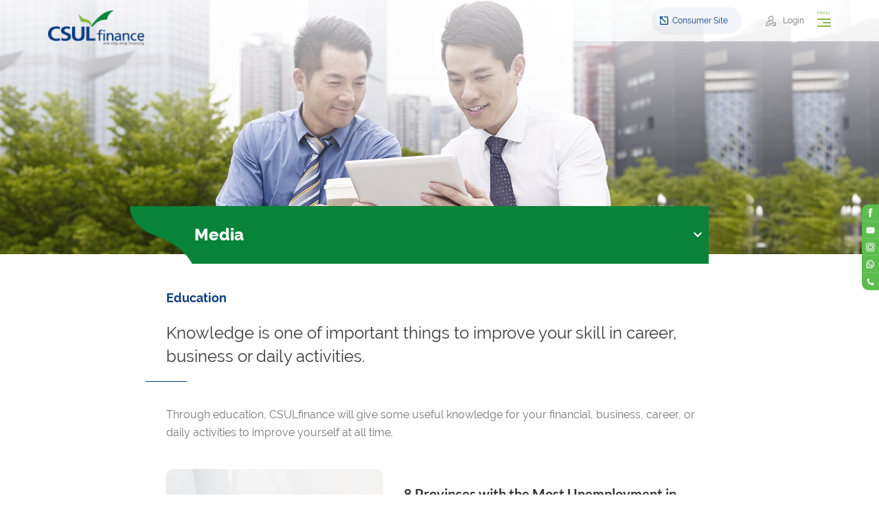

--- FILE ---
content_type: text/html; charset=UTF-8
request_url: https://www.csulfinance.com/en/education?page=9
body_size: 6076
content:
<!DOCTYPE html>
<html lang="id">
    <head>
        <meta charset="utf-8">
        <meta http-equiv="X-UA-Compatible" content="IE=edge,chrome=1">
        
<title>Education</title>
<meta name="title" content="Education">
<meta name="description" content="CSULfinance is one of the best finance companies in Indonesia">
<meta name="keywords" content="">
<meta name="url" content="https://www.csulfinance.com/en/education">
<meta name="image" content="https://www.csulfinance.com/cfind/source/images/logo.png">
<meta name="fb::app_id" content="">
<meta name="article:author" content="">

<meta name="og:type" content="website">
<meta name="og:title" content="Education">
<meta name="og:description" content="CSULfinance is one of the best finance companies in Indonesia">
<meta name="og:url" content="https://www.csulfinance.com/en/education">
<meta name="og:image" content="https://www.csulfinance.com/cfind/source/images/logo.png">
<meta name="og:author" content="">

<meta name="twitter:card" content="summary">
<meta name="twitter:title" content="Education">
<meta name="twitter:description" content="CSULfinance is one of the best finance companies in Indonesia">
<meta name="twitter:twitter-id" content="">
<meta name="twitter:image" content="https://www.csulfinance.com/cfind/source/images/logo.png">
<meta name="facebook-domain-verification" content="4lwkxd4gwam1dhs389zfukbh835ajd" />
<!-- Global site tag (gtag.js) - Google Analytics -->
<script async src="https://www.googletagmanager.com/gtag/js?id=UA-102306180-1"></script>
<script>
  window.dataLayer = window.dataLayer || [];
  function gtag(){dataLayer.push(arguments);}
  gtag('js', new Date());

  gtag('config', 'UA-102306180-1');
</script>

<script type='application/ld+json'> 
{
  "@context": "http://www.schema.org",
  "@type": "BankOrCreditUnion",
  "name": "PT Chandra Sakti Utama Leasing",
  "url": "www.csulfinance.com",
  "description": "Financial Service",
  "address": {
    "@type": "PostalAddress",
    "streetAddress": "Gedung TMT lantai 6, Jl. Cilandak KKO 1 Jakarta Selatan 12560",
    "addressLocality": "Jakarta Selatan",
    "addressRegion": "DKI Jakarta",
    "postalCode": "12560",
    "addressCountry": "Indonesia"
  },
  "geo": {
    "@type": "GeoCoordinates",
    "latitude": "-6.293503",
    "longitude": "106.815430"
  },
  "openingHours": "Mo, Tu, We, Th, Fr 08:00-17:00",
  "contactPoint": {
    "@type": "ContactPoint",
    "telephone": "021 29976670",
    "contactType": "Customer Care"
  }
}
 </script>
<link rel="icon" type="image/png" href="https://www.csulfinance.com/cfind/thumbs/thumb/images/thumb_32_32_contain_cover_w87_h32_fav-icon.png" sizes="32x32">
<link rel="canonical" href="https://www.csulfinance.com/en/education" />

        <meta name="viewport" content="width=device-width, initial-scale=1.0, minimum-scale=1.0, maximum-scale=1.0, user-scalable=no"/>
        
        <link rel="canonical" href="https://www.csulfinance.com">

        
        <link rel="stylesheet" href="https://www.csulfinance.com/frontend/optimized/css/styles.min.css">
        <script type="text/javascript" src="https://www.csulfinance.com/frontend/optimized/js/main.min.js"></script>

        <!--Style-->
        <!--build:css css/styles.min.css--> 
        
        <!--endbuild-->

        <link href="https://cdnjs.cloudflare.com/ajax/libs/sweetalert/1.1.3/sweetalert.css" rel="stylesheet" />

        <!--js-->
        <!--build:js js/main.min.js -->
        
        <!--endbuild-->

        <!-- sweer alert begin -->
        
        <script src="https://unpkg.com/sweetalert/dist/sweetalert.min.js"></script>
        

        <!-- sweet alert end -->

        <meta name="facebook-domain-verification" content="4lwkxd4gwam1dhs389zfukbh835ajd" />
<!-- Global site tag (gtag.js) - Google Analytics -->
<script async src="https://www.googletagmanager.com/gtag/js?id=UA-102306180-1"></script>
<script>
  window.dataLayer = window.dataLayer || [];
  function gtag(){dataLayer.push(arguments);}
  gtag('js', new Date());

  gtag('config', 'UA-102306180-1');
</script>

<script type='application/ld+json'> 
{
  "@context": "http://www.schema.org",
  "@type": "BankOrCreditUnion",
  "name": "PT Chandra Sakti Utama Leasing",
  "url": "www.csulfinance.com",
  "description": "Financial Service",
  "address": {
    "@type": "PostalAddress",
    "streetAddress": "Gedung TMT lantai 6, Jl. Cilandak KKO 1 Jakarta Selatan 12560",
    "addressLocality": "Jakarta Selatan",
    "addressRegion": "DKI Jakarta",
    "postalCode": "12560",
    "addressCountry": "Indonesia"
  },
  "geo": {
    "@type": "GeoCoordinates",
    "latitude": "-6.293503",
    "longitude": "106.815430"
  },
  "openingHours": "Mo, Tu, We, Th, Fr 08:00-17:00",
  "contactPoint": {
    "@type": "ContactPoint",
    "telephone": "021 29976670",
    "contactType": "Customer Care"
  }
}
 </script>

        <style>
        
        <style>
        .swal-text {
            font-size: 16px;
            position: relative;
            float: none;
            line-height: normal;
            vertical-align: top;
            text-align: center;
            display: inline-block;
            margin: 0;
            padding: 0 10px;
            font-weight: 400;
            color: rgba(0, 0, 0, .64);
            max-width: calc(100% - 20px);
            overflow-wrap: break-word;
            box-sizing: border-box;
        }
        
        </style>

    </head>
    <body>

        
        <!-- header -->
        
        
        <header>
            <div class="wrapper">
                
                                                            <a href="https://www.csulfinance.com/en/corporate-site" class="logo">
                            <img src="https://www.csulfinance.com/cfind/source/images/logo.png" alt="">
                        </a>
                                                   
               <div class="right-header">
                    <a href="https://www.csulfinance.com/en/consumer-site" class="btn export">  Consumer Site  </a>
                    <a href="https://www.csulfinance.com/en/login" class="btn login">Login</a>
                    <div class="burgermenu">
                        Menu
                        <div class="togglemenu">
                            <span></span>
                            <span></span>
                            <span></span>
                        </div>
                    </div>
               </div>
            </div>
            <div class="nav-burgermenu">
                <div class="close-nav"><span></span><span></span></div>
                <div class="in-nav-burgermenu corporate">
                    <ul class="menu">

                                                                                <li><a href="https://www.csulfinance.com/en/corporate-site">Home</a></li>
                                                    
                                                                                    <li>
                                                                        <a href="https://www.csulfinance.com/en/about-csulfinance" >About Us</a>
                                                                        <div class="drop-burger">
                                        <ul>
                                                                                                                                                                                                                                                        <li><a href="https://www.csulfinance.com/en/about-csulfinance" >About CSULfinance</a></li>
                                                                                                                                                                                                                                                                                                                                                            <li><a href="https://www.csulfinance.com/en/vision-mission" >Vision &amp; Mission</a></li>
                                                                                                                                                                                                                                                                                                                                                            <li><a href="https://www.csulfinance.com/en/core-values-leadership-traits" >Core Values &amp; Leadership Traits</a></li>
                                                                                                                                                                                                                                                                                                                                                            <li><a href="https://www.csulfinance.com/en/milestone" >Milestone</a></li>
                                                                                                                                                                                                                                                                                                                                                            <li><a href="https://www.csulfinance.com/en/group-structure-company" >Group Structure Company</a></li>
                                                                                                                                                                                                                                                                                                                                                            <li><a href="https://www.csulfinance.com/en/organization-structure" >Organization Structure</a></li>
                                                                                                                                                                                                                                                                                                                                                            <li><a href="https://www.csulfinance.com/en/board-of-commissioners" >Board of Commissioners</a></li>
                                                                                                                                                                                                                                                                                                                                                            <li><a href="https://www.csulfinance.com/en/board-of-directors" >Board of Directors</a></li>
                                                                                                                                                                                                                                                                                                                                                            <li><a href="https://www.csulfinance.com/en/awards" >Awards</a></li>
                                                                                                                                                                                        </ul>
                                    </div>
                                </li>
                                                                                                                <li>
                                                                        <a href="https://www.csulfinance.com/en/financial-highlights" >Investor Relation</a>
                                                                        <div class="drop-burger">
                                        <ul>
                                                                                                                                                                                                                                                        <li><a href="https://www.csulfinance.com/en/financial-highlights" >Financial Highlights</a></li>
                                                                                                                                                                                                                                                                                                                                                            <li><a href="https://www.csulfinance.com/en/contact-investor-relations" >Contact Investor Relations</a></li>
                                                                                                                                                                                                                                                                                                                                                            <li><a href="https://www.csulfinance.com/en/sustainability-report" >Sustainability Report</a></li>
                                                                                                                                                                                        </ul>
                                    </div>
                                </li>
                                                                                                                <li>
                                                                        <a href="https://www.csulfinance.com/en/articles-of-association" >Corporate Governance</a>
                                                                        <div class="drop-burger">
                                        <ul>
                                                                                                                                                                                                                                                        <li><a href="https://www.csulfinance.com/en/articles-of-association" >Articles of Association</a></li>
                                                                                                                                                                                                                                                                                                                                                                                                                                                                                                                                                                                                            <li><a href="https://www.csulfinance.com/en/corporate-governance-guidelines" >Corporate Governance Guidelines</a></li>
                                                                                                                                                                                                                                                                                                                                                            <li><a href="https://www.csulfinance.com/en/board-of-commissioners-directors-guidelines" >Board of Commissioners &amp; Directors Guidelines</a></li>
                                                                                                                                                                                                                                                                                                                                                            <li><a href="https://www.csulfinance.com/en/internal-control-system" >Internal Control System</a></li>
                                                                                                                                                                                                                                                                                                    <li>
                                                                                                                    <a href="https://www.csulfinance.com/en/audit-committee" >Committees of the Board of Commissioners</a>
                                                                                                                <div class="sub-drop-burger">
                                                            <ul>
                                                                                                                                                                                                <li><a href="https://www.csulfinance.com/en/audit-committee" >Audit Committee</a></li>
                                                                                                                                                                                                                                                                <li><a href="https://www.csulfinance.com/en/nomination-and-remuneration-committe" >Nomination and Remuneration Committe</a></li>
                                                                                                                                                                                        </ul>
                                                        </div>
                                                    </li>
                                                                                                                                                                                                                                                                                                        <li><a href="https://www.csulfinance.com/en/corporate-secretary" >Corporate Secretary</a></li>
                                                                                                                                                                                                                                                                                                                                                            <li><a href="https://www.csulfinance.com/en/whistle-blowing-system" >Whistle Blowing System</a></li>
                                                                                                                                                                                                                                                                                                    <li>
                                                                                                                    <a href="https://www.csulfinance.com/en/csr-activity" >Corporate Social Responsibilty</a>
                                                                                                                <div class="sub-drop-burger">
                                                            <ul>
                                                                                                                                                                                                <li><a href="https://www.csulfinance.com/en/csr-activity" >CSR Activity</a></li>
                                                                                                                                                                                        </ul>
                                                        </div>
                                                    </li>
                                                                                                                                    </ul>
                                    </div>
                                </li>
                                                                                                                <li><a href="https://www.csulfinance.com/en/career" >Career</a></li>
                                                                                                                <li>
                                                                        <a href="https://www.csulfinance.com/en/news"  style="color:#088439;font-weight: 700;" >Media</a>
                                                                        <div class="drop-burger">
                                        <ul>
                                                                                                                                                                                                                                                        <li><a href="https://www.csulfinance.com/en/news" >News</a></li>
                                                                                                                                                                                                                                                                                                                                                            <li><a href="https://www.csulfinance.com/en/education"  style="color:#088439;font-weight: 700;" >Education</a></li>
                                                                                                                                                                                        </ul>
                                    </div>
                                </li>
                                                                        </ul>
                     <div class="bottom-head">
                        <div class="roundedlink">
                            <a href="https://www.csulfinance.com/en/consumer-site" class="tosite">  Consumer Site  </a>
                            <a href="https://www.csulfinance.com/login" class="log">Login</a>
                        </div>
                        <div class="searchbox">
                            <form method="get" action="https://www.csulfinance.com/en/search">
                                <input type="hidden" name="flag" value="corporate">
                                <input type="text" name="q" id="q" value="" placeholder="Search Here">
                                <input type="submit" id="submit-search" value="">
                            </form>
                        </div>
                        <div class="foot-head">
                            <div class="lang">
                                                                <a href="https://www.csulfinance.com/id/edukasi" >ID</a>
                                                                <a href="https://www.csulfinance.com/en/education"  class="active" >EN</a>
                                                            </div>
                            <div class="sosmedhead">
                                                                <a href="https://www.instagram.com/csulfinance/" target="_blank" class=""><img src="https://www.csulfinance.com/cfind/source/thumb/images/social-media/cover_w31_h31_ic_ig.png" alt=""></a>
                                                                <a href="https://www.facebook.com/csulfinanceid/" target="_blank" class=""><img src="https://www.csulfinance.com/cfind/source/thumb/images/social-media/cover_w31_h31_ic_fb.png" alt=""></a>
                                                                <a href="https://api.whatsapp.com/send/?phone=6281240006650&amp;text&amp;app_absent=0" target="_blank" class=""><img src="https://www.csulfinance.com/cfind/source/thumb/images/social-media/cover_w31_h31_ic-wa-fixed2.png" alt=""></a>
                                                            </div>
                        </div>
                    </div>
                </div>
            </div>
        </header>

        <div class="share-medsos">
                        <a href="https://www.facebook.com/csulfinanceid/" target="_blank" class=""><img src="https://www.csulfinance.com/cfind/source/thumb/images/social-media/cover_w20_h20_ic-fb-fixed2.png" alt=""></a>
                        <a href="https://www.youtube.com/user/Csulfinance" target="_blank" class=""><img src="https://www.csulfinance.com/cfind/source/thumb/images/social-media/cover_w20_h20_yt-1.png" alt=""></a>
                        <a href="https://www.instagram.com/csulfinance/" target="_blank" class=""><img src="https://www.csulfinance.com/cfind/source/thumb/images/social-media/cover_w20_h20_ic-ig-fixed2.png" alt=""></a>
                        <a href="https://api.whatsapp.com/send/?phone=6281240006650&amp;text&amp;app_absent=0" target="_blank" class=""><img src="https://www.csulfinance.com/cfind/source/thumb/images/social-media/cover_w20_h20_ic-wa-fixed2.png" alt=""></a>
                        <a href="tel:02140000650" target="_self" class=""><img src="https://www.csulfinance.com/cfind/source/thumb/images/social-media/cover_w20_h20_telp-fixed2a.png" alt=""></a>
                    </div>
        <!-- end of header -->

        <script>

            $('#submit-search').on('click', function() {
                if($('#q').val() == '') {
                    swal('whoops!',"keyword can not be empty","error");
                    return false;
                }
            });
        </script>

        

<section class="banner-middle">
        <figure>
        <img src="https://www.csulfinance.com/cfind/source/thumb/images/product-service/cover_w1920_h560_banner-middle-22.jpg" alt="">
    </figure>
    </section>
<section class="middle bgbot">
	<div class="wrapper">
		<aside>
			<div class="tittle t-center">Media</div>
						<div class="navigasi">
				<ul>
																																<li><a href="https://www.csulfinance.com/en/news" >News</a></li>
																																													<li><a href="https://www.csulfinance.com/en/education"  style="color:#0CCC58" >Education</a></li>
																						</ul>
			</div>
					</aside>
			
	
	
	
	
	
	
	
	
	
	
	
	
	
	
	
	
	
	
	
	
			<div class="content-middle">
            			<div class="tittle-middle">
				<h5>Education</h5>
				<h2>Knowledge is one of important things to improve your skill in career, business or daily activities.</h2>
			</div>
			<div class="std-content">
				<p>Through education, CSULfinance will give some useful knowledge for your financial, business, career, or daily activities to improve yourself at all time.</p>

            </div>
            			<section class="twobox-list">
									<a href="https://www.csulfinance.com/en/8-provinces-with-the-most-unemployment-in-indonesia" class="list">
                        						<figure>
							<img src="https://www.csulfinance.com/cfind/source/thumb/images/cover_w360_h220_tw1000_th611_x10_y1103_2148773981.jpg" alt="">
							<div class="date">
								<span>04 July 2025</span>
							</div>
                        </figure>
                        						<div class="text">
							<h5>8 Provinces with the Most Unemployment in Indonesia</h5>
														<p>These are the 8 provinces in Indonesia with the most unemployment, including yours?</p>
							<span class="tot-photo">1 Photos</span>
						</div>
					</a>
									<a href="https://www.csulfinance.com/en/many-chinese-cars-are-slashing-prices-with-discounts-of-up-to-100-million" class="list">
                        						<figure>
							<img src="https://www.csulfinance.com/cfind/source/thumb/images/cover_w360_h220_tw1000_th611_x10_y126_258222.jpg" alt="">
							<div class="date">
								<span>02 July 2025</span>
							</div>
                        </figure>
                        						<div class="text">
							<h5>Many Chinese cars are slashing prices, with discounts of up to 100 million!</h5>
														<p>It's time to buy a new car! Chinese cars slash prices, discounts up to 100 million!</p>
							<span class="tot-photo">1 Photos</span>
						</div>
					</a>
									<a href="https://www.csulfinance.com/en/7-countries-with-the-strongest-military-in-the-world-indonesia" class="list">
                        						<figure>
							<img src="https://www.csulfinance.com/cfind/source/thumb/images/cover_w360_h220_2150804255.jpg" alt="">
							<div class="date">
								<span>26 June 2025</span>
							</div>
                        </figure>
                        						<div class="text">
							<h5>7 Countries with the Strongest Military in the World, Indonesia?</h5>
														<p>7 of the World's Elite Militaries, Revealing Indonesia's Rank and Position</p>
							<span class="tot-photo">1 Photos</span>
						</div>
					</a>
									<a href="https://www.csulfinance.com/en/8-provinces-with-the-highest-high-school-tuition-fees-in-indonesia" class="list">
                        						<figure>
							<img src="https://www.csulfinance.com/cfind/source/thumb/images/cover_w360_h220_8231.jpg" alt="">
							<div class="date">
								<span>23 June 2025</span>
							</div>
                        </figure>
                        						<div class="text">
							<h5>8 provinces with the highest high school tuition fees in Indonesia</h5>
														<p>List of 8 Provinces with the Highest Average Cost of High School Education in Indonesia</p>
							<span class="tot-photo">1 Photos</span>
						</div>
					</a>
									<a href="https://www.csulfinance.com/en/indonesia-dominates-here-are-the-7-largest-nickel-mines-in-the-world" class="list">
                        						<figure>
							<img src="https://www.csulfinance.com/cfind/source/thumb/images/cover_w360_h220_high-angle-view-abandoned-building rev.jpg" alt="">
							<div class="date">
								<span>20 June 2025</span>
							</div>
                        </figure>
                        						<div class="text">
							<h5>Indonesia Dominates, Here are the 7 Largest Nickel Mines in the World</h5>
														<p>Indonesia dominates the world's nickel mines</p>
							<span class="tot-photo">1 Photos</span>
						</div>
					</a>
							</section>
			<div class="pagging">
        <a href="https://www.csulfinance.com/en/education?page=8" class="arr prev"></a>
        
        
            
        
        
                                                        <a href="https://www.csulfinance.com/en/education?page=1">1</a>
                                                                <a href="https://www.csulfinance.com/en/education?page=2">2</a>
                                                
                    ...
        
        
                    
        
        
                                                        <a href="https://www.csulfinance.com/en/education?page=6">6</a>
                                                                <a href="https://www.csulfinance.com/en/education?page=7">7</a>
                                                                <a href="https://www.csulfinance.com/en/education?page=8">8</a>
                                                                <a href="" class="active">9</a>
                                                                <a href="https://www.csulfinance.com/en/education?page=10">10</a>
                                                                <a href="https://www.csulfinance.com/en/education?page=11">11</a>
                                                                <a href="https://www.csulfinance.com/en/education?page=12">12</a>
                                                
                    ...
        
        
                    
        
        
                                                        <a href="https://www.csulfinance.com/en/education?page=49">49</a>
                                                                <a href="https://www.csulfinance.com/en/education?page=50">50</a>
                                            
    
            <a href="https://www.csulfinance.com/en/education?page=10" class="arr next"></a>
    </div>

		</div>
	</div>
</section>


<!--Footer -->
        
        <style>
            .loader-popup-footer {
                position: fixed;
                background: rgba(0, 0, 0, 0.5);
                top: 0;
                bottom: 0;
                left: 0;
                right: 0;
                z-index: 99999;
                display: none;
            }
        
            .loader-popup-footer .img-load {
                width: 100px;
                height: 100px;
                position: absolute;
                top: 0;
                bottom: 0;
                right: 0;
                left: 0;
                margin: auto;
                background: #FFF;
                border-radius: 100%;
                -webkit-border-radius: 100%;
                -moz-border-radius: 100%;
                -ms-border-radius: 100%;
                -o-border-radius: 100%;
            }
        
        </style>
    	
        <footer>
                    	<div class="foot-top">
        		<div class="wrapper">
        			<div class="foot-top-left">
        				<h5>Subscribe newsletter</h5>
        				<div class="box-foot">
        					<div class="form-newsletter">
                                <form method="post" action="https://www.csulfinance.com/en/newsletter">
                                    <input type="hidden" name="_token" value="Ot0JMoxK8GxzDTZBSS78CIBv18EUNp1DHkCOu3F1">
        							<input type="email" name="email" placeholder="Your Email">
        							<input type="submit" value="SEND">
        						</form>
                            </div>
                                    					<a href="https://ojk.com"><img src="https://www.csulfinance.com/cfind/source/thumb/images/cover_w_h51_label.png" alt=""></a>
        					        				</div>
        			</div>
        			<div class="foot-top-right">
        				<h5>Member of</h5>
        				<div class="foot-download">
                                                        <a href="https://www.appi.id/id"><img src="https://www.csulfinance.com/cfind/source/thumb/images/cover_w146_h43_logo-appi.png" alt=""></a>
                                                        <a href="https://lapssjk.id/"><img src="https://www.csulfinance.com/cfind/source/thumb/images/cover_w146_h43_logo-laps-sjk.png" alt=""></a>
                                    				</div>
        			</div>
        		</div>
        	</div>
        	<div class="foot-bottom">
        		<div class="wrapper">
        			<div class="foot-bottom-left">Copyright © 2026. PT Chandra Sakti Utama Leasing. All Right Reserved. </div>
        			<div class="foot-bottom-right">
                                                    <a href="https://www.csulfinance.com/en/career">Career</a>
                                			</div>
        		</div>
        	</div>
        </footer>
        <!--end of Footer -->

        <div class="loader-popup-footer">
            <div class="img-load">
                <img src="https://www.csulfinance.com/frontend/images/material/loader-pulse.gif" />
            </div>
        </div>

    </body>
</html>

<script type="text/javascript">

	function formatAmount(decimalInput) {
	    decimal = decimalInput.value;
	    decimal_clean = decimal.replace(/[^\d]/g, "");
	    decimal_length = decimal_clean.length;
	    number = 0;
	    decimal_result = "";

	    for (i = decimal_length; 0 < i; i--) {
	      number += 1;
	      decimal_result = 1 == number % 3 && 1 != number ?
	      decimal_clean.substr(i - 1, 1) + "." +
	      decimal_result : decimal_clean.substr(i - 1, 1) + decimal_result;
	    }
	    decimalInput.value = decimal_result;
        $('#pinjaman').val(decimal_result);
	}

    function formatAmount2(decimalInput) {
	    decimal = decimalInput.value;
	    decimal_clean = decimal.replace(/[^\d]/g, "");
	    decimal_length = decimal_clean.length;
	    number = 0;
	    decimal_result = "";

	    for (i = decimal_length; 0 < i; i--) {
	      number += 1;
	      decimal_result = 1 == number % 3 && 1 != number ?
	      decimal_clean.substr(i - 1, 1) + "." +
	      decimal_result : decimal_clean.substr(i - 1, 1) + decimal_result;
	    }
	    decimalInput.value = decimal_result;
        $('#pinjaman2').val(decimal_result);
	}

	$(function(){
		$('.sliderpartner .ls-partner img').on('click', function(){
            // alert("merk : "+$(this).attr('data-merk')+ " - partner : "+$(this).attr('data-partner'));
            // swal('success',"merk : "+$(this).attr('data-merk')+ " - partner : "+$(this).attr('data-partner'));
		});
	})

    function hintDay(input) {
        console.log(input.value);
        $('#period2').val(input.value);
    }

    function hintDay2(input) {
        console.log(input.value);
        $('#period').val(input.value);
    }


    function loadPeriod(object) {
        // console.log(object.value);

        $.ajax({
            url : "https://www.csulfinance.com/en/load-period",
            type : "get",
            data : {
                "_token" : "Ot0JMoxK8GxzDTZBSS78CIBv18EUNp1DHkCOu3F1",
                "id" : object.value,
            },
            beforeSend : function() {
                $(".loader-popup-footer").fadeIn(300);
            },
            success : function(data) {
                $(".loader-popup-footer").fadeOut(300);
                if(data.status == 'success') {
                    console.log(data);
                    var new_arr_option = '';
                    if (data.arr_option.length > 1){
                        new_arr_option = '<select name="period" id="period" onchange="changePeriod(this)">';
                        for (var i=0; i < data.arr_option.length; i++) {
                            new_arr_option += '<option value="' + i + '">' + data.arr_option[i] + '</option>';
                        }
                        new_arr_option += '</select>';

                        new_arr_option2 = '<select name="period" id="period2" onchange="changePeriod(this)">';
                        for (var i=0; i < data.arr_option.length; i++) {
                            new_arr_option2 += '<option value="' + i + '">' + data.arr_option[i] + '</option>';
                        }
                        new_arr_option2 += '</select>';

                        $('#product option[value='+data.id+']').prop('selected', true);
                        $('#product2 option[value='+data.id+']').prop('selected', true);
                        $('#alternative-input').html(new_arr_option);
                        $('#alternative-input2').html(new_arr_option2);
                    } else {
                        // for input text only (modal kerja)
                        var new_input = '<input type="number" placeholder="365" name="period" id="period" min="1" max="365" maxlength="3" value="365" onkeyup="hintDay(this)">';
                        var new_input2 = '<input type="number" placeholder="365" name="period" id="period2" min="1" max="365" maxlength="3" value="365" onkeyup="hintDay2(this)">';
                        $('#product option[value='+data.id+']').prop('selected', true);
                        $('#product2 option[value='+data.id+']').prop('selected', true);
                        $('#alternative-input').html(new_input);
                        $('#alternative-input2').html(new_input2);
                    }
                        
                }
            },
        })
    }

    function changePeriod(object) {
        $('#period option[value='+object.value+']').prop('selected', true);
        $('#period2 option[value='+object.value+']').prop('selected', true);
    }

    

</script>

--- FILE ---
content_type: text/css
request_url: https://www.csulfinance.com/frontend/optimized/css/styles.min.css
body_size: 28109
content:
@import url(../fonts/stylesheet.css);a,abbr,acronym,address,applet,b,big,blockquote,body,caption,center,cite,code,dd,del,dfn,div,dl,dt,em,fieldset,font,form,h1,h2,h3,h4,h5,h6,html,i,iframe,img,ins,kbd,label,legend,li,object,ol,p,pre,q,s,samp,small,span,strike,strong,table,tbody,td,tfoot,th,thead,tr,tt,u,ul,var{margin:0;padding:0;border:0;outline:0;vertical-align:baseline;background:transparent}body{line-height:1}textarea{overflow:auto;margin:0}input{border:0 solid #fff;margin:0;padding:0}ol,ul{list-style:none}blockquote,q{quotes:none}blockquote:after,blockquote:before,q:after,q:before{content:"";content:none}:focus{outline:0}ins{text-decoration:none}table{border-collapse:collapse;border-spacing:0}a{color:#29308e;text-decoration:none;outline:none}a:hover{cursor:pointer;color:#333}input,select,textarea{font-family:arial,tahoma,times new roman;padding:4px}strong{font-weight:700}em{font-style:italic}del{text-decoration:line-through}th{font-weight:400}.left{float:left}.left,.right{display:inline}.right{float:right}.italic{font-style:italic}.bold{font-weight:700}.clear{clear:both;padding:0;margin:0}.after_clear:after,.before_clear:before{content:"";display:block;clear:both}h1,h2,h3,h4,h5,h6{font-weight:400}h3{font-size:18px}.select2-container{box-sizing:border-box;display:inline-block;margin:0;position:relative;vertical-align:middle}.select2-container .select2-selection--single{box-sizing:border-box;cursor:pointer;display:block;height:28px;user-select:none;-webkit-user-select:none}.select2-container .select2-selection--single .select2-selection__rendered{display:block;padding-left:8px;padding-right:20px;overflow:hidden;text-overflow:ellipsis;white-space:nowrap}.select2-container .select2-selection--single .select2-selection__clear{position:relative}.select2-container[dir=rtl] .select2-selection--single .select2-selection__rendered{padding-right:8px;padding-left:20px}.select2-container .select2-selection--multiple{box-sizing:border-box;cursor:pointer;display:block;min-height:32px;user-select:none;-webkit-user-select:none}.select2-container .select2-selection--multiple .select2-selection__rendered{display:inline-block;overflow:hidden;padding-left:8px;text-overflow:ellipsis;white-space:nowrap}.select2-container .select2-search--inline{float:left}.select2-container .select2-search--inline .select2-search__field{box-sizing:border-box;border:none;font-size:100%;margin-top:5px;padding:0}.select2-container .select2-search--inline .select2-search__field::-webkit-search-cancel-button{-webkit-appearance:none}.select2-dropdown{background-color:#fff;border:1px solid #aaa;border-radius:4px;box-sizing:border-box;display:block;position:absolute;left:-100000px;width:100%;z-index:1051}.select2-results{display:block}.select2-results__options{list-style:none;margin:0;padding:0}.select2-results__option{padding:6px;user-select:none;-webkit-user-select:none}.select2-results__option[aria-selected]{cursor:pointer}.select2-container--open .select2-dropdown{left:0}.select2-container--open .select2-dropdown--above{border-bottom:none;border-bottom-left-radius:0;border-bottom-right-radius:0}.select2-container--open .select2-dropdown--below{border-top:none;border-top-left-radius:0;border-top-right-radius:0}.select2-search--dropdown{display:block;padding:4px}.select2-search--dropdown .select2-search__field{padding:4px;width:100%;box-sizing:border-box}.select2-search--dropdown .select2-search__field::-webkit-search-cancel-button{-webkit-appearance:none}.select2-search--dropdown.select2-search--hide{display:none}.select2-close-mask{border:0;margin:0;padding:0;display:block;position:fixed;left:0;top:0;min-height:100%;min-width:100%;height:auto;width:auto;opacity:0;z-index:99;background-color:#fff;filter:alpha(opacity=0)}.select2-hidden-accessible{border:0!important;clip:rect(0 0 0 0)!important;height:1px!important;margin:-1px!important;overflow:hidden!important;padding:0!important;position:absolute!important;width:1px!important}.select2-container--default .select2-selection--single{background-color:#fff;border:1px solid #aaa;border-radius:4px}.select2-container--default .select2-selection--single .select2-selection__rendered{color:#444;line-height:28px}.select2-container--default .select2-selection--single .select2-selection__clear{cursor:pointer;float:right;font-weight:700}.select2-container--default .select2-selection--single .select2-selection__placeholder{color:#999}.select2-container--default .select2-selection--single .select2-selection__arrow{height:26px;position:absolute;top:1px;right:1px;width:20px}.select2-container--default .select2-selection--single .select2-selection__arrow b{border-color:#888 transparent transparent;border-style:solid;border-width:5px 4px 0;height:0;left:50%;margin-left:-4px;margin-top:-2px;position:absolute;top:50%;width:0}.select2-container--default[dir=rtl] .select2-selection--single .select2-selection__clear{float:left}.select2-container--default[dir=rtl] .select2-selection--single .select2-selection__arrow{left:1px;right:auto}.select2-container--default.select2-container--disabled .select2-selection--single{background-color:#eee;cursor:default}.select2-container--default.select2-container--disabled .select2-selection--single .select2-selection__clear{display:none}.select2-container--default.select2-container--open .select2-selection--single .select2-selection__arrow b{border-color:transparent transparent #888;border-width:0 4px 5px}.select2-container--default .select2-selection--multiple{background-color:#fff;border:1px solid #aaa;border-radius:4px;cursor:text}.select2-container--default .select2-selection--multiple .select2-selection__rendered{box-sizing:border-box;list-style:none;margin:0;padding:0 5px;width:100%}.select2-container--default .select2-selection--multiple .select2-selection__rendered li{list-style:none}.select2-container--default .select2-selection--multiple .select2-selection__placeholder{color:#999;margin-top:5px;float:left}.select2-container--default .select2-selection--multiple .select2-selection__clear{cursor:pointer;float:right;font-weight:700;margin-top:5px;margin-right:10px}.select2-container--default .select2-selection--multiple .select2-selection__choice{background-color:#e4e4e4;border:1px solid #aaa;border-radius:4px;cursor:default;float:left;margin-right:5px;margin-top:5px;padding:0 5px}.select2-container--default .select2-selection--multiple .select2-selection__choice__remove{color:#999;cursor:pointer;display:inline-block;font-weight:700;margin-right:2px}.select2-container--default .select2-selection--multiple .select2-selection__choice__remove:hover{color:#333}.select2-container--default[dir=rtl] .select2-selection--multiple .select2-search--inline,.select2-container--default[dir=rtl] .select2-selection--multiple .select2-selection__choice,.select2-container--default[dir=rtl] .select2-selection--multiple .select2-selection__placeholder{float:right}.select2-container--default[dir=rtl] .select2-selection--multiple .select2-selection__choice{margin-left:5px;margin-right:auto}.select2-container--default[dir=rtl] .select2-selection--multiple .select2-selection__choice__remove{margin-left:2px;margin-right:auto}.select2-container--default.select2-container--focus .select2-selection--multiple{border:1px solid #000;outline:0}.select2-container--default.select2-container--disabled .select2-selection--multiple{background-color:#eee;cursor:default}.select2-container--default.select2-container--disabled .select2-selection__choice__remove{display:none}.select2-container--default.select2-container--open.select2-container--above .select2-selection--multiple,.select2-container--default.select2-container--open.select2-container--above .select2-selection--single{border-top-left-radius:0;border-top-right-radius:0}.select2-container--default.select2-container--open.select2-container--below .select2-selection--multiple,.select2-container--default.select2-container--open.select2-container--below .select2-selection--single{border-bottom-left-radius:0;border-bottom-right-radius:0}.select2-container--default .select2-search--dropdown .select2-search__field{border:1px solid #aaa}.select2-container--default .select2-search--inline .select2-search__field{background:transparent;border:none;outline:0;box-shadow:none;-webkit-appearance:textfield}.select2-container--default .select2-results>.select2-results__options{max-height:200px;overflow-y:auto}.select2-container--default .select2-results__option[role=group]{padding:0}.select2-container--default .select2-results__option[aria-disabled=true]{color:#999}.select2-container--default .select2-results__option[aria-selected=true]{background-color:#ddd}.select2-container--default .select2-results__option .select2-results__option{padding-left:1em}.select2-container--default .select2-results__option .select2-results__option .select2-results__group{padding-left:0}.select2-container--default .select2-results__option .select2-results__option .select2-results__option{margin-left:-1em;padding-left:2em}.select2-container--default .select2-results__option .select2-results__option .select2-results__option .select2-results__option{margin-left:-2em;padding-left:3em}.select2-container--default .select2-results__option .select2-results__option .select2-results__option .select2-results__option .select2-results__option{margin-left:-3em;padding-left:4em}.select2-container--default .select2-results__option .select2-results__option .select2-results__option .select2-results__option .select2-results__option .select2-results__option{margin-left:-4em;padding-left:5em}.select2-container--default .select2-results__option .select2-results__option .select2-results__option .select2-results__option .select2-results__option .select2-results__option .select2-results__option{margin-left:-5em;padding-left:6em}.select2-container--default .select2-results__option--highlighted[aria-selected]{background-color:#5897fb;color:#fff}.select2-container--default .select2-results__group{cursor:default;display:block;padding:6px}.select2-container--classic .select2-selection--single{background-color:#f7f7f7;border:1px solid #aaa;border-radius:4px;outline:0;background-image:linear-gradient(180deg,#fff 50%,#eee);background-repeat:repeat-x;filter:progid:DXImageTransform.Microsoft.gradient(startColorstr="#FFFFFFFF",endColorstr="#FFEEEEEE",GradientType=0)}.select2-container--classic .select2-selection--single:focus{border:1px solid #5897fb}.select2-container--classic .select2-selection--single .select2-selection__rendered{color:#444;line-height:28px}.select2-container--classic .select2-selection--single .select2-selection__clear{cursor:pointer;float:right;font-weight:700;margin-right:10px}.select2-container--classic .select2-selection--single .select2-selection__placeholder{color:#999}.select2-container--classic .select2-selection--single .select2-selection__arrow{background-color:#ddd;border:none;border-left:1px solid #aaa;border-top-right-radius:4px;border-bottom-right-radius:4px;height:26px;position:absolute;top:1px;right:1px;width:20px;background-image:linear-gradient(180deg,#eee 50%,#ccc);background-repeat:repeat-x;filter:progid:DXImageTransform.Microsoft.gradient(startColorstr="#FFEEEEEE",endColorstr="#FFCCCCCC",GradientType=0)}.select2-container--classic .select2-selection--single .select2-selection__arrow b{border-color:#888 transparent transparent;border-style:solid;border-width:5px 4px 0;height:0;left:50%;margin-left:-4px;margin-top:-2px;position:absolute;top:50%;width:0}.select2-container--classic[dir=rtl] .select2-selection--single .select2-selection__clear{float:left}.select2-container--classic[dir=rtl] .select2-selection--single .select2-selection__arrow{border:none;border-right:1px solid #aaa;border-radius:0;border-top-left-radius:4px;border-bottom-left-radius:4px;left:1px;right:auto}.select2-container--classic.select2-container--open .select2-selection--single{border:1px solid #5897fb}.select2-container--classic.select2-container--open .select2-selection--single .select2-selection__arrow{background:transparent;border:none}.select2-container--classic.select2-container--open .select2-selection--single .select2-selection__arrow b{border-color:transparent transparent #888;border-width:0 4px 5px}.select2-container--classic.select2-container--open.select2-container--above .select2-selection--single{border-top:none;border-top-left-radius:0;border-top-right-radius:0;background-image:linear-gradient(180deg,#fff 0,#eee 50%);background-repeat:repeat-x;filter:progid:DXImageTransform.Microsoft.gradient(startColorstr="#FFFFFFFF",endColorstr="#FFEEEEEE",GradientType=0)}.select2-container--classic.select2-container--open.select2-container--below .select2-selection--single{border-bottom:none;border-bottom-left-radius:0;border-bottom-right-radius:0;background-image:linear-gradient(180deg,#eee 50%,#fff);background-repeat:repeat-x;filter:progid:DXImageTransform.Microsoft.gradient(startColorstr="#FFEEEEEE",endColorstr="#FFFFFFFF",GradientType=0)}.select2-container--classic .select2-selection--multiple{background-color:#fff;border:1px solid #aaa;border-radius:4px;cursor:text;outline:0}.select2-container--classic .select2-selection--multiple:focus{border:1px solid #5897fb}.select2-container--classic .select2-selection--multiple .select2-selection__rendered{list-style:none;margin:0;padding:0 5px}.select2-container--classic .select2-selection--multiple .select2-selection__clear{display:none}.select2-container--classic .select2-selection--multiple .select2-selection__choice{background-color:#e4e4e4;border:1px solid #aaa;border-radius:4px;cursor:default;float:left;margin-right:5px;margin-top:5px;padding:0 5px}.select2-container--classic .select2-selection--multiple .select2-selection__choice__remove{color:#888;cursor:pointer;display:inline-block;font-weight:700;margin-right:2px}.select2-container--classic .select2-selection--multiple .select2-selection__choice__remove:hover{color:#555}.select2-container--classic[dir=rtl] .select2-selection--multiple .select2-selection__choice{float:right;margin-left:5px;margin-right:auto}.select2-container--classic[dir=rtl] .select2-selection--multiple .select2-selection__choice__remove{margin-left:2px;margin-right:auto}.select2-container--classic.select2-container--open .select2-selection--multiple{border:1px solid #5897fb}.select2-container--classic.select2-container--open.select2-container--above .select2-selection--multiple{border-top:none;border-top-left-radius:0;border-top-right-radius:0}.select2-container--classic.select2-container--open.select2-container--below .select2-selection--multiple{border-bottom:none;border-bottom-left-radius:0;border-bottom-right-radius:0}.select2-container--classic .select2-search--dropdown .select2-search__field{border:1px solid #aaa;outline:0}.select2-container--classic .select2-search--inline .select2-search__field{outline:0;box-shadow:none}.select2-container--classic .select2-dropdown{background-color:#fff;border:1px solid transparent}.select2-container--classic .select2-dropdown--above{border-bottom:none}.select2-container--classic .select2-dropdown--below{border-top:none}.select2-container--classic .select2-results>.select2-results__options{max-height:200px;overflow-y:auto}.select2-container--classic .select2-results__option[role=group]{padding:0}.select2-container--classic .select2-results__option[aria-disabled=true]{color:grey}.select2-container--classic .select2-results__option--highlighted[aria-selected]{background-color:#3875d7;color:#fff}.select2-container--classic .select2-results__group{cursor:default;display:block;padding:6px}.select2-container--classic.select2-container--open .select2-dropdown{border-color:#5897fb}.mCustomScrollbar{-ms-touch-action:pinch-zoom;touch-action:pinch-zoom}.mCustomScrollbar.mCS_no_scrollbar,.mCustomScrollbar.mCS_touch_action{-ms-touch-action:auto;touch-action:auto}.mCustomScrollBox{position:relative;overflow:hidden;height:100%;max-width:100%;outline:none;direction:ltr}.mCSB_container{overflow:hidden;width:auto;height:auto}.mCSB_inside>.mCSB_container{margin-right:30px}.mCSB_container.mCS_no_scrollbar_y.mCS_y_hidden{margin-right:0}.mCS-dir-rtl>.mCSB_inside>.mCSB_container{margin-right:0;margin-left:30px}.mCS-dir-rtl>.mCSB_inside>.mCSB_container.mCS_no_scrollbar_y.mCS_y_hidden{margin-left:0}.mCSB_scrollTools{position:absolute;width:16px;height:auto;left:auto;top:0;right:0;bottom:0}.mCSB_outside+.mCSB_scrollTools{right:-26px}.mCS-dir-rtl>.mCSB_inside>.mCSB_scrollTools,.mCS-dir-rtl>.mCSB_outside+.mCSB_scrollTools{right:auto;left:0}.mCS-dir-rtl>.mCSB_outside+.mCSB_scrollTools{left:-26px}.mCSB_scrollTools .mCSB_draggerContainer{position:absolute;top:0;left:0;bottom:0;right:0;height:auto}.mCSB_scrollTools a+.mCSB_draggerContainer{margin:20px 0}.mCSB_scrollTools .mCSB_draggerRail{width:2px;height:100%;margin:0 auto;border-radius:16px}.mCSB_scrollTools .mCSB_dragger{cursor:pointer;width:100%;height:30px;z-index:1}.mCSB_scrollTools .mCSB_dragger .mCSB_dragger_bar{position:relative;width:4px;height:100%;margin:0 auto;border-radius:16px;text-align:center}.mCSB_scrollTools_vertical.mCSB_scrollTools_onDrag_expand .mCSB_dragger.mCSB_dragger_onDrag_expanded .mCSB_dragger_bar,.mCSB_scrollTools_vertical.mCSB_scrollTools_onDrag_expand .mCSB_draggerContainer:hover .mCSB_dragger .mCSB_dragger_bar{width:12px}.mCSB_scrollTools_vertical.mCSB_scrollTools_onDrag_expand .mCSB_dragger.mCSB_dragger_onDrag_expanded+.mCSB_draggerRail,.mCSB_scrollTools_vertical.mCSB_scrollTools_onDrag_expand .mCSB_draggerContainer:hover .mCSB_draggerRail{width:8px}.mCSB_scrollTools .mCSB_buttonDown,.mCSB_scrollTools .mCSB_buttonUp{display:block;position:absolute;height:20px;width:100%;overflow:hidden;margin:0 auto;cursor:pointer}.mCSB_scrollTools .mCSB_buttonDown{bottom:0}.mCSB_horizontal.mCSB_inside>.mCSB_container{margin-right:0;margin-bottom:30px}.mCSB_horizontal.mCSB_outside>.mCSB_container{min-height:100%}.mCSB_horizontal>.mCSB_container.mCS_no_scrollbar_x.mCS_x_hidden{margin-bottom:0}.mCSB_scrollTools.mCSB_scrollTools_horizontal{width:auto;height:16px;top:auto;right:0;bottom:0;left:0}.mCustomScrollBox+.mCSB_scrollTools+.mCSB_scrollTools.mCSB_scrollTools_horizontal,.mCustomScrollBox+.mCSB_scrollTools.mCSB_scrollTools_horizontal{bottom:-26px}.mCSB_scrollTools.mCSB_scrollTools_horizontal a+.mCSB_draggerContainer{margin:0 20px}.mCSB_scrollTools.mCSB_scrollTools_horizontal .mCSB_draggerRail{width:100%;height:2px;margin:7px 0}.mCSB_scrollTools.mCSB_scrollTools_horizontal .mCSB_dragger{width:30px;height:100%;left:0}.mCSB_scrollTools.mCSB_scrollTools_horizontal .mCSB_dragger .mCSB_dragger_bar{width:100%;height:4px;margin:6px auto}.mCSB_scrollTools_horizontal.mCSB_scrollTools_onDrag_expand .mCSB_dragger.mCSB_dragger_onDrag_expanded .mCSB_dragger_bar,.mCSB_scrollTools_horizontal.mCSB_scrollTools_onDrag_expand .mCSB_draggerContainer:hover .mCSB_dragger .mCSB_dragger_bar{height:12px;margin:2px auto}.mCSB_scrollTools_horizontal.mCSB_scrollTools_onDrag_expand .mCSB_dragger.mCSB_dragger_onDrag_expanded+.mCSB_draggerRail,.mCSB_scrollTools_horizontal.mCSB_scrollTools_onDrag_expand .mCSB_draggerContainer:hover .mCSB_draggerRail{height:8px;margin:4px 0}.mCSB_scrollTools.mCSB_scrollTools_horizontal .mCSB_buttonLeft,.mCSB_scrollTools.mCSB_scrollTools_horizontal .mCSB_buttonRight{display:block;position:absolute;width:20px;height:100%;overflow:hidden;margin:0 auto;cursor:pointer}.mCSB_scrollTools.mCSB_scrollTools_horizontal .mCSB_buttonLeft{left:0}.mCSB_scrollTools.mCSB_scrollTools_horizontal .mCSB_buttonRight{right:0}.mCSB_container_wrapper{position:absolute;height:auto;width:auto;overflow:hidden;top:0;left:0;right:0;bottom:0;margin-right:30px;margin-bottom:30px}.mCSB_container_wrapper>.mCSB_container{padding-right:30px;padding-bottom:30px;box-sizing:border-box}.mCSB_vertical_horizontal>.mCSB_scrollTools.mCSB_scrollTools_vertical{bottom:20px}.mCSB_vertical_horizontal>.mCSB_scrollTools.mCSB_scrollTools_horizontal{right:20px}.mCSB_container_wrapper.mCS_no_scrollbar_x.mCS_x_hidden+.mCSB_scrollTools.mCSB_scrollTools_vertical{bottom:0}.mCS-dir-rtl>.mCustomScrollBox.mCSB_vertical_horizontal.mCSB_inside>.mCSB_scrollTools.mCSB_scrollTools_horizontal,.mCSB_container_wrapper.mCS_no_scrollbar_y.mCS_y_hidden+.mCSB_scrollTools~.mCSB_scrollTools.mCSB_scrollTools_horizontal{right:0}.mCS-dir-rtl>.mCustomScrollBox.mCSB_vertical_horizontal.mCSB_inside>.mCSB_scrollTools.mCSB_scrollTools_horizontal{left:20px}.mCS-dir-rtl>.mCustomScrollBox.mCSB_vertical_horizontal.mCSB_inside>.mCSB_container_wrapper.mCS_no_scrollbar_y.mCS_y_hidden+.mCSB_scrollTools~.mCSB_scrollTools.mCSB_scrollTools_horizontal{left:0}.mCS-dir-rtl>.mCSB_inside>.mCSB_container_wrapper{margin-right:0;margin-left:30px}.mCSB_container_wrapper.mCS_no_scrollbar_y.mCS_y_hidden>.mCSB_container{padding-right:0}.mCSB_container_wrapper.mCS_no_scrollbar_x.mCS_x_hidden>.mCSB_container{padding-bottom:0}.mCustomScrollBox.mCSB_vertical_horizontal.mCSB_inside>.mCSB_container_wrapper.mCS_no_scrollbar_y.mCS_y_hidden{margin-right:0;margin-left:0}.mCustomScrollBox.mCSB_vertical_horizontal.mCSB_inside>.mCSB_container_wrapper.mCS_no_scrollbar_x.mCS_x_hidden{margin-bottom:0}.mCSB_scrollTools,.mCSB_scrollTools .mCSB_buttonDown,.mCSB_scrollTools .mCSB_buttonLeft,.mCSB_scrollTools .mCSB_buttonRight,.mCSB_scrollTools .mCSB_buttonUp,.mCSB_scrollTools .mCSB_dragger .mCSB_dragger_bar{transition:opacity .2s ease-in-out,background-color .2s ease-in-out}.mCSB_scrollTools_horizontal.mCSB_scrollTools_onDrag_expand .mCSB_dragger_bar,.mCSB_scrollTools_horizontal.mCSB_scrollTools_onDrag_expand .mCSB_draggerRail,.mCSB_scrollTools_vertical.mCSB_scrollTools_onDrag_expand .mCSB_dragger_bar,.mCSB_scrollTools_vertical.mCSB_scrollTools_onDrag_expand .mCSB_draggerRail{transition:width .2s ease-out .2s,height .2s ease-out .2s,margin-left .2s ease-out .2s,margin-right .2s ease-out .2s,margin-top .2s ease-out .2s,margin-bottom .2s ease-out .2s,opacity .2s ease-in-out,background-color .2s ease-in-out}.mCSB_scrollTools{opacity:.75;filter:"alpha(opacity=75)";-ms-filter:"alpha(opacity=75)"}.mCS-autoHide>.mCustomScrollBox>.mCSB_scrollTools,.mCS-autoHide>.mCustomScrollBox~.mCSB_scrollTools{opacity:0;filter:"alpha(opacity=0)";-ms-filter:"alpha(opacity=0)"}.mCS-autoHide:hover>.mCustomScrollBox>.mCSB_scrollTools,.mCS-autoHide:hover>.mCustomScrollBox~.mCSB_scrollTools,.mCustomScrollbar>.mCustomScrollBox>.mCSB_scrollTools.mCSB_scrollTools_onDrag,.mCustomScrollbar>.mCustomScrollBox~.mCSB_scrollTools.mCSB_scrollTools_onDrag,.mCustomScrollBox:hover>.mCSB_scrollTools,.mCustomScrollBox:hover~.mCSB_scrollTools{opacity:1;filter:"alpha(opacity=100)";-ms-filter:"alpha(opacity=100)"}.mCSB_scrollTools .mCSB_draggerRail{background-color:#000;background-color:rgba(0,0,0,.4);filter:"alpha(opacity=40)";-ms-filter:"alpha(opacity=40)"}.mCSB_scrollTools .mCSB_dragger .mCSB_dragger_bar{background-color:#fff;background-color:hsla(0,0%,100%,.75);filter:"alpha(opacity=75)";-ms-filter:"alpha(opacity=75)"}.mCSB_scrollTools .mCSB_dragger:hover .mCSB_dragger_bar{background-color:#fff;background-color:hsla(0,0%,100%,.85);filter:"alpha(opacity=85)";-ms-filter:"alpha(opacity=85)"}.mCSB_scrollTools .mCSB_dragger.mCSB_dragger_onDrag .mCSB_dragger_bar,.mCSB_scrollTools .mCSB_dragger:active .mCSB_dragger_bar{background-color:#fff;background-color:hsla(0,0%,100%,.9);filter:"alpha(opacity=90)";-ms-filter:"alpha(opacity=90)"}.mCSB_scrollTools .mCSB_buttonDown,.mCSB_scrollTools .mCSB_buttonLeft,.mCSB_scrollTools .mCSB_buttonRight,.mCSB_scrollTools .mCSB_buttonUp{background-image:url(mCSB_buttons.png);background-repeat:no-repeat;opacity:.4;filter:"alpha(opacity=40)";-ms-filter:"alpha(opacity=40)"}.mCSB_scrollTools .mCSB_buttonUp{background-position:0 0}.mCSB_scrollTools .mCSB_buttonDown{background-position:0 -20px}.mCSB_scrollTools .mCSB_buttonLeft{background-position:0 -40px}.mCSB_scrollTools .mCSB_buttonRight{background-position:0 -56px}.mCSB_scrollTools .mCSB_buttonDown:hover,.mCSB_scrollTools .mCSB_buttonLeft:hover,.mCSB_scrollTools .mCSB_buttonRight:hover,.mCSB_scrollTools .mCSB_buttonUp:hover{opacity:.75;filter:"alpha(opacity=75)";-ms-filter:"alpha(opacity=75)"}.mCSB_scrollTools .mCSB_buttonDown:active,.mCSB_scrollTools .mCSB_buttonLeft:active,.mCSB_scrollTools .mCSB_buttonRight:active,.mCSB_scrollTools .mCSB_buttonUp:active{opacity:.9;filter:"alpha(opacity=90)";-ms-filter:"alpha(opacity=90)"}.mCS-dark.mCSB_scrollTools .mCSB_draggerRail{background-color:#000;background-color:rgba(0,0,0,.15)}.mCS-dark.mCSB_scrollTools .mCSB_dragger .mCSB_dragger_bar{background-color:#000;background-color:rgba(0,0,0,.75)}.mCS-dark.mCSB_scrollTools .mCSB_dragger:hover .mCSB_dragger_bar{background-color:rgba(0,0,0,.85)}.mCS-dark.mCSB_scrollTools .mCSB_dragger.mCSB_dragger_onDrag .mCSB_dragger_bar,.mCS-dark.mCSB_scrollTools .mCSB_dragger:active .mCSB_dragger_bar{background-color:rgba(0,0,0,.9)}.mCS-dark.mCSB_scrollTools .mCSB_buttonUp{background-position:-80px 0}.mCS-dark.mCSB_scrollTools .mCSB_buttonDown{background-position:-80px -20px}.mCS-dark.mCSB_scrollTools .mCSB_buttonLeft{background-position:-80px -40px}.mCS-dark.mCSB_scrollTools .mCSB_buttonRight{background-position:-80px -56px}.mCS-dark-2.mCSB_scrollTools .mCSB_draggerRail,.mCS-light-2.mCSB_scrollTools .mCSB_draggerRail{width:4px;background-color:#fff;background-color:hsla(0,0%,100%,.1);border-radius:1px}.mCS-dark-2.mCSB_scrollTools .mCSB_dragger .mCSB_dragger_bar,.mCS-light-2.mCSB_scrollTools .mCSB_dragger .mCSB_dragger_bar{width:4px;background-color:#fff;background-color:hsla(0,0%,100%,.75);border-radius:1px}.mCS-dark-2.mCSB_scrollTools_horizontal .mCSB_dragger .mCSB_dragger_bar,.mCS-dark-2.mCSB_scrollTools_horizontal .mCSB_draggerRail,.mCS-light-2.mCSB_scrollTools_horizontal .mCSB_dragger .mCSB_dragger_bar,.mCS-light-2.mCSB_scrollTools_horizontal .mCSB_draggerRail{width:100%;height:4px;margin:6px auto}.mCS-light-2.mCSB_scrollTools .mCSB_dragger:hover .mCSB_dragger_bar{background-color:#fff;background-color:hsla(0,0%,100%,.85)}.mCS-light-2.mCSB_scrollTools .mCSB_dragger.mCSB_dragger_onDrag .mCSB_dragger_bar,.mCS-light-2.mCSB_scrollTools .mCSB_dragger:active .mCSB_dragger_bar{background-color:#fff;background-color:hsla(0,0%,100%,.9)}.mCS-light-2.mCSB_scrollTools .mCSB_buttonUp{background-position:-32px 0}.mCS-light-2.mCSB_scrollTools .mCSB_buttonDown{background-position:-32px -20px}.mCS-light-2.mCSB_scrollTools .mCSB_buttonLeft{background-position:-40px -40px}.mCS-light-2.mCSB_scrollTools .mCSB_buttonRight{background-position:-40px -56px}.mCS-dark-2.mCSB_scrollTools .mCSB_draggerRail{background-color:#000;background-color:rgba(0,0,0,.1);border-radius:1px}.mCS-dark-2.mCSB_scrollTools .mCSB_dragger .mCSB_dragger_bar{background-color:#000;background-color:rgba(0,0,0,.75);border-radius:1px}.mCS-dark-2.mCSB_scrollTools .mCSB_dragger:hover .mCSB_dragger_bar{background-color:#000;background-color:rgba(0,0,0,.85)}.mCS-dark-2.mCSB_scrollTools .mCSB_dragger.mCSB_dragger_onDrag .mCSB_dragger_bar,.mCS-dark-2.mCSB_scrollTools .mCSB_dragger:active .mCSB_dragger_bar{background-color:#000;background-color:rgba(0,0,0,.9)}.mCS-dark-2.mCSB_scrollTools .mCSB_buttonUp{background-position:-112px 0}.mCS-dark-2.mCSB_scrollTools .mCSB_buttonDown{background-position:-112px -20px}.mCS-dark-2.mCSB_scrollTools .mCSB_buttonLeft{background-position:-120px -40px}.mCS-dark-2.mCSB_scrollTools .mCSB_buttonRight{background-position:-120px -56px}.mCS-dark-thick.mCSB_scrollTools .mCSB_draggerRail,.mCS-light-thick.mCSB_scrollTools .mCSB_draggerRail{width:4px;background-color:#fff;background-color:hsla(0,0%,100%,.1);border-radius:2px}.mCS-dark-thick.mCSB_scrollTools .mCSB_dragger .mCSB_dragger_bar,.mCS-light-thick.mCSB_scrollTools .mCSB_dragger .mCSB_dragger_bar{width:6px;background-color:#fff;background-color:hsla(0,0%,100%,.75);border-radius:2px}.mCS-dark-thick.mCSB_scrollTools_horizontal .mCSB_draggerRail,.mCS-light-thick.mCSB_scrollTools_horizontal .mCSB_draggerRail{width:100%;height:4px;margin:6px 0}.mCS-dark-thick.mCSB_scrollTools_horizontal .mCSB_dragger .mCSB_dragger_bar,.mCS-light-thick.mCSB_scrollTools_horizontal .mCSB_dragger .mCSB_dragger_bar{width:100%;height:6px;margin:5px auto}.mCS-light-thick.mCSB_scrollTools .mCSB_dragger:hover .mCSB_dragger_bar{background-color:#fff;background-color:hsla(0,0%,100%,.85)}.mCS-light-thick.mCSB_scrollTools .mCSB_dragger.mCSB_dragger_onDrag .mCSB_dragger_bar,.mCS-light-thick.mCSB_scrollTools .mCSB_dragger:active .mCSB_dragger_bar{background-color:#fff;background-color:hsla(0,0%,100%,.9)}.mCS-light-thick.mCSB_scrollTools .mCSB_buttonUp{background-position:-16px 0}.mCS-light-thick.mCSB_scrollTools .mCSB_buttonDown{background-position:-16px -20px}.mCS-light-thick.mCSB_scrollTools .mCSB_buttonLeft{background-position:-20px -40px}.mCS-light-thick.mCSB_scrollTools .mCSB_buttonRight{background-position:-20px -56px}.mCS-dark-thick.mCSB_scrollTools .mCSB_draggerRail{background-color:#000;background-color:rgba(0,0,0,.1);border-radius:2px}.mCS-dark-thick.mCSB_scrollTools .mCSB_dragger .mCSB_dragger_bar{background-color:#000;background-color:rgba(0,0,0,.75);border-radius:2px}.mCS-dark-thick.mCSB_scrollTools .mCSB_dragger:hover .mCSB_dragger_bar{background-color:#000;background-color:rgba(0,0,0,.85)}.mCS-dark-thick.mCSB_scrollTools .mCSB_dragger.mCSB_dragger_onDrag .mCSB_dragger_bar,.mCS-dark-thick.mCSB_scrollTools .mCSB_dragger:active .mCSB_dragger_bar{background-color:#000;background-color:rgba(0,0,0,.9)}.mCS-dark-thick.mCSB_scrollTools .mCSB_buttonUp{background-position:-96px 0}.mCS-dark-thick.mCSB_scrollTools .mCSB_buttonDown{background-position:-96px -20px}.mCS-dark-thick.mCSB_scrollTools .mCSB_buttonLeft{background-position:-100px -40px}.mCS-dark-thick.mCSB_scrollTools .mCSB_buttonRight{background-position:-100px -56px}.mCS-light-thin.mCSB_scrollTools .mCSB_draggerRail{background-color:#fff;background-color:hsla(0,0%,100%,.1)}.mCS-dark-thin.mCSB_scrollTools .mCSB_dragger .mCSB_dragger_bar,.mCS-light-thin.mCSB_scrollTools .mCSB_dragger .mCSB_dragger_bar{width:2px}.mCS-dark-thin.mCSB_scrollTools_horizontal .mCSB_draggerRail,.mCS-light-thin.mCSB_scrollTools_horizontal .mCSB_draggerRail{width:100%}.mCS-dark-thin.mCSB_scrollTools_horizontal .mCSB_dragger .mCSB_dragger_bar,.mCS-light-thin.mCSB_scrollTools_horizontal .mCSB_dragger .mCSB_dragger_bar{width:100%;height:2px;margin:7px auto}.mCS-dark-thin.mCSB_scrollTools .mCSB_draggerRail{background-color:#000;background-color:rgba(0,0,0,.15)}.mCS-dark-thin.mCSB_scrollTools .mCSB_dragger .mCSB_dragger_bar{background-color:#000;background-color:rgba(0,0,0,.75)}.mCS-dark-thin.mCSB_scrollTools .mCSB_dragger:hover .mCSB_dragger_bar{background-color:#000;background-color:rgba(0,0,0,.85)}.mCS-dark-thin.mCSB_scrollTools .mCSB_dragger.mCSB_dragger_onDrag .mCSB_dragger_bar,.mCS-dark-thin.mCSB_scrollTools .mCSB_dragger:active .mCSB_dragger_bar{background-color:#000;background-color:rgba(0,0,0,.9)}.mCS-dark-thin.mCSB_scrollTools .mCSB_buttonUp{background-position:-80px 0}.mCS-dark-thin.mCSB_scrollTools .mCSB_buttonDown{background-position:-80px -20px}.mCS-dark-thin.mCSB_scrollTools .mCSB_buttonLeft{background-position:-80px -40px}.mCS-dark-thin.mCSB_scrollTools .mCSB_buttonRight{background-position:-80px -56px}.mCS-rounded.mCSB_scrollTools .mCSB_draggerRail{background-color:#fff;background-color:hsla(0,0%,100%,.15)}.mCS-rounded-dark.mCSB_scrollTools .mCSB_dragger,.mCS-rounded-dots-dark.mCSB_scrollTools .mCSB_dragger,.mCS-rounded-dots.mCSB_scrollTools .mCSB_dragger,.mCS-rounded.mCSB_scrollTools .mCSB_dragger{height:14px}.mCS-rounded-dark.mCSB_scrollTools .mCSB_dragger .mCSB_dragger_bar,.mCS-rounded-dots-dark.mCSB_scrollTools .mCSB_dragger .mCSB_dragger_bar,.mCS-rounded-dots.mCSB_scrollTools .mCSB_dragger .mCSB_dragger_bar,.mCS-rounded.mCSB_scrollTools .mCSB_dragger .mCSB_dragger_bar{width:14px;margin:0 1px}.mCS-rounded-dark.mCSB_scrollTools_horizontal .mCSB_dragger,.mCS-rounded-dots-dark.mCSB_scrollTools_horizontal .mCSB_dragger,.mCS-rounded-dots.mCSB_scrollTools_horizontal .mCSB_dragger,.mCS-rounded.mCSB_scrollTools_horizontal .mCSB_dragger{width:14px}.mCS-rounded-dark.mCSB_scrollTools_horizontal .mCSB_dragger .mCSB_dragger_bar,.mCS-rounded-dots-dark.mCSB_scrollTools_horizontal .mCSB_dragger .mCSB_dragger_bar,.mCS-rounded-dots.mCSB_scrollTools_horizontal .mCSB_dragger .mCSB_dragger_bar,.mCS-rounded.mCSB_scrollTools_horizontal .mCSB_dragger .mCSB_dragger_bar{height:14px;margin:1px 0}.mCS-rounded-dark.mCSB_scrollTools_vertical.mCSB_scrollTools_onDrag_expand .mCSB_dragger.mCSB_dragger_onDrag_expanded .mCSB_dragger_bar,.mCS-rounded-dark.mCSB_scrollTools_vertical.mCSB_scrollTools_onDrag_expand .mCSB_draggerContainer:hover .mCSB_dragger .mCSB_dragger_bar,.mCS-rounded.mCSB_scrollTools_vertical.mCSB_scrollTools_onDrag_expand .mCSB_dragger.mCSB_dragger_onDrag_expanded .mCSB_dragger_bar,.mCS-rounded.mCSB_scrollTools_vertical.mCSB_scrollTools_onDrag_expand .mCSB_draggerContainer:hover .mCSB_dragger .mCSB_dragger_bar{width:16px;height:16px;margin:-1px 0}.mCS-rounded-dark.mCSB_scrollTools_vertical.mCSB_scrollTools_onDrag_expand .mCSB_dragger.mCSB_dragger_onDrag_expanded+.mCSB_draggerRail,.mCS-rounded-dark.mCSB_scrollTools_vertical.mCSB_scrollTools_onDrag_expand .mCSB_draggerContainer:hover .mCSB_draggerRail,.mCS-rounded.mCSB_scrollTools_vertical.mCSB_scrollTools_onDrag_expand .mCSB_dragger.mCSB_dragger_onDrag_expanded+.mCSB_draggerRail,.mCS-rounded.mCSB_scrollTools_vertical.mCSB_scrollTools_onDrag_expand .mCSB_draggerContainer:hover .mCSB_draggerRail{width:4px}.mCS-rounded-dark.mCSB_scrollTools_horizontal.mCSB_scrollTools_onDrag_expand .mCSB_dragger.mCSB_dragger_onDrag_expanded .mCSB_dragger_bar,.mCS-rounded-dark.mCSB_scrollTools_horizontal.mCSB_scrollTools_onDrag_expand .mCSB_draggerContainer:hover .mCSB_dragger .mCSB_dragger_bar,.mCS-rounded.mCSB_scrollTools_horizontal.mCSB_scrollTools_onDrag_expand .mCSB_dragger.mCSB_dragger_onDrag_expanded .mCSB_dragger_bar,.mCS-rounded.mCSB_scrollTools_horizontal.mCSB_scrollTools_onDrag_expand .mCSB_draggerContainer:hover .mCSB_dragger .mCSB_dragger_bar{height:16px;width:16px;margin:0 -1px}.mCS-rounded-dark.mCSB_scrollTools_horizontal.mCSB_scrollTools_onDrag_expand .mCSB_dragger.mCSB_dragger_onDrag_expanded+.mCSB_draggerRail,.mCS-rounded-dark.mCSB_scrollTools_horizontal.mCSB_scrollTools_onDrag_expand .mCSB_draggerContainer:hover .mCSB_draggerRail,.mCS-rounded.mCSB_scrollTools_horizontal.mCSB_scrollTools_onDrag_expand .mCSB_dragger.mCSB_dragger_onDrag_expanded+.mCSB_draggerRail,.mCS-rounded.mCSB_scrollTools_horizontal.mCSB_scrollTools_onDrag_expand .mCSB_draggerContainer:hover .mCSB_draggerRail{height:4px;margin:6px 0}.mCS-rounded.mCSB_scrollTools .mCSB_buttonUp{background-position:0 -72px}.mCS-rounded.mCSB_scrollTools .mCSB_buttonDown{background-position:0 -92px}.mCS-rounded.mCSB_scrollTools .mCSB_buttonLeft{background-position:0 -112px}.mCS-rounded.mCSB_scrollTools .mCSB_buttonRight{background-position:0 -128px}.mCS-rounded-dark.mCSB_scrollTools .mCSB_dragger .mCSB_dragger_bar,.mCS-rounded-dots-dark.mCSB_scrollTools .mCSB_dragger .mCSB_dragger_bar{background-color:#000;background-color:rgba(0,0,0,.75)}.mCS-rounded-dark.mCSB_scrollTools .mCSB_draggerRail{background-color:#000;background-color:rgba(0,0,0,.15)}.mCS-rounded-dark.mCSB_scrollTools .mCSB_dragger:hover .mCSB_dragger_bar,.mCS-rounded-dots-dark.mCSB_scrollTools .mCSB_dragger:hover .mCSB_dragger_bar{background-color:#000;background-color:rgba(0,0,0,.85)}.mCS-rounded-dark.mCSB_scrollTools .mCSB_dragger.mCSB_dragger_onDrag .mCSB_dragger_bar,.mCS-rounded-dark.mCSB_scrollTools .mCSB_dragger:active .mCSB_dragger_bar,.mCS-rounded-dots-dark.mCSB_scrollTools .mCSB_dragger.mCSB_dragger_onDrag .mCSB_dragger_bar,.mCS-rounded-dots-dark.mCSB_scrollTools .mCSB_dragger:active .mCSB_dragger_bar{background-color:#000;background-color:rgba(0,0,0,.9)}.mCS-rounded-dark.mCSB_scrollTools .mCSB_buttonUp{background-position:-80px -72px}.mCS-rounded-dark.mCSB_scrollTools .mCSB_buttonDown{background-position:-80px -92px}.mCS-rounded-dark.mCSB_scrollTools .mCSB_buttonLeft{background-position:-80px -112px}.mCS-rounded-dark.mCSB_scrollTools .mCSB_buttonRight{background-position:-80px -128px}.mCS-rounded-dots-dark.mCSB_scrollTools_vertical .mCSB_draggerRail,.mCS-rounded-dots.mCSB_scrollTools_vertical .mCSB_draggerRail{width:4px}.mCS-rounded-dots-dark.mCSB_scrollTools .mCSB_draggerRail,.mCS-rounded-dots-dark.mCSB_scrollTools_horizontal .mCSB_draggerRail,.mCS-rounded-dots.mCSB_scrollTools .mCSB_draggerRail,.mCS-rounded-dots.mCSB_scrollTools_horizontal .mCSB_draggerRail{background-color:transparent;background-position:50%}.mCS-rounded-dots-dark.mCSB_scrollTools .mCSB_draggerRail,.mCS-rounded-dots.mCSB_scrollTools .mCSB_draggerRail{background-image:url("[data-uri]");background-repeat:repeat-y;opacity:.3;filter:"alpha(opacity=30)";-ms-filter:"alpha(opacity=30)"}.mCS-rounded-dots-dark.mCSB_scrollTools_horizontal .mCSB_draggerRail,.mCS-rounded-dots.mCSB_scrollTools_horizontal .mCSB_draggerRail{height:4px;margin:6px 0;background-repeat:repeat-x}.mCS-rounded-dots.mCSB_scrollTools .mCSB_buttonUp{background-position:-16px -72px}.mCS-rounded-dots.mCSB_scrollTools .mCSB_buttonDown{background-position:-16px -92px}.mCS-rounded-dots.mCSB_scrollTools .mCSB_buttonLeft{background-position:-20px -112px}.mCS-rounded-dots.mCSB_scrollTools .mCSB_buttonRight{background-position:-20px -128px}.mCS-rounded-dots-dark.mCSB_scrollTools .mCSB_draggerRail{background-image:url("[data-uri]")}.mCS-rounded-dots-dark.mCSB_scrollTools .mCSB_buttonUp{background-position:-96px -72px}.mCS-rounded-dots-dark.mCSB_scrollTools .mCSB_buttonDown{background-position:-96px -92px}.mCS-rounded-dots-dark.mCSB_scrollTools .mCSB_buttonLeft{background-position:-100px -112px}.mCS-rounded-dots-dark.mCSB_scrollTools .mCSB_buttonRight{background-position:-100px -128px}.mCS-3d-dark.mCSB_scrollTools .mCSB_dragger .mCSB_dragger_bar,.mCS-3d-thick-dark.mCSB_scrollTools .mCSB_dragger .mCSB_dragger_bar,.mCS-3d-thick.mCSB_scrollTools .mCSB_dragger .mCSB_dragger_bar,.mCS-3d.mCSB_scrollTools .mCSB_dragger .mCSB_dragger_bar{background-repeat:repeat-y;background-image:linear-gradient(90deg,hsla(0,0%,100%,.5) 0,hsla(0,0%,100%,0))}.mCS-3d-dark.mCSB_scrollTools_horizontal .mCSB_dragger .mCSB_dragger_bar,.mCS-3d-thick-dark.mCSB_scrollTools_horizontal .mCSB_dragger .mCSB_dragger_bar,.mCS-3d-thick.mCSB_scrollTools_horizontal .mCSB_dragger .mCSB_dragger_bar,.mCS-3d.mCSB_scrollTools_horizontal .mCSB_dragger .mCSB_dragger_bar{background-repeat:repeat-x;background-image:linear-gradient(180deg,hsla(0,0%,100%,.5) 0,hsla(0,0%,100%,0))}.mCS-3d-dark.mCSB_scrollTools_vertical .mCSB_dragger,.mCS-3d.mCSB_scrollTools_vertical .mCSB_dragger{height:70px}.mCS-3d-dark.mCSB_scrollTools_horizontal .mCSB_dragger,.mCS-3d.mCSB_scrollTools_horizontal .mCSB_dragger{width:70px}.mCS-3d-dark.mCSB_scrollTools,.mCS-3d.mCSB_scrollTools{opacity:1;filter:"alpha(opacity=30)";-ms-filter:"alpha(opacity=30)"}.mCS-3d-dark.mCSB_scrollTools .mCSB_dragger .mCSB_dragger_bar,.mCS-3d-dark.mCSB_scrollTools .mCSB_draggerRail,.mCS-3d.mCSB_scrollTools .mCSB_dragger .mCSB_dragger_bar,.mCS-3d.mCSB_scrollTools .mCSB_draggerRail{border-radius:16px}.mCS-3d-dark.mCSB_scrollTools .mCSB_draggerRail,.mCS-3d.mCSB_scrollTools .mCSB_draggerRail{width:8px;background-color:#000;background-color:rgba(0,0,0,.2);box-shadow:inset 1px 0 1px rgba(0,0,0,.5),inset -1px 0 1px hsla(0,0%,100%,.2)}.mCS-3d-dark.mCSB_scrollTools .mCSB_dragger .mCSB_dragger_bar,.mCS-3d-dark.mCSB_scrollTools .mCSB_dragger.mCSB_dragger_onDrag .mCSB_dragger_bar,.mCS-3d-dark.mCSB_scrollTools .mCSB_dragger:active .mCSB_dragger_bar,.mCS-3d-dark.mCSB_scrollTools .mCSB_dragger:hover .mCSB_dragger_bar,.mCS-3d.mCSB_scrollTools .mCSB_dragger .mCSB_dragger_bar,.mCS-3d.mCSB_scrollTools .mCSB_dragger.mCSB_dragger_onDrag .mCSB_dragger_bar,.mCS-3d.mCSB_scrollTools .mCSB_dragger:active .mCSB_dragger_bar,.mCS-3d.mCSB_scrollTools .mCSB_dragger:hover .mCSB_dragger_bar{background-color:#555}.mCS-3d-dark.mCSB_scrollTools .mCSB_dragger .mCSB_dragger_bar,.mCS-3d.mCSB_scrollTools .mCSB_dragger .mCSB_dragger_bar{width:8px}.mCS-3d-dark.mCSB_scrollTools_horizontal .mCSB_draggerRail,.mCS-3d.mCSB_scrollTools_horizontal .mCSB_draggerRail{width:100%;height:8px;margin:4px 0;box-shadow:inset 0 1px 1px rgba(0,0,0,.5),inset 0 -1px 1px hsla(0,0%,100%,.2)}.mCS-3d-dark.mCSB_scrollTools_horizontal .mCSB_dragger .mCSB_dragger_bar,.mCS-3d.mCSB_scrollTools_horizontal .mCSB_dragger .mCSB_dragger_bar{width:100%;height:8px;margin:4px auto}.mCS-3d.mCSB_scrollTools .mCSB_buttonUp{background-position:-32px -72px}.mCS-3d.mCSB_scrollTools .mCSB_buttonDown{background-position:-32px -92px}.mCS-3d.mCSB_scrollTools .mCSB_buttonLeft{background-position:-40px -112px}.mCS-3d.mCSB_scrollTools .mCSB_buttonRight{background-position:-40px -128px}.mCS-3d-dark.mCSB_scrollTools .mCSB_draggerRail{background-color:#000;background-color:rgba(0,0,0,.1);box-shadow:inset 1px 0 1px rgba(0,0,0,.1)}.mCS-3d-dark.mCSB_scrollTools_horizontal .mCSB_draggerRail{box-shadow:inset 0 1px 1px rgba(0,0,0,.1)}.mCS-3d-dark.mCSB_scrollTools .mCSB_buttonUp{background-position:-112px -72px}.mCS-3d-dark.mCSB_scrollTools .mCSB_buttonDown{background-position:-112px -92px}.mCS-3d-dark.mCSB_scrollTools .mCSB_buttonLeft{background-position:-120px -112px}.mCS-3d-dark.mCSB_scrollTools .mCSB_buttonRight{background-position:-120px -128px}.mCS-3d-thick-dark.mCSB_scrollTools,.mCS-3d-thick.mCSB_scrollTools{opacity:1;filter:"alpha(opacity=30)";-ms-filter:"alpha(opacity=30)"}.mCS-3d-thick-dark.mCSB_scrollTools,.mCS-3d-thick-dark.mCSB_scrollTools .mCSB_draggerContainer,.mCS-3d-thick.mCSB_scrollTools,.mCS-3d-thick.mCSB_scrollTools .mCSB_draggerContainer{border-radius:7px}.mCS-3d-thick-dark.mCSB_scrollTools .mCSB_dragger .mCSB_dragger_bar,.mCS-3d-thick.mCSB_scrollTools .mCSB_dragger .mCSB_dragger_bar{border-radius:5px}.mCSB_inside+.mCS-3d-thick-dark.mCSB_scrollTools_vertical,.mCSB_inside+.mCS-3d-thick.mCSB_scrollTools_vertical{right:1px}.mCS-3d-thick-dark.mCSB_scrollTools_vertical,.mCS-3d-thick.mCSB_scrollTools_vertical{box-shadow:inset 1px 0 1px rgba(0,0,0,.1),inset 0 0 14px rgba(0,0,0,.5)}.mCS-3d-thick-dark.mCSB_scrollTools_horizontal,.mCS-3d-thick.mCSB_scrollTools_horizontal{bottom:1px;box-shadow:inset 0 1px 1px rgba(0,0,0,.1),inset 0 0 14px rgba(0,0,0,.5)}.mCS-3d-thick-dark.mCSB_scrollTools .mCSB_dragger .mCSB_dragger_bar,.mCS-3d-thick.mCSB_scrollTools .mCSB_dragger .mCSB_dragger_bar{box-shadow:inset 1px 0 0 hsla(0,0%,100%,.4);width:12px;margin:2px;position:absolute;height:auto;top:0;bottom:0;left:0;right:0}.mCS-3d-thick-dark.mCSB_scrollTools_horizontal .mCSB_dragger .mCSB_dragger_bar,.mCS-3d-thick.mCSB_scrollTools_horizontal .mCSB_dragger .mCSB_dragger_bar{box-shadow:inset 0 1px 0 hsla(0,0%,100%,.4)}.mCS-3d-thick.mCSB_scrollTools .mCSB_dragger .mCSB_dragger_bar,.mCS-3d-thick.mCSB_scrollTools .mCSB_dragger.mCSB_dragger_onDrag .mCSB_dragger_bar,.mCS-3d-thick.mCSB_scrollTools .mCSB_dragger:active .mCSB_dragger_bar,.mCS-3d-thick.mCSB_scrollTools .mCSB_dragger:hover .mCSB_dragger_bar{background-color:#555}.mCS-3d-thick-dark.mCSB_scrollTools_horizontal .mCSB_dragger .mCSB_dragger_bar,.mCS-3d-thick.mCSB_scrollTools_horizontal .mCSB_dragger .mCSB_dragger_bar{height:12px;width:auto}.mCS-3d-thick.mCSB_scrollTools .mCSB_draggerContainer{background-color:#000;background-color:rgba(0,0,0,.05);box-shadow:inset 1px 1px 16px rgba(0,0,0,.1)}.mCS-3d-thick.mCSB_scrollTools .mCSB_draggerRail{background-color:transparent}.mCS-3d-thick.mCSB_scrollTools .mCSB_buttonUp{background-position:-32px -72px}.mCS-3d-thick.mCSB_scrollTools .mCSB_buttonDown{background-position:-32px -92px}.mCS-3d-thick.mCSB_scrollTools .mCSB_buttonLeft{background-position:-40px -112px}.mCS-3d-thick.mCSB_scrollTools .mCSB_buttonRight{background-position:-40px -128px}.mCS-3d-thick-dark.mCSB_scrollTools{box-shadow:inset 0 0 14px rgba(0,0,0,.2)}.mCS-3d-thick-dark.mCSB_scrollTools_horizontal{box-shadow:inset 0 1px 1px rgba(0,0,0,.1),inset 0 0 14px rgba(0,0,0,.2)}.mCS-3d-thick-dark.mCSB_scrollTools .mCSB_dragger .mCSB_dragger_bar{box-shadow:inset 1px 0 0 hsla(0,0%,100%,.4),inset -1px 0 0 rgba(0,0,0,.2)}.mCS-3d-thick-dark.mCSB_scrollTools_horizontal .mCSB_dragger .mCSB_dragger_bar{box-shadow:inset 0 1px 0 hsla(0,0%,100%,.4),inset 0 -1px 0 rgba(0,0,0,.2)}.mCS-3d-thick-dark.mCSB_scrollTools .mCSB_dragger .mCSB_dragger_bar,.mCS-3d-thick-dark.mCSB_scrollTools .mCSB_dragger.mCSB_dragger_onDrag .mCSB_dragger_bar,.mCS-3d-thick-dark.mCSB_scrollTools .mCSB_dragger:active .mCSB_dragger_bar,.mCS-3d-thick-dark.mCSB_scrollTools .mCSB_dragger:hover .mCSB_dragger_bar{background-color:#777}.mCS-3d-thick-dark.mCSB_scrollTools .mCSB_draggerContainer{background-color:#fff;background-color:rgba(0,0,0,.05);box-shadow:inset 1px 1px 16px rgba(0,0,0,.1)}.mCS-3d-thick-dark.mCSB_scrollTools .mCSB_draggerRail{background-color:transparent}.mCS-3d-thick-dark.mCSB_scrollTools .mCSB_buttonUp{background-position:-112px -72px}.mCS-3d-thick-dark.mCSB_scrollTools .mCSB_buttonDown{background-position:-112px -92px}.mCS-3d-thick-dark.mCSB_scrollTools .mCSB_buttonLeft{background-position:-120px -112px}.mCS-3d-thick-dark.mCSB_scrollTools .mCSB_buttonRight{background-position:-120px -128px}.mCSB_outside+.mCS-minimal-dark.mCSB_scrollTools_vertical,.mCSB_outside+.mCS-minimal.mCSB_scrollTools_vertical{right:0;margin:12px 0}.mCustomScrollBox.mCS-minimal+.mCSB_scrollTools+.mCSB_scrollTools.mCSB_scrollTools_horizontal,.mCustomScrollBox.mCS-minimal+.mCSB_scrollTools.mCSB_scrollTools_horizontal,.mCustomScrollBox.mCS-minimal-dark+.mCSB_scrollTools+.mCSB_scrollTools.mCSB_scrollTools_horizontal,.mCustomScrollBox.mCS-minimal-dark+.mCSB_scrollTools.mCSB_scrollTools_horizontal{bottom:0;margin:0 12px}.mCS-dir-rtl>.mCSB_outside+.mCS-minimal-dark.mCSB_scrollTools_vertical,.mCS-dir-rtl>.mCSB_outside+.mCS-minimal.mCSB_scrollTools_vertical{left:0;right:auto}.mCS-minimal-dark.mCSB_scrollTools .mCSB_draggerRail,.mCS-minimal.mCSB_scrollTools .mCSB_draggerRail{background-color:transparent}.mCS-minimal-dark.mCSB_scrollTools_vertical .mCSB_dragger,.mCS-minimal.mCSB_scrollTools_vertical .mCSB_dragger{height:50px}.mCS-minimal-dark.mCSB_scrollTools_horizontal .mCSB_dragger,.mCS-minimal.mCSB_scrollTools_horizontal .mCSB_dragger{width:50px}.mCS-minimal.mCSB_scrollTools .mCSB_dragger .mCSB_dragger_bar{background-color:#fff;background-color:hsla(0,0%,100%,.2);filter:"alpha(opacity=20)";-ms-filter:"alpha(opacity=20)"}.mCS-minimal.mCSB_scrollTools .mCSB_dragger.mCSB_dragger_onDrag .mCSB_dragger_bar,.mCS-minimal.mCSB_scrollTools .mCSB_dragger:active .mCSB_dragger_bar{background-color:#fff;background-color:hsla(0,0%,100%,.5);filter:"alpha(opacity=50)";-ms-filter:"alpha(opacity=50)"}.mCS-minimal-dark.mCSB_scrollTools .mCSB_dragger .mCSB_dragger_bar{background-color:#000;background-color:rgba(0,0,0,.2);filter:"alpha(opacity=20)";-ms-filter:"alpha(opacity=20)"}.mCS-minimal-dark.mCSB_scrollTools .mCSB_dragger.mCSB_dragger_onDrag .mCSB_dragger_bar,.mCS-minimal-dark.mCSB_scrollTools .mCSB_dragger:active .mCSB_dragger_bar{background-color:#000;background-color:rgba(0,0,0,.5);filter:"alpha(opacity=50)";-ms-filter:"alpha(opacity=50)"}.mCS-dark-3.mCSB_scrollTools .mCSB_draggerRail,.mCS-light-3.mCSB_scrollTools .mCSB_draggerRail{width:6px;background-color:#000;background-color:rgba(0,0,0,.2)}.mCS-dark-3.mCSB_scrollTools .mCSB_dragger .mCSB_dragger_bar,.mCS-light-3.mCSB_scrollTools .mCSB_dragger .mCSB_dragger_bar{width:6px}.mCS-dark-3.mCSB_scrollTools_horizontal .mCSB_dragger .mCSB_dragger_bar,.mCS-dark-3.mCSB_scrollTools_horizontal .mCSB_draggerRail,.mCS-light-3.mCSB_scrollTools_horizontal .mCSB_dragger .mCSB_dragger_bar,.mCS-light-3.mCSB_scrollTools_horizontal .mCSB_draggerRail{width:100%;height:6px;margin:5px 0}.mCS-dark-3.mCSB_scrollTools_vertical.mCSB_scrollTools_onDrag_expand .mCSB_dragger.mCSB_dragger_onDrag_expanded+.mCSB_draggerRail,.mCS-dark-3.mCSB_scrollTools_vertical.mCSB_scrollTools_onDrag_expand .mCSB_draggerContainer:hover .mCSB_draggerRail,.mCS-light-3.mCSB_scrollTools_vertical.mCSB_scrollTools_onDrag_expand .mCSB_dragger.mCSB_dragger_onDrag_expanded+.mCSB_draggerRail,.mCS-light-3.mCSB_scrollTools_vertical.mCSB_scrollTools_onDrag_expand .mCSB_draggerContainer:hover .mCSB_draggerRail{width:12px}.mCS-dark-3.mCSB_scrollTools_horizontal.mCSB_scrollTools_onDrag_expand .mCSB_dragger.mCSB_dragger_onDrag_expanded+.mCSB_draggerRail,.mCS-dark-3.mCSB_scrollTools_horizontal.mCSB_scrollTools_onDrag_expand .mCSB_draggerContainer:hover .mCSB_draggerRail,.mCS-light-3.mCSB_scrollTools_horizontal.mCSB_scrollTools_onDrag_expand .mCSB_dragger.mCSB_dragger_onDrag_expanded+.mCSB_draggerRail,.mCS-light-3.mCSB_scrollTools_horizontal.mCSB_scrollTools_onDrag_expand .mCSB_draggerContainer:hover .mCSB_draggerRail{height:12px;margin:2px 0}.mCS-light-3.mCSB_scrollTools .mCSB_buttonUp{background-position:-32px -72px}.mCS-light-3.mCSB_scrollTools .mCSB_buttonDown{background-position:-32px -92px}.mCS-light-3.mCSB_scrollTools .mCSB_buttonLeft{background-position:-40px -112px}.mCS-light-3.mCSB_scrollTools .mCSB_buttonRight{background-position:-40px -128px}.mCS-dark-3.mCSB_scrollTools .mCSB_dragger .mCSB_dragger_bar{background-color:#000;background-color:rgba(0,0,0,.75)}.mCS-dark-3.mCSB_scrollTools .mCSB_dragger:hover .mCSB_dragger_bar{background-color:#000;background-color:rgba(0,0,0,.85)}.mCS-dark-3.mCSB_scrollTools .mCSB_dragger.mCSB_dragger_onDrag .mCSB_dragger_bar,.mCS-dark-3.mCSB_scrollTools .mCSB_dragger:active .mCSB_dragger_bar{background-color:#000;background-color:rgba(0,0,0,.9)}.mCS-dark-3.mCSB_scrollTools .mCSB_draggerRail{background-color:#000;background-color:rgba(0,0,0,.1)}.mCS-dark-3.mCSB_scrollTools .mCSB_buttonUp{background-position:-112px -72px}.mCS-dark-3.mCSB_scrollTools .mCSB_buttonDown{background-position:-112px -92px}.mCS-dark-3.mCSB_scrollTools .mCSB_buttonLeft{background-position:-120px -112px}.mCS-dark-3.mCSB_scrollTools .mCSB_buttonRight{background-position:-120px -128px}.mCS-inset-2-dark.mCSB_scrollTools .mCSB_draggerRail,.mCS-inset-2.mCSB_scrollTools .mCSB_draggerRail,.mCS-inset-3-dark.mCSB_scrollTools .mCSB_draggerRail,.mCS-inset-3.mCSB_scrollTools .mCSB_draggerRail,.mCS-inset-dark.mCSB_scrollTools .mCSB_draggerRail,.mCS-inset.mCSB_scrollTools .mCSB_draggerRail{width:12px;background-color:#000;background-color:rgba(0,0,0,.2)}.mCS-inset-2-dark.mCSB_scrollTools .mCSB_dragger .mCSB_dragger_bar,.mCS-inset-2.mCSB_scrollTools .mCSB_dragger .mCSB_dragger_bar,.mCS-inset-3-dark.mCSB_scrollTools .mCSB_dragger .mCSB_dragger_bar,.mCS-inset-3.mCSB_scrollTools .mCSB_dragger .mCSB_dragger_bar,.mCS-inset-dark.mCSB_scrollTools .mCSB_dragger .mCSB_dragger_bar,.mCS-inset.mCSB_scrollTools .mCSB_dragger .mCSB_dragger_bar{width:6px;margin:3px 5px;position:absolute;height:auto;top:0;bottom:0;left:0;right:0}.mCS-inset-2-dark.mCSB_scrollTools_horizontal .mCSB_dragger .mCSB_dragger_bar,.mCS-inset-2.mCSB_scrollTools_horizontal .mCSB_dragger .mCSB_dragger_bar,.mCS-inset-3-dark.mCSB_scrollTools_horizontal .mCSB_dragger .mCSB_dragger_bar,.mCS-inset-3.mCSB_scrollTools_horizontal .mCSB_dragger .mCSB_dragger_bar,.mCS-inset-dark.mCSB_scrollTools_horizontal .mCSB_dragger .mCSB_dragger_bar,.mCS-inset.mCSB_scrollTools_horizontal .mCSB_dragger .mCSB_dragger_bar{height:6px;margin:5px 3px;position:absolute;width:auto;top:0;bottom:0;left:0;right:0}.mCS-inset-2-dark.mCSB_scrollTools_horizontal .mCSB_draggerRail,.mCS-inset-2.mCSB_scrollTools_horizontal .mCSB_draggerRail,.mCS-inset-3-dark.mCSB_scrollTools_horizontal .mCSB_draggerRail,.mCS-inset-3.mCSB_scrollTools_horizontal .mCSB_draggerRail,.mCS-inset-dark.mCSB_scrollTools_horizontal .mCSB_draggerRail,.mCS-inset.mCSB_scrollTools_horizontal .mCSB_draggerRail{width:100%;height:12px;margin:2px 0}.mCS-inset-2.mCSB_scrollTools .mCSB_buttonUp,.mCS-inset-3.mCSB_scrollTools .mCSB_buttonUp,.mCS-inset.mCSB_scrollTools .mCSB_buttonUp{background-position:-32px -72px}.mCS-inset-2.mCSB_scrollTools .mCSB_buttonDown,.mCS-inset-3.mCSB_scrollTools .mCSB_buttonDown,.mCS-inset.mCSB_scrollTools .mCSB_buttonDown{background-position:-32px -92px}.mCS-inset-2.mCSB_scrollTools .mCSB_buttonLeft,.mCS-inset-3.mCSB_scrollTools .mCSB_buttonLeft,.mCS-inset.mCSB_scrollTools .mCSB_buttonLeft{background-position:-40px -112px}.mCS-inset-2.mCSB_scrollTools .mCSB_buttonRight,.mCS-inset-3.mCSB_scrollTools .mCSB_buttonRight,.mCS-inset.mCSB_scrollTools .mCSB_buttonRight{background-position:-40px -128px}.mCS-inset-2-dark.mCSB_scrollTools .mCSB_dragger .mCSB_dragger_bar,.mCS-inset-3-dark.mCSB_scrollTools .mCSB_dragger .mCSB_dragger_bar,.mCS-inset-dark.mCSB_scrollTools .mCSB_dragger .mCSB_dragger_bar{background-color:#000;background-color:rgba(0,0,0,.75)}.mCS-inset-2-dark.mCSB_scrollTools .mCSB_dragger:hover .mCSB_dragger_bar,.mCS-inset-3-dark.mCSB_scrollTools .mCSB_dragger:hover .mCSB_dragger_bar,.mCS-inset-dark.mCSB_scrollTools .mCSB_dragger:hover .mCSB_dragger_bar{background-color:#000;background-color:rgba(0,0,0,.85)}.mCS-inset-2-dark.mCSB_scrollTools .mCSB_dragger.mCSB_dragger_onDrag .mCSB_dragger_bar,.mCS-inset-2-dark.mCSB_scrollTools .mCSB_dragger:active .mCSB_dragger_bar,.mCS-inset-3-dark.mCSB_scrollTools .mCSB_dragger.mCSB_dragger_onDrag .mCSB_dragger_bar,.mCS-inset-3-dark.mCSB_scrollTools .mCSB_dragger:active .mCSB_dragger_bar,.mCS-inset-dark.mCSB_scrollTools .mCSB_dragger.mCSB_dragger_onDrag .mCSB_dragger_bar,.mCS-inset-dark.mCSB_scrollTools .mCSB_dragger:active .mCSB_dragger_bar{background-color:#000;background-color:rgba(0,0,0,.9)}.mCS-inset-2-dark.mCSB_scrollTools .mCSB_draggerRail,.mCS-inset-3-dark.mCSB_scrollTools .mCSB_draggerRail,.mCS-inset-dark.mCSB_scrollTools .mCSB_draggerRail{background-color:#000;background-color:rgba(0,0,0,.1)}.mCS-inset-2-dark.mCSB_scrollTools .mCSB_buttonUp,.mCS-inset-3-dark.mCSB_scrollTools .mCSB_buttonUp,.mCS-inset-dark.mCSB_scrollTools .mCSB_buttonUp{background-position:-112px -72px}.mCS-inset-2-dark.mCSB_scrollTools .mCSB_buttonDown,.mCS-inset-3-dark.mCSB_scrollTools .mCSB_buttonDown,.mCS-inset-dark.mCSB_scrollTools .mCSB_buttonDown{background-position:-112px -92px}.mCS-inset-2-dark.mCSB_scrollTools .mCSB_buttonLeft,.mCS-inset-3-dark.mCSB_scrollTools .mCSB_buttonLeft,.mCS-inset-dark.mCSB_scrollTools .mCSB_buttonLeft{background-position:-120px -112px}.mCS-inset-2-dark.mCSB_scrollTools .mCSB_buttonRight,.mCS-inset-3-dark.mCSB_scrollTools .mCSB_buttonRight,.mCS-inset-dark.mCSB_scrollTools .mCSB_buttonRight{background-position:-120px -128px}.mCS-inset-2-dark.mCSB_scrollTools .mCSB_draggerRail,.mCS-inset-2.mCSB_scrollTools .mCSB_draggerRail{background-color:transparent;border-color:#fff;border:1px solid hsla(0,0%,100%,.2);box-sizing:border-box}.mCS-inset-2-dark.mCSB_scrollTools .mCSB_draggerRail{border-color:#000;border-color:rgba(0,0,0,.2)}.mCS-inset-3.mCSB_scrollTools .mCSB_draggerRail{background-color:#fff;background-color:hsla(0,0%,100%,.6)}.mCS-inset-3-dark.mCSB_scrollTools .mCSB_draggerRail{background-color:#000;background-color:rgba(0,0,0,.6)}.mCS-inset-3.mCSB_scrollTools .mCSB_dragger .mCSB_dragger_bar{background-color:#000;background-color:rgba(0,0,0,.75)}.mCS-inset-3.mCSB_scrollTools .mCSB_dragger:hover .mCSB_dragger_bar{background-color:#000;background-color:rgba(0,0,0,.85)}.mCS-inset-3.mCSB_scrollTools .mCSB_dragger.mCSB_dragger_onDrag .mCSB_dragger_bar,.mCS-inset-3.mCSB_scrollTools .mCSB_dragger:active .mCSB_dragger_bar{background-color:#000;background-color:rgba(0,0,0,.9)}.mCS-inset-3-dark.mCSB_scrollTools .mCSB_dragger .mCSB_dragger_bar{background-color:#fff;background-color:hsla(0,0%,100%,.75)}.mCS-inset-3-dark.mCSB_scrollTools .mCSB_dragger:hover .mCSB_dragger_bar{background-color:#fff;background-color:hsla(0,0%,100%,.85)}.mCS-inset-3-dark.mCSB_scrollTools .mCSB_dragger.mCSB_dragger_onDrag .mCSB_dragger_bar,.mCS-inset-3-dark.mCSB_scrollTools .mCSB_dragger:active .mCSB_dragger_bar{background-color:#fff;background-color:hsla(0,0%,100%,.9)}.slick-slider{box-sizing:border-box;-webkit-user-select:none;-moz-user-select:none;-ms-user-select:none;user-select:none;-webkit-touch-callout:none;-khtml-user-select:none;-ms-touch-action:pan-y;touch-action:pan-y;-webkit-tap-highlight-color:transparent}.slick-list,.slick-slider{position:relative;display:block}.slick-list{overflow:hidden;margin:0;padding:0}.slick-list:focus{outline:none}.slick-list.dragging{cursor:pointer;cursor:hand}.slick-slider .slick-list,.slick-slider .slick-track{transform:translateZ(0)}.slick-track{position:relative;top:0;left:0;display:block;margin-left:auto;margin-right:auto}.slick-track:after,.slick-track:before{display:table;content:""}.slick-track:after{clear:both}.slick-loading .slick-track{visibility:hidden}.slick-slide{display:none;float:left;height:100%;min-height:1px}[dir=rtl] .slick-slide{float:right}.slick-slide img{display:block}.slick-slide.slick-loading img{display:none}.slick-slide.dragging img{pointer-events:none}.slick-initialized .slick-slide{display:block}.slick-loading .slick-slide{visibility:hidden}.slick-vertical .slick-slide{display:block;height:auto;border:1px solid transparent}.slick-arrow.slick-hidden{display:none}body{color:#333;font-size:14px;font-family:Raleway;position:relative;overflow-x:hidden;-ms-text-size-adjust:100%;text-size-adjust:100%;-webkit-text-size-adjust:100%}figure{margin:0;padding:0}figure img{vertical-align:middle}img{border:0;max-width:100%;height:auto}p{margin:1px 0 15px;line-height:20px}input,select,textarea{font-size:12px;border:none;border:1px solid #d8d8d8;padding:10px;margin:0;color:#666;appearance:none;-webkit-appearance:none;-moz-appearance:none}input[type=checkbox],input[type=radio]{border:none}input[type=number]::-webkit-inner-spin-button,input[type=number]::-webkit-outer-spin-button{appearance:none;-moz-appearance:none;opacity:0;-webkit-appearance:none;margin:0}h1{font-size:32px}h2{font-size:28px}h3{font-size:24px}h4{font-size:20px}h5{font-size:16px}h6{font-size:14px}.after_clear:after,.wrapper:after,section:after{clear:both;display:block;content:" "}.award,.detail-page,.flex-list,.list-job,.promo-list .list,.related-news,.sec-form .colthreeopt,.std-content ul.half,.std-content ul.three,.twobox-middle,.wrap-address .wrap-ic,.wrap-product,header .right-header{display:-ms-flexbox;display:flex;flex-flow:row wrap}.anim{position:absolute;left:0;top:0;bottom:0;right:0;margin:auto;height:1px}section{position:relative}.wrapper{width:1170px;margin:0 auto}.wrapper.v2{width:900px}.error{font-size:14px;color:#ff2323;display:block;margin:10px 0 5px}.btn{padding-left:15px}.btn,.btn.export{box-sizing:border-box}.btn.export{position:relative;padding:0 20px 0 55px;line-height:45px;border-radius:25px;-webkit-border-radius:25px;-moz-border-radius:25px;-ms-border-radius:25px;-o-border-radius:25px;color:#093c81;background:rgba(9,60,129,.05);overflow:hidden;margin:0 20px 0 0}.btn.export:before{content:"";position:absolute;left:12%;top:0;bottom:0;margin:auto 0;background:url(../images/material/ic-export.png) no-repeat;width:18px;height:18px}.btn.export:after{content:"";background:rgba(9,60,129,.1);position:absolute;z-index:-1;top:0;left:0;right:0;width:100%;height:0;transition:all .2s ease-out;-webkit-transition:all .2s ease-out;-moz-transition:.2s all ease-out;-ms-transition:.2s all ease-out;-o-transition:.2s all ease-out}.btn.export:hover:after{height:100%}.btn.login{position:relative;padding:0 0 0 45px;line-height:45px;color:#707070;box-sizing:border-box;width:105px;margin:0 15px;display:none}.btn.login,.btn.login:before{transition:all .2s ease-out;-webkit-transition:all .2s ease-out;-moz-transition:.2s all ease-out;-ms-transition:.2s all ease-out;-o-transition:.2s all ease-out}.btn.login:before{content:"";position:absolute;left:12%;top:0;bottom:0;margin:auto 0;background:url(../images/material/ic-login.png) no-repeat 50%;width:20px;height:20px;opacity:.7}.btn.login:hover{color:#111;font-weight:700}.btn.login:hover:before{opacity:1}.btn.gradient{padding:0 60px 0 20px;line-height:45px;color:#fff;border-radius:25px;-webkit-border-radius:25px;-moz-border-radius:25px;-ms-border-radius:25px;-o-border-radius:25px;background:#82b93b;font-family:Museo Sans;font-size:16px;display:inline-block;position:relative;overflow:hidden;margin-top:25px;background:-webkit-gradient(left top,right bottom,color-stop(0,#82b93b),color-stop(100%,#088439));background:linear-gradient(135deg,#82b93b,#088439);filter:progid:DXImageTransform.Microsoft.gradient(startColorstr="#82b93b",endColorstr="#088439",GradientType=1);transition:all .2s ease-out;-webkit-transition:all .2s ease-out;-moz-transition:.2s all ease-out;-ms-transition:.2s all ease-out;-o-transition:.2s all ease-out}.btn.gradient span{background:url(../images/material/eclipse.png) no-repeat;width:45px;height:100%;background-size:cover;position:relative;display:inline-block;position:absolute;right:0}.btn.gradient span,.btn.gradient span:before{top:0;bottom:0;transition:all .2s ease-out;-webkit-transition:all .2s ease-out;-moz-transition:.2s all ease-out;-ms-transition:.2s all ease-out;-o-transition:.2s all ease-out}.btn.gradient span:before{content:"";position:absolute;left:0;margin:auto 0;background:url(../images/material/ic-arr-wht.png) no-repeat 50%;width:27px;height:14px}.btn.gradient:hover{background:#82b93b;background:-webkit-gradient(left bottom,right top,color-stop(0,#82b93b),color-stop(100%,#088439));background:linear-gradient(45deg,#82b93b,#088439);filter:progid:DXImageTransform.Microsoft.gradient(startColorstr="#82b93b",endColorstr="#088439",GradientType=1);transition:all .2s ease-out;-webkit-transition:all .2s ease-out;-moz-transition:.2s all ease-out;-ms-transition:.2s all ease-out;-o-transition:.2s all ease-out}.btn.gradient:hover span{transform:scale(1.1);-webkit-transform:scale(1.1);-moz-transform:scale(1.1);-ms-transform:scale(1.1);-o-transform:scale(1.1)}.btn.gradient:hover span:before{left:5px}.btn.rounded{padding:0 40px;line-height:60px;background:#82b93b;font-size:16px;font-family:Museo Sans;letter-spacing:1px;text-transform:uppercase;display:inline-block;border-radius:35px;-webkit-border-radius:35px;-moz-border-radius:35px;-ms-border-radius:35px;-o-border-radius:35px;color:#fff;box-shadow:0 2px 20px -10px #000;-webkit-box-shadow:0 2px 20px -10px #000;-moz-box-shadow:0 2px 20px -10px #000;-ms-box-shadow:0 2px 20px -10px #000;-o-box-shadow:0 2px 20px -10px #000;transition:all .2s ease-out;-webkit-transition:all .2s ease-out;-moz-transition:.2s all ease-out;-ms-transition:.2s all ease-out;-o-transition:.2s all ease-out;position:relative}.btn.rounded:hover{background:#8dbf4c;box-shadow:0 10px 30px -15px #000;-webkit-box-shadow:0 10px 30px -15px #000;-moz-box-shadow:0 10px 30px -15px #000;-ms-box-shadow:0 10px 30px -15px #000;-o-box-shadow:0 10px 30px -15px #000}.btn.rounded:active{top:2px}.btn.viewall-arr{color:#82b93a;font-size:15px;font-weight:500;padding:0 60px 0 0;position:relative;line-height:45px;display:inline-block}.btn.viewall-arr span{background:url(../images/material/eclipse.png) no-repeat;width:45px;height:100%;background-size:cover;position:relative;display:inline-block;position:absolute;right:0}.btn.viewall-arr span,.btn.viewall-arr span:before{top:0;bottom:0;transition:all .2s ease-out;-webkit-transition:all .2s ease-out;-moz-transition:.2s all ease-out;-ms-transition:.2s all ease-out;-o-transition:.2s all ease-out}.btn.viewall-arr span:before{content:"";position:absolute;left:0;margin:auto 0;background:url(../images/material/ic-arr-wht.png) no-repeat 50%;width:27px;height:14px}.btn.viewall-arr:hover span{transform:scale(1.1);-webkit-transform:scale(1.1);-moz-transform:scale(1.1);-ms-transform:scale(1.1);-o-transform:scale(1.1)}.btn.viewall-arr:hover span:before{left:5px}.btn.normal{padding:0 80px;line-height:45px;background:#088439;border-radius:60px;-webkit-border-radius:60px;-moz-border-radius:60px;-ms-border-radius:60px;-o-border-radius:60px;font-size:17px}.btn.normal,.btn.rounded2{font-family:Museo Sans;display:inline-block;text-transform:uppercase;color:#fff}.btn.rounded2{line-height:40px;font-size:14px;padding:0 20px;box-sizing:border-box;letter-spacing:2px;background:#a7a7a7;box-shadow:0 5px 20px -15px #000;-webkit-box-shadow:0 5px 20px -15px #000;-moz-box-shadow:0 5px 20px -15px #000;-ms-box-shadow:0 5px 20px -15px #000;-o-box-shadow:0 5px 20px -15px #000;border-radius:32px;-webkit-border-radius:32px;-moz-border-radius:32px;-ms-border-radius:32px;-o-border-radius:32px;transition:all .2s ease-out;-webkit-transition:all .2s ease-out;-moz-transition:.2s all ease-out;-ms-transition:.2s all ease-out;-o-transition:.2s all ease-out;position:relative;top:0}.btn.rounded2.green{background:#82b93b}.btn.rounded2:hover{box-shadow:0 7px 20px -15px #000;-webkit-box-shadow:0 7px 20px -15px #000;-moz-box-shadow:0 7px 20px -15px #000;-ms-box-shadow:0 7px 20px -15px #000;-o-box-shadow:0 7px 20px -15px #000;background:#bfbfbf;top:1px}.btn.rounded2:hover.green{background:#98c55e}.btn.call{padding:0 40px 0 55px;line-height:40px;letter-spacing:1px;background:#82b93b;display:inline-block;color:#fff;font-family:Museo Sans;text-transform:uppercase;border-radius:32px;-webkit-border-radius:32px;-moz-border-radius:32px;-ms-border-radius:32px;-o-border-radius:32px;position:relative;box-shadow:0 5px 20px -15px #000;-webkit-box-shadow:0 5px 20px -15px #000;-moz-box-shadow:0 5px 20px -15px #000;-ms-box-shadow:0 5px 20px -15px #000;-o-box-shadow:0 5px 20px -15px #000;transition:all .2s ease-out;-webkit-transition:all .2s ease-out;-moz-transition:.2s all ease-out;-ms-transition:.2s all ease-out;-o-transition:.2s all ease-out}.btn.call:before{content:"";position:absolute;left:13%;bottom:0;top:0;width:14px;height:14px;background:url(../images/material/ic-call.png) no-repeat 50%;margin:auto 0}.btn.call:hover{background:#6b9831;box-shadow:0 10px 30px -15px #000;-webkit-box-shadow:0 10px 30px -15px #000;-moz-box-shadow:0 10px 30px -15px #000;-ms-box-shadow:0 10px 30px -15px #000;-o-box-shadow:0 10px 30px -15px #000}.backto{font-size:16px;font-weight:700;color:#093c81}.t-right{text-align:right!important}.t-center{text-align:center!important}.std-content ul{margin:0 0 30px}.std-content ul.half li{width:50%}.std-content ul.three li{width:30%}.std-content ul.line li{font-size:16px;color:#777;position:relative}.std-content ul.line li:before{content:"-";position:absolute;left:0;top:0;font-size:22px;color:#777;background:none;width:auto;height:auto}.std-content ul li{position:relative;padding-left:30px;font-size:16px;font-weight:500;color:#777;font-weight:400;margin:10px 0;box-sizing:border-box;line-height:26px}.std-content ul li:before{content:"";position:absolute;left:0;top:5px;background:url(../images/material/ic-ul.png) no-repeat 50%;width:17px;height:13px}.std-content ul li h5{display:block;font-size:14px;font-weight:700;color:#9b9b9b;margin-bottom:5px}.std-content ul li h4{display:block;font-size:16px;font-weight:500;color:#333}.std-content ol{margin:15px 0;list-style:decimal}.std-content ol li{font-size:16px;color:#777;margin:0 0 10px 15px;line-height:26px}.std-content table,.std-content tbody,.std-content td,.std-content tfoot,.std-content th,.std-content thead,.std-content tr{border:1px solid grey}.std-content table{margin:10px auto}.std-content table td,.std-content table th{padding:10px;line-height:1.3}.std-content table th{font-weight:700}.std-content .linkto,.std-content p{font-size:16px;line-height:26px;color:#777}.std-content .linkto{padding-left:40px;display:block;font-weight:400;margin-bottom:20px;position:relative}.std-content .linkto:before{content:"";position:absolute;left:0;top:0;background:url(../images/material/link-1.png) no-repeat;width:24px;height:24px}.std-content .linkto.email:before{background:url(../images/material/link-2.png) no-repeat}.std-content .linkto.address:before{background:url(../images/material/link-3.png) no-repeat}.std-content b{font-size:20px;font-weight:700;color:#3c3c3c}.std-content .bold{font-weight:700;color:#333}header{height:100px;position:fixed;top:0;left:0;right:0;z-index:9}header.no-login:before{width:23%}header.no-login.float:before{width:100%}header.no-login .btn.login{display:none}header .btn.login{display:block}header:before{content:"";position:absolute;right:0;top:0;width:31%;background:hsla(0,0%,100%,.8);height:100px;z-index:-1;transition:all .4s ease-in;-webkit-transition:all .4s ease-in;-moz-transition:.4s all ease-in;-ms-transition:.4s all ease-in;-o-transition:.4s all ease-in;border-radius:0 0 0 100px;-webkit-border-radius:0 0 0 100px;-moz-border-radius:0 0 0 100px;-ms-border-radius:0 0 0 100px;-o-border-radius:0 0 0 100px}header .wrapper{width:auto;margin:0 100px}header .wrapper:after{content:"";display:block;clear:both}header .logo{float:left;padding-top:15px;display:inline-block;transition:all .2s ease-out;-webkit-transition:all .2s ease-out;-moz-transition:.2s all ease-out;-ms-transition:.2s all ease-out;-o-transition:.2s all ease-out;width:162px}header .logo img{transition:all .4s ease-out;-webkit-transition:all .4s ease-out;-moz-transition:.4s all ease-out;-ms-transition:.4s all ease-out;-o-transition:.4s all ease-out}header .right-header{float:right;position:relative;z-index:1;padding-top:30px;transition:all .2s ease-out;-webkit-transition:all .2s ease-out;-moz-transition:.2s all ease-out;-ms-transition:.2s all ease-out;-o-transition:.2s all ease-out}header .right-header a{display:inline-block;margin:0 5px;font-size:16px}header .right-header .burgermenu{display:inline-block;font-size:10px;color:#82b93b;vertical-align:top}header .right-header .burgermenu .togglemenu{display:block;width:30px;height:30px;margin-top:5px;cursor:pointer;position:relative}header .right-header .burgermenu .togglemenu span{width:100%;height:3px;background:#82b93b;display:block;position:absolute;border-radius:5px;-webkit-border-radius:5px;-moz-border-radius:5px;-ms-border-radius:5px;-o-border-radius:5px;transition:all .2s ease-out;-webkit-transition:all .2s ease-out;-moz-transition:.2s all ease-out;-ms-transition:.2s all ease-out;-o-transition:.2s all ease-out;right:0}header .right-header .burgermenu .togglemenu span:first-of-type{top:0}header .right-header .burgermenu .togglemenu span:nth-of-type(2){top:7px;width:60%;right:0}header .right-header .burgermenu .togglemenu span:nth-of-type(3){top:14px}header .right-header .burgermenu:hover .togglemenu span:first-of-type{width:20%;right:0}header .right-header .burgermenu:hover .togglemenu span:nth-of-type(3){width:70%;right:0}header .nav-burgermenu{position:fixed;top:0;right:0;bottom:0;left:0;z-index:1000;background:rgba(0,0,0,.5);display:none;overflow:hidden}header .nav-burgermenu .close-nav{position:absolute;top:80px;right:70px;width:17px;height:17px;z-index:3;cursor:pointer}header .nav-burgermenu .close-nav span{display:block;width:100%;height:2px;background:#fff;border-radius:2px;-webkit-border-radius:2px;-moz-border-radius:2px;-ms-border-radius:2px;-o-border-radius:2px;position:absolute;top:50%;margin-top:-1px;transform:rotate(45deg);-webkit-transform:rotate(45deg);-moz-transform:rotate(45deg);-ms-transform:rotate(45deg);-o-transform:rotate(45deg);transition:all .2s ease-out;-webkit-transition:all .2s ease-out;-moz-transition:.2s all ease-out;-ms-transition:.2s all ease-out;-o-transition:.2s all ease-out}header .nav-burgermenu .close-nav:hover span,header .nav-burgermenu .close-nav span:last-child{transform:rotate(-45deg);-webkit-transform:rotate(-45deg);-moz-transform:rotate(-45deg);-ms-transform:rotate(-45deg);-o-transform:rotate(-45deg)}header .nav-burgermenu .close-nav:hover span:last-child{transform:rotate(45deg);-webkit-transform:rotate(45deg);-moz-transform:rotate(45deg);-ms-transform:rotate(45deg);-o-transform:rotate(45deg)}header .nav-burgermenu a{color:#fff}header .nav-burgermenu .in-nav-burgermenu{width:33%;background:rgba(20,51,93,.97);padding:70px 0;box-sizing:border-box;position:absolute;top:0;right:0;bottom:0}header .nav-burgermenu .in-nav-burgermenu .menu{margin-bottom:60px}header .nav-burgermenu .in-nav-burgermenu .menu>li{font-size:25px;margin-bottom:20px;padding:10px 70px;position:relative}header .nav-burgermenu .in-nav-burgermenu .menu>li .drop-burger{position:fixed;left:auto;top:0;bottom:0;right:0;z-index:-1;opacity:0;visibility:hidden;transition:all .3s ease-out;-webkit-transition:all .3s ease-out;-moz-transition:.3s all ease-out;-ms-transition:.3s all ease-out;-o-transition:.3s all ease-out;width:33%}header .nav-burgermenu .in-nav-burgermenu .menu>li .drop-burger:before{content:"";position:absolute;right:0;top:0;bottom:0;display:block;background:rgba(17,44,80,.97);left:auto;width:100%}header .nav-burgermenu .in-nav-burgermenu .menu>li .drop-burger>ul{padding:70px 0;position:absolute;top:0;left:0;right:0;bottom:0}header .nav-burgermenu .in-nav-burgermenu .menu>li .drop-burger>ul li{margin-bottom:20px;font-size:22px;padding:10px 70px}header .nav-burgermenu .in-nav-burgermenu .menu>li .drop-burger>ul>li a{color:#7892b7}header .nav-burgermenu .in-nav-burgermenu .menu>li .drop-burger>ul>li .sub-drop-burger{position:fixed;right:0;top:0;bottom:0;left:auto;padding:70px 0;z-index:-1;opacity:0;visibility:hidden;transition:all .3s ease-out;-webkit-transition:all .3s ease-out;-moz-transition:.3s all ease-out;-ms-transition:.3s all ease-out;-o-transition:.3s all ease-out;box-sizing:border-box;width:34.5%}header .nav-burgermenu .in-nav-burgermenu .menu>li .drop-burger>ul>li .sub-drop-burger:before{content:"";position:absolute;right:0;top:0;bottom:0;display:block;background:rgba(15,39,72,.97);left:auto;width:100%;z-index:-1}header .nav-burgermenu .in-nav-burgermenu .menu>li .drop-burger>ul>li .sub-drop-burger ul li:hover{color:#088439;position:relative}header .nav-burgermenu .in-nav-burgermenu .menu>li .drop-burger>ul>li .sub-drop-burger ul li:hover:before{content:"";position:absolute;top:0;left:0;bottom:0;background:#088439;width:4px}header .nav-burgermenu .in-nav-burgermenu .menu>li .drop-burger>ul>li .sub-drop-burger ul li:hover>a{color:#088439;font-weight:700}header .nav-burgermenu .in-nav-burgermenu .menu>li .drop-burger>ul>li:hover{color:#088439;position:relative}header .nav-burgermenu .in-nav-burgermenu .menu>li .drop-burger>ul>li:hover:before{content:"";position:absolute;top:0;left:0;bottom:0;background:#088439;width:4px}header .nav-burgermenu .in-nav-burgermenu .menu>li .drop-burger>ul>li:hover>a{color:#088439;font-weight:700}header .nav-burgermenu .in-nav-burgermenu .menu>li .drop-burger>ul>li:hover .sub-drop-burger{opacity:1;visibility:visible;right:65.5%}header .nav-burgermenu .in-nav-burgermenu .menu>li:hover{color:#088439;position:relative}header .nav-burgermenu .in-nav-burgermenu .menu>li:hover:before{content:"";position:absolute;top:0;left:0;bottom:0;background:#088439;width:4px}header .nav-burgermenu .in-nav-burgermenu .menu>li:hover>a{color:#088439;font-weight:700}header .nav-burgermenu .in-nav-burgermenu .menu>li:hover .drop-burger{opacity:1;visibility:visible;right:33%}header .nav-burgermenu .in-nav-burgermenu .menu>li.active:before{content:"";position:absolute;top:0;left:0;bottom:0;background:#088439;width:4px}header .nav-burgermenu .in-nav-burgermenu .menu>li.active>a{color:#088439;font-weight:700}header .nav-burgermenu .bottom-head{padding:0 70px}header .nav-burgermenu .roundedlink{margin-bottom:27px}header .nav-burgermenu .roundedlink a{display:inline-block;padding:0 30px 0 50px;height:40px;line-height:40px;box-sizing:border-box;border-radius:40px;-webkit-border-radius:40px;-moz-border-radius:40px;-ms-border-radius:40px;-o-border-radius:40px;background:hsla(0,0%,100%,.2);position:relative;overflow:hidden;z-index:1}header .nav-burgermenu .roundedlink a:before{content:"";position:absolute;top:0;left:22px;width:20px;height:20px;bottom:0;margin:auto 0}header .nav-burgermenu .roundedlink a:after{content:"";position:absolute;top:0;left:0;right:0;width:100%;height:0;background:#088439;z-index:-1;transition:all .2s ease-out;-webkit-transition:all .2s ease-out;-moz-transition:.2s all ease-out;-ms-transition:.2s all ease-out;-o-transition:.2s all ease-out}header .nav-burgermenu .roundedlink a:hover:after{height:100%}header .nav-burgermenu .roundedlink a.tosite:before{background:url(../images/material/ic_tosite.png) no-repeat 50%}header .nav-burgermenu .roundedlink a.tosite:after{background:#088439}header .nav-burgermenu .roundedlink a.log:before{background:url(../images/material/ic_log.png) no-repeat 50%}header .nav-burgermenu .searchbox{display:block;position:relative;margin-bottom:40px}header .nav-burgermenu .searchbox input[type=text]{background:transparent;border:none;border-bottom:1px solid hsla(0,0%,100%,.3);width:100%;display:block;height:40px;font-size:16px;color:#fff;padding:0 40px 0 0;box-sizing:border-box}header .nav-burgermenu .searchbox input[type=text]::-webkit-input-placeholder{font-style:italic;color:hsla(0,0%,100%,.64)}header .nav-burgermenu .searchbox input[type=text]:-moz-placeholder,header .nav-burgermenu .searchbox input[type=text]::-moz-placeholder{font-style:italic;color:hsla(0,0%,100%,.64)}header .nav-burgermenu .searchbox input[type=text]:-ms-input-placeholder{font-style:italic;color:hsla(0,0%,100%,.64)}header .nav-burgermenu .searchbox input[type=submit]{position:absolute;top:0;right:0;bottom:0;width:30px;background:url(../images/material/ic_search.png) no-repeat 50%;border:none;cursor:pointer}header .nav-burgermenu .foot-head{display:table;width:100%}header .nav-burgermenu .foot-head .lang,header .nav-burgermenu .foot-head .sosmedhead{display:table-cell;vertical-align:middle}header .nav-burgermenu .foot-head .lang a{font-size:16px;margin-right:10px}header .nav-burgermenu .foot-head .lang a.active{font-weight:700}header .nav-burgermenu .foot-head .lang a:last-child{margin-right:0}header .nav-burgermenu .foot-head .sosmedhead{text-align:right;width:70%}header .nav-burgermenu .foot-head .sosmedhead a{margin-left:10px}header .nav-burgermenu .foot-head .sosmedhead a img{transition:all .2s ease-out;-webkit-transition:all .2s ease-out;-moz-transition:.2s all ease-out;-ms-transition:.2s all ease-out;-o-transition:.2s all ease-out}header .nav-burgermenu .foot-head .sosmedhead a:first-child{margin-left:0}header .nav-burgermenu .foot-head .sosmedhead a:hover img{opacity:.8;transform:scale(1.2);-webkit-transform:scale(1.2);-moz-transform:scale(1.2);-ms-transform:scale(1.2);-o-transform:scale(1.2)}header.float{height:75px;box-shadow:0 2px 18px -15px #000;-webkit-box-shadow:0 2px 18px -15px #000;-moz-box-shadow:0 2px 18px -15px #000;-ms-box-shadow:0 2px 18px -15px #000;-o-box-shadow:0 2px 18px -15px #000}header.float:before{width:100%;border-radius:0;-webkit-border-radius:0;-moz-border-radius:0;-ms-border-radius:0;-o-border-radius:0;box-shadow:0 0 20px -15px #000;-webkit-box-shadow:0 0 20px -15px #000;-moz-box-shadow:0 0 20px -15px #000;-ms-box-shadow:0 0 20px -15px #000;-o-box-shadow:0 0 20px -15px #000;height:75px;background:#fff}header.float .logo{padding-top:10px;width:120px}header.float .right-header{padding-top:15px}.share-medsos{position:fixed;top:50%;right:0;transform:translateY(-50%);-webkit-transform:translateY(-50%);-moz-transform:translateY(-50%);-ms-transform:translateY(-50%);-o-transform:translateY(-50%);z-index:7;padding:5px 0;box-sizing:border-box}.share-medsos a{display:block;width:35px;height:35px;padding:5px;text-align:center;box-sizing:border-box;border-bottom:1px solid rgba(255,225,255,.2);background:#5cbc4d;transition:all .2s ease-out;-webkit-transition:all .2s ease-out;-moz-transition:.2s all ease-out;-ms-transition:.2s all ease-out;-o-transition:.2s all ease-out}.share-medsos a:first-child{padding-top:5px;border-radius:10px 0 0 0;-webkit-border-radius:10px 0 0 0;-moz-border-radius:10px 0 0 0;-ms-border-radius:10px 0 0 0;-o-border-radius:10px 0 0 0}.share-medsos a:last-child{border-bottom:none;padding-bottom:5px;border-radius:0 0 0 10px;-webkit-border-radius:0 0 0 10px;-moz-border-radius:0 0 0 10px;-ms-border-radius:0 0 0 10px;-o-border-radius:0 0 0 10px}.share-medsos a:hover{background:#79c86d}.wrap-pop{position:fixed;height:100%;top:0;left:0;right:0;bottom:0;width:100%;background:rgba(0,0,0,.9);z-index:9999999;overflow-y:auto;display:none}.wrap-pop .pop-inner{position:absolute;display:block;width:100%;height:100%}.wrap-pop .pop-inner .overlay-pop{position:absolute;left:0;bottom:0;right:0;top:0;margin:auto}.wrap-pop .pop-inner .close{position:absolute;right:0;top:-60px;width:35px;height:35px;z-index:8;cursor:pointer;border-radius:100%;-webkit-border-radius:100%;-moz-border-radius:100%;-ms-border-radius:100%;-o-border-radius:100%}.wrap-pop .pop-inner .close:after,.wrap-pop .pop-inner .close:before{content:"";width:30px;height:4px;background:#82b93b;display:block;transform:rotate(45deg);-webkit-transform:rotate(45deg);-moz-transform:rotate(45deg);-ms-transform:rotate(45deg);-o-transform:rotate(45deg);top:15px;position:absolute;left:0;right:0;margin:auto;@incliude borderRadius(5px);transition:all .2s ease-out;-webkit-transition:all .2s ease-out;-moz-transition:.2s all ease-out;-ms-transition:.2s all ease-out;-o-transition:.2s all ease-out}.wrap-pop .pop-inner .close:before,.wrap-pop .pop-inner .close:hover:after{transform:rotate(-45deg);-webkit-transform:rotate(-45deg);-moz-transform:rotate(-45deg);-ms-transform:rotate(-45deg);-o-transform:rotate(-45deg)}.wrap-pop .pop-inner .close:hover:before{transform:rotate(45deg);-webkit-transform:rotate(45deg);-moz-transform:rotate(45deg);-ms-transform:rotate(45deg);-o-transform:rotate(45deg)}.wrap-pop .pop-inner .content-pop{width:800px;margin:10% auto;position:relative;z-index:8;background:#fff;border-radius:10px;-webkit-border-radius:10px;-moz-border-radius:10px;-ms-border-radius:10px;-o-border-radius:10px;padding:35px 40px;box-sizing:border-box}.wrap-pop .pop-inner .content-pop:after{content:"";display:block;clear:both}.wrap-pop .pop-inner .box-popup{overflow-y:auto;max-height:400px}.wrap-pop .pop-inner .box-popup .list-popup{width:100%;display:table}.wrap-pop .pop-inner .box-popup .list-popup .text-pop,.wrap-pop .pop-inner .box-popup .list-popup figure{display:table-cell}.wrap-pop .pop-inner .box-popup .list-popup .text-pop{width:70%;vertical-align:top;padding-left:40px}.wrap-pop .pop-inner .box-popup .list-popup figure img{width:100%;height:100%;-o-object-fit:cover;object-fit:cover;border-radius:10px;-webkit-border-radius:10px;-moz-border-radius:10px;-ms-border-radius:10px;-o-border-radius:10px}.wrap-pop .pop-inner .box-popup h5{font-size:15px;line-height:25px;font-weight:700;color:#3996d9;margin-bottom:5px}.wrap-pop .pop-inner .box-popup h4{font-size:18px;line-height:28px;font-weight:500;color:#333;margin-bottom:10px}.wrap-pop .pop-inner .box-popup 10 p{font-size:15px;line-height:24px}.wrap-pop#testimonial .pop-inner .box-popup .text-pop{vertical-align:middle}.wrap-pop#testimonial .pop-inner .box-popup h4{font-weight:700;color:#111}.wrap-pop#testimonial .pop-inner .box-popup .list-popup figure img{-o-object-fit:contain;object-fit:contain}.wrap-pop#milestone .pop-inner .box-popup .list-popup figure img{height:200px}.wrap-pop#milestone .pop-inner .box-popup .list-popup ul li{font-size:15px;line-height:24px;padding-left:15px;position:relative;margin-bottom:5px}.wrap-pop#milestone .pop-inner .box-popup .list-popup ul li:before{content:"";position:absolute;left:0;top:0;bottom:0;margin:auto 0;width:8px;height:8px;background:#82b93b;border-radius:100%;-webkit-border-radius:100%;-moz-border-radius:100%;-ms-border-radius:100%;-o-border-radius:100%}.wrap-pop#award .pop-inner .close{top:-40px}.wrap-pop#award .pop-inner .content-pop{width:450px;margin:6% auto}.wrap-pop#award .pop-inner .box-popup1{max-height:none;overflow:hidden}.wrap-pop#award .pop-inner .box-popup1 .list-popup,.wrap-pop#award .pop-inner .box-popup1 .list-popup figure{display:block}.wrap-pop#award .pop-inner .box-popup1 .list-popup figure img{height:auto;width:100%}.box-list-popup .list-popup{display:none}.box-list-popup .list-popup.active{display:block}.banner-home{position:relative;height:calc(100vh - 175px)}.banner-home.corpo{height:100vh}.banner-home .list-slider{position:relative;z-index:1}.banner-home .slider-home figure{height:100vh}.banner-home .slider-home figure img{width:100%;height:100%;object-fit:cover}.banner-home .text{position:absolute;z-index:1;transform:translateY(-40%);-webkit-transform:translateY(-40%);-moz-transform:translateY(-40%);-ms-transform:translateY(-40%);-o-transform:translateY(-40%);top:40%;left:10%;width:600px;z-index:2}.banner-home .text small{position:relative;padding-left:60px;font-size:15px;font-family:Museo Sans;color:#626262;margin-bottom:10px;display:block}.banner-home .text small:before{content:"";width:50px;height:1px;background:#626262;position:absolute;left:0;top:0;bottom:0;margin:auto 0}.banner-home .text h2{font-size:50px;color:#093c81;line-height:65px;font-weight:700;margin-bottom:15px}.banner-home .text p{font-size:20px;color:#3c3c3c;font-family:Museo Sans}.banner-home .text .date{color:#093c81}.banner-home .wrap-tab{height:100%}.banner-home .tabing{position:absolute;bottom:5%;left:10%}.banner-home .tabing ol li{display:inline-block;margin:0 30px 0 0;width:188px;text-align:center;padding:15px 0;border-bottom:1px solid #676767;position:relative;counter-increment:a;cursor:pointer;transition:all .2s ease-out;-webkit-transition:all .2s ease-out;-moz-transition:.2s all ease-out;-ms-transition:.2s all ease-out;-o-transition:.2s all ease-out}.banner-home .tabing ol li.active,.banner-home .tabing ol li:hover{border-bottom:3px solid #07207b}.banner-home .tabing ol li.active a,.banner-home .tabing ol li:hover a{color:#07207b}.banner-home .tabing ol li.active span,.banner-home .tabing ol li:hover span{background-position:100%!important}.banner-home .tabing ol li:last-child{margin-right:0}.banner-home .tabing ol li a{font-size:15px;font-family:Museo Sans;color:#676767;text-transform:uppercase;padding-left:35px;position:relative;text-align:center;transition:all .2s ease-out;-webkit-transition:all .2s ease-out;-moz-transition:.2s all ease-out;-ms-transition:.2s all ease-out;-o-transition:.2s all ease-out}.banner-home .tabing ol li a:before{content:"0" counter(a);position:absolute;left:-18px;top:-5px;font-size:10px;font-family:Museo Sans}.banner-home .tabing ol li span{display:inline-block;position:absolute;left:0;top:0;bottom:0;width:30px;height:30px;margin:auto 0}.banner-home .slider-small{position:absolute;bottom:5%;right:0;z-index:2;width:230px}.banner-home .slider-small .list-slider{width:190px;margin-right:20px}.banner-home .slider-small .list-slider figure{border-radius:10px;-webkit-border-radius:10px;-moz-border-radius:10px;-ms-border-radius:10px;-o-border-radius:10px;overflow:hidden}.banner-home .slider-small .list-slider figure img{opacity:.4;transition:all .2s ease-out;-webkit-transition:all .2s ease-out;-moz-transition:.2s all ease-out;-ms-transition:.2s all ease-out;-o-transition:.2s all ease-out;cursor:pointer}.banner-home .slider-small .list-slider:hover figure img{transform:scale(1.1);-webkit-transform:scale(1.1);-moz-transform:scale(1.1);-ms-transform:scale(1.1);-o-transform:scale(1.1)}.banner-home .slider-small .slick-active figure img{opacity:1}.banner-home .slider-small .slick-arrow{position:absolute;left:-10%;top:35%;bottom:0;font-size:0;border:none;background:url(../images/material/arr-slider-s.png) no-repeat 50%;width:7px;height:14px;cursor:pointer;background-size:100% 100%;opacity:.4}.banner-home .slider-small .slick-arrow.slick-next{transform:rotate(180deg);-webkit-transform:rotate(180deg);-moz-transform:rotate(180deg);-ms-transform:rotate(180deg);-o-transform:rotate(180deg);top:55%;left:-8%}.banner-home .wrap-tab .content-tabbing{display:none}.ttl-content{padding-bottom:40px;margin-bottom:50px;position:relative}.ttl-content:after{content:"";position:absolute;left:-50px;bottom:0;width:110px;height:1px;background:#093c81}.ttl-content h5{font-size:16px;color:#093c81;text-transform:uppercase;letter-spacing:1px;margin-bottom:10px}.top-form-calculator{padding:0 0 10px 35px}.top-form-calculator label{color:#fff;margin-right:80px}.form-calculator.fixed{display:none;padding-top:20px}.form-calculator.fixed select{width:180px;padding:0 10px;font-size:14px}.form-calculator.fixed input{width:300px}.form-calculator.fixed .bottom-form-calculator input[type=text]{width:250px;font-size:14px}.form-calculator.fixed button{right:8px}.form-calculator.fixed div:nth-child(2) select{width:130px}.bottom-form-calculator{background:#fff;border-radius:30px;-webkit-border-radius:30px;-moz-border-radius:30px;-ms-border-radius:30px;-o-border-radius:30px;height:50px;box-sizing:border-box;padding:0 0 0 20px;position:relative;width:70%}.bottom-form-calculator input[type=number],.bottom-form-calculator select{height:50px;border:none;background:transparent;padding:0;width:205px;font-size:17px;font-family:Museo Sans;color:#a0a0a0}.bottom-form-calculator select{padding:0 25px 0 15px;background:url(../images/material/arr-select.png) no-repeat 95%}.bottom-form-calculator input[type=text]{height:50px;border:none;background:transparent;padding:0 0 0 20px;font-size:17px;font-family:Museo Sans;color:#a0a0a0;width:250px}.bottom-form-calculator>div{display:inline-block;position:relative}.bottom-form-calculator>div:after{content:"";position:absolute;right:0;top:0;bottom:0;margin:auto 0;background:#c7c7c7;width:1px;height:25px}.bottom-form-calculator button{height:40px;position:absolute;top:5px;bottom:5px;right:16px;border-radius:40px;-webkit-border-radius:40px;-moz-border-radius:40px;-ms-border-radius:40px;-o-border-radius:40px;width:180px;color:#fff;background:#2a9239;letter-spacing:1px;font-size:14px;text-transform:uppercase;box-shadow:0 3px 30px -15px #000;-webkit-box-shadow:0 3px 30px -15px #000;-moz-box-shadow:0 3px 30px -15px #000;-ms-box-shadow:0 3px 30px -15px #000;-o-box-shadow:0 3px 30px -15px #000;display:inline-block;border:none;cursor:pointer;padding-left:25px;transition:all .2s ease-in;-webkit-transition:all .2s ease-in;-moz-transition:.2s all ease-in;-ms-transition:.2s all ease-in;-o-transition:.2s all ease-in}.bottom-form-calculator button:before{content:"";position:absolute;left:20%;top:0;bottom:0;margin:auto 0;background:url(../images/material/ic-calcu.png) no-repeat 50%;width:16px;height:20px;transition:all .28s ease-out;-webkit-transition:all .28s ease-out;-moz-transition:.28s all ease-out;-ms-transition:.28s all ease-out;-o-transition:.28s all ease-out}.bottom-form-calculator button:hover{background:#3d9b4b;box-shadow:0 3px 30px -10px #000;-webkit-box-shadow:0 3px 30px -10px #000;-moz-box-shadow:0 3px 30px -10px #000;-ms-box-shadow:0 3px 30px -10px #000;-o-box-shadow:0 3px 30px -10px #000}.bottom-form-calculator ::-webkit-input-placeholder{color:#a0a0a0}.bottom-form-calculator :-moz-placeholder,.bottom-form-calculator ::-moz-placeholder{color:#a0a0a0}.bottom-form-calculator :-ms-input-placeholder{color:#a0a0a0}.home{padding:100px 0 60px;box-sizing:border-box}.home h2{font-size:40px;line-height:50px}.home h3{font-size:35px;line-height:45px}.home.calculator{height:175px;padding-top:15px;box-sizing:border-box}.home.calculator h3{color:#fff;margin-bottom:10px}.home.calculator:before{content:"";position:absolute;left:0;top:0;bottom:-1px;background:url(../images/material/bg-green.png) no-repeat bottom;width:690px;z-index:1;height:100%;background-size:cover}.home.calculator:after{content:"";width:75%;height:100%;background:#088439;position:absolute;top:0;right:0}.home.calculator .wrapper{display:table;z-index:2;position:relative}.home.calculator .calculator-left,.home.calculator .calculator-right{display:table-cell;vertical-align:middle}.home.calculator .calculator-left{width:60%;padding-right:25px;position:relative}.home.calculator .calculator-left:after{content:"";position:absolute;right:0;top:0;bottom:0;width:1px;height:100%;background:hsla(0,0%,100%,.3)}.home.calculator .wrapper{width:auto;margin:0 40px 0 300px}.home.calculator .calculator-right{vertical-align:middle}.home.calculator .calculator-right a,.home.calculator .calculator-right h4{display:table-cell;vertical-align:middle}.home.calculator .calculator-right h4{padding:0 40px;box-sizing:border-box}.home.calculator .calculator-right a{position:relative;width:250px;line-height:unset;text-align:center}.home.calculator .bottom-form-calculator,.home.calculator .top-form-calculator{width:100%}.home.calculator h4{font-size:20px;color:#fff;line-height:30px;margin-bottom:20px}.home.services{position:relative}.home.services:after{content:"";position:absolute;left:0;right:0;width:100%;height:305px;bottom:0;z-index:-1;background:#1a57ad;background:-webkit-gradient(left top,left bottom,color-stop(0,#1a57ad),color-stop(100%,#093b81));background:linear-gradient(180deg,#1a57ad 0,#093b81);filter:progid:DXImageTransform.Microsoft.gradient(startColorstr="#1a57ad",endColorstr="#093b81",GradientType=0)}.home.services .services-list{margin:0 -15px}.home.services .services-list:after{content:"";display:block;clear:both}.home.services .services-list .ls-services{float:left;width:calc(33.333% - 30px);margin:0 15px;cursor:pointer;border-radius:10px;-webkit-border-radius:10px;-moz-border-radius:10px;-ms-border-radius:10px;-o-border-radius:10px;overflow:hidden;position:relative}.home.services .services-list .ls-services:last-child{margin-right:0}.home.services .services-list .ls-services:hover figure img{transform:scale(1.05);-webkit-transform:scale(1.05);-moz-transform:scale(1.05);-ms-transform:scale(1.05);-o-transform:scale(1.05)}.home.services .services-list .ls-services:hover .desc:before{transform:scale(1.2);-webkit-transform:scale(1.2);-moz-transform:scale(1.2);-ms-transform:scale(1.2);-o-transform:scale(1.2)}.home.services .services-list .ls-services figure{position:relative}.home.services .services-list .ls-services figure:before,.home.services .services-list .ls-services figure img{transition:all .2s ease-out;-webkit-transition:all .2s ease-out;-moz-transition:.2s all ease-out;-ms-transition:.2s all ease-out;-o-transition:.2s all ease-out}.home.services .services-list .ls-services figure:before{content:"";position:absolute;left:0;top:0;bottom:0;right:0;background:url(../images/material/shd-service.png) no-repeat 50%;width:100%;z-index:1}.home.services .services-list .ls-services .desc{position:absolute;left:20px;bottom:20px;width:120px;z-index:2}.home.services .services-list .ls-services .desc h5{color:#fff;font-size:20px;font-weight:700;line-height:30px}.home.services .services-list .ls-services .desc:before{content:"";position:absolute;width:580px;height:375px;border-radius:100%;-webkit-border-radius:100%;-moz-border-radius:100%;-ms-border-radius:100%;-o-border-radius:100%;left:-220px;bottom:-280px;background:#6fb03a;z-index:-1;transition:all .2s ease-out;-webkit-transition:all .2s ease-out;-moz-transition:.2s all ease-out;-ms-transition:.2s all ease-out;-o-transition:.2s all ease-out}.home.product{background:#f5f5f5}.home.aboutus .wrap-left-right{display:table;width:100%}.home.aboutus .wrap-left-right .left,.home.aboutus .wrap-left-right .right{float:none;display:table-cell;vertical-align:middle}.home.aboutus .wrap-left-right .right{width:60%;padding-left:80px;box-sizing:border-box}.home.testimonial{position:relative;background:url(../images/content/bg-testi.png) no-repeat 50%;background-size:cover}.home.testimonial .slider-testi{padding-bottom:80px}.home.testimonial .slider-testi .slick-track{display:flex}.home.testimonial .slider-testi .list-slider{width:50%;margin:10px 12.5px;text-align:center;background:#fff;padding:40px 65px;box-sizing:border-box;position:relative;box-shadow:-2px 0 30px -25px #000;-webkit-box-shadow:-2px 0 30px -25px #000;-moz-box-shadow:-2px 0 30px -25px #000;-ms-box-shadow:-2px 0 30px -25px #000;-o-box-shadow:-2px 0 30px -25px #000;height:auto}.home.testimonial .slider-testi .list-slider:before{content:"";position:absolute;top:0;left:0;right:0;background:url(../images/material/border-top-testi.png) no-repeat;height:10px;width:100%}.home.testimonial .slider-testi .profile figure{width:74px;height:74px;border-radius:100%;-webkit-border-radius:100%;-moz-border-radius:100%;-ms-border-radius:100%;-o-border-radius:100%;overflow:hidden;margin:0 auto 20px}.home.testimonial .slider-testi .profile .name{font-size:16px;font-family:Museo Sans;font-style:italic;font-weight:200;display:block;color:#3c3c3c;margin-bottom:5px}.home.testimonial .slider-testi .profile .pos{font-size:16px;font-weight:700;font-family:Museo Sans;color:#3c3c3c}.home.testimonial .slider-testi .qts p{font-size:14px;font-family:Lato;color:#5f5f5f;line-height:24px;position:relative;padding-top:30px}.home.testimonial .slider-testi .slick-arrow{position:absolute;left:-45px;top:0;bottom:0;margin:auto 0;font-size:0;border:none;background:url(../images/material/arr-paging.png) no-repeat 50%;width:13px;height:20px;cursor:pointer;z-index:2}.home.testimonial .slider-testi .slick-arrow.slick-next{left:auto;right:-45px;transform:rotate(180deg);-webkit-transform:rotate(180deg);-moz-transform:rotate(180deg);-ms-transform:rotate(180deg);-o-transform:rotate(180deg)}.home.testimonial .slider-testi .slick-dots{position:absolute;left:0;right:0;bottom:0;margin:0 auto;text-align:center}.home.testimonial .slider-testi .slick-dots li{display:inline-block;margin:0 10px;position:relative;width:17px;height:16px}.home.testimonial .slider-testi .slick-dots li:before{content:"";margin:auto;border:1px solid transparent;border-radius:100%;width:16px;height:16px}.home.testimonial .slider-testi .slick-dots li:before,.home.testimonial .slider-testi .slick-dots li button{position:absolute;left:0;top:0;bottom:0;right:0;-webkit-border-radius:100%;-moz-border-radius:100%;-ms-border-radius:100%;-o-border-radius:100%;display:block}.home.testimonial .slider-testi .slick-dots li button{width:8px;height:8px;font-size:0;border-radius:100%;padding:0;border:none;background:#093c81;text-align:center;transform:translateX(64%);-webkit-transform:translateX(64%);-moz-transform:translateX(64%);-ms-transform:translateX(64%);-o-transform:translateX(64%);margin:auto 0;cursor:pointer}.home.testimonial .slider-testi .slick-dots li.slick-active:before{border-color:#093c81}.product{padding:80px 0 0;min-height:300px}.product.no-pad{padding-top:20px}.product h3{color:#07207b}.product h3.empty{font-weight:700;font-style:italic}.product .ttl-filter{display:table;width:100%;margin-bottom:35px}.product .ttl-filter .lf,.product .ttl-filter .rg{text-align:left;display:table-cell;vertical-align:middle}.product .ttl-filter .rg{text-align:right}.product .ttl-filter label{font-size:12px;color:#585858;margin-right:10px;font-weight:400}.product .ttl-filter select{width:190px;box-sizing:border-box;line-height:40px;border-radius:20px;-webkit-border-radius:20px;-moz-border-radius:20px;-ms-border-radius:20px;-o-border-radius:20px;border:1px solid #82b93b;padding:0 40px 0 20px;background:#fff url(../images/material/arr-select.png) no-repeat 90%;font-size:12px;color:#3c3c3c}.product .ttl-filter h4{font-size:20px;font-weight:700}.product .ttl-filter .viewall{font-size:15px;text-transform:uppercase;font-weight:700}.partner{overflow:hidden}.partner:after{content:"";display:block;clear:both}.partner .tab-partner .btn-tab-partner{background:#07207b;position:relative;width:200px;height:100px;float:left;border-radius:0 50px 50px 0;-webkit-border-radius:0 50px 50px 0;-moz-border-radius:0 50px 50px 0;-ms-border-radius:0 50px 50px 0;-o-border-radius:0 50px 50px 0}.partner .tab-partner .btn-tab-partner:before{content:"";position:absolute;right:100%;top:0;bottom:0;background:#07207b;height:100%;width:1000px}.partner .tab-partner .btn-tab-partner a{width:80px;height:80px;border-radius:100%;-webkit-border-radius:100%;-moz-border-radius:100%;-ms-border-radius:100%;-o-border-radius:100%;background:#091b5d;display:table;vertical-align:middle;margin-top:10px;float:left;margin-right:10px;text-align:center}.partner .tab-partner .btn-tab-partner a small{display:inline-block;width:30px;height:30px;background-position:0;margin-bottom:3px;margin-top:3px}.partner .tab-partner .btn-tab-partner a>span{font-size:10px;text-align:center;display:block;display:table-cell;vertical-align:middle;color:hsla(0,0%,100%,.5)}.partner .tab-partner .btn-tab-partner a>span>span{display:block}.partner .tab-partner .btn-tab-partner a.active{background:#fff}.partner .tab-partner .btn-tab-partner a.active small{background-position:100%}.partner .tab-partner .btn-tab-partner a.active>span{color:#07207b}.partner .sliderpartner{float:right;width:70%;display:none}.partner .sliderpartner .ls-partner{position:relative;padding:0 40px;box-sizing:border-box}.partner .sliderpartner .ls-partner img{filter:grayscale(100%);-webkit-filter:grayscale(100%);cursor:pointer;height:auto;transition:all .2s ease-out;-webkit-transition:all .2s ease-out;-moz-transition:.2s all ease-out;-ms-transition:.2s all ease-out;-o-transition:.2s all ease-out}.partner .sliderpartner .ls-partner img.act,.partner .sliderpartner .ls-partner img:hover{filter:grayscale(0);-webkit-filter:grayscale(0)}.partner .sliderpartner .ls-partner .slick-arrow{position:absolute;right:0;top:0;bottom:0;margin:auto 0;z-index:2;border:none;font-size:0;background:url(../images/material/arr-slide-partner.png) no-repeat 50%;cursor:pointer}.partner .sliderpartner .ls-partner .slick-arrow.slick-prev{right:auto;left:0;transform:rotate(-180deg);-webkit-transform:rotate(-180deg);-moz-transform:rotate(-180deg);-ms-transform:rotate(-180deg);-o-transform:rotate(-180deg)}.partner .sliderpartner .ls-partner .slick-current{filter:grayscale(0);-webkit-filter:grayscale(0)}.wrap-product{width:100%}.wrap-product:after{content:"";display:block;clear:both}.wrap-product .ls-product{width:calc(25% - 22.5px);margin:0 30px 30px 0;position:relative;top:0;background:#fff;border-radius:10px;-webkit-border-radius:10px;-moz-border-radius:10px;-ms-border-radius:10px;-o-border-radius:10px;transition:all .2s ease-out;-webkit-transition:all .2s ease-out;-moz-transition:.2s all ease-out;-ms-transition:.2s all ease-out;-o-transition:.2s all ease-out;overflow:hidden}.wrap-product .ls-product:nth-child(4n){margin-right:0}.wrap-product .ls-product:hover{box-shadow:2px 2px 20px -14px #000;-webkit-box-shadow:2px 2px 20px -14px #000;-moz-box-shadow:2px 2px 20px -14px #000;-ms-box-shadow:2px 2px 20px -14px #000;-o-box-shadow:2px 2px 20px -14px #000;top:5px}.wrap-product .ls-product img{width:100%}.wrap-product .label{position:absolute;left:0;top:15px;background:#82b93b;line-height:30px;padding:0 20px 0 25px;font-size:14px;color:#fff;font-family:Lato;font-weight:700;border-radius:0 20px 20px 0;-webkit-border-radius:0 20px 20px 0;-moz-border-radius:0 20px 20px 0;-ms-border-radius:0 20px 20px 0;-o-border-radius:0 20px 20px 0}.wrap-product .label span{font-size:9px}.wrap-product .desc{padding:20px;box-sizing:border-box}.wrap-product h6{font-size:12px;color:#6aae3a;font-weight:700;margin-bottom:15px}.wrap-product h5{font-size:18px;line-height:24px;color:#333;padding-bottom:10px;position:relative;margin-bottom:15px}.wrap-product h5:before{content:"";position:absolute;left:0;bottom:0;width:40px;height:1px;background:#093c81}.wrap-product .price{font-size:20px;font-family:Lato;font-weight:700;color:#3c3c3c;margin-bottom:10px}.wrap-product .tdp-price{font-size:12px;color:#717171;font-family:Lato;line-height:22px}.wrap-product.three .ls-product{width:calc(33.333% - 10px);margin:0 15px 30px 0}.wrap-product.three .ls-product:nth-child(4n){margin-right:15px}.wrap-product.three .ls-product:nth-child(3n){margin-right:0}.nopaddbot{padding-bottom:0!important}.nopaddtop{padding-top:0!important}.middle{padding:50px 0 100px;box-sizing:border-box}.middle.bgbot{position:relative;padding-bottom:60px}.middle.bgbot:before{content:"";position:absolute;bottom:0;left:0;right:0;background:url(../images/content/bg-bottom.png) no-repeat;height:734px;z-index:-1}.middle.nobanner{padding:130px 0 80px}.middle .wrapper:after{content:"";display:block;clear:both}.middle .mCSB_inside>.mCSB_container{margin-right:0;padding-right:20px}.middle aside{width:290px;position:relative;float:left;z-index:1}.middle aside .sub-trgr{display:none}.middle aside ul{position:relative;z-index:1}.middle aside ul li{display:block;text-align:right;margin:10px 0;position:relative;padding-left:20px}.middle aside ul li a{font-size:17px;color:#bcd5f8;line-height:27px;transition:all .2s ease-out;-webkit-transition:all .2s ease-out;-moz-transition:.2s all ease-out;-ms-transition:.2s all ease-out;-o-transition:.2s all ease-out}.middle aside ul li a.active,.middle aside ul li a:hover{color:#fff}.middle aside ul li.have-child{padding-left:0}.middle aside ul li.have-child>a{position:relative;padding-left:20px}.middle aside ul li.have-child>a:before{content:"+";position:absolute;left:0;top:0;font-size:30px;font-weight:700;color:#0cc154;transition:all .2s ease-out;-webkit-transition:all .2s ease-out;-moz-transition:.2s all ease-out;-ms-transition:.2s all ease-out;-o-transition:.2s all ease-out;line-height:20px}.middle aside ul li.have-child>ul{display:none}.middle aside ul li.have-child>ul li{margin:5px 0}.middle aside ul li.have-child>ul li>a{font-size:15px;line-height:25px;position:relative}.middle aside ul li.have-child>ul li>a.active,.middle aside ul li.have-child>ul li>a:hover{color:#0ccc58}.middle aside ul li.have-child>ul li.sub-child a{position:relative}.middle aside ul li.have-child>ul li.sub-child a:before{content:"+";position:absolute;left:-20px;top:50%;font-size:30px;line-height:1px;font-weight:700;color:#0cc154;transition:all .2s ease-out;-webkit-transition:all .2s ease-out;-moz-transition:.2s all ease-out;-ms-transition:.2s all ease-out;-o-transition:.2s all ease-out;bottom:0;transform:translateY(-50%);-webkit-transform:translateY(-50%);-moz-transform:translateY(-50%);-ms-transform:translateY(-50%);-o-transform:translateY(-50%)}.middle aside ul li.have-child>ul li.sub-child ul{display:none}.middle aside ul li.have-child>ul li.sub-child ul li{position:relative}.middle aside ul li.have-child>ul li.sub-child ul li a{font-size:15px;color:#64a5ff;position:relative;padding-right:25px}.middle aside ul li.have-child>ul li.sub-child ul li a:before{content:"";position:absolute;right:0;width:0;height:auto;top:50%;bottom:0;background:#fff;transform:translateY(-50%);-webkit-transform:translateY(-50%);-moz-transform:translateY(-50%);-ms-transform:translateY(-50%);-o-transform:translateY(-50%);transition:all .2s ease-out;-webkit-transition:all .2s ease-out;-moz-transition:.2s all ease-out;-ms-transition:.2s all ease-out;-o-transition:.2s all ease-out}.middle aside ul li.have-child>ul li.sub-child ul li a.active,.middle aside ul li.have-child>ul li.sub-child ul li a:hover{color:#fff}.middle aside ul li.have-child>ul li.sub-child ul li a.active:before,.middle aside ul li.have-child>ul li.sub-child ul li a:hover:before{width:4px}.middle aside ul li.have-child.act>a:before,.middle aside ul li.have-child>ul li.sub-child.action>a:before{content:"-"}.middle aside.fixed{position:fixed;top:75px;left:19.3%;width:290px}.middle aside.botzero{position:absolute;bottom:90px;top:auto;left:19.3%}.middle aside .tittle{position:absolute;top:0;right:-10px;left:35px;background:#088439;font-size:24px;font-weight:800;padding:35px 50px 35px 0;box-sizing:border-box;text-align:right;vertical-align:middle;color:#fff;z-index:2}.middle aside .tittle:before{content:"";position:absolute;right:100%;top:0;bottom:0;background:url(../images/content/bg-path.png) no-repeat 50%;width:94px;height:auto;background-size:100% 101%}.middle aside .navigasi{position:relative;padding:120px 0 100px 30px;box-sizing:border-box;min-height:450px;max-height:690px;border-radius:0 0 0 40px;-webkit-border-radius:0 0 0 40px;-moz-border-radius:0 0 0 40px;-ms-border-radius:0 0 0 40px;-o-border-radius:0 0 0 40px;overflow:auto;-webkit-mask-image:-webkit-radial-gradient(#fff,#000);background:#1150a7;background:-webkit-gradient(left top,left bottom,color-stop(0,#1150a7),color-stop(100%,#133c7a));background:linear-gradient(180deg,#1150a7 0,#133c7a);filter:progid:DXImageTransform.Microsoft.gradient(startColorstr="#1150a7",endColorstr="#133c7a",GradientType=0)}.middle aside .navigasi:after{content:"";position:absolute;left:0;bottom:0;right:0;background:url(../images/content/bg-aside.png) no-repeat bottom;height:138px;background-size:cover}.content-middle{box-sizing:border-box;float:right;width:790px;position:relative}.content-middle.full{padding-left:0}.content-middle .abs-all{position:absolute;font-size:14px;font-weight:600;text-transform:capitalize;color:#333;left:auto;right:0;top:8px}.content-middle .abs-all:hover{text-decoration:underline}.tittle-middle{padding-bottom:30px;margin-bottom:35px;position:relative}.tittle-middle:after{content:"";position:absolute;bottom:0;left:-30px;width:108px;height:1px;background:#093c81}.tittle-middle h5{font-size:20px;line-height:30px;font-weight:700;color:#093c81;margin-bottom:20px}.tittle-middle h2{font-size:30px;line-height:40px;color:#3c3c3c}.img-middle{position:relative;border-radius:20px;-webkit-border-radius:20px;-moz-border-radius:20px;-ms-border-radius:20px;-o-border-radius:20px;overflow:hidden;margin:30px 0 40px}.img-middle img{width:100%;height:100%;-o-object-fit:cover;object-fit:cover}.img-middle .desc{position:absolute;right:30px;bottom:0;background:rgba(112,173,53,.95);width:320px;padding:35px 30px;box-sizing:border-box;border-radius:40px 0 0 0;-webkit-border-radius:40px 0 0 0;-moz-border-radius:40px 0 0 0;-ms-border-radius:40px 0 0 0;-o-border-radius:40px 0 0 0}.img-middle .desc h3{font-size:20px;color:#fff;line-height:30px;text-align:right}.img-middle .rounded-desc{position:absolute;left:30px;bottom:20px;right:30px;width:auto;z-index:1}.img-middle .rounded-desc:before{content:"";position:absolute;left:-200px;bottom:-310px;width:580px;height:375px;background:#489f3a;border-radius:100%;-webkit-border-radius:100%;-moz-border-radius:100%;-ms-border-radius:100%;-o-border-radius:100%;z-index:-1;transition:all .4s ease-out;-webkit-transition:all .4s ease-out;-moz-transition:.4s all ease-out;-ms-transition:.4s all ease-out;-o-transition:.4s all ease-out}.img-middle .rounded-desc h5{font-size:20px;font-weight:700;color:#fff;margin-bottom:15px}.img-middle .rounded-desc p{font-size:16px;line-height:26px;color:#fff}.img-middle.detail .rounded-desc:before{bottom:-280px}.img-middle.big{display:block}.img-middle.big .desc{width:auto;left:60px;right:60px;border-radius:0 40px 0 0;-webkit-border-radius:0 40px 0 0;-moz-border-radius:0 40px 0 0;-ms-border-radius:0 40px 0 0;-o-border-radius:0 40px 0 0;bottom:2px}.img-middle.big .desc h3{text-align:left;font-weight:500}.img-middle.big .desc h5{font-size:15px;font-weight:700;line-height:20px;color:#fff}.img-middle.big .desc p{font-size:16px;color:#fff;line-height:24px;margin-bottom:0}.twobox-middle{width:100%}.twobox-middle .box{width:47%;margin-right:6%;position:relative;overflow:hidden;border-radius:20px;-webkit-border-radius:20px;-moz-border-radius:20px;-ms-border-radius:20px;-o-border-radius:20px;cursor:pointer;-webkit-mask-image:-webkit-radial-gradient(#fff,#000)}.twobox-middle .box:nth-child(2n){margin-right:0}.twobox-middle .box img{width:100%}.twobox-middle .box:hover .rounded-desc:before{transform:scale(3);-webkit-transform:scale(3);-moz-transform:scale(3);-ms-transform:scale(3);-o-transform:scale(3)}.twobox-middle .box:hover .rounded-desc .text-hover{height:160px}.twobox-middle .rounded-desc{position:absolute;left:30px;bottom:20px;right:30px;width:auto;z-index:1}.twobox-middle .rounded-desc:before{content:"";position:absolute;left:-200px;bottom:-310px;width:580px;height:375px;background:#489f3a;border-radius:100%;-webkit-border-radius:100%;-moz-border-radius:100%;-ms-border-radius:100%;-o-border-radius:100%;z-index:-1;transition:all .4s ease-out;-webkit-transition:all .4s ease-out;-moz-transition:.4s all ease-out;-ms-transition:.4s all ease-out;-o-transition:.4s all ease-out}.twobox-middle .rounded-desc h5{font-size:20px;font-weight:700;color:#fff;margin-bottom:15px}.twobox-middle .rounded-desc p{font-size:16px;line-height:26px;color:#fff}.twobox-middle .text-hover{height:0;overflow:hidden;transition:all .3s ease-out;-webkit-transition:all .3s ease-out;-moz-transition:.3s all ease-out;-ms-transition:.3s all ease-out;-o-transition:.3s all ease-out}.threebox-product .tittle-prod{display:table;width:100%}.threebox-product .tittle-prod .left,.threebox-product .tittle-prod .right{display:table-cell;float:none;vertical-align:middle}.pagging{text-align:center;margin:40px 0 60px;width:100%}.pagging:after{content:"";display:block;clear:both}.pagging a{font-family:Lato;font-size:16px;margin:0 15px;line-height:20px;color:#777;transition:all .2s ease-out;-webkit-transition:all .2s ease-out;-moz-transition:.2s all ease-out;-ms-transition:.2s all ease-out;-o-transition:.2s all ease-out;display:inline-block;font-weight:700}.pagging a.active,.pagging a:hover{color:#1a4786;font-weight:700}.pagging .arr{background:url(../images/material/arr-paging.png) no-repeat 50%;float:left;display:inline-block;width:13px;height:20px}.pagging .arr.next{float:right;transform:rotate(180deg);-webkit-transform:rotate(180deg);-moz-transform:rotate(180deg);-ms-transform:rotate(180deg);-o-transform:rotate(180deg)}.sec-bggrey{padding:40px 0 30px;box-sizing:border-box;background:#f1f4f8;margin:30px 0 50px}.sec-bggrey+.middle.bgbot{padding-top:0}.detail-page{min-height:400px;border-radius:10px;-webkit-border-radius:10px;-moz-border-radius:10px;-ms-border-radius:10px;-o-border-radius:10px;overflow:hidden;margin-bottom:40px}.detail-page:after{content:"";display:block;clear:both}.detail-page .det-left{float:left;width:40%;position:relative}.detail-page .det-left figure{height:400px}.detail-page .det-left figure img{height:100%;-o-object-fit:cover;object-fit:cover}.detail-page .det-left .slider-figure-detail .slick-dots{position:absolute;bottom:5%;left:0;right:0;margin:0 auto;text-align:center}.detail-page .det-left .slider-figure-detail .slick-dots li{display:inline-block;margin:0 4px}.detail-page .det-left .slider-figure-detail .slick-dots li button{font-size:0;border:none;width:12px;height:12px;border-radius:100%;-webkit-border-radius:100%;-moz-border-radius:100%;-ms-border-radius:100%;-o-border-radius:100%;cursor:pointer;background:#fff;transition:all .2s ease-out;-webkit-transition:all .2s ease-out;-moz-transition:.2s all ease-out;-ms-transition:.2s all ease-out;-o-transition:.2s all ease-out}.detail-page .det-left .slider-figure-detail .slick-dots li.slick-active button{width:16px;height:16px;background:#093c81}.detail-page .det-right{float:left;width:60%;background:#1150a7;background:-webkit-gradient(left top,left bottom,color-stop(0,#1150a7),color-stop(100%,#133c7a));background:linear-gradient(180deg,#1150a7 0,#133c7a);filter:progid:DXImageTransform.Microsoft.gradient(startColorstr="#1150a7",endColorstr="#133c7a",GradientType=0);padding:80px 50px 80px 80px;box-sizing:border-box}.detail-page h4{font-size:20px;font-weight:700;padding-bottom:20px;margin-bottom:20px;color:#fff;position:relative}.detail-page h4:before{content:"";position:absolute;left:-30px;width:108px;bottom:0;background:#fff;height:1px}.detail-page h3{font-size:28px;font-weight:700;color:#7eb4ff;font-family:Lato;margin-bottom:20px}.detail-page .row span{display:inline-block;color:hsla(0,0%,100%,.6);font-family:Lato;font-size:15px}.detail-page .row small{font-size:9px;font-weight:700;font-family:Lato}.detail-page .row .tdp{padding-right:10px;position:relative;margin-right:5px}.detail-page .row .tdp:after{content:"";position:absolute;right:0;top:0;bottom:0;margin:auto 0;width:1px;height:auto;background:#707070}.detail-page .row .price{font-size:14px;font-weight:700;color:#fff;background:hsla(0,0%,100%,.14);line-height:30px;border-radius:20px;-webkit-border-radius:20px;-moz-border-radius:20px;-ms-border-radius:20px;-o-border-radius:20px;padding:0 20px;box-sizing:border-box;margin-left:20px}.detail-page .btn{display:block;font-size:17px;font-family:Museo Sans;text-transform:uppercase;color:#fff;line-height:45px;background:#088439;border-radius:30px;-webkit-border-radius:30px;-moz-border-radius:30px;-ms-border-radius:30px;-o-border-radius:30px;text-align:center;margin-top:35px;transition:all .2s ease-out;-webkit-transition:all .2s ease-out;-moz-transition:.2s all ease-out;-ms-transition:.2s all ease-out;-o-transition:.2s all ease-out;position:relative}.detail-page .btn:active,.detail-page .btn:hover{background:#1e8f4b}.detail-page .btn:active{top:2px}.banner-middle figure{height:560px;position:relative}.banner-middle figure:before{content:"";position:absolute;top:0;left:0;right:0;width:100%;height:235px;background:url(../images/content/shd-banner-middle.png) no-repeat 50%}.banner-middle figure img{height:100%;width:100%;-o-object-fit:cover;object-fit:cover}.banner-middle.banner-detail figure{height:auto;width:100%;padding-top:100px;position:relative}.banner-middle.banner-detail figure:before{display:none}.banner-middle.banner-detail figure img{width:100%}.banner-middle.banner-detail figure .tittle-banner-detail{position:absolute;top:50%;left:0;right:0;margin:0 auto;transform:translateY(-50%);-webkit-transform:translateY(-50%);-moz-transform:translateY(-50%);-ms-transform:translateY(-50%);-o-transform:translateY(-50%);text-align:center}.banner-middle.banner-detail figure .tittle-banner-detail .date{font-size:20px;font-weight:700;color:#3996d9;margin-bottom:20px;display:block}.banner-middle.banner-detail figure .tittle-banner-detail h5{font-size:30px;color:#dfeafa}.table-middle.corpo{width:100%;overflow:auto}.table-middle.corpo table{width:100%}.table-middle.corpo thead th{padding:15px;text-align:center;font-size:15px;line-height:25px}.table-middle.corpo thead th:first-child{text-align:left}.table-middle.corpo tbody td{padding:15px;font-size:15px;line-height:25px;text-align:center}.table-middle.corpo tbody td:first-child{width:auto}.table-middle table{width:100%}.table-middle tbody tr:nth-child(2n){background:#e7ecf2}.table-middle tbody td{padding:20px 40px;box-sizing:border-box;text-align:center;vertical-align:middle;font-size:17px;font-weight:500;font-family:Lato;color:#555;line-height:27px}.table-middle tbody td:first-child{text-align:left;width:80%}.table-middle thead tr{background:#1150a7}.table-middle thead th{color:#fff;font-size:17px;font-weight:500;font-family:Lato;text-align:left;padding:20px 40px;box-sizing:border-box;vertical-align:middle}.table-middle thead th:first-child{border-radius:10px 0 0 0;-webkit-border-radius:10px 0 0 0;-moz-border-radius:10px 0 0 0;-ms-border-radius:10px 0 0 0;-o-border-radius:10px 0 0 0}.table-middle thead th:last-child{border-radius:0 10px 0 0;-webkit-border-radius:0 10px 0 0;-moz-border-radius:0 10px 0 0;-ms-border-radius:0 10px 0 0;-o-border-radius:0 10px 0 0}.tittle-form{position:absolute;right:30px;bottom:0;line-height:90px;font-size:20px;font-weight:500;color:#fff;border-radius:20px 0 0 0;-webkit-border-radius:20px 0 0 0;-moz-border-radius:20px 0 0 0;-ms-border-radius:20px 0 0 0;-o-border-radius:20px 0 0 0;padding:0 35px;box-sizing:border-box;background:#82b93b;background:-webkit-gradient(left top,right bottom,color-stop(0,#82b93b),color-stop(100%,rgba(62,152,30,.9)));background:linear-gradient(135deg,#82b93b,rgba(62,152,30,.9));filter:progid:DXImageTransform.Microsoft.gradient(startColorstr="#82b93b",endColorstr="#3e981e",GradientType=1)}.tittle-form.number{line-height:normal;height:90px;display:table}.tittle-form.number a{display:block;font-size:20px;color:#fff;padding-left:25px;margin-top:10px;font-family:Lato;font-weight:400;position:relative}.tittle-form.number a:before{content:"";width:21px;height:21px;position:absolute;left:0;top:0;bottom:0;background:url(../images/material/ic-phone.png) no-repeat 50%}.tittle-form.number .wrap-contact{display:table-cell;vertical-align:middle}.tittle-form.top{top:-1px;left:0;right:auto;bottom:auto;border-radius:20px 0 20px 0;-webkit-border-radius:20px 0 20px 0;-moz-border-radius:20px 0 20px 0;-ms-border-radius:20px 0 20px 0;-o-border-radius:20px 0 20px 0}.tittle-form.top span{padding-left:35px;position:relative}.tittle-form.top span:before{content:"";position:absolute;left:0;top:0;bottom:0;width:27px;height:27px;background:url(../images/material/login-wht.png) no-repeat 50%}.tittle-contactus{position:absolute;right:0;top:0;text-align:center;padding:20px 100px 0 0;box-sizing:border-box}.tittle-contactus small{color:#fff;display:block;font-size:16px;line-height:24px;margin-bottom:5px}.tittle-contactus a{font-size:20px;line-height:30px;font-weight:700;color:#fff;display:block;font-family:Lato;position:relative;padding-left:25px;box-sizing:border-box}.tittle-contactus a:before{content:"";position:absolute;left:0;top:0;bottom:0;background:url(../images/material/ic-call.png) no-repeat 50%;width:14px;height:14px;margin:auto 0}.sec-form.padbot200{padding-bottom:250px}.sec-form.nobanner{position:relative}.sec-form.nobanner .tittle-form{top:0;right:auto;left:0;bottom:auto;border-radius:10px 0 40px 0;-webkit-border-radius:10px 0 40px 0;-moz-border-radius:10px 0 40px 0;-ms-border-radius:10px 0 40px 0;-o-border-radius:10px 0 40px 0}.sec-form.nobanner .content-form{padding-top:150px;box-sizing:border-box;border-radius:10px;-webkit-border-radius:10px;-moz-border-radius:10px;-ms-border-radius:10px;-o-border-radius:10px;overflow:hidden}.sec-form figure{position:relative;overflow:hidden;border-radius:10px 10px 0 0;-webkit-border-radius:10px 10px 0 0;-moz-border-radius:10px 10px 0 0;-ms-border-radius:10px 10px 0 0;-o-border-radius:10px 10px 0 0}.sec-form .content-form{background:#1150a7;padding:90px 60px 40px;box-sizing:border-box;border-radius:0 0 10px 10px;-webkit-border-radius:0 0 10px 10px;-moz-border-radius:0 0 10px 10px;-ms-border-radius:0 0 10px 10px;-o-border-radius:0 0 10px 10px;overflow:hidden}.sec-form label{display:block;margin-bottom:10px;font-size:14px;font-family:Museo Sans;color:#fff}.sec-form input[type=email],.sec-form input[type=file],.sec-form input[type=number],.sec-form input[type=text],.sec-form select{width:100%;box-sizing:border-box;border:1px solid transparent;height:45px;border-radius:60px;-webkit-border-radius:60px;-moz-border-radius:60px;-ms-border-radius:60px;-o-border-radius:60px;padding:0 30px;font-size:16px;color:#3b3b3b;font-family:Museo Sans}.sec-form input[type=email]:focus,.sec-form input[type=file]:focus,.sec-form input[type=number]:focus,.sec-form input[type=text]:focus,.sec-form select:focus{border:2px solid #82b93b}.sec-form textarea{width:100%;resize:none;border-radius:30px;-webkit-border-radius:30px;-moz-border-radius:30px;-ms-border-radius:30px;-o-border-radius:30px;padding:15px 30px;height:110px;color:#3b3b3b}.sec-form .fileinput,.sec-form textarea{box-sizing:border-box;font-size:16px;font-family:Museo Sans}.sec-form .fileinput{background:#fff url(../images/material/ic-fileupload.png) no-repeat 95%;border:none;width:100%!important;height:45px!important;border-radius:60px;-webkit-border-radius:60px;-moz-border-radius:60px;-ms-border-radius:60px;-o-border-radius:60px;line-height:45px;padding:0 60px 0 30px;color:#555}.sec-form .fileinput span{font-size:14px;font-family:Museo Sans;color:#a0a0a0}.sec-form ::-webkit-input-placeholder{font-size:16px;color:#a0a0a0;font-family:Museo Sans}.sec-form :-moz-placeholder,.sec-form ::-moz-placeholder{font-size:16px;color:#a0a0a0;font-family:Museo Sans}.sec-form :-ms-input-placeholder{font-size:16px;color:#a0a0a0;font-family:Museo Sans}.sec-form select{background:#fff url(../images/material/arr-select.png) no-repeat right 25px center;padding-right:60px}.sec-form input[type=submit]{height:45px;font-size:17px;border-radius:30px;-webkit-border-radius:30px;-moz-border-radius:30px;-ms-border-radius:30px;-o-border-radius:30px;color:#fff;width:100%;background:#088439;border:none;cursor:pointer;transition:all .2s ease-out;-webkit-transition:all .2s ease-out;-moz-transition:.2s all ease-out;-ms-transition:.2s all ease-out;-o-transition:.2s all ease-out}.sec-form input[type=submit]:hover{background:#349a5d}.sec-form input[type=radio]{width:20px;height:20px;background:url(../images/material/ic_radio.png) 100%;display:inline-block;vertical-align:middle;margin-right:5px;position:absolute;left:0;top:5px}.sec-form input[type=radio]:checked{background-position:0}.sec-form .option{font-size:16px;color:#fff;display:inline-block;vertical-align:middle;position:relative;padding-left:25px;box-sizing:border-box;line-height:26px}.sec-form .option input[type=radio]{margin-top:-3px}.sec-form .row:after{content:"";display:block;clear:both}.sec-form .row .col{margin:0 0 30px;width:100%;float:left}.sec-form .row .col.half{width:48%;margin-right:4%}.sec-form .row .col.half:nth-child(2n){margin-right:0}.sec-form .colthreeopt{justify-content:space-between;margin:20px 0 0}.sec-form .colopt h5{font-size:14px;color:#fff;margin-bottom:20px}.sec-form .colopt .option{width:48%;margin-bottom:20px}.g-option>label{margin-bottom:13px}.g-option .option{margin-right:40px;padding-left:30px;margin-bottom:20px}.promo-list{margin:40px 0 60px}.promo-list .list{min-height:300px;margin-bottom:30px;border-radius:10px;-webkit-border-radius:10px;-moz-border-radius:10px;-ms-border-radius:10px;-o-border-radius:10px;overflow:hidden;box-shadow:0 2px 20px -15px #000;-webkit-box-shadow:0 2px 20px -15px #000;-moz-box-shadow:0 2px 20px -15px #000;-ms-box-shadow:0 2px 20px -15px #000;-o-box-shadow:0 2px 20px -15px #000}.promo-list .list:after{content:"";display:block;clear:both}.promo-list figure{width:60%;float:left}.promo-list figure img{width:100%;height:100%;-o-object-fit:cover;object-fit:cover}.promo-list .text{width:40%;float:left;background:#093c81;padding:50px 40px 40px;box-sizing:border-box}.promo-list .date{font-size:15px;font-weight:700;line-height:22px;color:#3996d9;margin-bottom:10px}.promo-list h5{font-size:17px;font-weight:500;color:#fff;line-height:27px;margin-bottom:5px}.promo-list p{font-size:15px;line-height:24px;color:#a8c7f7}.wrap-acc-middle .list-acc{margin-bottom:20px}.wrap-acc-middle .list-acc.act .grid-acc,.wrap-acc-middle .list-acc:hover .grid-acc{background:#1150a7}.wrap-acc-middle .list-acc.act .grid-acc .loc,.wrap-acc-middle .list-acc.act .grid-acc h5,.wrap-acc-middle .list-acc:hover .grid-acc .loc,.wrap-acc-middle .list-acc:hover .grid-acc h5{color:#fff}.wrap-acc-middle .list-acc.act .plus span,.wrap-acc-middle .list-acc:hover .plus span{@inlcude transform(rotate(-25deg))}.wrap-acc-middle .list-acc.act .plus span:first-child,.wrap-acc-middle .list-acc:hover .plus span:first-child{transform:rotate(180deg);-webkit-transform:rotate(180deg);-moz-transform:rotate(180deg);-ms-transform:rotate(180deg);-o-transform:rotate(180deg)}.wrap-acc-middle .grid-acc{padding:20px 40px 20px 30px;box-sizing:border-box;background:#e7ecf2;border-radius:10px;-webkit-border-radius:10px;-moz-border-radius:10px;-ms-border-radius:10px;-o-border-radius:10px;position:relative;cursor:pointer;transition:all .2s ease-out;-webkit-transition:all .2s ease-out;-moz-transition:.2s all ease-out;-ms-transition:.2s all ease-out;-o-transition:.2s all ease-out}.wrap-acc-middle .grid-acc h5{font-size:17px;line-height:27px;color:#555;display:inline-block}.wrap-acc-middle .grid-acc .plus{position:absolute;right:30px;top:0;margin:auto 0;bottom:0;width:12px;height:12px}.wrap-acc-middle .grid-acc .plus span{width:100%;height:3px;background:#0cc154;display:block;position:absolute;top:0;bottom:0;margin:auto 0;transition:all .25s ease-out;-webkit-transition:all .25s ease-out;-moz-transition:.25s all ease-out;-ms-transition:.25s all ease-out;-o-transition:.25s all ease-out;transform:rotate(0deg);-webkit-transform:rotate(0deg);-moz-transform:rotate(0deg);-ms-transform:rotate(0deg);-o-transform:rotate(0deg)}.wrap-acc-middle .grid-acc .plus span:first-child{transform:rotate(90deg);-webkit-transform:rotate(90deg);-moz-transform:rotate(90deg);-ms-transform:rotate(90deg);-o-transform:rotate(90deg)}.wrap-acc-middle .grid-acc .loc{font-size:15px;font-weight:700;font-family:Lato;color:#1150a7;display:inline-block;margin-left:10px}.wrap-acc-middle .content-acc{padding:30px;box-sizing:border-box;display:none}.wrap-acc-middle .content-acc h6{font-size:16px;font-weight:700;color:#333;margin-bottom:10px}.wrap-acc-middle .content-acc p{font-size:16px;line-height:26px;color:#777}.wrap-acc-middle ol{margin:15px 0;list-style:decimal}.wrap-acc-middle ol li{font-size:16px;color:#777;margin:0 0 10px 15px;line-height:26px;word-break:break-word}.wrap-acc-middle ol li ol{margin-left:5px}.maps-middle iframe{width:100%;height:360px}.wrap-address{padding:50px 0}.wrap-address h5{font-size:20px;margin-bottom:15px;font-weight:500;color:#333}.wrap-address h6{font-size:16px;font-weight:700;color:#0b3f86;margin-bottom:15px;display:block}.wrap-address p{font-size:16px;color:#777;line-height:28px;font-family:Lato}.wrap-address .list-addres{margin-bottom:30px}.wrap-address .list-addres:after{content:"";display:block;clear:both}.wrap-address .addres{float:left;width:48%;margin-right:4%}.wrap-address .addres:after{content:"";display:block;clear:both}.wrap-address .addres:nth-child(2n){margin-right:0}.wrap-address .ic{font-size:16px;color:#777;padding-left:25px;font-family:Lato;margin-bottom:15px;display:block;position:relative;margin-right:20px}.wrap-address .ic:nth-child(2n){margin-right:0}.wrap-address .ic:before{content:"";position:absolute;left:0;top:0;bottom:0;width:20px;height:20px;margin:auto 0}.wrap-address .ic.phone:before{background:url(../images/material/ic-telepon.png) no-repeat}.wrap-address .ic.fax:before{background:url(../images/material/ic-fax.png) no-repeat}.wrap-address .ic.email:before{background:url(../images/material/ic-email.png) no-repeat}.wrap-address .wrap-ic{align-content:space-between}.login-home{height:100vh;position:relative;z-index:1}.login-home .logo{left:8%;top:5%;position:absolute;z-index:2}.login-home .slider-login,.login-home .slider-login .list{position:relative}.login-home .slider-login .slick-dots{position:absolute;bottom:5%;left:8%}.login-home .slider-login .slick-dots li{display:inline-block;margin:0 10px 0 0}.login-home .slider-login .slick-dots li button{font-size:0;width:10px;height:12px;border:none;background:#707070;border-radius:100%;-webkit-border-radius:100%;-moz-border-radius:100%;-ms-border-radius:100%;-o-border-radius:100%;display:block}.login-home .slider-login .slick-dots li.slick-active button{background:#82b93b}.login-home figure{width:100%}.login-home figure:after{content:"";position:absolute;bottom:0;left:0;right:0;height:418px;width:100%;background:url(../images/material/shd-login.png) no-repeat;background-size:cover}.login-home figure img{height:100%;width:100%;-o-object-fit:cover;object-fit:cover}.login-home .text{position:absolute;left:8%;width:40%;bottom:10%;z-index:2}.login-home .text h2{font-size:36px;line-height:50px;color:#fff;font-family:Lato;text-transform:uppercase;font-weight:800;margin-bottom:10px}.login-home .text p{font-size:24px;line-height:34px;color:#fff;font-family:Lato;font-weight:300;display:block}.login-home .form-login{position:absolute;bottom:5%;right:8%;width:470px;padding:145px 50px 20px;box-sizing:border-box;border-radius:20px;-webkit-border-radius:20px;-moz-border-radius:20px;-ms-border-radius:20px;-o-border-radius:20px;background:#1150a7;background:-webkit-gradient(left top,left bottom,color-stop(0,#1150a7),color-stop(100%,#0b3c80));background:linear-gradient(180deg,#1150a7 0,#0b3c80);filter:progid:DXImageTransform.Microsoft.gradient(startColorstr="#1150a7",endColorstr="#0b3c80",GradientType=0)}.login-home .form-login p{font-size:15px;font-family:Lato;line-height:25px;color:#fff;text-align:center;margin-top:20px}.login-home .form-login a{display:block;color:#fff;font-size:17px;font-family:Lato;text-align:center;padding-bottom:20px}.login-home .form .row{display:table;width:100%}.login-home .form .row:after{content:"";display:block;clear:both}.login-home .form .row .left.right{display:table-cell;vertical-align:middle}.login-home .form .row .check{position:relative}.login-home .form .row .check span{color:#86a2c9;font-family:Lato;font-size:15px;padding-left:30px}.login-home .form .row .check input[type=checkbox]{position:absolute;background:url(../images/material/ic-chck.png) no-repeat 0;width:100%;left:0;top:0;bottom:0;margin:auto 0;height:20px;z-index:1;cursor:pointer}.login-home .form .row .check input[type=checkbox]:checked{background:url(../images/material/ic-checked.png) no-repeat 0}.login-home .form .row .right a{color:#86a2c9;font-family:Lato;font-size:15px;display:inline-block}.login-home .form .col{float:left;width:100%;margin-bottom:20px}.login-home .form .col.half{width:48%;margin-right:4%}.login-home .form .col.half:last-child{margin-right:0}.login-home .form label{display:block;margin-bottom:10px;font-size:14px;font-family:Museo Sans;color:#fff}.login-home .form input[type=email],.login-home .form input[type=password],.login-home .form input[type=text]{padding:0 30px;box-sizing:border-box;font-size:16px;color:#111}.login-home .form input[type=email],.login-home .form input[type=password],.login-home .form input[type=submit],.login-home .form input[type=text]{width:100%;border-radius:60px;-webkit-border-radius:60px;-moz-border-radius:60px;-ms-border-radius:60px;-o-border-radius:60px;height:45px;border:none;font-family:Museo Sans}.login-home .form input[type=submit]{background:#088439;font-size:17px;color:#fff;text-transform:uppercase}.login-home .form ::-webkit-input-placeholder{font-size:16px;font-family:Museo Sans;color:#555}.login-home .form :-moz-placeholder,.login-home .form ::-moz-placeholder{font-size:16px;font-family:Museo Sans;color:#555}.login-home .form :-ms-input-placeholder{font-size:16px;font-family:Museo Sans;color:#555}.milestone{border-left:2px solid #2a64b5}.milestone figure{margin-bottom:10px;display:block}.milestone .list-milestone{position:relative;padding-left:85px;margin-bottom:40px}.milestone .list-milestone h5{font-size:18px;line-height:28px;font-weight:700;color:#333}.milestone .list-milestone p{font-size:16px;line-height:26px}.milestone .list-milestone:before{content:"";position:absolute;left:-2px;top:0;background:url(../images/material/ic-ul.png) no-repeat;width:17px;height:13px;z-index:2}.visimisi{margin:15px 0}.visimisi .box{position:relative;padding-left:90px;min-height:80px;margin-bottom:20px;display:block}.visimisi figure{position:absolute;left:0;top:0;width:60px;height:60px}.visimisi h5{font-size:18px;font-weight:700;margin-bottom:15px}.visimisi p{font-size:16px;line-height:30px;color:#777;word-break:break-word;font-weight:500}.visimisi ul li{font-size:16px;line-height:26px;color:#777;margin:0 0 10px}.visimisi .tittle-value{display:block;margin-bottom:30px;text-transform:uppercase;font-weight:700;font-size:18px}.visimisi.block figure{position:relative;vertical-align:middle;display:table-cell}.visimisi.block h5{display:table-cell;vertical-align:middle;padding-left:15px}.visimisi.block .box{padding-left:0}.visimisi.block .tittle-box{display:table;width:100%;margin-bottom:20px}.visimisi.block .text{display:block}.visimisi.block .text.visi p{font-size:20px;font-weight:700;color:#717171;line-height:30px}.twobox-bg .list-box{margin-bottom:40px;width:100%;display:table;position:relative;padding:40px;box-sizing:border-box;z-index:1}.twobox-bg .list-box:before{content:"";height:75%;width:100%;background:#f4f5f8;position:absolute;left:0;bottom:0;right:0;z-index:-1;border-radius:10px;-webkit-border-radius:10px;-moz-border-radius:10px;-ms-border-radius:10px;-o-border-radius:10px;transition:all .2s ease-out;-webkit-transition:all .2s ease-out;-moz-transition:.2s all ease-out;-ms-transition:.2s all ease-out;-o-transition:.2s all ease-out}.twobox-bg .list-box:hover:before{background:#093c81}.twobox-bg .list-box:hover .text h5{color:#fff}.twobox-bg .list-box:hover .text p{color:#a8c7f7}.twobox-bg .list-box.nohover:before{background:#093c81}.twobox-bg .list-box.nohover .text h5{color:#fff}.twobox-bg .list-box.nohover .text p{color:#a8c7f7}.twobox-bg.popup .list-box figure{cursor:pointer}.twobox-bg.career-slider .list-box{margin:0 40px 40px;height:auto}.twobox-bg.career-slider .slick-dots{position:absolute;right:0;top:0}.twobox-bg.career-slider .slick-dots li{display:inline-block;margin:0 10px}.twobox-bg.career-slider .slick-dots li button{border:none;font-size:0;width:40px;height:3px;background:#bebebe;cursor:pointer}.twobox-bg.career-slider .slick-dots li.slick-active button{background:#5bbb4c}.twobox-bg.minpadd .list-box{padding:0 40px 40px}.twobox-bg .text,.twobox-bg figure{display:table-cell}.twobox-bg figure{border-radius:10px;-webkit-border-radius:10px;-moz-border-radius:10px;-ms-border-radius:10px;-o-border-radius:10px;overflow:hidden}.twobox-bg figure img{width:100%}.twobox-bg .text{width:70%;padding:0 40px;box-sizing:border-box;vertical-align:bottom;transition:all .2s ease-out;-webkit-transition:all .2s ease-out;-moz-transition:.2s all ease-out;-ms-transition:.2s all ease-out;-o-transition:.2s all ease-out}.twobox-bg .text h6{font-size:15px;color:#3996d9;margin-bottom:5px;line-height:19px;font-weight:700}.twobox-bg .text h5{font-size:18px;line-height:24px;margin-bottom:5px;font-weight:500}.twobox-bg .text p{font-size:15px;line-height:24px;color:#555;max-height:72px;overflow:hidden}.award{margin:0 -20px}.award:after{content:"";display:block;clear:both}.award .list-award{float:left;width:33.333%;padding:0 20px;box-sizing:border-box;margin-bottom:30px;cursor:pointer}.award .list-award figure{border-radius:10px;-webkit-border-radius:10px;-moz-border-radius:10px;-ms-border-radius:10px;-o-border-radius:10px;overflow:hidden;margin-bottom:20px}.award .list-award figure img{width:100%;transition:all .2s ease-in;-webkit-transition:all .2s ease-in;-moz-transition:.2s all ease-in;-ms-transition:.2s all ease-in;-o-transition:.2s all ease-in}.award .list-award .text h6{font-size:15px;color:#164484;font-weight:700;margin-bottom:5px}.award .list-award .text h5{font-size:16px;line-height:24px;font-weight:500;color:#333;margin-bottom:5px}.award .list-award .text p{font-size:16px;line-height:24px;font-weight:300}.award .list-award:hover figure img{transform:scale(1.1);-webkit-transform:scale(1.1);-moz-transform:scale(1.1);-ms-transform:scale(1.1);-o-transform:scale(1.1)}.pdf-sect .row-filter{margin:40px 0}.pdf-sect .row-filter .left{width:320px;position:relative}.pdf-sect .row-filter input[type=text]{width:100%;height:40px;border-radius:10px;-webkit-border-radius:10px;-moz-border-radius:10px;-ms-border-radius:10px;-o-border-radius:10px;box-sizing:border-box;padding-right:15%;border-color:#82b93b}.pdf-sect .row-filter input[type=submit]{width:24px;height:24px;position:absolute;right:5%;top:0;bottom:0;font-size:0;margin:auto 0;background:url(../images/material/ic-search.png) no-repeat;border:none;cursor:pointer}.pdf-sect .row-filter label{font-size:12px;color:#585858}.pdf-sect .row-filter select{width:190px;height:40px;border-radius:10px;-webkit-border-radius:10px;-moz-border-radius:10px;-ms-border-radius:10px;-o-border-radius:10px;box-sizing:border-box;border-color:#82b93b;background:url(../images/material/arr-select.png) no-repeat 90%;padding-right:40px}.pdf-sect .row-filter ::-webkit-input-placeholder{font-size:12px;color:#585858}.pdf-sect .row-filter :-moz-placeholder,.pdf-sect .row-filter ::-moz-placeholder{font-size:12px;color:#585858}.pdf-sect .row-filter :-ms-input-placeholder{font-size:12px;color:#585858}.pdf-sect .wrap-pdf{margin-top:40px;display:flex;display:-ms-flexbox;display:-webkit-flex;display:-moz-box}.pdf-sect .wrap-pdf .row:after{content:"";display:block;clear:both}.pdf-sect .wrap-pdf .col{float:none;width:48%;margin-right:4%;display:block;margin-bottom:30px;background:#f2f5f8;border-radius:10px;-webkit-border-radius:10px;-moz-border-radius:10px;-ms-border-radius:10px;-o-border-radius:10px;padding:15px 40px 35px 25px;position:relative;box-sizing:border-box;transition:all .2s ease-out;-webkit-transition:all .2s ease-out;-moz-transition:.2s all ease-out;-ms-transition:.2s all ease-out;-o-transition:.2s all ease-out;top:0}.pdf-sect .wrap-pdf .col:nth-child(2n){margin-right:0}.pdf-sect .wrap-pdf .col .text,.pdf-sect .wrap-pdf .col figure{display:table-cell;vertical-align:top}.pdf-sect .wrap-pdf .col .text{padding-left:10px}.pdf-sect .wrap-pdf .col figure{width:25px;padding-right:10px}.pdf-sect .wrap-pdf .col:after{content:"";position:absolute;right:5%;top:0;bottom:0;margin:auto 0;background:url(../images/material/arr-select.png) no-repeat 50%;width:12px;height:8px;transform:rotate(-90deg);-webkit-transform:rotate(-90deg);-moz-transform:rotate(-90deg);-ms-transform:rotate(-90deg);-o-transform:rotate(-90deg);transition:all .2s ease-out;-webkit-transition:all .2s ease-out;-moz-transition:.2s all ease-out;-ms-transition:.2s all ease-out;-o-transition:.2s all ease-out}.pdf-sect .wrap-pdf .col:hover{box-shadow:0 2px 15px -11px #000;-webkit-box-shadow:0 2px 15px -11px #000;-moz-box-shadow:0 2px 15px -11px #000;-ms-box-shadow:0 2px 15px -11px #000;-o-box-shadow:0 2px 15px -11px #000;top:1px}.pdf-sect .wrap-pdf .col:hover:after{right:2%}.pdf-sect .wrap-pdf h5{font-size:17px;font-family:Lato;color:#555;margin-bottom:0;line-height:24px}.pdf-sect .wrap-pdf small{font-size:12px;color:#21549f;font-family:Lato;font-weight:700;position:absolute;bottom:13px;left:72px}.twobox-list{margin:40px 0 60px}.twobox-list .list{width:100%;display:table;margin-bottom:40px}.twobox-list .text,.twobox-list figure{display:table-cell;vertical-align:middle}.twobox-list .text{width:60%;padding:0 30px;box-sizing:border-box}.twobox-list figure{border-radius:10px;-webkit-border-radius:10px;-moz-border-radius:10px;-ms-border-radius:10px;-o-border-radius:10px;overflow:hidden;position:relative}.twobox-list h5{font-family:Lato;font-weight:700;font-size:20px;margin-bottom:15px;line-height:26px;color:#333}.twobox-list p{font-size:16px;color:#333;line-height:24px}.twobox-list .date{position:absolute;right:20px;bottom:0;padding:15px 25px 15px 40px;box-sizing:border-box;color:#e3ffee;font-weight:700;font-size:16px;background:rgba(103,168,49,.95);border-radius:40px 0 0 0;-webkit-border-radius:40px 0 0 0;-moz-border-radius:40px 0 0 0;-ms-border-radius:40px 0 0 0;-o-border-radius:40px 0 0 0}.twobox-list .tot-photo{font-size:16px;color:#093c81;font-weight:500;padding-left:40px;position:relative}.twobox-list .tot-photo:before{content:"";position:absolute;left:0;top:0;width:30px;height:27px;background:url(../images/material/ic-gallery.png) no-repeat 50%}.detail-corpo{padding:0 55px 140px}.detail-corpo .wrap-slider-detail{margin-top:-55px;margin-bottom:40px}.detail-corpo .wrap-slider-detail .slider-big-det img{width:100%;border-radius:10px;-webkit-border-radius:10px;-moz-border-radius:10px;-ms-border-radius:10px;-o-border-radius:10px}.detail-corpo .wrap-slider-detail .slider-small-det{margin:-20px auto 0;text-align:center;position:relative;z-index:2;padding:0 40px;box-sizing:border-box}.detail-corpo .wrap-slider-detail .slider-small-det img{width:100%}.detail-corpo .wrap-slider-detail .slider-small-det .list{margin:0 5px;border-radius:10px;-webkit-border-radius:10px;-moz-border-radius:10px;-ms-border-radius:10px;-o-border-radius:10px;overflow:hidden;border:2px solid transparent}.detail-corpo .wrap-slider-detail .slider-small-det .slick-arrow{position:absolute;left:1%;top:0;bottom:0;font-size:0;border:none;background:url(../images/material/arr-paging.png) no-repeat 50%;width:13px;height:20px;margin:auto 0;z-index:2;cursor:pointer}.detail-corpo .wrap-slider-detail .slider-small-det .slick-arrow.slick-next{left:auto;right:1%;transform:rotate(180deg);-webkit-transform:rotate(180deg);-moz-transform:rotate(180deg);-ms-transform:rotate(180deg);-o-transform:rotate(180deg)}.detail-corpo .wrap-slider-detail .slider-small-det .slick-current{border:2px solid #5bba4c}.detail-corpo.nopadbot{padding-bottom:0;padding:0 55px}.detail-corpo.nopadbot .slick-list{overflow:unset}.divider{margin:100px 0 60px;display:block;border:1px solid #e5e5e5}.divider.abs{position:absolute;left:0;right:0;margin:40px 0;height:0;width:100%}.share-arc{display:table;margin-bottom:30px}.share-arc h5{font-size:16px;font-weight:700;color:#333;padding-right:20px}.share-arc a,.share-arc h5{display:table-cell;vertical-align:middle}.share-arc a{padding:0 5px}.wrap-bg-blue{padding:50px 40px;box-sizing:border-box;background:#1a58ad;border-radius:10px;-webkit-border-radius:10px;-moz-border-radius:10px;-ms-border-radius:10px;-o-border-radius:10px}.wrap-bg-blue .std-content .bold,.wrap-bg-blue .std-content .linkto,.wrap-bg-blue .std-content p{color:#fff}.wrap-bg-blue .btn{border:none;line-height:40px;cursor:pointer}.related-news{margin:100px -15px 0}.related-news .list-news{width:33.333%;padding:0 15px;box-sizing:border-box}.related-news .list-news:hover figure img{transform:scale(1.1);-webkit-transform:scale(1.1);-moz-transform:scale(1.1);-ms-transform:scale(1.1);-o-transform:scale(1.1)}.related-news figure{border-radius:10px;-webkit-border-radius:10px;-moz-border-radius:10px;-ms-border-radius:10px;-o-border-radius:10px;overflow:hidden;margin-bottom:10px}.related-news figure img{width:100%;transition:all .2s ease-out;-webkit-transition:all .2s ease-out;-moz-transition:.2s all ease-out;-ms-transition:.2s all ease-out;-o-transition:.2s all ease-out}.related-news .date{font-size:15px;color:#164484;font-weight:700;display:block;margin-bottom:10px}.related-news p{font-size:18px;font-family:Lato;font-weight:700;line-height:30px}.result-simulasi{margin-top:40px}.result-simulasi table{width:100%;border-radius:10px;-webkit-border-radius:10px;-moz-border-radius:10px;-ms-border-radius:10px;-o-border-radius:10px;overflow:hidden}.result-simulasi table thead th{background:#1150a7;padding:20px 30px;box-sizing:border-box;text-align:left;color:#fff;font-size:17px;font-family:Lato}.result-simulasi table tbody{background:#e7ecf2}.result-simulasi table tbody td{padding:20px 30px;box-sizing:border-box;font-size:16px;color:#777}.result-simulasi table tbody td:nth-child(2n){text-align:right}.result-simulasi table tbody hr{border:1px solid hsla(0,0%,44%,.2)}.result-simulasi table tbody .result td:first-child{font-size:17px;font-family:Lato;color:#555}.result-simulasi table tbody .result td:last-child{font-size:20px;font-weight:700;font-family:Lato;color:#555}.result-simulasi table tbody i{font-style:italic;font-size:15px;font-family:Lato;color:#717171}.result-simulasi .row-btn{display:table;width:100%;margin-top:40px}.result-simulasi .row-btn .left,.result-simulasi .row-btn .right{float:none;display:table-cell;vertical-align:middle}.result-simulasi .row-btn .left{width:50%}.result-simulasi .row-btn .right{text-align:right}.result-simulasi .row-btn .ic{display:inline-block;padding-right:60px;box-sizing:border-box;position:relative;margin-right:20px;border-right:1px solid hsla(0,0%,44%,.32);font-size:16px;font-weight:700;line-height:26px;color:#333}.result-simulasi .row-btn .ic:after{content:"";position:absolute;right:15px;top:0;bottom:0;margin:auto 0;background:url(../images/material/link-2.png) no-repeat 50%;width:23px;height:23px}.result-simulasi .row-btn .ic.download{border:none;margin-right:0}.result-simulasi .row-btn .ic.download:after{background:url(../images/material/ic-download.png) no-repeat 50%;background-size:cover}.result-simulasi .row-btn .right a{margin-right:25px}.result-simulasi .row-btn .right a:last-child{margin-right:0}.feature{margin:80px 0 0}.feature:after{content:"";display:block;clear:both}.feature .list-feat{float:left;padding:0 50px;width:20%;box-sizing:border-box;margin-bottom:20px}.feature .list-feat figure{text-align:center;width:60px;height:60px;background:#f5f7fa;margin:0 auto 10px;border-radius:100%;-webkit-border-radius:100%;-moz-border-radius:100%;-ms-border-radius:100%;-o-border-radius:100%;overflow:hidden;position:relative}.feature .list-feat figure img{position:absolute;left:0;top:0;bottom:0;right:0;margin:auto}.feature .list-feat .text{text-align:center}.feature .list-feat h6{font-size:14px;font-weight:700;font-family:Lato;color:#9b9b9b}.feature .list-feat h5{font-size:16px;font-weight:700;font-family:Lato}.calldealer{display:table;width:100%;background:#e7ecf2;padding:20px 50px;box-sizing:border-box;margin-top:60px;border-radius:10px;-webkit-border-radius:10px;-moz-border-radius:10px;-ms-border-radius:10px;-o-border-radius:10px;overflow:hidden}.calldealer h4{font-size:20px;margin-bottom:5px;line-height:30px;font-weight:700}.calldealer p{font-size:15px;font-family:Lato;line-height:24px}.calldealer .left,.calldealer .right{vertical-align:middle;display:table-cell;float:none}.calldealer .left{width:40%}.calldealer .right{text-align:right}.milestone-slider{position:relative;margin-top:100px}.milestone-slider:before{content:"";position:absolute;left:0;top:53%;right:0;margin:auto;width:100%;height:10px;background:#088439;z-index:-1;border-radius:30px;-webkit-border-radius:30px;-moz-border-radius:30px;-ms-border-radius:30px;-o-border-radius:30px}.milestone-slider .list{padding:90px 0 40px;position:relative;text-align:center;box-sizing:border-box}.milestone-slider .list figure{background:url(../images/material/milestone-border.png) no-repeat 50%;padding:32px;box-sizing:border-box;display:inline-block;overflow:hidden;position:relative;cursor:pointer}.milestone-slider .list figure,.milestone-slider .list figure img{border-radius:100%;-webkit-border-radius:100%;-moz-border-radius:100%;-ms-border-radius:100%;-o-border-radius:100%;transition:all .2s ease-out;-webkit-transition:all .2s ease-out;-moz-transition:.2s all ease-out;-ms-transition:.2s all ease-out;-o-transition:.2s all ease-out}.milestone-slider .list figure img{width:100%}.milestone-slider .list:hover figure img{transform:scale(1.03);-webkit-transform:scale(1.03);-moz-transform:scale(1.03);-ms-transform:scale(1.03);-o-transform:scale(1.03)}.milestone-slider .list .desc{position:absolute;top:40px;left:0;right:0;text-align:center;transition:all .2s ease-out;-webkit-transition:all .2s ease-out;-moz-transition:.2s all ease-out;-ms-transition:.2s all ease-out;-o-transition:.2s all ease-out}.milestone-slider .list .desc h5{font-weight:900;font-size:32px;margin-bottom:0}.milestone-slider .list .desc small{font-size:12px;font-weight:700}.milestone-slider .list .desc p,.milestone-slider .list .desc ul{text-align:left;margin-bottom:0;font-size:14px;line-height:20px}.milestone-slider .list .desc ul li{position:relative;padding-left:30px}.milestone-slider .list .desc ul li:before{content:"";position:absolute;top:6px;left:5px;width:6px;height:6px;background:#7892b7;border-radius:100%;-webkit-border-radius:100%;-moz-border-radius:100%;-ms-border-radius:100%;-o-border-radius:100%}.milestone-slider .list .desc a{font-weight:900;font-size:14px;color:#093c81}.milestone-slider .list .desc .text{overflow:hidden}.milestone-slider .list.slick-current figure{transform:scale(1.4);-webkit-transform:scale(1.4);-moz-transform:scale(1.4);-ms-transform:scale(1.4);-o-transform:scale(1.4);transition:all .2s ease-out;-webkit-transition:all .2s ease-out;-moz-transition:.2s all ease-out;-ms-transition:.2s all ease-out;-o-transition:.2s all ease-out}.milestone-slider .list.slick-current .desc{top:0}.detail-milestone .list{padding:10px 0}.detail-milestone .list .inner{padding:30px 40px;box-sizing:border-box;background:#f2f2f2;border-radius:10px;-webkit-border-radius:10px;-moz-border-radius:10px;-ms-border-radius:10px;-o-border-radius:10px;position:relative}.detail-milestone .list .inner:before{content:"";width:0;height:0;border-left:10px solid transparent;border-right:10px solid transparent;border-bottom:10px solid #f2f2f2;position:absolute;top:-10px;left:0;right:0;z-index:2;margin:0 auto}.detail-milestone p{font-size:16px;line-height:24px;color:#777}.detail-milestone ul li{color:#777;line-height:26px;font-weight:400}.detail-milestone ul li:before{top:6px}.notes{display:block;font-style:italic;font-size:18px;color:#3c3c3c;font-family:Lato}.page100vh .wrap{height:100vh;position:relative;overflow:hidden}.page100vh .wrap:before{content:"";position:absolute;bottom:0;left:0;right:0;width:100%;background:url(../images/material/shadow-100vh.png) no-repeat 50%;height:508px;z-index:1}.page100vh .wrap .text{position:absolute;top:50%;transform:translateY(-40%);-webkit-transform:translateY(-40%);-moz-transform:translateY(-40%);-ms-transform:translateY(-40%);-o-transform:translateY(-40%);left:30%;right:30%;text-align:center;z-index:2}.page100vh .wrap .text h2{font-size:300px;color:#fff;font-weight:700;margin-bottom:40px}.page100vh .wrap .text h5{font-size:30px;color:#fff;font-weight:700;margin-bottom:40px}.page100vh .wrap .text p{font-size:16px;color:#fff;line-height:26px}.page100vh .wrap .text p a{color:#fff}.page100vh .wrap .text.under h2{font-size:120px}.page100vh .wrap figure{width:100%;height:100%}.page100vh .wrap figure img{width:100%;height:100%;object-fit:cover}.calculator-foot{width:100%;padding:15px 0;box-sizing:border-box;background:#088439;color:#fff;position:fixed;bottom:0;left:0;right:0;z-index:1}.calculator-foot.float{position:relative;bottom:auto;left:auto;right:auto;padding:25px 0}.calculator-foot .lf-calculator{position:relative;width:100%;padding-right:20%;box-sizing:border-box;display:table}.calculator-foot .lf-calculator .btn-simulasi{position:relative;display:inline-block;padding-right:50px;line-height:40px;vertical-align:middle;margin-right:40px;cursor:pointer;display:table-cell;text-align:left}.calculator-foot .lf-calculator .btn-simulasi h3{position:relative;padding-right:50px;box-sizing:border-box;display:inline-block}.calculator-foot .lf-calculator .btn-simulasi h3:after{content:"";position:absolute;right:0;top:0;bottom:0;margin:auto 0;background:url(../images/material/arr-btn.png) no-repeat 50%;width:29px;height:28px;transform:rotate(180deg);-webkit-transform:rotate(180deg);-moz-transform:rotate(180deg);-ms-transform:rotate(180deg);-o-transform:rotate(180deg);transition:all .3s ease-out;-webkit-transition:all .3s ease-out;-moz-transition:.3s all ease-out;-ms-transition:.3s all ease-out;-o-transition:.3s all ease-out}.calculator-foot .lf-calculator .btn-simulasi.active h3:after{transform:rotate(0deg);-webkit-transform:rotate(0deg);-moz-transform:rotate(0deg);-ms-transform:rotate(0deg);-o-transform:rotate(0deg)}.calculator-foot .lf-calculator h3{font-size:25px;color:#fff;line-height:40px;vertical-align:middle}.calculator-foot .lf-calculator p{display:inline-block;margin:0;vertical-align:middle;text-align:right;display:table-cell;padding-right:40px;position:relative;width:400px}.calculator-foot .wrapper{position:relative}.calculator-foot .wrapper:after{content:"";display:block;clear:both}.calculator-foot .btn{position:absolute;right:0;top:0;bottom:0;margin:auto 0;height:40px;line-height:40px;font-size:14px;letter-spacing:1.5px}.search-result .tittle-result{margin-bottom:60px}.search-result .tittle-result h3{font-size:30px;color:#093c81;font-weight:700}.search-result .list,.search-result .result{margin-bottom:60px;display:block}.search-result h5{margin-bottom:20px;font-size:20px;font-weight:700;color:#3c3c3c}.search-result p{font-size:16px;line-height:24px;color:#333}.search-result .bold{display:inline-block;background:#093c81;padding:2px 5px;border-radius:5px;-webkit-border-radius:5px;-moz-border-radius:5px;-ms-border-radius:5px;-o-border-radius:5px;color:#fff;font-size:16px;margin-right:5px;font-weight:400}.list-job{margin:0 -10px}.list-job .item{padding:0 10px;width:33.333%;box-sizing:border-box;margin-bottom:30px;position:relative}.list-job .item a{background:#fff;border-radius:10px;-webkit-border-radius:10px;-moz-border-radius:10px;-ms-border-radius:10px;-o-border-radius:10px;height:100%;position:relative;padding:25px 20px 45px;box-shadow:0 0 10px -2px rgba(0,0,0,.1);-webkit-box-shadow:0 0 10px -2px rgba(0,0,0,.1);-moz-box-shadow:0 0 10px -2px rgba(0,0,0,.1);-ms-box-shadow:0 0 10px -2px rgba(0,0,0,.1);-o-box-shadow:0 0 10px -2px rgba(0,0,0,.1);color:#333;box-sizing:border-box}.list-job .item .dte,.list-job .item a{display:block;transition:all .25s ease-out;-webkit-transition:all .25s ease-out;-moz-transition:all ease-out .25s;-ms-transition:all ease-out .25s;-o-transition:all ease-out .25s}.list-job .item .dte{font-size:14px;color:#093c81;font-weight:600;position:absolute;bottom:25px}.list-job .item h3{font-size:16px;line-height:22px}.list-job .item .loc,.list-job .item h3{margin-bottom:10px;transition:all .25s ease-out;-webkit-transition:all .25s ease-out;-moz-transition:all ease-out .25s;-ms-transition:all ease-out .25s;-o-transition:all ease-out .25s}.list-job .item .loc{font-size:13px;color:#093c81;line-height:18px;display:block}.list-job .item:hover a{background:rgba(9,60,129,.8)}.list-job .item:hover .dte,.list-job .item:hover .loc,.list-job .item:hover a,.list-job .item:hover h3{transition:all .25s ease-out;-webkit-transition:all .25s ease-out;-moz-transition:all ease-out .25s;-ms-transition:all ease-out .25s;-o-transition:all ease-out .25s;color:#fff}footer{position:relative;z-index:2}footer.none{display:none}footer .foot-top{padding:55px 0 45px;background:#fff}footer .foot-top h5{font-size:15px;line-height:25px;margin-bottom:15px;font-family:Museo Sans;color:#3b3b3b}footer .foot-top .wrapper:after{content:"";display:block;clear:both}footer .foot-top .foot-top-left{width:70%;float:left}footer .foot-top .foot-top-left a{float:left;margin:0 15px}footer .foot-top .foot-top-left .box-foot{float:left}footer .foot-top .foot-top-left .box-foot:after{content:"";display:block;clear:both}footer .foot-top .form-newsletter{float:left;position:relative;width:445px}footer .foot-top .form-newsletter input[type=email]{height:55px;width:100%;box-sizing:border-box;background:#f0f0f0;border:1px solid transparent;padding:0 100px 0 20px;font-size:15px;font-family:Museo Sans;border-radius:25px;-webkit-border-radius:25px;-moz-border-radius:25px;-ms-border-radius:25px;-o-border-radius:25px}footer .foot-top .form-newsletter input[type=email]:focus{border:1px solid #82b93a}footer .foot-top .form-newsletter ::-webkit-input-placeholder{color:#848484}footer .foot-top .form-newsletter :-moz-placeholder,footer .foot-top .form-newsletter ::-moz-placeholder{color:#848484}footer .foot-top .form-newsletter :-ms-input-placeholder{color:#848484}footer .foot-top .form-newsletter input[type=submit]{position:absolute;right:5px;top:5px;bottom:5px;font-size:15px;font-family:Museo Sans;border-radius:30px;-webkit-border-radius:30px;-moz-border-radius:30px;-ms-border-radius:30px;-o-border-radius:30px;background:#82b93a;color:#fff;padding:0 20px;cursor:pointer;transition:all .2s ease-out;-webkit-transition:all .2s ease-out;-moz-transition:.2s all ease-out;-ms-transition:.2s all ease-out;-o-transition:.2s all ease-out}footer .foot-top .form-newsletter input[type=submit]:hover{background:#6b9830}footer .foot-top .foot-top-right{float:right;width:30%}footer .foot-top .foot-download a{margin-right:20px}footer .foot-top .foot-download a img{transition:all .2s ease-in-out;-webkit-transition:all .2s ease-in-out;-moz-transition:.2s all ease-in-out;-ms-transition:.2s all ease-in-out;-o-transition:.2s all ease-in-out}footer .foot-top .foot-download a:hover img{transform:scale(1.05);-webkit-transform:scale(1.05);-moz-transform:scale(1.05);-ms-transform:scale(1.05);-o-transform:scale(1.05);opacity:.8}footer .foot-bottom{padding:25px 0;box-sizing:border-box;background:#4e4e4e;color:#fff}footer .foot-bottom .wrapper:after{content:"";display:block;clear:both}footer .foot-bottom .foot-bottom-left{font-size:12px;float:left}footer .foot-bottom .foot-bottom-left a{color:#fff}footer .foot-bottom .foot-bottom-right{width:60%;float:right;text-align:right}footer .foot-bottom .foot-bottom-right:after{content:"";display:block;clear:both}footer .foot-bottom .foot-bottom-right a{color:#fff;margin:0 10px;font-size:12px;display:inline-block}footer .foot-bottom .foot-bottom-right a:first-child{margin-left:0}footer .foot-bottom .foot-bottom-right a:last-child{margin-right:0}@media (min-width:0px) and (max-width:1480px){.btn.export{height:40px;line-height:40px;padding:0 20px 0 30px}.btn.export:before{width:12px;background-size:100%;top:5px;left:9%}.btn.login{height:40px;line-height:40px;padding:0 0 0 35px;width:80px;margin:0 5px}.btn.login:before{width:15px;background-size:100%}header{height:65px}header.no-login:before{width:22%}header:before{width:28%;height:60px;border-radius:0 0 0 50px;-webkit-border-radius:0 0 0 50px;-moz-border-radius:0 0 0 50px;-ms-border-radius:0 0 0 50px;-o-border-radius:0 0 0 50px}header.float,header.float:before{height:60px}header.float .logo{padding-top:5px}header.float .right-header{padding-top:10px}header .wrapper{margin:0 70px 0 100px}header .logo{width:140px}header .nav-burgermenu .in-nav-burgermenu{padding:30px 0 15px;overflow-y:auto}header .nav-burgermenu .in-nav-burgermenu .mCSB_inside>.mCSB_container{margin-right:0}header .nav-burgermenu .in-nav-burgermenu .menu>li{padding:10px 40px;box-sizing:border-box;font-size:18px;margin-bottom:5px}header .nav-burgermenu .in-nav-burgermenu .menu>li .drop-burger>ul{padding:30px 0 15px}header .nav-burgermenu .in-nav-burgermenu .menu>li .drop-burger>ul li{font-size:14px;margin-bottom:10px;padding:10px 40px}header .nav-burgermenu .in-nav-burgermenu .menu>li .drop-burger>ul li:before,header .nav-burgermenu .in-nav-burgermenu .menu>li .drop-burger>ul li:hover:before{left:5px}header .nav-burgermenu .in-nav-burgermenu .menu>li .drop-burger>ul li .sub-drop-burger{padding:30px 0 15px}header .nav-burgermenu .roundedlink{margin-bottom:20px}header .nav-burgermenu .roundedlink a{font-size:12px;height:35px;line-height:35px;padding:0 30px 0 45px}header .nav-burgermenu .roundedlink a.log:before,header .nav-burgermenu .roundedlink a.tosite:before{width:15px;background-size:100%}header .nav-burgermenu .searchbox{margin-bottom:20px}header .nav-burgermenu .searchbox input[type=text]{height:50px}header .nav-burgermenu .close-nav{top:25px;right:40px}header .nav-burgermenu .bottom-head{padding:0 40px}header .right-header{padding-top:10px}header .right-header a{font-size:12px}header .right-header .burgermenu{font-size:7px;margin-top:5px}header .right-header .burgermenu .togglemenu{width:20px;height:20px}header .right-header .burgermenu .togglemenu span{height:2px}header .right-header .burgermenu .togglemenu span:nth-of-type(2){top:5px}header .right-header .burgermenu .togglemenu span:nth-of-type(3){top:10px}.banner-home{height:calc(100vh - 90px)}.banner-home .text{width:525px;top:35%;transform:translateY(-35%);-webkit-transform:translateY(-35%);-moz-transform:translateY(-35%);-ms-transform:translateY(-35%);-o-transform:translateY(-35%);left:6%}.banner-home .text .btn.gradient{margin-top:10px}.banner-home .text h2{font-size:32px;line-height:32px}.banner-home .tabing{left:5%}.banner-home .tabing ol li{margin:0 15px;width:150px}.banner-home .tabing ol li a{font-size:12px}.banner-home .slider-small{width:150px}.banner-home .slider-small .list-slider{width:120px;margin-right:5px}.ttl-content{padding-bottom:20px;margin-bottom:25px}.ttl-content h5{font-size:14px}.ttl-content:after{width:80px;left:-30px}.tittle-middle h2{font-size:28px;line-height:38px}.home{padding:60px 0}.home h2{font-size:28px;line-height:38px}.home h3{font-size:22px;line-height:32px}.home.calculator{padding:15px 0 0}.home.calculator .wrapper{margin:0 20px 0 160px}.home.calculator h4{font-size:18px;line-height:28px}.home.calculator .calculator-right{position:relative}.home.calculator .calculator-right:after{content:"";display:block;clear:both}.home.calculator .calculator-right a{position:absolute;right:0;top:50%;transform:translateY(-50%);-webkit-transform:translateY(-50%);-moz-transform:translateY(-50%);-ms-transform:translateY(-50%);-o-transform:translateY(-50%);width:200px;font-size:14px;display:block;padding:0 20px;line-height:55px;text-align:center}.home.calculator .calculator-right h4{padding:0 200px 0 20px}.home.calculator{height:90px;padding:10px 0 0}.home.calculator h4{font-size:14px;line-height:22px}.home.calculator .wrapper{margin:0 20px 0 100px}.home.calculator:before{background-position:0;width:30%}.home.calculator .calculator-left:after{content:"";display:block;clear:both}.home.calculator .calculator-left h3{float:left;width:20%;font-size:20px;line-height:25px;padding-top:5px;margin-bottom:0}.home.calculator .calculator-left .form-calculator{float:right;width:80%}.home.calculator .calculator-right a{line-height:45px;width:180px;font-size:12px}.home.calculator .top-form-calculator{padding:0 0 5px 25px}.home.calculator .top-form-calculator label{font-size:11px;margin-right:65px}.home.calculator .bottom-form-calculator{height:40px}.home.calculator .bottom-form-calculator input[type=number],.home.calculator .bottom-form-calculator select{width:120px;height:40px;font-size:12px;padding:0 20px 0 5px}.home.calculator .bottom-form-calculator input[type=text]{width:170px;height:40px;font-size:12px;padding-left:5px}.home.calculator .bottom-form-calculator select{background-size:7%;width:150px}.home.calculator .bottom-form-calculator button{top:5px;bottom:5px;right:4px;width:120px;height:30px;font-size:11px}.home.calculator .bottom-form-calculator button:before{width:11px;background-size:100%;left:15%}.home.services .services-list .ls-services .desc:before{width:500px;height:350px}.home.services .services-list .ls-services .desc h5{font-size:18px;line-height:24px}.calculator-foot .lf-calculator h3{font-size:20px}.calculator-foot .lf-calculator .btn-simulasi:after{width:20px;background-size:100%;right:50%}.calculator-foot .btn{padding:0 20px;text-align:center;font-size:12px}.bottom-form-calculator{height:50px}.bottom-form-calculator input[type=number],.bottom-form-calculator input[type=text],.bottom-form-calculator select{font-size:14px;height:50px}.bottom-form-calculator button{top:5px;bottom:5px;right:5px}.form-calculator>div{margin-right:10px}.form-calculator>div:after{right:-5px}.form-calculator.fixed select{width:160px;padding-right:35px;background-position:right 10px center}.form-calculator.fixed div:nth-child(2) select{width:auto}.middle aside.botzero,.middle aside.fixed{left:6.5%}.banner-middle figure{height:370px}.share-medsos{width:25px}.share-medsos a{width:100%;height:25px}.page100vh .wrap .text{left:20%;right:20%}.middle aside .navigasi{min-height:300px;max-height:480px;padding:120px 0 50px 30px}.milestone-slider .list{padding:60px 0}.milestone-slider .list.slick-current figure{transform:scale(1.2);-webkit-transform:scale(1.2);-moz-transform:scale(1.2);-ms-transform:scale(1.2);-o-transform:scale(1.2)}.milestone-slider .list .desc{top:20px}.milestone-slider .list .desc h5{font-size:28px}.detail-milestone{margin-top:10px}.table-middle.corpo table{min-width:900px}}@media (min-width:0px) and (max-width:1280px){.wrapper{width:784px}.ttl-content{padding-bottom:20px}header.no-login:before{width:28.5%}header:before{width:38%}header .wrapper{margin:0 70px}header .nav-burgermenu .in-nav-burgermenu{width:50%;padding-bottom:40px;overflow:unset;height:auto}header .nav-burgermenu .in-nav-burgermenu.corporate{padding:40px 0 30px;width:33.333%}header .nav-burgermenu .in-nav-burgermenu.corporate .roundedlink a{margin-bottom:30px}header .nav-burgermenu .in-nav-burgermenu.corporate .roundedlink a:last-child{margin-bottom:0}header .nav-burgermenu .in-nav-burgermenu.corporate .menu>li{font-size:18px;padding:5px 40px;margin-bottom:30px;line-height:24px}header .nav-burgermenu .in-nav-burgermenu.corporate .menu>li .drop-burger>ul{padding:40px 0}header .nav-burgermenu .in-nav-burgermenu.corporate .menu>li .drop-burger>ul li{padding:0 40px;margin-bottom:30px;font-size:18px}header .nav-burgermenu .roundedlink a{margin-bottom:0}header .nav-burgermenu .foot-head .sosmedhead a{margin-left:5px}header .nav-burgermenu .searchbox{margin-bottom:30px}header .nav-burgermenu .searchbox input[type=text]{height:55px}.banner-home,.banner-home.consumer{height:calc(100vh - 120px)}.banner-home .tabing{width:auto;left:10%;right:10%;bottom:5%}.banner-home .tabing ol li{margin:0 10px 0 0}.banner-home .tabing ol li:last-child{margin-right:0}.banner-home .text{top:40%}.banner-home .slider-small{display:none}.home h2{font-size:28px;line-height:33px}.home h3{font-size:18px}.home.services:after{height:160px}.home.services .services-list .ls-services .desc h5{font-size:13px;line-height:20px}.home.services .services-list .ls-services .desc:before{width:480px;height:335px}.home.calculator{padding:10px 0;height:120px}.home.calculator:after{width:90%}.home.calculator:before{width:110px;background-position:0}.home.calculator h4{font-size:14px;line-height:24px;padding-right:0}.home.calculator .wrapper{margin:0 20px 0 80px}.home.calculator .calculator-right{padding-left:30px;vertical-align:middle}.home.calculator .calculator-right h4{padding:0;display:block;margin-bottom:5px}.home.calculator .calculator-right a{position:relative;display:inline-block;top:auto;transform:translateY(0);-webkit-transform:translateY(0);-moz-transform:translateY(0);-ms-transform:translateY(0);-o-transform:translateY(0);width:auto}.home.calculator .calculator-left{padding-left:15px;padding-right:15px;vertical-align:top;width:70%}.home.calculator .calculator-left h3{float:none;width:100%;margin-bottom:5px}.home.calculator .calculator-left .form-calculator{float:none;width:100%}.home.calculator .btn.rounded{line-height:40px;padding:0 20px;font-size:14px}.home.testimonial .slider-testi .qts p{height:76px;overflow:hidden}.form-calculator.fixed .bottom-form-calculator>div{width:150px}.form-calculator .bottom-form-calculator{height:40px;width:100%}.form-calculator .bottom-form-calculator input[type=number],.form-calculator .bottom-form-calculator input[type=text],.form-calculator .bottom-form-calculator select{height:40px;font-size:12px}.form-calculator .bottom-form-calculator button{top:2px;bottom:2px;width:110px;right:4px;height:35px;font-size:12px}.form-calculator .bottom-form-calculator button:before{left:10%;transform:scale(.8);-webkit-transform:scale(.8);-moz-transform:scale(.8);-ms-transform:scale(.8);-o-transform:scale(.8)}.form-calculator .bottom-form-calculator button:hover{font-size:12px}.form-calculator .bottom-form-calculator select{width:100%}.form-calculator .bottom-form-calculator input[type=text]{width:80px;font-size:12px}.top-form-calculator{padding:0 0 10px}.top-form-calculator label{margin-right:30px;font-size:12px}.calculator-foot .lf-calculator{padding-right:25%}.calculator-foot .lf-calculator h3{font-size:20px}.calculator-foot .lf-calculator p{padding-left:0;padding-right:20px;width:50%;text-align:left}.calculator-foot .lf-calculator p:before{left:auto;right:0}.calculator-foot .lf-calculator .btn-simulasi{padding-right:40px}.calculator-foot .lf-calculator .btn-simulasi h3{display:block}.calculator-foot .lf-calculator .btn-simulasi h3:after{width:20px;background-size:100%}.calculator-foot .bottom-form-calculator select{background-size:4%}.calculator-foot .btn{padding:0 20px}.wrap-product h6{font-size:11px}.wrap-product .ls-product{width:calc(33.333% - 10px);margin:0 15px 30px 0}.wrap-product .ls-product:nth-child(4n){margin-right:15px}.wrap-product .ls-product:nth-child(3n){margin-right:0}.wrap-product .price{font-size:18px}.wrap-product .tdp-price{font-size:11px}.t-center{text-align:left!important}.bottom-form-calculator input[type=number],.bottom-form-calculator input[type=text],.bottom-form-calculator select{font-size:14px;padding:0 10px}.bottom-form-calculator select{background-position:95%;padding-right:10px;background-size:10%}.middle .wrapper{position:relative}.middle aside{width:auto;position:absolute;top:-120px;left:0;right:0;z-index:2;float:none}.middle aside .navigasi{display:none;min-height:0!important}.middle aside .navigasi,.middle aside .navigasi *{max-height:none!important}.middle aside .tittle{right:0;padding:30px 160px 30px 0;text-align:left}.middle aside .tittle .sub-trgr{text-align:right;position:absolute;right:10px;top:0;bottom:0;margin:auto 0;line-height:84px;font-size:16px;color:#aae360;padding-right:20px;cursor:pointer;width:190px;display:-webkit-box;-webkit-line-clamp:1;overflow:hidden}.middle aside .tittle .sub-trgr:after{content:"";position:absolute;right:0;top:0;bottom:0;width:12px;height:8px;background:url(../images/material/arr-wht-dwn.png) no-repeat 50%;margin:auto 0;transition:all .2s ease-out;-webkit-transition:all .2s ease-out;-moz-transition:.2s all ease-out;-ms-transition:.2s all ease-out;-o-transition:.2s all ease-out}.middle aside .tittle .sub-trgr.slidedown:after{transform:rotate(-180deg);-webkit-transform:rotate(-180deg);-moz-transform:rotate(-180deg);-ms-transform:rotate(-180deg);-o-transform:rotate(-180deg)}.middle aside ul li{text-align:left;padding-left:0}.middle aside ul li.have-child>a:before{left:auto;right:-20px}.middle aside ul li.have-child>ul{padding-left:20px}.middle aside ul li.have-child>ul li.sub-child.action>a:before,.middle aside ul li.have-child>ul li.sub-child a:before{left:auto;right:-20px}.middle aside ul li.have-child>ul li.sub-child ul{padding-left:20px}.middle aside ul li.have-child>ul li.sub-child ul li a:before{left:auto;right:0}.tittle-middle{padding-bottom:20px}.tittle-middle:after{width:60px}.tittle-middle h2{font-size:24px;line-height:34px}.tittle-middle h5{font-size:18px;line-height:28px}.login-home .text h2{font-size:28px;line-height:38px}.login-home .text p{font-size:18px}.login-home .form-login{width:384px}footer .foot-top .form-newsletter{width:305px}footer .foot-top .foot-top-left a{margin:0 5px}footer .foot-top .foot-download{width:100%}footer .foot-top .foot-download:after{content:"";display:block;clear:both}footer .foot-top .foot-download a{width:49%;display:inline-block;float:left;margin-right:2%}footer .foot-top .foot-download a img{width:100%}footer .foot-top .foot-download a:last-child{margin-right:0}footer .foot-bottom .foot-bottom-left{margin-bottom:10px}footer .foot-bottom .foot-bottom-left,footer .foot-bottom .foot-bottom-right{float:none;display:block;width:100%;text-align:center}}@media (min-width:0px) and (max-width:1023px){.wrapper,.wrapper.v2{width:584px}.backto{font-size:14px;line-height:24px}h2{font-size:20px}.btn.normal{line-height:44px}header{height:80px}header.no-login:before{width:34%}header:before{width:45%;height:80px}header .wrapper{margin:0 45px}header .right-header{padding-top:20px}header .logo{padding-top:10px}header .nav-burgermenu .in-nav-burgermenu{width:70%;overflow:auto}header .nav-burgermenu .in-nav-burgermenu .menu>li{font-size:20px}header .nav-burgermenu .in-nav-burgermenu.corporate{width:52%}header .nav-burgermenu .in-nav-burgermenu.corporate .menu>li,header .nav-burgermenu .in-nav-burgermenu.corporate .roundedlink a{margin-bottom:20px}header .nav-burgermenu .in-nav-burgermenu.corporate .menu>li .drop-burger{right:52%;width:45%;background:rgba(17,44,80,.97)}header .nav-burgermenu .in-nav-burgermenu.corporate .menu>li .drop-burger:before{display:none}header .nav-burgermenu .in-nav-burgermenu.corporate .menu>li .drop-burger>ul{height:calc(100vh - 80px);overflow:auto;position:relative}header .nav-burgermenu .in-nav-burgermenu.corporate .menu>li .drop-burger>ul li{font-size:16px;margin-bottom:20px}header .nav-burgermenu .in-nav-burgermenu.corporate .menu>li .drop-burger>ul li .sub-drop-burger{position:relative;right:0;width:100%;opacity:1;visibility:visible;z-index:5;padding:15px 0;display:none;transition:none;-webkit-transition:none;-moz-transition:none;-ms-transition:none;-o-transition:none}header .nav-burgermenu .in-nav-burgermenu.corporate .menu>li .drop-burger>ul li .sub-drop-burger:before{background:transparent}header .nav-burgermenu .in-nav-burgermenu.corporate .menu>li .drop-burger>ul li .sub-drop-burger>ul li{padding:5px 0 5px 15px;margin-bottom:5px}header .nav-burgermenu .in-nav-burgermenu.corporate .menu>li .drop-burger>ul li .sub-drop-burger>ul li a{color:hsla(0,0%,100%,.7)}header .nav-burgermenu .in-nav-burgermenu.corporate .menu>li .drop-burger>ul li:hover:before{bottom:auto;height:22px}header .nav-burgermenu .roundedlink{display:flex}header .nav-burgermenu .roundedlink .tosite{margin-right:20px}.banner-home .text h2{font-size:32px;line-height:42px}.banner-home .text p{font-size:14px;line-height:24px}.banner-home .tabing{left:30px;right:30px;text-align:center;width:auto}.banner-middle figure{height:360px}.banner-middle.banner-detail figure{padding-top:80px;height:180px}.banner-middle.banner-detail figure .tittle-banner-detail{top:60%}.banner-middle.banner-detail figure .tittle-banner-detail .date{font-size:12px;margin-bottom:5px}.banner-middle.banner-detail figure .tittle-banner-detail h5{font-size:16px;line-height:26px}.home{padding:50px 0}.home h2{font-size:20px;line-height:30px}.home h3{line-height:28px}.home.calculator{height:120px;padding-top:10px}.home.calculator h3{margin-bottom:5px}.home.calculator h4{font-size:12px;line-height:22px;margin-bottom:10px}.home.calculator .wrapper{width:auto;margin:0 20px 0 60px}.home.calculator:before{background-size:100% 100%;width:265px}.home.calculator .calculator-right{padding-left:15px}.home.calculator .calculator-left,.home.calculator .calculator-right{vertical-align:top}.home.calculator .btn.rounded{font-size:12px}.home.calculator .form-calculator .bottom-form-calculator{height:40px;padding-left:5px}.home.calculator .form-calculator .bottom-form-calculator input[type=number],.home.calculator .form-calculator .bottom-form-calculator select{height:40px;width:110px;padding:0 15px 0 5px}.home.calculator .form-calculator .bottom-form-calculator input[type=text]{width:150px;height:40px}.home.calculator .top-form-calculator{padding:0 0 5px 15px}.home.calculator .top-form-calculator label{margin-right:25px}.home.calculator .bottom-form-calculator button{height:30px;top:6px;bottom:6px;font-size:12px;width:90px;right:4px}.home.aboutus .wrap-left-right .right{padding-left:25px;width:50%}.home.aboutus .std-content p{max-height:100px;overflow:hidden}.home.testimonial .slider-testi{padding-bottom:40px}.home.testimonial .slider-testi .qts p{padding-top:15px}.home.testimonial .slider-testi .list-slider{padding:20px 25px}.home.services{overflow:hidden}.home.services .services-list{margin-right:-1000px}.home.services .services-list .ls-services{margin:0 15px 0 0;width:300px}.ttl-content{padding-bottom:15px;margin-bottom:30px}.ttl-content:after{width:40px;left:-20px}.share-medsos{display:none}.partner .sliderpartner{width:67%}.partner .sliderpartner .ls-partner{padding:0 20px}.partner .tab-partner .btn-tab-partner{height:80px;width:175px}.partner .tab-partner .btn-tab-partner a{width:65px;height:65px;margin-top:5px}.partner .tab-partner .btn-tab-partner a>span{font-size:7px}.wrap-product h5{font-size:14px}.wrap-product h6{margin-bottom:5px}.wrap-product .desc{padding:15px}.wrap-product .price{font-size:14px}.calculator-foot .lf-calculator{padding-right:30%}.calculator-foot .lf-calculator h3{line-height:26px;font-size:16px}.calculator-foot .lf-calculator .btn-simulasi{width:125px;padding-right:25px}.calculator-foot .btn{width:33%;font-size:12px}.bottom-form-calculator{padding-left:5px}.form-calculator.fixed .bottom-form-calculator>div{width:140px}.middle .wrapper{width:584px}.middle aside .tittle{left:25px;font-size:18px}.middle aside .tittle:before{right:99%;z-index:-1}.middle aside .navigasi{padding:90px 0 50px 30px}.content-middle{width:auto;float:none}.twobox-middle .rounded-desc{bottom:15px}.twobox-middle .rounded-desc h5{font-size:15px;margin-bottom:5px}.img-middle .desc{width:302px;padding:20px 25px}.img-middle .desc h3,.std-content ul li{font-size:14px;line-height:24px}.std-content ul li:before{top:5px}.std-content .linkto,.std-content p{font-size:14px;line-height:24px}.twobox-middle .rounded-desc:before{width:400px;left:-150px;height:275px;bottom:-220px}.twobox-middle .rounded-desc .text-hover p{max-height:100px;overflow:hidden;font-size:14px;line-height:24px}.twobox-middle .box:hover .rounded-desc .text-hover{height:100px}.twobox-bg .text{padding:0 20px}.twobox-bg .text h6{font-size:14px}.twobox-bg .text h5{font-size:16px}.twobox-bg .text p{font-size:14px}.twobox-bg .list-box{padding:0 20px 20px}.twobox-bg .list-box:before{height:95%}.twobox-bg.career-slider{padding-top:30px}.twobox-bg.career-slider .list-box{padding:40px 20px 20px;margin:0 5px 20px}.twobox-bg.career-slider .list-box:before{height:90%}.twobox-bg.career-slider figure{height:200px;display:block;margin-top:-30px}.twobox-bg.career-slider figure img{height:100%;width:100%;object-fit:cover}.visimisi h5{margin-bottom:5px}.visimisi .tittle-value,.visimisi h5,.visimisi p{font-size:14px;line-height:24px}.visimisi.block .text.visi p{font-size:18px;line-height:28px}.tittle-middle h2{font-size:20px;line-height:30px}.tittle-middle h5{margin-bottom:10px}.wrap-pop .pop-inner .content-pop{width:auto;margin:15% 40px;padding:35px 15px}.result-simulasi .row-btn .left{width:40%}.result-simulasi .row-btn .ic{padding-right:40px;margin-right:5px}.result-simulasi .row-btn .ic:after{right:10px}.result-simulasi .row-btn .right a{margin-right:5px}.wrap-address h5{font-size:16px;line-height:26px;margin-bottom:5px}.wrap-address p{font-size:14px;line-height:24px}.tittle-form{line-height:55px;font-size:13px}.tittle-contactus{padding:10px 60px 0 0}.sec-form .option{margin-bottom:5px;font-size:14px;position:relative;padding-left:30px;box-sizing:border-box;line-height:24px}.sec-form .option input[type=radio]{position:absolute;left:0;top:5px;bottom:0}.sec-form input[type=email],.sec-form input[type=file],.sec-form input[type=number],.sec-form input[type=text],.sec-form select{font-size:14px;height:44px;padding:0 20px}.sec-form textarea{font-size:14px;padding:15px 20px}.sec-form.nobanner .content-form{padding-top:100px}.g-option .option{margin-bottom:15px}.promo-list .list{min-height:auto;height:230px}.promo-list .text{width:60%;padding:30px 20px}.promo-list figure{width:40%}.promo-list .date{font-size:14px}.promo-list h5,.promo-list p{font-size:14px;line-height:24px}.award{margin:0 -10px}.award .list-award{padding:0 10px}.award .list-award .text p{display:none}.award .list-award .text h5,.award .list-award .text h6{font-size:14px}.twobox-list h5{font-size:16px;line-height:26px}.twobox-list figure img{width:100%;height:100%;object-fit:cover}.twobox-list p{font-size:14px}.twobox-list .date{font-size:12px;right:10px;padding:10px 20px 10px 30px}.milestone-slider .list{padding:70px 0}.milestone-slider .list:before{width:95px;height:80px;background-size:100%!important;left:32px;bottom:32px}.milestone-slider .list:nth-child(2n):before{top:32px}.milestone-slider .list .desc{top:20px}.milestone-slider .list figure{width:122px;height:122px;background-size:cover;padding:20px}.sec-form .content-form{padding:35px 45px}.sec-form ::-webkit-input-placeholder{font-size:14px}.sec-form :-moz-placeholder,.sec-form ::-moz-placeholder{font-size:14px}.sec-form :-ms-input-placeholder{font-size:14px}.table-middle .t-right{text-align:left!important}.table-middle tbody td{vertical-align:top}.table-middle.corpo thead th{line-height:24px}.table-middle.corpo tbody td,.table-middle.corpo thead th{font-size:14px;padding:20px 15px}.wrap-acc-middle{min-height:unset}.wrap-acc-middle .grid-acc h5{font-size:16px;line-height:26px}.wrap-acc-middle .content-acc h6,.wrap-acc-middle .content-acc p{font-size:14px;line-height:24px}.related-news{margin:100px -5px 0}.related-news .list-news{width:50%;padding:0 5px}.related-news .list-news:last-child{display:none}.detail-page{min-height:unset}.detail-page .det-left{width:50%;height:284px}.detail-page .det-right{width:50%;height:284px;padding:25px 40px}.detail-page .slider-figure-detail{height:100%}.detail-page h3{font-size:20px;line-height:30px}.detail-page h4{font-size:16px;line-height:26px;margin-bottom:10px;padding-bottom:10px}.detail-page h4:before{width:60px}.detail-page .row span{margin-bottom:10px}.detail-page .row .price{display:block;margin-left:0}.detail-page .btn{margin-top:20px}.feature .list-feat{width:25%;padding:0 30px}.calldealer{padding:20px 35px}.wrap-product.three .ls-product{width:calc(50% - 15px)}.wrap-product.three .ls-product:nth-child(3n){display:none}.sec-bggrey{margin-bottom:20px}.login-home .form input[type=email],.login-home .form input[type=password],.login-home .form input[type=text]{height:40px;font-size:16px;padding:0 20px}.login-home .form input[type=submit]{height:40px;font-size:14px}.login-home .form .row .check span,.login-home .form .row .right a{font-size:14px}.login-home .form ::-webkit-input-placeholder{font-size:14px}.login-home .form :-moz-placeholder,.login-home .form ::-moz-placeholder{font-size:14px}.login-home .form :-ms-input-placeholder{font-size:14px}.login-home .form-login{top:auto;bottom:20%;width:284px;padding:70px 20px 20px;right:4%;transform:translateY(0);-webkit-transform:translateY(0);-moz-transform:translateY(0);-ms-transform:translateY(0);-o-transform:translateY(0)}.login-home .form-login p{font-size:12px;line-height:22px}.login-home .logo,.login-home .text{left:4%}.login-home .text p{font-size:14px;line-height:24px}.form-calculator.fixed div:nth-child(2){width:110px}.form-calculator.fixed div:nth-child(2) select{width:100%}.page100vh .wrap .text{left:5%;right:5%}.page100vh .wrap .text h2{font-size:120px}.page100vh .wrap .text h5{font-size:24px;margin-bottom:20px}.page100vh .wrap .text.under h2{font-size:80px}.content-middle .abs-all{font-size:12px;top:6px}.list-job .item{width:50%}.list-job .item .dte{font-size:13px}footer .foot-top .form-newsletter input[type=email]{height:50px;font-size:14px}footer .foot-top .form-newsletter ::-webkit-input-placeholder{font-size:14px}footer .foot-top .form-newsletter :-moz-placeholder,footer .foot-top .form-newsletter ::-moz-placeholder{font-size:14px}footer .foot-top .form-newsletter :-ms-input-placeholder{font-size:14px}footer .foot-top .form-newsletter input[type=submit]{font-size:14px}footer .foot-top .foot-top-left{width:55%}footer .foot-top .foot-top-left .box-foot{text-align:center}footer .foot-top .foot-top-left .box-foot a{float:none;margin:20px 10px 0;text-align:center;display:inline-block}footer .foot-top .foot-top-right{width:45%}footer .foot-bottom .foot-bottom-right a{margin-bottom:5px}}@media (min-width:0px) and (max-width:767px){.wrapper,.wrapper.v2{width:auto;margin:0 30px}.btn.gradient{line-height:40px;font-size:14px}.btn.gradient span{width:40px;background-size:100%}header{height:55px}header:before{width:35%}header.no-login:before{width:calc(100% - (100% - 255px))}header:before{height:55px;width:calc(100% - (100% - 345px))}header .wrapper{margin:0 30px 0 20px}header .logo{width:90px}header .btn.export{display:block;line-height:36px;height:36px}header .right-header{padding-top:10px}header .right-header .burgermenu{font-size:7px;text-align:center;margin-top:5px}header .right-header .burgermenu .togglemenu{width:30px;height:20px}header .btn.login{margin:0 5px 0 0}header .nav-burgermenu{left:auto;width:100%}header .nav-burgermenu .in-nav-burgermenu{width:100%}header .nav-burgermenu .in-nav-burgermenu .menu{margin-bottom:25px}header .nav-burgermenu .in-nav-burgermenu .menu>li{font-size:18px;padding:5px 30px}header .nav-burgermenu .in-nav-burgermenu .menu>li:hover:before{top:0;bottom:auto;height:35px}header .nav-burgermenu .in-nav-burgermenu .menu .hv_child>a{display:block;padding-right:30px;position:relative}header .nav-burgermenu .in-nav-burgermenu .menu .hv_child>a:after{content:"";width:12px;height:8px;background:url(../images/material/arr-wht-dwn.png) no-repeat 50%;display:block;position:absolute;top:0;bottom:0;margin:auto;left:auto;right:10px}header .nav-burgermenu .in-nav-burgermenu .menu .hv_child>a.act:after,header .nav-burgermenu .in-nav-burgermenu .menu .hv_child>a:after{transition:all .25s ease-out;-webkit-transition:all .25s ease-out;-moz-transition:all ease-out .25s;-ms-transition:all ease-out .25s;-o-transition:all ease-out .25s}header .nav-burgermenu .in-nav-burgermenu .menu .hv_child>a.act:after{transform:rotate(180deg);-webkit-transform:rotate(180deg);-moz-transform:rotate(180deg);-ms-transform:rotate(180deg);-o-transform:rotate(180deg)}header .nav-burgermenu .in-nav-burgermenu .menu .drop-burger .hv_child>a{margin-right:-20px}header .nav-burgermenu .in-nav-burgermenu .menu .drop-burger .hv_child>a.act-sub:after{transform:rotate(180deg);-webkit-transform:rotate(180deg);-moz-transform:rotate(180deg);-ms-transform:rotate(180deg);-o-transform:rotate(180deg);transition:all .25s ease-out;-webkit-transition:all .25s ease-out;-moz-transition:all ease-out .25s;-ms-transition:all ease-out .25s;-o-transition:all ease-out .25s}header .nav-burgermenu .in-nav-burgermenu.corporate{width:100%}header .nav-burgermenu .in-nav-burgermenu.corporate .menu{position:relative;z-index:1}header .nav-burgermenu .in-nav-burgermenu.corporate .menu>li .drop-burger{right:auto;width:100%;background:transparent;position:relative;z-index:2;top:auto;bottom:auto;opacity:1;visibility:visible;display:none}header .nav-burgermenu .in-nav-burgermenu.corporate .menu>li .drop-burger>ul{height:auto;top:auto;left:auto;right:auto;bottom:auto;padding:15px 0 0}header .nav-burgermenu .in-nav-burgermenu.corporate .menu>li .drop-burger>ul li{padding:0 20px}header .nav-burgermenu .bottom-head{padding:0 30px}header .nav-burgermenu .roundedlink{flex-wrap:wrap}header .nav-burgermenu .roundedlink .tosite{margin-right:10px;margin-bottom:10px}header .nav-burgermenu .close-nav{right:30px}.list-job .item{width:100%;margin-bottom:15px}.slider-home figure{height:100%}.slider-home figure img{position:relative;width:auto;min-width:100%;min-height:100%;max-width:none;transform:translateY(-50%) translateX(-50%);top:50%;left:50%}.milestone-slider{margin:0 -40px}.milestone-slider .list{width:200px;margin:40px 0;width:155px}.milestone-slider .list:before{left:0}.milestone-slider .list .desc h5{font-size:22px}.milestone-slider .list figure .shadow{left:13px;right:16px;top:13px;bottom:17px}.login-home .text{width:auto;left:20px;right:20px;top:35%;bottom:auto}.login-home .text h2{font-size:22px;line-height:32px}.login-home .text p{display:none}.login-home .slider-login .slick-dots{bottom:auto;top:52%;transform:translateY(-50%);-webkit-transform:translateY(-50%);-moz-transform:translateY(-50%);-ms-transform:translateY(-50%);-o-transform:translateY(-50%)}.login-home .form-login{width:100%;right:0;left:0;bottom:0;padding:60px 20px 20px}.login-home .form-login p{margin:5px 0;line-height:22px}.login-home .form-login a{padding-bottom:5px;font-size:14px}.login-home .tittle-form.top{width:100%;line-height:35px}.login-home .tittle-form.top span:before{background-size:100%;width:20px;top:-5px}.login-home .form label{font-size:12px;margin-bottom:5px;margin-left:5px}.login-home .form .col{margin-bottom:10px}.login-home .form .row:last-child{margin-top:10px}.banner-home{overflow:hidden;height:auto}.banner-home.consumer{height:auto}.banner-home.corpo{height:100vh;min-height:400px}.banner-home .slider-home{height:100%}.banner-home .slider-home figure img{position:relative;width:auto;min-width:100%;min-height:100%;max-width:none;transform:translateY(-50%) translateX(-50%);top:50%;left:50%}.banner-home .slider-home .list-slider,.banner-home .slider-home .slick-list,.banner-home .slider-home .slick-track{height:100%}.banner-home .text{width:60%;left:10%;right:10%}.banner-home .text h2{font-size:20px;line-height:30px}.banner-home .text small{font-size:12px;line-height:22px;padding-left:50px}.banner-home .text small:before{width:40px}.banner-home .text p{display:none}.banner-home .tabing{right:0;left:10%}.banner-home .tabing ol li{width:160px}.banner-home .tabing ol li a{font-size:12px}.home.calculator{height:auto;padding:22px 0}.home.calculator:before{display:none}.home.calculator:after{width:100%}.home.calculator .wrapper{margin:0 40px;display:block}.home.calculator .calculator-left,.home.calculator .calculator-right{width:100%;display:block}.home.calculator .calculator-left{padding:0}.home.calculator .calculator-left:after{display:none}.home.calculator .calculator-right{padding:0;text-align:center;padding-top:20px;margin:0 auto}.home.calculator .calculator-right a{margin:0 auto}.home.calculator .form-calculator .bottom-form-calculator{height:auto;background:#fff;padding:10px 20px 40px;border-radius:20px;-webkit-border-radius:20px;-moz-border-radius:20px;-ms-border-radius:20px;-o-border-radius:20px}.home.calculator .form-calculator .bottom-form-calculator>div{width:100%;display:block;border-bottom:1px solid #ddd}.home.calculator .form-calculator .bottom-form-calculator input[type=text],.home.calculator .form-calculator .bottom-form-calculator select{width:100%;box-sizing:border-box;background-size:5%}.home.calculator h4{display:none}.home.calculator .bottom-form-calculator button{top:auto;bottom:5px;left:20px;right:20px;width:calc(100% - 40px);box-sizing:border-box}.home.calculator .bottom-form-calculator input[type=number],.home.calculator .bottom-form-calculator input[type=text],.home.calculator .bottom-form-calculator select{width:100%}.home.aboutus .wrap-left-right{display:block}.home.aboutus .wrap-left-right .left,.home.aboutus .wrap-left-right .right{display:block;width:100%}.home.aboutus .wrap-left-right .right{padding-left:0;padding-top:15px}.home .top-form-calculator{display:none}.bottom-form-calculator{background:transparent}.bottom-form-calculator input[type=number],.bottom-form-calculator input[type=text],.bottom-form-calculator select{width:100%;display:block}.bottom-form-calculator>div:after,.divider.abs{display:none}.partner .tab-partner .btn-tab-partner{float:none;display:block}.partner .sliderpartner{float:none;width:100%;margin-top:20px}.product .ttl-filter{display:block}.product .ttl-filter .left,.product .ttl-filter .lf,.product .ttl-filter .rg,.product .ttl-filter .right{float:none;display:block;width:100%}.product .ttl-filter .left{margin-bottom:15px}.product .ttl-filter .lf{margin-bottom:20px}.wrap-product .ls-product{width:100%;float:none;display:block;margin:0 0 30px}.wrap-product .ls-product:nth-child(4n){margin-right:0}.calculator-foot .lf-calculator{padding-right:0}.calculator-foot .lf-calculator .btn-simulasi{display:block;width:100%;box-sizing:border-box;padding-right:15px}.calculator-foot .lf-calculator p{display:none}.calculator-foot.float{padding:10px 0}.calculator-foot .btn{position:relative;display:block;margin:0 auto;width:auto;text-align:center;margin-top:5px;height:35px;line-height:35px}.calculator-foot .form-calculator .bottom-form-calculator button{bottom:10px;top:auto;left:0;right:0;margin:0 auto}.banner-middle figure{height:260px}.banner-middle figure:before{height:100px;background-size:cover;background-position:top}.middle .wrapper{width:auto;margin:0 40px}.middle aside{top:-100px}.middle aside .tittle{padding:15px 15px 15px 0;font-size:16px;height:50px}.middle aside .tittle:before{width:60px}.middle aside .tittle .sub-trgr{line-height:62px;font-size:0;width:12px;padding-right:0;right:0;box-sizing:border-box;width:100%}.middle aside .tittle .sub-trgr:after{right:10px}.middle aside ul li a{font-size:14px;line-height:24px}.middle aside .navigasi{padding:70px 0 50px 30px}.middle.nobanner{padding:100px 0 60px}.tittle-middle h5{font-size:14px;line-height:24px}.tittle-middle:after{width:40px;left:-15px}.twobox-middle .box{float:none;display:block;width:100%;margin-right:0;margin-bottom:20px}.wrap-product.three .ls-product{margin:0 0 40px}.std-content ul.half li,.wrap-product.three .ls-product{width:100%;float:none;display:block}.img-middle{border-radius:10px;-webkit-border-radius:10px;-moz-border-radius:10px;-ms-border-radius:10px;-o-border-radius:10px}.img-middle .desc{display:none}.img-middle .rounded-desc h5{font-size:14px}.img-middle.detail .rounded-desc{left:20px;right:auto;width:150px;bottom:10px}.img-middle.detail .rounded-desc h5{margin-bottom:0;line-height:24px}.img-middle.detail .rounded-desc:before{width:480px;height:340px}.img-middle.big .desc{display:block;left:0;right:10px;padding:10px 15px}.img-middle.big .desc p{display:none}.visimisi.block .text.visi p{font-size:16px;line-height:26px}.twobox-bg .list-box{display:block}.twobox-bg .text,.twobox-bg figure{display:block;width:100%}.twobox-bg figure{height:234px;width:180px;margin:0 auto;text-align:center;margin-bottom:20px}.twobox-bg .text{padding:0}.promo-list .text,.promo-list figure{width:100%;float:none;display:block}.promo-list .list{height:auto}.detail-page .det-left,.detail-page .det-right{width:100%;float:none;display:block;height:auto}.feature .list-feat{width:50%;padding:0 10px}.calldealer{display:block;padding:20px}.calldealer .left,.calldealer .right{display:block;width:100%;float:none}.wrap-pop .pop-inner .box-popup .list-popup{display:block}.wrap-pop .pop-inner .box-popup .list-popup .text-pop,.wrap-pop .pop-inner .box-popup .list-popup figure{display:block;width:100%}.wrap-pop .pop-inner .box-popup .list-popup .text-pop{padding-left:0;padding-top:20px}.wrap-pop .pop-inner .close{top:-35px;width:25px;height:25px}.wrap-pop .pop-inner .close:after,.wrap-pop .pop-inner .close:before{width:20px;height:3px}.wrap-pop .mCSB_inside>.mCSB_container{margin-right:0;padding-right:15px}.wrap-pop .mCSB_scrollTools{right:-7px}.award{margin:0}.award .list-award{width:100%;display:block;padding:0}.award .list-award figure{width:182px;margin:0 auto}.award .list-award .text{width:182px;margin:20px auto 0}.sec-form label{font-size:12px}.sec-form .row .col{float:none}.sec-form .row .col.half{width:100%;margin-right:0;display:block;margin:0 0 30px}.sec-form .colopt h5{line-height:24px}.sec-form .colopt .option{width:100%;display:block;margin-bottom:10px}.sec-form .content-form{padding:40px 20px 35px}.g-recaptcha iframe{transform:scale(.7);-webkit-transform:scale(.7);-moz-transform:scale(.7);-ms-transform:scale(.7);-o-transform:scale(.7);transform-origin:0 0}.twobox-middle .box .rounded-desc .text-hover p{max-height:150px}.twobox-middle .box:hover .rounded-desc .text-hover{height:150px}.table-middle.corpo{width:100%;overflow-x:auto}.table-middle.corpo table{width:1000px}.wrap-address .addres{float:none;display:block;width:100%}.wrap-address .wrap-ic{display:block}.wrap-acc-middle .content-acc{padding:20px 5px 10px}.form-calculator.fixed .bottom-form-calculator{height:auto;padding:0 10px 50px;background:#fff}.form-calculator.fixed .bottom-form-calculator>div{width:100%;display:block}.form-calculator.fixed .bottom-form-calculator input[type=text]{width:100%;box-sizing:border-box}.table-middle{overflow-x:auto}.table-middle table{width:700px}.table-middle thead th{font-size:15px;padding:15px 20px}.table-middle tbody td{font-size:14px;padding:10px 20px}.tittle-form{right:0;border-radius:40px 0 0 0;-webkit-border-radius:40px 0 0 0;-moz-border-radius:40px 0 0 0;-ms-border-radius:40px 0 0 0;-o-border-radius:40px 0 0 0}.tittle-contactus{padding:0;left:20px;right:20px;margin:0 auto;top:70px}.tittle-contactus a{display:inline-block;font-size:16px;margin-left:-20px}.tittle-contactus small{font-size:14px;line-height:20px}.sec-form.nobanner{background:#1150a7;border-radius:20px;overflow:hidden}.sec-form.nobanner .tittle-form{position:relative;top:auto;right:auto;left:auto;width:85%;border-radius:10px 0 50px 0;-webkit-border-radius:10px 0 50px 0;-moz-border-radius:10px 0 50px 0;-ms-border-radius:10px 0 50px 0;-o-border-radius:10px 0 50px 0}.sec-form.nobanner .content-form{padding-top:40px}.sec-form.nobanner.bigpadding .content-form{padding-top:0}.sec-form.nobanner.bigpadding .tittle-contactus{position:relative;left:auto;right:auto;top:auto;padding:20px 0}.result-simulasi table tbody td{padding:20px 10px 0;font-size:12px;line-height:22px}.result-simulasi table tbody .result td:first-child{font-size:12px}.result-simulasi table tbody .result td:last-child{font-size:14px}.result-simulasi table tbody i{font-size:12px;line-height:22px}.result-simulasi table tr:last-child td{padding:20px 10px}.result-simulasi .row-btn{display:flex;flex-direction:column}.result-simulasi .row-btn .left,.result-simulasi .row-btn .right{float:none;width:100%;display:block}.result-simulasi .row-btn .right{order:1;display:flex;flex-direction:column}.result-simulasi .row-btn .right a{display:block;text-align:center;width:200px;margin:5px auto}.result-simulasi .row-btn .right a:first-child{order:2}.result-simulasi .row-btn .right a:last-child{margin-right:auto;width:250px;order:1}.result-simulasi .row-btn .left{order:2;text-align:center;margin-top:40px}.sec-form.padbot200{padding-bottom:50px}.twobox-list .list{display:block}.twobox-list .list .text,.twobox-list .list figure{width:100%;display:block}.twobox-list .list .text{padding:25px 0}.detail-corpo,.detail-corpo.nopadbot{padding:0}.related-news{margin:40px 0 0}.related-news .list-news{width:100%;display:block;margin:0;padding:0}.related-news .list-news:nth-child(2){display:none}.wrap-acc-middle .grid-acc{padding:20px}.wrap-acc-middle .grid-acc .loc{display:block;margin-left:0}.wrap-acc-middle .grid-acc .plus{right:15px}.pagging a{margin:0 5px}.pagging .arr{width:10px;background-size:100%}.search-result h5{font-size:18px;line-height:28px}.search-result .bold,.search-result p{font-size:14px;line-height:24px}.search-result .list{margin-bottom:40px}.search-result .tittle-result{margin-bottom:30px}.search-result .tittle-result h3{font-size:22px;line-height:32px}.page100vh .wrap .text{left:5%;right:5%}.page100vh .wrap .text h2{font-size:80px;margin-bottom:20px}.page100vh .wrap .text h5{font-size:22px;line-height:30px;margin-bottom:20px}.page100vh .wrap .text p{font-size:14px;line-height:24px}.page100vh .wrap .text.under h2{font-size:60px}.pdf-sect .row-filter{display:none}.pdf-sect .wrap-pdf .col{display:block;width:100%;float:none;margin-right:0!important;padding-bottom:30px}.pdf-sect .wrap-pdf .col .text{padding-left:20px}.pdf-sect .wrap-pdf .col small{left:82px;bottom:12px}.milestone-slider:before{bottom:auto;top:55%}.milestone-slider .list{padding:60px 0 0}.milestone-slider .list.slick-current figure{transform:scale(1.35);-webkit-transform:scale(1.35);-moz-transform:scale(1.35);-ms-transform:scale(1.35);-o-transform:scale(1.35)}.milestone-slider .list .desc{top:20px}.detail-milestone{margin:0 -20px;display:block}.detail-milestone .list .inner{padding:15px 20px}.detail-milestone p{font-size:14px;line-height:24px}.std-content ul li{padding-left:20px}.product{padding:50px 0 0}.tittle-form.number a{font-size:16px;padding-left:20px}.tittle-form.number a:before{background-size:100%;width:13px}footer .foot-top .foot-top-left,footer .foot-top .foot-top-right{float:none;display:block;width:100%}footer .foot-top .foot-top-left{margin-bottom:25px}footer .foot-top .foot-top-left .box-foot{float:none}footer .foot-top .form-newsletter{width:100%}footer .foot-bottom .wrapper{display:flex;flex-direction:column}footer .foot-bottom .foot-bottom-left{order:2;margin-bottom:0;line-height:22px}footer .foot-bottom .foot-bottom-right{order:1;margin-bottom:20px}}@media (min-width:0px) and (max-width:479px){header:before{width:calc(100% - (100% - 200px))}header.no-login:before{width:calc(100% - (100% - 150px))}header .btn.login{font-size:0;width:0}header .btn.export{padding:0;width:40px;font-size:0}header .btn.export:before{left:32%}.wrap-pop#award .pop-inner .content-pop{width:auto;margin:15% 30px;padding:20px}}@media (min-width:0px) and (max-width:400px){.g-option .option{margin-right:0;display:block}}

--- FILE ---
content_type: text/css
request_url: https://www.csulfinance.com/frontend/optimized/fonts/stylesheet.css
body_size: 1292
content:
@font-face{font-family:Raleway;src:url(Raleway-MediumItalic.eot);src:url(Raleway-MediumItalic.eot?#iefix) format('embedded-opentype'),url(Raleway-MediumItalic.woff2) format('woff2'),url(Raleway-MediumItalic.woff) format('woff'),url(Raleway-MediumItalic.ttf) format('truetype'),url(Raleway-MediumItalic.svg#Raleway-MediumItalic) format('svg');font-weight:500;font-style:italic}@font-face{font-family:Raleway;src:url(Raleway-Thin.eot);src:url(Raleway-Thin.eot?#iefix) format('embedded-opentype'),url(Raleway-Thin.woff2) format('woff2'),url(Raleway-Thin.woff) format('woff'),url(Raleway-Thin.ttf) format('truetype'),url(Raleway-Thin.svg#Raleway-Thin) format('svg');font-weight:100;font-style:normal}@font-face{font-family:Lato;src:url(Lato-Semibold.eot);src:url(Lato-Semibold.eot?#iefix) format('embedded-opentype'),url(Lato-Semibold.woff2) format('woff2'),url(Lato-Semibold.woff) format('woff'),url(Lato-Semibold.ttf) format('truetype'),url(Lato-Semibold.svg#Lato-Semibold) format('svg');font-weight:600;font-style:normal}@font-face{font-family:Raleway;src:url(Raleway-LightItalic.eot);src:url(Raleway-LightItalic.eot?#iefix) format('embedded-opentype'),url(Raleway-LightItalic.woff2) format('woff2'),url(Raleway-LightItalic.woff) format('woff'),url(Raleway-LightItalic.ttf) format('truetype'),url(Raleway-LightItalic.svg#Raleway-LightItalic) format('svg');font-weight:300;font-style:italic}@font-face{font-family:Raleway;src:url(Raleway-BoldItalic.eot);src:url(Raleway-BoldItalic.eot?#iefix) format('embedded-opentype'),url(Raleway-BoldItalic.woff2) format('woff2'),url(Raleway-BoldItalic.woff) format('woff'),url(Raleway-BoldItalic.ttf) format('truetype'),url(Raleway-BoldItalic.svg#Raleway-BoldItalic) format('svg');font-weight:700;font-style:italic}@font-face{font-family:Raleway;src:url(Raleway-Italic.eot);src:url(Raleway-Italic.eot?#iefix) format('embedded-opentype'),url(Raleway-Italic.woff2) format('woff2'),url(Raleway-Italic.woff) format('woff'),url(Raleway-Italic.ttf) format('truetype'),url(Raleway-Italic.svg#Raleway-Italic) format('svg');font-weight:400;font-style:italic}@font-face{font-family:Raleway;src:url(Raleway-Light.eot);src:url(Raleway-Light.eot?#iefix) format('embedded-opentype'),url(Raleway-Light.woff2) format('woff2'),url(Raleway-Light.woff) format('woff'),url(Raleway-Light.ttf) format('truetype'),url(Raleway-Light.svg#Raleway-Light) format('svg');font-weight:300;font-style:normal}@font-face{font-family:Lato;src:url(Lato-Black.eot);src:url(Lato-Black.eot?#iefix) format('embedded-opentype'),url(Lato-Black.woff2) format('woff2'),url(Lato-Black.woff) format('woff'),url(Lato-Black.ttf) format('truetype'),url(Lato-Black.svg#Lato-Black) format('svg');font-weight:900;font-style:normal}@font-face{font-family:Lato;src:url(Lato-Italic.eot);src:url(Lato-Italic.eot?#iefix) format('embedded-opentype'),url(Lato-Italic.woff2) format('woff2'),url(Lato-Italic.woff) format('woff'),url(Lato-Italic.ttf) format('truetype'),url(Lato-Italic.svg#Lato-Italic) format('svg');font-weight:400;font-style:italic}@font-face{font-family:Lato;src:url(Lato-BlackItalic.eot);src:url(Lato-BlackItalic.eot?#iefix) format('embedded-opentype'),url(Lato-BlackItalic.woff2) format('woff2'),url(Lato-BlackItalic.woff) format('woff'),url(Lato-BlackItalic.ttf) format('truetype'),url(Lato-BlackItalic.svg#Lato-BlackItalic) format('svg');font-weight:900;font-style:italic}@font-face{font-family:Raleway;src:url(Raleway-ExtraBold.eot);src:url(Raleway-ExtraBold.eot?#iefix) format('embedded-opentype'),url(Raleway-ExtraBold.woff2) format('woff2'),url(Raleway-ExtraBold.woff) format('woff'),url(Raleway-ExtraBold.ttf) format('truetype'),url(Raleway-ExtraBold.svg#Raleway-ExtraBold) format('svg');font-weight:800;font-style:normal}@font-face{font-family:Raleway;src:url(Raleway-Regular.eot);src:url(Raleway-Regular.eot?#iefix) format('embedded-opentype'),url(Raleway-Regular.woff2) format('woff2'),url(Raleway-Regular.woff) format('woff'),url(Raleway-Regular.ttf) format('truetype'),url(Raleway-Regular.svg#Raleway-Regular) format('svg');font-weight:400;font-style:normal}@font-face{font-family:'Lato Hairline';src:url(Lato-Hairline.eot);src:url(Lato-Hairline.eot?#iefix) format('embedded-opentype'),url(Lato-Hairline.woff2) format('woff2'),url(Lato-Hairline.woff) format('woff'),url(Lato-Hairline.ttf) format('truetype'),url(Lato-Hairline.svg#Lato-Hairline) format('svg');font-weight:300;font-style:normal}@font-face{font-family:Lato;src:url(Lato-LightItalic.eot);src:url(Lato-LightItalic.eot?#iefix) format('embedded-opentype'),url(Lato-LightItalic.woff2) format('woff2'),url(Lato-LightItalic.woff) format('woff'),url(Lato-LightItalic.ttf) format('truetype'),url(Lato-LightItalic.svg#Lato-LightItalic) format('svg');font-weight:300;font-style:italic}@font-face{font-family:Raleway;src:url(Raleway-Black.eot);src:url(Raleway-Black.eot?#iefix) format('embedded-opentype'),url(Raleway-Black.woff2) format('woff2'),url(Raleway-Black.woff) format('woff'),url(Raleway-Black.ttf) format('truetype'),url(Raleway-Black.svg#Raleway-Black) format('svg');font-weight:900;font-style:normal}@font-face{font-family:Lato;src:url(Lato-MediumItalic.eot);src:url(Lato-MediumItalic.eot?#iefix) format('embedded-opentype'),url(Lato-MediumItalic.woff2) format('woff2'),url(Lato-MediumItalic.woff) format('woff'),url(Lato-MediumItalic.ttf) format('truetype'),url(Lato-MediumItalic.svg#Lato-MediumItalic) format('svg');font-weight:500;font-style:italic}@font-face{font-family:Raleway;src:url(Raleway-ExtraBoldItalic.eot);src:url(Raleway-ExtraBoldItalic.eot?#iefix) format('embedded-opentype'),url(Raleway-ExtraBoldItalic.woff2) format('woff2'),url(Raleway-ExtraBoldItalic.woff) format('woff'),url(Raleway-ExtraBoldItalic.ttf) format('truetype'),url(Raleway-ExtraBoldItalic.svg#Raleway-ExtraBoldItalic) format('svg');font-weight:800;font-style:italic}@font-face{font-family:Lato;src:url(Lato-Bold.eot);src:url(Lato-Bold.eot?#iefix) format('embedded-opentype'),url(Lato-Bold.woff2) format('woff2'),url(Lato-Bold.woff) format('woff'),url(Lato-Bold.ttf) format('truetype'),url(Lato-Bold.svg#Lato-Bold) format('svg');font-weight:700;font-style:normal}@font-face{font-family:Raleway;src:url(Raleway-ThinItalic.eot);src:url(Raleway-ThinItalic.eot?#iefix) format('embedded-opentype'),url(Raleway-ThinItalic.woff2) format('woff2'),url(Raleway-ThinItalic.woff) format('woff'),url(Raleway-ThinItalic.ttf) format('truetype'),url(Raleway-ThinItalic.svg#Raleway-ThinItalic) format('svg');font-weight:100;font-style:italic}@font-face{font-family:Lato;src:url(Lato-Heavy.eot);src:url(Lato-Heavy.eot?#iefix) format('embedded-opentype'),url(Lato-Heavy.woff2) format('woff2'),url(Lato-Heavy.woff) format('woff'),url(Lato-Heavy.ttf) format('truetype'),url(Lato-Heavy.svg#Lato-Heavy) format('svg');font-weight:900;font-style:normal}@font-face{font-family:Raleway;src:url(Raleway-Medium.eot);src:url(Raleway-Medium.eot?#iefix) format('embedded-opentype'),url(Raleway-Medium.woff2) format('woff2'),url(Raleway-Medium.woff) format('woff'),url(Raleway-Medium.ttf) format('truetype'),url(Raleway-Medium.svg#Raleway-Medium) format('svg');font-weight:500;font-style:normal}@font-face{font-family:Lato;src:url(Lato-Regular.eot);src:url(Lato-Regular.eot?#iefix) format('embedded-opentype'),url(Lato-Regular.woff2) format('woff2'),url(Lato-Regular.woff) format('woff'),url(Lato-Regular.ttf) format('truetype'),url(Lato-Regular.svg#Lato-Regular) format('svg');font-weight:400;font-style:normal}@font-face{font-family:Lato;src:url(Lato-Light.eot);src:url(Lato-Light.eot?#iefix) format('embedded-opentype'),url(Lato-Light.woff2) format('woff2'),url(Lato-Light.woff) format('woff'),url(Lato-Light.ttf) format('truetype'),url(Lato-Light.svg#Lato-Light) format('svg');font-weight:300;font-style:normal}@font-face{font-family:Raleway;src:url(Raleway-Bold.eot);src:url(Raleway-Bold.eot?#iefix) format('embedded-opentype'),url(Raleway-Bold.woff2) format('woff2'),url(Raleway-Bold.woff) format('woff'),url(Raleway-Bold.ttf) format('truetype'),url(Raleway-Bold.svg#Raleway-Bold) format('svg');font-weight:700;font-style:normal}@font-face{font-family:Lato;src:url(Lato-Medium.eot);src:url(Lato-Medium.eot?#iefix) format('embedded-opentype'),url(Lato-Medium.woff2) format('woff2'),url(Lato-Medium.woff) format('woff'),url(Lato-Medium.ttf) format('truetype'),url(Lato-Medium.svg#Lato-Medium) format('svg');font-weight:500;font-style:normal}@font-face{font-family:Raleway;src:url(Raleway-SemiBoldItalic.eot);src:url(Raleway-SemiBoldItalic.eot?#iefix) format('embedded-opentype'),url(Raleway-SemiBoldItalic.woff2) format('woff2'),url(Raleway-SemiBoldItalic.woff) format('woff'),url(Raleway-SemiBoldItalic.ttf) format('truetype'),url(Raleway-SemiBoldItalic.svg#Raleway-SemiBoldItalic) format('svg');font-weight:600;font-style:italic}@font-face{font-family:Raleway;src:url(Raleway-BlackItalic.eot);src:url(Raleway-BlackItalic.eot?#iefix) format('embedded-opentype'),url(Raleway-BlackItalic.woff2) format('woff2'),url(Raleway-BlackItalic.woff) format('woff'),url(Raleway-BlackItalic.ttf) format('truetype'),url(Raleway-BlackItalic.svg#Raleway-BlackItalic) format('svg');font-weight:900;font-style:italic}@font-face{font-family:Lato;src:url(Lato-HeavyItalic.eot);src:url(Lato-HeavyItalic.eot?#iefix) format('embedded-opentype'),url(Lato-HeavyItalic.woff2) format('woff2'),url(Lato-HeavyItalic.woff) format('woff'),url(Lato-HeavyItalic.ttf) format('truetype'),url(Lato-HeavyItalic.svg#Lato-HeavyItalic) format('svg');font-weight:900;font-style:italic}@font-face{font-family:Lato;src:url(Lato-Thin.eot);src:url(Lato-Thin.eot?#iefix) format('embedded-opentype'),url(Lato-Thin.woff2) format('woff2'),url(Lato-Thin.woff) format('woff'),url(Lato-Thin.ttf) format('truetype'),url(Lato-Thin.svg#Lato-Thin) format('svg');font-weight:100;font-style:normal}@font-face{font-family:Raleway;src:url(Raleway-ExtraLight.eot);src:url(Raleway-ExtraLight.eot?#iefix) format('embedded-opentype'),url(Raleway-ExtraLight.woff2) format('woff2'),url(Raleway-ExtraLight.woff) format('woff'),url(Raleway-ExtraLight.ttf) format('truetype'),url(Raleway-ExtraLight.svg#Raleway-ExtraLight) format('svg');font-weight:200;font-style:normal}@font-face{font-family:Raleway;src:url(Raleway-ExtraLightItalic.eot);src:url(Raleway-ExtraLightItalic.eot?#iefix) format('embedded-opentype'),url(Raleway-ExtraLightItalic.woff2) format('woff2'),url(Raleway-ExtraLightItalic.woff) format('woff'),url(Raleway-ExtraLightItalic.ttf) format('truetype'),url(Raleway-ExtraLightItalic.svg#Raleway-ExtraLightItalic) format('svg');font-weight:200;font-style:italic}@font-face{font-family:Raleway;src:url(Raleway-SemiBold.eot);src:url(Raleway-SemiBold.eot?#iefix) format('embedded-opentype'),url(Raleway-SemiBold.woff2) format('woff2'),url(Raleway-SemiBold.woff) format('woff'),url(Raleway-SemiBold.ttf) format('truetype'),url(Raleway-SemiBold.svg#Raleway-SemiBold) format('svg');font-weight:600;font-style:normal}@font-face{font-family:'Lato Hairline';src:url(Lato-HairlineItalic.eot);src:url(Lato-HairlineItalic.eot?#iefix) format('embedded-opentype'),url(Lato-HairlineItalic.woff2) format('woff2'),url(Lato-HairlineItalic.woff) format('woff'),url(Lato-HairlineItalic.ttf) format('truetype'),url(Lato-HairlineItalic.svg#Lato-HairlineItalic) format('svg');font-weight:300;font-style:italic}@font-face{font-family:Lato;src:url(Lato-BoldItalic.eot);src:url(Lato-BoldItalic.eot?#iefix) format('embedded-opentype'),url(Lato-BoldItalic.woff2) format('woff2'),url(Lato-BoldItalic.woff) format('woff'),url(Lato-BoldItalic.ttf) format('truetype'),url(Lato-BoldItalic.svg#Lato-BoldItalic) format('svg');font-weight:700;font-style:italic}@font-face{font-family:Lato;src:url(Lato-SemiboldItalic.eot);src:url(Lato-SemiboldItalic.eot?#iefix) format('embedded-opentype'),url(Lato-SemiboldItalic.woff2) format('woff2'),url(Lato-SemiboldItalic.woff) format('woff'),url(Lato-SemiboldItalic.ttf) format('truetype'),url(Lato-SemiboldItalic.svg#Lato-SemiboldItalic) format('svg');font-weight:600;font-style:italic}@font-face{font-family:Lato;src:url(Lato-ThinItalic.eot);src:url(Lato-ThinItalic.eot?#iefix) format('embedded-opentype'),url(Lato-ThinItalic.woff2) format('woff2'),url(Lato-ThinItalic.woff) format('woff'),url(Lato-ThinItalic.ttf) format('truetype'),url(Lato-ThinItalic.svg#Lato-ThinItalic) format('svg');font-weight:100;font-style:italic}@font-face{font-family:'Museo Sans';src:url(MuseoSans-700.eot);src:url(MuseoSans-700.eot?#iefix) format('embedded-opentype'),url(MuseoSans-700.woff2) format('woff2'),url(MuseoSans-700.woff) format('woff'),url(MuseoSans-700.ttf) format('truetype'),url(MuseoSans-700.svg#MuseoSans-700) format('svg');font-weight:700;font-style:normal}@font-face{font-family:'Museo Sans';src:url(MuseoSans-300.eot);src:url(MuseoSans-300.eot?#iefix) format('embedded-opentype'),url(MuseoSans-300.woff2) format('woff2'),url(MuseoSans-300.woff) format('woff'),url(MuseoSans-300.ttf) format('truetype'),url(MuseoSans-300.svg#MuseoSans-300) format('svg');font-weight:300;font-style:normal}@font-face{font-family:'Museo Sans';src:url(MuseoSans-500.eot);src:url(MuseoSans-500.eot?#iefix) format('embedded-opentype'),url(MuseoSans-500.woff2) format('woff2'),url(MuseoSans-500.woff) format('woff'),url(MuseoSans-500.ttf) format('truetype'),url(MuseoSans-500.svg#MuseoSans-500) format('svg');font-weight:500;font-style:normal}@font-face{font-family:'Museo Sans';src:url(MuseoSans-100.eot);src:url(MuseoSans-100.eot?#iefix) format('embedded-opentype'),url(MuseoSans-100.woff2) format('woff2'),url(MuseoSans-100.woff) format('woff'),url(MuseoSans-100.ttf) format('truetype'),url(MuseoSans-100.svg#MuseoSans-100) format('svg');font-weight:100;font-style:normal}

--- FILE ---
content_type: application/javascript
request_url: https://www.csulfinance.com/frontend/optimized/js/main.min.js
body_size: 115270
content:
!function(e,t){"use strict";"object"==typeof module&&"object"==typeof module.exports?module.exports=e.document?t(e,!0):function(e){if(!e.document)throw new Error("jQuery requires a window with a document");return t(e)}:t(e)}("undefined"!=typeof window?window:this,function(T,e){"use strict";function m(e){return null!=e&&e===e.window}var t=[],S=T.document,n=Object.getPrototypeOf,a=t.slice,g=t.concat,l=t.push,r=t.indexOf,i={},o=i.toString,v=i.hasOwnProperty,s=v.toString,c=s.call(Object),_={},y=function(e){return"function"==typeof e&&"number"!=typeof e.nodeType},u={type:!0,src:!0,noModule:!0};function w(e,t,i){var n,r=(t=t||S).createElement("script");if(r.text=e,i)for(n in u)i[n]&&(r[n]=i[n]);t.head.appendChild(r).parentNode.removeChild(r)}function x(e){return null==e?e+"":"object"==typeof e||"function"==typeof e?i[o.call(e)]||"object":typeof e}var C=function(e,t){return new C.fn.init(e,t)},d=/^[\s\uFEFF\xA0]+|[\s\uFEFF\xA0]+$/g;function p(e){var t=!!e&&"length"in e&&e.length,i=x(e);return!y(e)&&!m(e)&&("array"===i||0===t||"number"==typeof t&&0<t&&t-1 in e)}C.fn=C.prototype={jquery:"3.3.1",constructor:C,length:0,toArray:function(){return a.call(this)},get:function(e){return null==e?a.call(this):e<0?this[e+this.length]:this[e]},pushStack:function(e){var t=C.merge(this.constructor(),e);return t.prevObject=this,t},each:function(e){return C.each(this,e)},map:function(i){return this.pushStack(C.map(this,function(e,t){return i.call(e,t,e)}))},slice:function(){return this.pushStack(a.apply(this,arguments))},first:function(){return this.eq(0)},last:function(){return this.eq(-1)},eq:function(e){var t=this.length,i=+e+(e<0?t:0);return this.pushStack(0<=i&&i<t?[this[i]]:[])},end:function(){return this.prevObject||this.constructor()},push:l,sort:t.sort,splice:t.splice},C.extend=C.fn.extend=function(){var e,t,i,n,r,o,s=arguments[0]||{},a=1,l=arguments.length,c=!1;for("boolean"==typeof s&&(c=s,s=arguments[a]||{},a++),"object"==typeof s||y(s)||(s={}),a===l&&(s=this,a--);a<l;a++)if(null!=(e=arguments[a]))for(t in e)i=s[t],s!==(n=e[t])&&(c&&n&&(C.isPlainObject(n)||(r=Array.isArray(n)))?(o=r?(r=!1,i&&Array.isArray(i)?i:[]):i&&C.isPlainObject(i)?i:{},s[t]=C.extend(c,o,n)):void 0!==n&&(s[t]=n));return s},C.extend({expando:"jQuery"+("3.3.1"+Math.random()).replace(/\D/g,""),isReady:!0,error:function(e){throw new Error(e)},noop:function(){},isPlainObject:function(e){var t,i;return!(!e||"[object Object]"!==o.call(e)||(t=n(e))&&("function"!=typeof(i=v.call(t,"constructor")&&t.constructor)||s.call(i)!==c))},isEmptyObject:function(e){var t;for(t in e)return!1;return!0},globalEval:function(e){w(e)},each:function(e,t){var i,n=0;if(p(e))for(i=e.length;n<i&&!1!==t.call(e[n],n,e[n]);n++);else for(n in e)if(!1===t.call(e[n],n,e[n]))break;return e},trim:function(e){return null==e?"":(e+"").replace(d,"")},makeArray:function(e,t){var i=t||[];return null!=e&&(p(Object(e))?C.merge(i,"string"==typeof e?[e]:e):l.call(i,e)),i},inArray:function(e,t,i){return null==t?-1:r.call(t,e,i)},merge:function(e,t){for(var i=+t.length,n=0,r=e.length;n<i;n++)e[r++]=t[n];return e.length=r,e},grep:function(e,t,i){for(var n=[],r=0,o=e.length,s=!i;r<o;r++)!t(e[r],r)!=s&&n.push(e[r]);return n},map:function(e,t,i){var n,r,o=0,s=[];if(p(e))for(n=e.length;o<n;o++)null!=(r=t(e[o],o,i))&&s.push(r);else for(o in e)null!=(r=t(e[o],o,i))&&s.push(r);return g.apply([],s)},guid:1,support:_}),"function"==typeof Symbol&&(C.fn[Symbol.iterator]=t[Symbol.iterator]),C.each("Boolean Number String Function Array Date RegExp Object Error Symbol".split(" "),function(e,t){i["[object "+t+"]"]=t.toLowerCase()});var h=function(i){function d(e,t,i){var n="0x"+t-65536;return n!=n||i?t:n<0?String.fromCharCode(65536+n):String.fromCharCode(n>>10|55296,1023&n|56320)}function r(){b()}var e,h,w,o,s,f,p,m,x,l,c,b,T,a,S,g,u,v,_,C="sizzle"+1*new Date,y=i.document,k=0,n=0,$=se(),A=se(),O=se(),P=function(e,t){return e===t&&(c=!0),0},D={}.hasOwnProperty,t=[],E=t.pop,M=t.push,L=t.push,R=t.slice,j=function(e,t){for(var i=0,n=e.length;i<n;i++)if(e[i]===t)return i;return-1},I="checked|selected|async|autofocus|autoplay|controls|defer|disabled|hidden|ismap|loop|multiple|open|readonly|required|scoped",z="[\\x20\\t\\r\\n\\f]",N="(?:\\\\.|[\\w-]|[^\0-\\xa0])+",H="\\["+z+"*("+N+")(?:"+z+"*([*^$|!~]?=)"+z+"*(?:'((?:\\\\.|[^\\\\'])*)'|\"((?:\\\\.|[^\\\\\"])*)\"|("+N+"))|)"+z+"*\\]",q=":("+N+")(?:\\((('((?:\\\\.|[^\\\\'])*)'|\"((?:\\\\.|[^\\\\\"])*)\")|((?:\\\\.|[^\\\\()[\\]]|"+H+")*)|.*)\\)|)",B=new RegExp(z+"+","g"),F=new RegExp("^"+z+"+|((?:^|[^\\\\])(?:\\\\.)*)"+z+"+$","g"),W=new RegExp("^"+z+"*,"+z+"*"),U=new RegExp("^"+z+"*([>+~]|"+z+")"+z+"*"),X=new RegExp("="+z+"*([^\\]'\"]*?)"+z+"*\\]","g"),Y=new RegExp(q),V=new RegExp("^"+N+"$"),G={ID:new RegExp("^#("+N+")"),CLASS:new RegExp("^\\.("+N+")"),TAG:new RegExp("^("+N+"|[*])"),ATTR:new RegExp("^"+H),PSEUDO:new RegExp("^"+q),CHILD:new RegExp("^:(only|first|last|nth|nth-last)-(child|of-type)(?:\\("+z+"*(even|odd|(([+-]|)(\\d*)n|)"+z+"*(?:([+-]|)"+z+"*(\\d+)|))"+z+"*\\)|)","i"),bool:new RegExp("^(?:"+I+")$","i"),needsContext:new RegExp("^"+z+"*[>+~]|:(even|odd|eq|gt|lt|nth|first|last)(?:\\("+z+"*((?:-\\d)?\\d*)"+z+"*\\)|)(?=[^-]|$)","i")},Q=/^(?:input|select|textarea|button)$/i,Z=/^h\d$/i,K=/^[^{]+\{\s*\[native \w/,J=/^(?:#([\w-]+)|(\w+)|\.([\w-]+))$/,ee=/[+~]/,te=new RegExp("\\\\([\\da-f]{1,6}"+z+"?|("+z+")|.)","ig"),ie=/([\0-\x1f\x7f]|^-?\d)|^-$|[^\0-\x1f\x7f-\uFFFF\w-]/g,ne=function(e,t){return t?"\0"===e?"�":e.slice(0,-1)+"\\"+e.charCodeAt(e.length-1).toString(16)+" ":"\\"+e},re=_e(function(e){return!0===e.disabled&&("form"in e||"label"in e)},{dir:"parentNode",next:"legend"});try{L.apply(t=R.call(y.childNodes),y.childNodes),t[y.childNodes.length].nodeType}catch(i){L={apply:t.length?function(e,t){M.apply(e,R.call(t))}:function(e,t){for(var i=e.length,n=0;e[i++]=t[n++];);e.length=i-1}}}function oe(e,t,i,n){var r,o,s,a,l,c,u,d=t&&t.ownerDocument,p=t?t.nodeType:9;if(i=i||[],"string"!=typeof e||!e||1!==p&&9!==p&&11!==p)return i;if(!n&&((t?t.ownerDocument||t:y)!==T&&b(t),t=t||T,S)){if(11!==p&&(l=J.exec(e)))if(r=l[1]){if(9===p){if(!(s=t.getElementById(r)))return i;if(s.id===r)return i.push(s),i}else if(d&&(s=d.getElementById(r))&&_(t,s)&&s.id===r)return i.push(s),i}else{if(l[2])return L.apply(i,t.getElementsByTagName(e)),i;if((r=l[3])&&h.getElementsByClassName&&t.getElementsByClassName)return L.apply(i,t.getElementsByClassName(r)),i}if(h.qsa&&!O[e+" "]&&(!g||!g.test(e))){if(1!==p)d=t,u=e;else if("object"!==t.nodeName.toLowerCase()){for((a=t.getAttribute("id"))?a=a.replace(ie,ne):t.setAttribute("id",a=C),o=(c=f(e)).length;o--;)c[o]="#"+a+" "+ve(c[o]);u=c.join(","),d=ee.test(e)&&me(t.parentNode)||t}if(u)try{return L.apply(i,d.querySelectorAll(u)),i}catch(e){}finally{a===C&&t.removeAttribute("id")}}}return m(e.replace(F,"$1"),t,i,n)}function se(){var n=[];return function e(t,i){return n.push(t+" ")>w.cacheLength&&delete e[n.shift()],e[t+" "]=i}}function ae(e){return e[C]=!0,e}function le(e){var t=T.createElement("fieldset");try{return!!e(t)}catch(e){return!1}finally{t.parentNode&&t.parentNode.removeChild(t),t=null}}function ce(e,t){for(var i=e.split("|"),n=i.length;n--;)w.attrHandle[i[n]]=t}function ue(e,t){var i=t&&e,n=i&&1===e.nodeType&&1===t.nodeType&&e.sourceIndex-t.sourceIndex;if(n)return n;if(i)for(;i=i.nextSibling;)if(i===t)return-1;return e?1:-1}function de(t){return function(e){return"input"===e.nodeName.toLowerCase()&&e.type===t}}function pe(i){return function(e){var t=e.nodeName.toLowerCase();return("input"===t||"button"===t)&&e.type===i}}function he(t){return function(e){return"form"in e?e.parentNode&&!1===e.disabled?"label"in e?"label"in e.parentNode?e.parentNode.disabled===t:e.disabled===t:e.isDisabled===t||e.isDisabled!==!t&&re(e)===t:e.disabled===t:"label"in e&&e.disabled===t}}function fe(s){return ae(function(o){return o=+o,ae(function(e,t){for(var i,n=s([],e.length,o),r=n.length;r--;)e[i=n[r]]&&(e[i]=!(t[i]=e[i]))})})}function me(e){return e&&void 0!==e.getElementsByTagName&&e}for(e in h=oe.support={},s=oe.isXML=function(e){var t=e&&(e.ownerDocument||e).documentElement;return!!t&&"HTML"!==t.nodeName},b=oe.setDocument=function(e){var t,i,n=e?e.ownerDocument||e:y;return n!==T&&9===n.nodeType&&n.documentElement&&(a=(T=n).documentElement,S=!s(T),y!==T&&(i=T.defaultView)&&i.top!==i&&(i.addEventListener?i.addEventListener("unload",r,!1):i.attachEvent&&i.attachEvent("onunload",r)),h.attributes=le(function(e){return e.className="i",!e.getAttribute("className")}),h.getElementsByTagName=le(function(e){return e.appendChild(T.createComment("")),!e.getElementsByTagName("*").length}),h.getElementsByClassName=K.test(T.getElementsByClassName),h.getById=le(function(e){return a.appendChild(e).id=C,!T.getElementsByName||!T.getElementsByName(C).length}),h.getById?(w.filter.ID=function(e){var t=e.replace(te,d);return function(e){return e.getAttribute("id")===t}},w.find.ID=function(e,t){if(void 0!==t.getElementById&&S){var i=t.getElementById(e);return i?[i]:[]}}):(w.filter.ID=function(e){var i=e.replace(te,d);return function(e){var t=void 0!==e.getAttributeNode&&e.getAttributeNode("id");return t&&t.value===i}},w.find.ID=function(e,t){if(void 0!==t.getElementById&&S){var i,n,r,o=t.getElementById(e);if(o){if((i=o.getAttributeNode("id"))&&i.value===e)return[o];for(r=t.getElementsByName(e),n=0;o=r[n++];)if((i=o.getAttributeNode("id"))&&i.value===e)return[o]}return[]}}),w.find.TAG=h.getElementsByTagName?function(e,t){return void 0!==t.getElementsByTagName?t.getElementsByTagName(e):h.qsa?t.querySelectorAll(e):void 0}:function(e,t){var i,n=[],r=0,o=t.getElementsByTagName(e);if("*"!==e)return o;for(;i=o[r++];)1===i.nodeType&&n.push(i);return n},w.find.CLASS=h.getElementsByClassName&&function(e,t){if(void 0!==t.getElementsByClassName&&S)return t.getElementsByClassName(e)},u=[],g=[],(h.qsa=K.test(T.querySelectorAll))&&(le(function(e){a.appendChild(e).innerHTML="<a id='"+C+"'></a><select id='"+C+"-\r\\' msallowcapture=''><option selected=''></option></select>",e.querySelectorAll("[msallowcapture^='']").length&&g.push("[*^$]="+z+"*(?:''|\"\")"),e.querySelectorAll("[selected]").length||g.push("\\["+z+"*(?:value|"+I+")"),e.querySelectorAll("[id~="+C+"-]").length||g.push("~="),e.querySelectorAll(":checked").length||g.push(":checked"),e.querySelectorAll("a#"+C+"+*").length||g.push(".#.+[+~]")}),le(function(e){e.innerHTML="<a href='' disabled='disabled'></a><select disabled='disabled'><option/></select>";var t=T.createElement("input");t.setAttribute("type","hidden"),e.appendChild(t).setAttribute("name","D"),e.querySelectorAll("[name=d]").length&&g.push("name"+z+"*[*^$|!~]?="),2!==e.querySelectorAll(":enabled").length&&g.push(":enabled",":disabled"),a.appendChild(e).disabled=!0,2!==e.querySelectorAll(":disabled").length&&g.push(":enabled",":disabled"),e.querySelectorAll("*,:x"),g.push(",.*:")})),(h.matchesSelector=K.test(v=a.matches||a.webkitMatchesSelector||a.mozMatchesSelector||a.oMatchesSelector||a.msMatchesSelector))&&le(function(e){h.disconnectedMatch=v.call(e,"*"),v.call(e,"[s!='']:x"),u.push("!=",q)}),g=g.length&&new RegExp(g.join("|")),u=u.length&&new RegExp(u.join("|")),t=K.test(a.compareDocumentPosition),_=t||K.test(a.contains)?function(e,t){var i=9===e.nodeType?e.documentElement:e,n=t&&t.parentNode;return e===n||!(!n||1!==n.nodeType||!(i.contains?i.contains(n):e.compareDocumentPosition&&16&e.compareDocumentPosition(n)))}:function(e,t){if(t)for(;t=t.parentNode;)if(t===e)return!0;return!1},P=t?function(e,t){if(e===t)return c=!0,0;var i=!e.compareDocumentPosition-!t.compareDocumentPosition;return i||(1&(i=(e.ownerDocument||e)===(t.ownerDocument||t)?e.compareDocumentPosition(t):1)||!h.sortDetached&&t.compareDocumentPosition(e)===i?e===T||e.ownerDocument===y&&_(y,e)?-1:t===T||t.ownerDocument===y&&_(y,t)?1:l?j(l,e)-j(l,t):0:4&i?-1:1)}:function(e,t){if(e===t)return c=!0,0;var i,n=0,r=e.parentNode,o=t.parentNode,s=[e],a=[t];if(!r||!o)return e===T?-1:t===T?1:r?-1:o?1:l?j(l,e)-j(l,t):0;if(r===o)return ue(e,t);for(i=e;i=i.parentNode;)s.unshift(i);for(i=t;i=i.parentNode;)a.unshift(i);for(;s[n]===a[n];)n++;return n?ue(s[n],a[n]):s[n]===y?-1:a[n]===y?1:0}),T},oe.matches=function(e,t){return oe(e,null,null,t)},oe.matchesSelector=function(e,t){if((e.ownerDocument||e)!==T&&b(e),t=t.replace(X,"='$1']"),h.matchesSelector&&S&&!O[t+" "]&&(!u||!u.test(t))&&(!g||!g.test(t)))try{var i=v.call(e,t);if(i||h.disconnectedMatch||e.document&&11!==e.document.nodeType)return i}catch(e){}return 0<oe(t,T,null,[e]).length},oe.contains=function(e,t){return(e.ownerDocument||e)!==T&&b(e),_(e,t)},oe.attr=function(e,t){(e.ownerDocument||e)!==T&&b(e);var i=w.attrHandle[t.toLowerCase()],n=i&&D.call(w.attrHandle,t.toLowerCase())?i(e,t,!S):void 0;return void 0!==n?n:h.attributes||!S?e.getAttribute(t):(n=e.getAttributeNode(t))&&n.specified?n.value:null},oe.escape=function(e){return(e+"").replace(ie,ne)},oe.error=function(e){throw new Error("Syntax error, unrecognized expression: "+e)},oe.uniqueSort=function(e){var t,i=[],n=0,r=0;if(c=!h.detectDuplicates,l=!h.sortStable&&e.slice(0),e.sort(P),c){for(;t=e[r++];)t===e[r]&&(n=i.push(r));for(;n--;)e.splice(i[n],1)}return l=null,e},o=oe.getText=function(e){var t,i="",n=0,r=e.nodeType;if(r){if(1===r||9===r||11===r){if("string"==typeof e.textContent)return e.textContent;for(e=e.firstChild;e;e=e.nextSibling)i+=o(e)}else if(3===r||4===r)return e.nodeValue}else for(;t=e[n++];)i+=o(t);return i},(w=oe.selectors={cacheLength:50,createPseudo:ae,match:G,attrHandle:{},find:{},relative:{">":{dir:"parentNode",first:!0}," ":{dir:"parentNode"},"+":{dir:"previousSibling",first:!0},"~":{dir:"previousSibling"}},preFilter:{ATTR:function(e){return e[1]=e[1].replace(te,d),e[3]=(e[3]||e[4]||e[5]||"").replace(te,d),"~="===e[2]&&(e[3]=" "+e[3]+" "),e.slice(0,4)},CHILD:function(e){return e[1]=e[1].toLowerCase(),"nth"===e[1].slice(0,3)?(e[3]||oe.error(e[0]),e[4]=+(e[4]?e[5]+(e[6]||1):2*("even"===e[3]||"odd"===e[3])),e[5]=+(e[7]+e[8]||"odd"===e[3])):e[3]&&oe.error(e[0]),e},PSEUDO:function(e){var t,i=!e[6]&&e[2];return G.CHILD.test(e[0])?null:(e[3]?e[2]=e[4]||e[5]||"":i&&Y.test(i)&&(t=f(i,!0))&&(t=i.indexOf(")",i.length-t)-i.length)&&(e[0]=e[0].slice(0,t),e[2]=i.slice(0,t)),e.slice(0,3))}},filter:{TAG:function(e){var t=e.replace(te,d).toLowerCase();return"*"===e?function(){return!0}:function(e){return e.nodeName&&e.nodeName.toLowerCase()===t}},CLASS:function(e){var t=$[e+" "];return t||(t=new RegExp("(^|"+z+")"+e+"("+z+"|$)"))&&$(e,function(e){return t.test("string"==typeof e.className&&e.className||void 0!==e.getAttribute&&e.getAttribute("class")||"")})},ATTR:function(i,n,r){return function(e){var t=oe.attr(e,i);return null==t?"!="===n:!n||(t+="","="===n?t===r:"!="===n?t!==r:"^="===n?r&&0===t.indexOf(r):"*="===n?r&&-1<t.indexOf(r):"$="===n?r&&t.slice(-r.length)===r:"~="===n?-1<(" "+t.replace(B," ")+" ").indexOf(r):"|="===n&&(t===r||t.slice(0,r.length+1)===r+"-"))}},CHILD:function(f,e,t,m,g){var v="nth"!==f.slice(0,3),_="last"!==f.slice(-4),y="of-type"===e;return 1===m&&0===g?function(e){return!!e.parentNode}:function(e,t,i){var n,r,o,s,a,l,c=v!=_?"nextSibling":"previousSibling",u=e.parentNode,d=y&&e.nodeName.toLowerCase(),p=!i&&!y,h=!1;if(u){if(v){for(;c;){for(s=e;s=s[c];)if(y?s.nodeName.toLowerCase()===d:1===s.nodeType)return!1;l=c="only"===f&&!l&&"nextSibling"}return!0}if(l=[_?u.firstChild:u.lastChild],_&&p){for(h=(a=(n=(r=(o=(s=u)[C]||(s[C]={}))[s.uniqueID]||(o[s.uniqueID]={}))[f]||[])[0]===k&&n[1])&&n[2],s=a&&u.childNodes[a];s=++a&&s&&s[c]||(h=a=0)||l.pop();)if(1===s.nodeType&&++h&&s===e){r[f]=[k,a,h];break}}else if(p&&(h=a=(n=(r=(o=(s=e)[C]||(s[C]={}))[s.uniqueID]||(o[s.uniqueID]={}))[f]||[])[0]===k&&n[1]),!1===h)for(;(s=++a&&s&&s[c]||(h=a=0)||l.pop())&&((y?s.nodeName.toLowerCase()!==d:1!==s.nodeType)||!++h||(p&&((r=(o=s[C]||(s[C]={}))[s.uniqueID]||(o[s.uniqueID]={}))[f]=[k,h]),s!==e)););return(h-=g)===m||h%m==0&&0<=h/m}}},PSEUDO:function(e,o){var t,s=w.pseudos[e]||w.setFilters[e.toLowerCase()]||oe.error("unsupported pseudo: "+e);return s[C]?s(o):1<s.length?(t=[e,e,"",o],w.setFilters.hasOwnProperty(e.toLowerCase())?ae(function(e,t){for(var i,n=s(e,o),r=n.length;r--;)e[i=j(e,n[r])]=!(t[i]=n[r])}):function(e){return s(e,0,t)}):s}},pseudos:{not:ae(function(e){var n=[],r=[],a=p(e.replace(F,"$1"));return a[C]?ae(function(e,t,i,n){for(var r,o=a(e,null,n,[]),s=e.length;s--;)(r=o[s])&&(e[s]=!(t[s]=r))}):function(e,t,i){return n[0]=e,a(n,null,i,r),n[0]=null,!r.pop()}}),has:ae(function(t){return function(e){return 0<oe(t,e).length}}),contains:ae(function(t){return t=t.replace(te,d),function(e){return-1<(e.textContent||e.innerText||o(e)).indexOf(t)}}),lang:ae(function(i){return V.test(i||"")||oe.error("unsupported lang: "+i),i=i.replace(te,d).toLowerCase(),function(e){var t;do{if(t=S?e.lang:e.getAttribute("xml:lang")||e.getAttribute("lang"))return(t=t.toLowerCase())===i||0===t.indexOf(i+"-")}while((e=e.parentNode)&&1===e.nodeType);return!1}}),target:function(e){var t=i.location&&i.location.hash;return t&&t.slice(1)===e.id},root:function(e){return e===a},focus:function(e){return e===T.activeElement&&(!T.hasFocus||T.hasFocus())&&!!(e.type||e.href||~e.tabIndex)},enabled:he(!1),disabled:he(!0),checked:function(e){var t=e.nodeName.toLowerCase();return"input"===t&&!!e.checked||"option"===t&&!!e.selected},selected:function(e){return e.parentNode&&e.parentNode.selectedIndex,!0===e.selected},empty:function(e){for(e=e.firstChild;e;e=e.nextSibling)if(e.nodeType<6)return!1;return!0},parent:function(e){return!w.pseudos.empty(e)},header:function(e){return Z.test(e.nodeName)},input:function(e){return Q.test(e.nodeName)},button:function(e){var t=e.nodeName.toLowerCase();return"input"===t&&"button"===e.type||"button"===t},text:function(e){var t;return"input"===e.nodeName.toLowerCase()&&"text"===e.type&&(null==(t=e.getAttribute("type"))||"text"===t.toLowerCase())},first:fe(function(){return[0]}),last:fe(function(e,t){return[t-1]}),eq:fe(function(e,t,i){return[i<0?i+t:i]}),even:fe(function(e,t){for(var i=0;i<t;i+=2)e.push(i);return e}),odd:fe(function(e,t){for(var i=1;i<t;i+=2)e.push(i);return e}),lt:fe(function(e,t,i){for(var n=i<0?i+t:i;0<=--n;)e.push(n);return e}),gt:fe(function(e,t,i){for(var n=i<0?i+t:i;++n<t;)e.push(n);return e})}}).pseudos.nth=w.pseudos.eq,{radio:!0,checkbox:!0,file:!0,password:!0,image:!0})w.pseudos[e]=de(e);for(e in{submit:!0,reset:!0})w.pseudos[e]=pe(e);function ge(){}function ve(e){for(var t=0,i=e.length,n="";t<i;t++)n+=e[t].value;return n}function _e(a,e,t){var l=e.dir,c=e.next,u=c||l,d=t&&"parentNode"===u,p=n++;return e.first?function(e,t,i){for(;e=e[l];)if(1===e.nodeType||d)return a(e,t,i);return!1}:function(e,t,i){var n,r,o,s=[k,p];if(i){for(;e=e[l];)if((1===e.nodeType||d)&&a(e,t,i))return!0}else for(;e=e[l];)if(1===e.nodeType||d)if(r=(o=e[C]||(e[C]={}))[e.uniqueID]||(o[e.uniqueID]={}),c&&c===e.nodeName.toLowerCase())e=e[l]||e;else{if((n=r[u])&&n[0]===k&&n[1]===p)return s[2]=n[2];if((r[u]=s)[2]=a(e,t,i))return!0}return!1}}function ye(r){return 1<r.length?function(e,t,i){for(var n=r.length;n--;)if(!r[n](e,t,i))return!1;return!0}:r[0]}function we(e,t,i,n,r){for(var o,s=[],a=0,l=e.length,c=null!=t;a<l;a++)(o=e[a])&&(i&&!i(o,n,r)||(s.push(o),c&&t.push(a)));return s}function xe(h,f,m,g,v,e){return g&&!g[C]&&(g=xe(g)),v&&!v[C]&&(v=xe(v,e)),ae(function(e,t,i,n){var r,o,s,a=[],l=[],c=t.length,u=e||function(e,t,i){for(var n=0,r=t.length;n<r;n++)oe(e,t[n],i);return i}(f||"*",i.nodeType?[i]:i,[]),d=!h||!e&&f?u:we(u,a,h,i,n),p=m?v||(e?h:c||g)?[]:t:d;if(m&&m(d,p,i,n),g)for(r=we(p,l),g(r,[],i,n),o=r.length;o--;)(s=r[o])&&(p[l[o]]=!(d[l[o]]=s));if(e){if(v||h){if(v){for(r=[],o=p.length;o--;)(s=p[o])&&r.push(d[o]=s);v(null,p=[],r,n)}for(o=p.length;o--;)(s=p[o])&&-1<(r=v?j(e,s):a[o])&&(e[r]=!(t[r]=s))}}else p=we(p===t?p.splice(c,p.length):p),v?v(null,t,p,n):L.apply(t,p)})}function be(e){for(var r,t,i,n=e.length,o=w.relative[e[0].type],s=o||w.relative[" "],a=o?1:0,l=_e(function(e){return e===r},s,!0),c=_e(function(e){return-1<j(r,e)},s,!0),u=[function(e,t,i){var n=!o&&(i||t!==x)||((r=t).nodeType?l(e,t,i):c(e,t,i));return r=null,n}];a<n;a++)if(t=w.relative[e[a].type])u=[_e(ye(u),t)];else{if((t=w.filter[e[a].type].apply(null,e[a].matches))[C]){for(i=++a;i<n&&!w.relative[e[i].type];i++);return xe(1<a&&ye(u),1<a&&ve(e.slice(0,a-1).concat({value:" "===e[a-2].type?"*":""})).replace(F,"$1"),t,a<i&&be(e.slice(a,i)),i<n&&be(e=e.slice(i)),i<n&&ve(e))}u.push(t)}return ye(u)}return ge.prototype=w.filters=w.pseudos,w.setFilters=new ge,f=oe.tokenize=function(e,t){var i,n,r,o,s,a,l,c=A[e+" "];if(c)return t?0:c.slice(0);for(s=e,a=[],l=w.preFilter;s;){for(o in i&&!(n=W.exec(s))||(n&&(s=s.slice(n[0].length)||s),a.push(r=[])),i=!1,(n=U.exec(s))&&(i=n.shift(),r.push({value:i,type:n[0].replace(F," ")}),s=s.slice(i.length)),w.filter)!(n=G[o].exec(s))||l[o]&&!(n=l[o](n))||(i=n.shift(),r.push({value:i,type:o,matches:n}),s=s.slice(i.length));if(!i)break}return t?s.length:s?oe.error(e):A(e,a).slice(0)},p=oe.compile=function(e,t){var i,n=[],r=[],o=O[e+" "];if(!o){for(i=(t=t||f(e)).length;i--;)(o=be(t[i]))[C]?n.push(o):r.push(o);(o=O(e,function(g,v){function e(e,t,i,n,r){var o,s,a,l=0,c="0",u=e&&[],d=[],p=x,h=e||y&&w.find.TAG("*",r),f=k+=null==p?1:Math.random()||.1,m=h.length;for(r&&(x=t===T||t||r);c!==m&&null!=(o=h[c]);c++){if(y&&o){for(s=0,t||o.ownerDocument===T||(b(o),i=!S);a=g[s++];)if(a(o,t||T,i)){n.push(o);break}r&&(k=f)}_&&((o=!a&&o)&&l--,e&&u.push(o))}if(l+=c,_&&c!==l){for(s=0;a=v[s++];)a(u,d,t,i);if(e){if(0<l)for(;c--;)u[c]||d[c]||(d[c]=E.call(n));d=we(d)}L.apply(n,d),r&&!e&&0<d.length&&1<l+v.length&&oe.uniqueSort(n)}return r&&(k=f,x=p),u}var _=0<v.length,y=0<g.length;return _?ae(e):e}(r,n))).selector=e}return o},m=oe.select=function(e,t,i,n){var r,o,s,a,l,c="function"==typeof e&&e,u=!n&&f(e=c.selector||e);if(i=i||[],1===u.length){if(2<(o=u[0]=u[0].slice(0)).length&&"ID"===(s=o[0]).type&&9===t.nodeType&&S&&w.relative[o[1].type]){if(!(t=(w.find.ID(s.matches[0].replace(te,d),t)||[])[0]))return i;c&&(t=t.parentNode),e=e.slice(o.shift().value.length)}for(r=G.needsContext.test(e)?0:o.length;r--&&(s=o[r],!w.relative[a=s.type]);)if((l=w.find[a])&&(n=l(s.matches[0].replace(te,d),ee.test(o[0].type)&&me(t.parentNode)||t))){if(o.splice(r,1),!(e=n.length&&ve(o)))return L.apply(i,n),i;break}}return(c||p(e,u))(n,t,!S,i,!t||ee.test(e)&&me(t.parentNode)||t),i},h.sortStable=C.split("").sort(P).join("")===C,h.detectDuplicates=!!c,b(),h.sortDetached=le(function(e){return 1&e.compareDocumentPosition(T.createElement("fieldset"))}),le(function(e){return e.innerHTML="<a href='#'></a>","#"===e.firstChild.getAttribute("href")})||ce("type|href|height|width",function(e,t,i){if(!i)return e.getAttribute(t,"type"===t.toLowerCase()?1:2)}),h.attributes&&le(function(e){return e.innerHTML="<input/>",e.firstChild.setAttribute("value",""),""===e.firstChild.getAttribute("value")})||ce("value",function(e,t,i){if(!i&&"input"===e.nodeName.toLowerCase())return e.defaultValue}),le(function(e){return null==e.getAttribute("disabled")})||ce(I,function(e,t,i){var n;if(!i)return!0===e[t]?t.toLowerCase():(n=e.getAttributeNode(t))&&n.specified?n.value:null}),oe}(T);C.find=h,C.expr=h.selectors,C.expr[":"]=C.expr.pseudos,C.uniqueSort=C.unique=h.uniqueSort,C.text=h.getText,C.isXMLDoc=h.isXML,C.contains=h.contains,C.escapeSelector=h.escape;function f(e,t,i){for(var n=[],r=void 0!==i;(e=e[t])&&9!==e.nodeType;)if(1===e.nodeType){if(r&&C(e).is(i))break;n.push(e)}return n}function b(e,t){for(var i=[];e;e=e.nextSibling)1===e.nodeType&&e!==t&&i.push(e);return i}var k=C.expr.match.needsContext;function $(e,t){return e.nodeName&&e.nodeName.toLowerCase()===t.toLowerCase()}var A=/^<([a-z][^\/\0>:\x20\t\r\n\f]*)[\x20\t\r\n\f]*\/?>(?:<\/\1>|)$/i;function O(e,i,n){return y(i)?C.grep(e,function(e,t){return!!i.call(e,t,e)!==n}):i.nodeType?C.grep(e,function(e){return e===i!==n}):"string"!=typeof i?C.grep(e,function(e){return-1<r.call(i,e)!==n}):C.filter(i,e,n)}C.filter=function(e,t,i){var n=t[0];return i&&(e=":not("+e+")"),1===t.length&&1===n.nodeType?C.find.matchesSelector(n,e)?[n]:[]:C.find.matches(e,C.grep(t,function(e){return 1===e.nodeType}))},C.fn.extend({find:function(e){var t,i,n=this.length,r=this;if("string"!=typeof e)return this.pushStack(C(e).filter(function(){for(t=0;t<n;t++)if(C.contains(r[t],this))return!0}));for(i=this.pushStack([]),t=0;t<n;t++)C.find(e,r[t],i);return 1<n?C.uniqueSort(i):i},filter:function(e){return this.pushStack(O(this,e||[],!1))},not:function(e){return this.pushStack(O(this,e||[],!0))},is:function(e){return!!O(this,"string"==typeof e&&k.test(e)?C(e):e||[],!1).length}});var P,D=/^(?:\s*(<[\w\W]+>)[^>]*|#([\w-]+))$/;(C.fn.init=function(e,t,i){var n,r;if(!e)return this;if(i=i||P,"string"!=typeof e)return e.nodeType?(this[0]=e,this.length=1,this):y(e)?void 0!==i.ready?i.ready(e):e(C):C.makeArray(e,this);if(!(n="<"===e[0]&&">"===e[e.length-1]&&3<=e.length?[null,e,null]:D.exec(e))||!n[1]&&t)return!t||t.jquery?(t||i).find(e):this.constructor(t).find(e);if(n[1]){if(t=t instanceof C?t[0]:t,C.merge(this,C.parseHTML(n[1],t&&t.nodeType?t.ownerDocument||t:S,!0)),A.test(n[1])&&C.isPlainObject(t))for(n in t)y(this[n])?this[n](t[n]):this.attr(n,t[n]);return this}return(r=S.getElementById(n[2]))&&(this[0]=r,this.length=1),this}).prototype=C.fn,P=C(S);var E=/^(?:parents|prev(?:Until|All))/,M={children:!0,contents:!0,next:!0,prev:!0};function L(e,t){for(;(e=e[t])&&1!==e.nodeType;);return e}C.fn.extend({has:function(e){var t=C(e,this),i=t.length;return this.filter(function(){for(var e=0;e<i;e++)if(C.contains(this,t[e]))return!0})},closest:function(e,t){var i,n=0,r=this.length,o=[],s="string"!=typeof e&&C(e);if(!k.test(e))for(;n<r;n++)for(i=this[n];i&&i!==t;i=i.parentNode)if(i.nodeType<11&&(s?-1<s.index(i):1===i.nodeType&&C.find.matchesSelector(i,e))){o.push(i);break}return this.pushStack(1<o.length?C.uniqueSort(o):o)},index:function(e){return e?"string"==typeof e?r.call(C(e),this[0]):r.call(this,e.jquery?e[0]:e):this[0]&&this[0].parentNode?this.first().prevAll().length:-1},add:function(e,t){return this.pushStack(C.uniqueSort(C.merge(this.get(),C(e,t))))},addBack:function(e){return this.add(null==e?this.prevObject:this.prevObject.filter(e))}}),C.each({parent:function(e){var t=e.parentNode;return t&&11!==t.nodeType?t:null},parents:function(e){return f(e,"parentNode")},parentsUntil:function(e,t,i){return f(e,"parentNode",i)},next:function(e){return L(e,"nextSibling")},prev:function(e){return L(e,"previousSibling")},nextAll:function(e){return f(e,"nextSibling")},prevAll:function(e){return f(e,"previousSibling")},nextUntil:function(e,t,i){return f(e,"nextSibling",i)},prevUntil:function(e,t,i){return f(e,"previousSibling",i)},siblings:function(e){return b((e.parentNode||{}).firstChild,e)},children:function(e){return b(e.firstChild)},contents:function(e){return $(e,"iframe")?e.contentDocument:($(e,"template")&&(e=e.content||e),C.merge([],e.childNodes))}},function(n,r){C.fn[n]=function(e,t){var i=C.map(this,r,e);return"Until"!==n.slice(-5)&&(t=e),t&&"string"==typeof t&&(i=C.filter(t,i)),1<this.length&&(M[n]||C.uniqueSort(i),E.test(n)&&i.reverse()),this.pushStack(i)}});var R=/[^\x20\t\r\n\f]+/g;function j(e){return e}function I(e){throw e}function z(e,t,i,n){var r;try{e&&y(r=e.promise)?r.call(e).done(t).fail(i):e&&y(r=e.then)?r.call(e,t,i):t.apply(void 0,[e].slice(n))}catch(e){i.apply(void 0,[e])}}C.Callbacks=function(n){n="string"==typeof n?function(e){var i={};return C.each(e.match(R)||[],function(e,t){i[t]=!0}),i}(n):C.extend({},n);function i(){for(o=o||n.once,t=r=!0;a.length;l=-1)for(e=a.shift();++l<s.length;)!1===s[l].apply(e[0],e[1])&&n.stopOnFalse&&(l=s.length,e=!1);n.memory||(e=!1),r=!1,o&&(s=e?[]:"")}var r,e,t,o,s=[],a=[],l=-1,c={add:function(){return s&&(e&&!r&&(l=s.length-1,a.push(e)),function i(e){C.each(e,function(e,t){y(t)?n.unique&&c.has(t)||s.push(t):t&&t.length&&"string"!==x(t)&&i(t)})}(arguments),e&&!r&&i()),this},remove:function(){return C.each(arguments,function(e,t){for(var i;-1<(i=C.inArray(t,s,i));)s.splice(i,1),i<=l&&l--}),this},has:function(e){return e?-1<C.inArray(e,s):0<s.length},empty:function(){return s=s&&[],this},disable:function(){return o=a=[],s=e="",this},disabled:function(){return!s},lock:function(){return o=a=[],e||r||(s=e=""),this},locked:function(){return!!o},fireWith:function(e,t){return o||(t=[e,(t=t||[]).slice?t.slice():t],a.push(t),r||i()),this},fire:function(){return c.fireWith(this,arguments),this},fired:function(){return!!t}};return c},C.extend({Deferred:function(e){var o=[["notify","progress",C.Callbacks("memory"),C.Callbacks("memory"),2],["resolve","done",C.Callbacks("once memory"),C.Callbacks("once memory"),0,"resolved"],["reject","fail",C.Callbacks("once memory"),C.Callbacks("once memory"),1,"rejected"]],r="pending",s={state:function(){return r},always:function(){return a.done(arguments).fail(arguments),this},catch:function(e){return s.then(null,e)},pipe:function(){var r=arguments;return C.Deferred(function(n){C.each(o,function(e,t){var i=y(r[t[4]])&&r[t[4]];a[t[1]](function(){var e=i&&i.apply(this,arguments);e&&y(e.promise)?e.promise().progress(n.notify).done(n.resolve).fail(n.reject):n[t[0]+"With"](this,i?[e]:arguments)})}),r=null}).promise()},then:function(t,i,n){var l=0;function c(r,o,s,a){return function(){function e(){var e,t;if(!(r<l)){if((e=s.apply(i,n))===o.promise())throw new TypeError("Thenable self-resolution");t=e&&("object"==typeof e||"function"==typeof e)&&e.then,y(t)?a?t.call(e,c(l,o,j,a),c(l,o,I,a)):(l++,t.call(e,c(l,o,j,a),c(l,o,I,a),c(l,o,j,o.notifyWith))):(s!==j&&(i=void 0,n=[e]),(a||o.resolveWith)(i,n))}}var i=this,n=arguments,t=a?e:function(){try{e()}catch(e){C.Deferred.exceptionHook&&C.Deferred.exceptionHook(e,t.stackTrace),l<=r+1&&(s!==I&&(i=void 0,n=[e]),o.rejectWith(i,n))}};r?t():(C.Deferred.getStackHook&&(t.stackTrace=C.Deferred.getStackHook()),T.setTimeout(t))}}return C.Deferred(function(e){o[0][3].add(c(0,e,y(n)?n:j,e.notifyWith)),o[1][3].add(c(0,e,y(t)?t:j)),o[2][3].add(c(0,e,y(i)?i:I))}).promise()},promise:function(e){return null!=e?C.extend(e,s):s}},a={};return C.each(o,function(e,t){var i=t[2],n=t[5];s[t[1]]=i.add,n&&i.add(function(){r=n},o[3-e][2].disable,o[3-e][3].disable,o[0][2].lock,o[0][3].lock),i.add(t[3].fire),a[t[0]]=function(){return a[t[0]+"With"](this===a?void 0:this,arguments),this},a[t[0]+"With"]=i.fireWith}),s.promise(a),e&&e.call(a,a),a},when:function(e){function t(t){return function(e){r[t]=this,o[t]=1<arguments.length?a.call(arguments):e,--i||s.resolveWith(r,o)}}var i=arguments.length,n=i,r=Array(n),o=a.call(arguments),s=C.Deferred();if(i<=1&&(z(e,s.done(t(n)).resolve,s.reject,!i),"pending"===s.state()||y(o[n]&&o[n].then)))return s.then();for(;n--;)z(o[n],t(n),s.reject);return s.promise()}});var N=/^(Eval|Internal|Range|Reference|Syntax|Type|URI)Error$/;C.Deferred.exceptionHook=function(e,t){T.console&&T.console.warn&&e&&N.test(e.name)&&T.console.warn("jQuery.Deferred exception: "+e.message,e.stack,t)},C.readyException=function(e){T.setTimeout(function(){throw e})};var H=C.Deferred();function q(){S.removeEventListener("DOMContentLoaded",q),T.removeEventListener("load",q),C.ready()}C.fn.ready=function(e){return H.then(e).catch(function(e){C.readyException(e)}),this},C.extend({isReady:!1,readyWait:1,ready:function(e){(!0===e?--C.readyWait:C.isReady)||((C.isReady=!0)!==e&&0<--C.readyWait||H.resolveWith(S,[C]))}}),C.ready.then=H.then,"complete"===S.readyState||"loading"!==S.readyState&&!S.documentElement.doScroll?T.setTimeout(C.ready):(S.addEventListener("DOMContentLoaded",q),T.addEventListener("load",q));var B=function(e,t,i,n,r,o,s){var a=0,l=e.length,c=null==i;if("object"===x(i))for(a in r=!0,i)B(e,t,a,i[a],!0,o,s);else if(void 0!==n&&(r=!0,y(n)||(s=!0),c&&(t=s?(t.call(e,n),null):(c=t,function(e,t,i){return c.call(C(e),i)})),t))for(;a<l;a++)t(e[a],i,s?n:n.call(e[a],a,t(e[a],i)));return r?e:c?t.call(e):l?t(e[0],i):o},F=/^-ms-/,W=/-([a-z])/g;function U(e,t){return t.toUpperCase()}function X(e){return e.replace(F,"ms-").replace(W,U)}function Y(e){return 1===e.nodeType||9===e.nodeType||!+e.nodeType}function V(){this.expando=C.expando+V.uid++}V.uid=1,V.prototype={cache:function(e){var t=e[this.expando];return t||(t={},Y(e)&&(e.nodeType?e[this.expando]=t:Object.defineProperty(e,this.expando,{value:t,configurable:!0}))),t},set:function(e,t,i){var n,r=this.cache(e);if("string"==typeof t)r[X(t)]=i;else for(n in t)r[X(n)]=t[n];return r},get:function(e,t){return void 0===t?this.cache(e):e[this.expando]&&e[this.expando][X(t)]},access:function(e,t,i){return void 0===t||t&&"string"==typeof t&&void 0===i?this.get(e,t):(this.set(e,t,i),void 0!==i?i:t)},remove:function(e,t){var i,n=e[this.expando];if(void 0!==n){if(void 0!==t){i=(t=Array.isArray(t)?t.map(X):(t=X(t))in n?[t]:t.match(R)||[]).length;for(;i--;)delete n[t[i]]}void 0!==t&&!C.isEmptyObject(n)||(e.nodeType?e[this.expando]=void 0:delete e[this.expando])}},hasData:function(e){var t=e[this.expando];return void 0!==t&&!C.isEmptyObject(t)}};var G=new V,Q=new V,Z=/^(?:\{[\w\W]*\}|\[[\w\W]*\])$/,K=/[A-Z]/g;function J(e,t,i){var n;if(void 0===i&&1===e.nodeType)if(n="data-"+t.replace(K,"-$&").toLowerCase(),"string"==typeof(i=e.getAttribute(n))){try{i=function(e){return"true"===e||"false"!==e&&("null"===e?null:e===+e+""?+e:Z.test(e)?JSON.parse(e):e)}(i)}catch(e){}Q.set(e,t,i)}else i=void 0;return i}C.extend({hasData:function(e){return Q.hasData(e)||G.hasData(e)},data:function(e,t,i){return Q.access(e,t,i)},removeData:function(e,t){Q.remove(e,t)},_data:function(e,t,i){return G.access(e,t,i)},_removeData:function(e,t){G.remove(e,t)}}),C.fn.extend({data:function(i,e){var t,n,r,o=this[0],s=o&&o.attributes;if(void 0!==i)return"object"==typeof i?this.each(function(){Q.set(this,i)}):B(this,function(e){var t;if(o&&void 0===e){if(void 0!==(t=Q.get(o,i)))return t;if(void 0!==(t=J(o,i)))return t}else this.each(function(){Q.set(this,i,e)})},null,e,1<arguments.length,null,!0);if(this.length&&(r=Q.get(o),1===o.nodeType&&!G.get(o,"hasDataAttrs"))){for(t=s.length;t--;)s[t]&&0===(n=s[t].name).indexOf("data-")&&(n=X(n.slice(5)),J(o,n,r[n]));G.set(o,"hasDataAttrs",!0)}return r},removeData:function(e){return this.each(function(){Q.remove(this,e)})}}),C.extend({queue:function(e,t,i){var n;if(e)return t=(t||"fx")+"queue",n=G.get(e,t),i&&(!n||Array.isArray(i)?n=G.access(e,t,C.makeArray(i)):n.push(i)),n||[]},dequeue:function(e,t){t=t||"fx";var i=C.queue(e,t),n=i.length,r=i.shift(),o=C._queueHooks(e,t);"inprogress"===r&&(r=i.shift(),n--),r&&("fx"===t&&i.unshift("inprogress"),delete o.stop,r.call(e,function(){C.dequeue(e,t)},o)),!n&&o&&o.empty.fire()},_queueHooks:function(e,t){var i=t+"queueHooks";return G.get(e,i)||G.access(e,i,{empty:C.Callbacks("once memory").add(function(){G.remove(e,[t+"queue",i])})})}}),C.fn.extend({queue:function(t,i){var e=2;return"string"!=typeof t&&(i=t,t="fx",e--),arguments.length<e?C.queue(this[0],t):void 0===i?this:this.each(function(){var e=C.queue(this,t,i);C._queueHooks(this,t),"fx"===t&&"inprogress"!==e[0]&&C.dequeue(this,t)})},dequeue:function(e){return this.each(function(){C.dequeue(this,e)})},clearQueue:function(e){return this.queue(e||"fx",[])},promise:function(e,t){function i(){--r||o.resolveWith(s,[s])}var n,r=1,o=C.Deferred(),s=this,a=this.length;for("string"!=typeof e&&(t=e,e=void 0),e=e||"fx";a--;)(n=G.get(s[a],e+"queueHooks"))&&n.empty&&(r++,n.empty.add(i));return i(),o.promise(t)}});function ee(e,t,i,n){var r,o,s={};for(o in t)s[o]=e.style[o],e.style[o]=t[o];for(o in r=i.apply(e,n||[]),t)e.style[o]=s[o];return r}var te=/[+-]?(?:\d*\.|)\d+(?:[eE][+-]?\d+|)/.source,ie=new RegExp("^(?:([+-])=|)("+te+")([a-z%]*)$","i"),ne=["Top","Right","Bottom","Left"],re=function(e,t){return"none"===(e=t||e).style.display||""===e.style.display&&C.contains(e.ownerDocument,e)&&"none"===C.css(e,"display")};function oe(e,t,i,n){var r,o,s=20,a=n?function(){return n.cur()}:function(){return C.css(e,t,"")},l=a(),c=i&&i[3]||(C.cssNumber[t]?"":"px"),u=(C.cssNumber[t]||"px"!==c&&+l)&&ie.exec(C.css(e,t));if(u&&u[3]!==c){for(l/=2,c=c||u[3],u=+l||1;s--;)C.style(e,t,u+c),(1-o)*(1-(o=a()/l||.5))<=0&&(s=0),u/=o;u*=2,C.style(e,t,u+c),i=i||[]}return i&&(u=+u||+l||0,r=i[1]?u+(i[1]+1)*i[2]:+i[2],n&&(n.unit=c,n.start=u,n.end=r)),r}var se={};function ae(e,t){for(var i,n,r=[],o=0,s=e.length;o<s;o++)(n=e[o]).style&&(i=n.style.display,t?("none"===i&&(r[o]=G.get(n,"display")||null,r[o]||(n.style.display="")),""===n.style.display&&re(n)&&(r[o]=(d=c=l=void 0,c=(a=n).ownerDocument,u=a.nodeName,(d=se[u])||(l=c.body.appendChild(c.createElement(u)),d=C.css(l,"display"),l.parentNode.removeChild(l),"none"===d&&(d="block"),se[u]=d)))):"none"!==i&&(r[o]="none",G.set(n,"display",i)));var a,l,c,u,d;for(o=0;o<s;o++)null!=r[o]&&(e[o].style.display=r[o]);return e}C.fn.extend({show:function(){return ae(this,!0)},hide:function(){return ae(this)},toggle:function(e){return"boolean"==typeof e?e?this.show():this.hide():this.each(function(){re(this)?C(this).show():C(this).hide()})}});var le=/^(?:checkbox|radio)$/i,ce=/<([a-z][^\/\0>\x20\t\r\n\f]+)/i,ue=/^$|^module$|\/(?:java|ecma)script/i,de={option:[1,"<select multiple='multiple'>","</select>"],thead:[1,"<table>","</table>"],col:[2,"<table><colgroup>","</colgroup></table>"],tr:[2,"<table><tbody>","</tbody></table>"],td:[3,"<table><tbody><tr>","</tr></tbody></table>"],_default:[0,"",""]};function pe(e,t){var i;return i=void 0!==e.getElementsByTagName?e.getElementsByTagName(t||"*"):void 0!==e.querySelectorAll?e.querySelectorAll(t||"*"):[],void 0===t||t&&$(e,t)?C.merge([e],i):i}function he(e,t){for(var i=0,n=e.length;i<n;i++)G.set(e[i],"globalEval",!t||G.get(t[i],"globalEval"))}de.optgroup=de.option,de.tbody=de.tfoot=de.colgroup=de.caption=de.thead,de.th=de.td;var fe,me,ge=/<|&#?\w+;/;function ve(e,t,i,n,r){for(var o,s,a,l,c,u,d=t.createDocumentFragment(),p=[],h=0,f=e.length;h<f;h++)if((o=e[h])||0===o)if("object"===x(o))C.merge(p,o.nodeType?[o]:o);else if(ge.test(o)){for(s=s||d.appendChild(t.createElement("div")),a=(ce.exec(o)||["",""])[1].toLowerCase(),l=de[a]||de._default,s.innerHTML=l[1]+C.htmlPrefilter(o)+l[2],u=l[0];u--;)s=s.lastChild;C.merge(p,s.childNodes),(s=d.firstChild).textContent=""}else p.push(t.createTextNode(o));for(d.textContent="",h=0;o=p[h++];)if(n&&-1<C.inArray(o,n))r&&r.push(o);else if(c=C.contains(o.ownerDocument,o),s=pe(d.appendChild(o),"script"),c&&he(s),i)for(u=0;o=s[u++];)ue.test(o.type||"")&&i.push(o);return d}fe=S.createDocumentFragment().appendChild(S.createElement("div")),(me=S.createElement("input")).setAttribute("type","radio"),me.setAttribute("checked","checked"),me.setAttribute("name","t"),fe.appendChild(me),_.checkClone=fe.cloneNode(!0).cloneNode(!0).lastChild.checked,fe.innerHTML="<textarea>x</textarea>",_.noCloneChecked=!!fe.cloneNode(!0).lastChild.defaultValue;var _e=S.documentElement,ye=/^key/,we=/^(?:mouse|pointer|contextmenu|drag|drop)|click/,xe=/^([^.]*)(?:\.(.+)|)/;function be(){return!0}function Te(){return!1}function Se(){try{return S.activeElement}catch(e){}}function Ce(e,t,i,n,r,o){var s,a;if("object"==typeof t){for(a in"string"!=typeof i&&(n=n||i,i=void 0),t)Ce(e,a,i,n,t[a],o);return e}if(null==n&&null==r?(r=i,n=i=void 0):null==r&&("string"==typeof i?(r=n,n=void 0):(r=n,n=i,i=void 0)),!1===r)r=Te;else if(!r)return e;return 1===o&&(s=r,(r=function(e){return C().off(e),s.apply(this,arguments)}).guid=s.guid||(s.guid=C.guid++)),e.each(function(){C.event.add(this,t,r,n,i)})}C.event={global:{},add:function(t,e,i,n,r){var o,s,a,l,c,u,d,p,h,f,m,g=G.get(t);if(g)for(i.handler&&(i=(o=i).handler,r=o.selector),r&&C.find.matchesSelector(_e,r),i.guid||(i.guid=C.guid++),(l=g.events)||(l=g.events={}),(s=g.handle)||(s=g.handle=function(e){return void 0!==C&&C.event.triggered!==e.type?C.event.dispatch.apply(t,arguments):void 0}),c=(e=(e||"").match(R)||[""]).length;c--;)h=m=(a=xe.exec(e[c])||[])[1],f=(a[2]||"").split(".").sort(),h&&(d=C.event.special[h]||{},h=(r?d.delegateType:d.bindType)||h,d=C.event.special[h]||{},u=C.extend({type:h,origType:m,data:n,handler:i,guid:i.guid,selector:r,needsContext:r&&C.expr.match.needsContext.test(r),namespace:f.join(".")},o),(p=l[h])||((p=l[h]=[]).delegateCount=0,d.setup&&!1!==d.setup.call(t,n,f,s)||t.addEventListener&&t.addEventListener(h,s)),d.add&&(d.add.call(t,u),u.handler.guid||(u.handler.guid=i.guid)),r?p.splice(p.delegateCount++,0,u):p.push(u),C.event.global[h]=!0)},remove:function(e,t,i,n,r){var o,s,a,l,c,u,d,p,h,f,m,g=G.hasData(e)&&G.get(e);if(g&&(l=g.events)){for(c=(t=(t||"").match(R)||[""]).length;c--;)if(h=m=(a=xe.exec(t[c])||[])[1],f=(a[2]||"").split(".").sort(),h){for(d=C.event.special[h]||{},p=l[h=(n?d.delegateType:d.bindType)||h]||[],a=a[2]&&new RegExp("(^|\\.)"+f.join("\\.(?:.*\\.|)")+"(\\.|$)"),s=o=p.length;o--;)u=p[o],!r&&m!==u.origType||i&&i.guid!==u.guid||a&&!a.test(u.namespace)||n&&n!==u.selector&&("**"!==n||!u.selector)||(p.splice(o,1),u.selector&&p.delegateCount--,d.remove&&d.remove.call(e,u));s&&!p.length&&(d.teardown&&!1!==d.teardown.call(e,f,g.handle)||C.removeEvent(e,h,g.handle),delete l[h])}else for(h in l)C.event.remove(e,h+t[c],i,n,!0);C.isEmptyObject(l)&&G.remove(e,"handle events")}},dispatch:function(e){var t,i,n,r,o,s,a=C.event.fix(e),l=new Array(arguments.length),c=(G.get(this,"events")||{})[a.type]||[],u=C.event.special[a.type]||{};for(l[0]=a,t=1;t<arguments.length;t++)l[t]=arguments[t];if(a.delegateTarget=this,!u.preDispatch||!1!==u.preDispatch.call(this,a)){for(s=C.event.handlers.call(this,a,c),t=0;(r=s[t++])&&!a.isPropagationStopped();)for(a.currentTarget=r.elem,i=0;(o=r.handlers[i++])&&!a.isImmediatePropagationStopped();)a.rnamespace&&!a.rnamespace.test(o.namespace)||(a.handleObj=o,a.data=o.data,void 0!==(n=((C.event.special[o.origType]||{}).handle||o.handler).apply(r.elem,l))&&!1===(a.result=n)&&(a.preventDefault(),a.stopPropagation()));return u.postDispatch&&u.postDispatch.call(this,a),a.result}},handlers:function(e,t){var i,n,r,o,s,a=[],l=t.delegateCount,c=e.target;if(l&&c.nodeType&&!("click"===e.type&&1<=e.button))for(;c!==this;c=c.parentNode||this)if(1===c.nodeType&&("click"!==e.type||!0!==c.disabled)){for(o=[],s={},i=0;i<l;i++)void 0===s[r=(n=t[i]).selector+" "]&&(s[r]=n.needsContext?-1<C(r,this).index(c):C.find(r,this,null,[c]).length),s[r]&&o.push(n);o.length&&a.push({elem:c,handlers:o})}return c=this,l<t.length&&a.push({elem:c,handlers:t.slice(l)}),a},addProp:function(t,e){Object.defineProperty(C.Event.prototype,t,{enumerable:!0,configurable:!0,get:y(e)?function(){if(this.originalEvent)return e(this.originalEvent)}:function(){if(this.originalEvent)return this.originalEvent[t]},set:function(e){Object.defineProperty(this,t,{enumerable:!0,configurable:!0,writable:!0,value:e})}})},fix:function(e){return e[C.expando]?e:new C.Event(e)},special:{load:{noBubble:!0},focus:{trigger:function(){if(this!==Se()&&this.focus)return this.focus(),!1},delegateType:"focusin"},blur:{trigger:function(){if(this===Se()&&this.blur)return this.blur(),!1},delegateType:"focusout"},click:{trigger:function(){if("checkbox"===this.type&&this.click&&$(this,"input"))return this.click(),!1},_default:function(e){return $(e.target,"a")}},beforeunload:{postDispatch:function(e){void 0!==e.result&&e.originalEvent&&(e.originalEvent.returnValue=e.result)}}}},C.removeEvent=function(e,t,i){e.removeEventListener&&e.removeEventListener(t,i)},C.Event=function(e,t){if(!(this instanceof C.Event))return new C.Event(e,t);e&&e.type?(this.originalEvent=e,this.type=e.type,this.isDefaultPrevented=e.defaultPrevented||void 0===e.defaultPrevented&&!1===e.returnValue?be:Te,this.target=e.target&&3===e.target.nodeType?e.target.parentNode:e.target,this.currentTarget=e.currentTarget,this.relatedTarget=e.relatedTarget):this.type=e,t&&C.extend(this,t),this.timeStamp=e&&e.timeStamp||Date.now(),this[C.expando]=!0},C.Event.prototype={constructor:C.Event,isDefaultPrevented:Te,isPropagationStopped:Te,isImmediatePropagationStopped:Te,isSimulated:!1,preventDefault:function(){var e=this.originalEvent;this.isDefaultPrevented=be,e&&!this.isSimulated&&e.preventDefault()},stopPropagation:function(){var e=this.originalEvent;this.isPropagationStopped=be,e&&!this.isSimulated&&e.stopPropagation()},stopImmediatePropagation:function(){var e=this.originalEvent;this.isImmediatePropagationStopped=be,e&&!this.isSimulated&&e.stopImmediatePropagation(),this.stopPropagation()}},C.each({altKey:!0,bubbles:!0,cancelable:!0,changedTouches:!0,ctrlKey:!0,detail:!0,eventPhase:!0,metaKey:!0,pageX:!0,pageY:!0,shiftKey:!0,view:!0,char:!0,charCode:!0,key:!0,keyCode:!0,button:!0,buttons:!0,clientX:!0,clientY:!0,offsetX:!0,offsetY:!0,pointerId:!0,pointerType:!0,screenX:!0,screenY:!0,targetTouches:!0,toElement:!0,touches:!0,which:function(e){var t=e.button;return null==e.which&&ye.test(e.type)?null!=e.charCode?e.charCode:e.keyCode:!e.which&&void 0!==t&&we.test(e.type)?1&t?1:2&t?3:4&t?2:0:e.which}},C.event.addProp),C.each({mouseenter:"mouseover",mouseleave:"mouseout",pointerenter:"pointerover",pointerleave:"pointerout"},function(e,r){C.event.special[e]={delegateType:r,bindType:r,handle:function(e){var t,i=e.relatedTarget,n=e.handleObj;return i&&(i===this||C.contains(this,i))||(e.type=n.origType,t=n.handler.apply(this,arguments),e.type=r),t}}}),C.fn.extend({on:function(e,t,i,n){return Ce(this,e,t,i,n)},one:function(e,t,i,n){return Ce(this,e,t,i,n,1)},off:function(e,t,i){var n,r;if(e&&e.preventDefault&&e.handleObj)return n=e.handleObj,C(e.delegateTarget).off(n.namespace?n.origType+"."+n.namespace:n.origType,n.selector,n.handler),this;if("object"!=typeof e)return!1!==t&&"function"!=typeof t||(i=t,t=void 0),!1===i&&(i=Te),this.each(function(){C.event.remove(this,e,i,t)});for(r in e)this.off(r,t,e[r]);return this}});var ke=/<(?!area|br|col|embed|hr|img|input|link|meta|param)(([a-z][^\/\0>\x20\t\r\n\f]*)[^>]*)\/>/gi,$e=/<script|<style|<link/i,Ae=/checked\s*(?:[^=]|=\s*.checked.)/i,Oe=/^\s*<!(?:\[CDATA\[|--)|(?:\]\]|--)>\s*$/g;function Pe(e,t){return $(e,"table")&&$(11!==t.nodeType?t:t.firstChild,"tr")&&C(e).children("tbody")[0]||e}function De(e){return e.type=(null!==e.getAttribute("type"))+"/"+e.type,e}function Ee(e){return"true/"===(e.type||"").slice(0,5)?e.type=e.type.slice(5):e.removeAttribute("type"),e}function Me(e,t){var i,n,r,o,s,a,l,c;if(1===t.nodeType){if(G.hasData(e)&&(o=G.access(e),s=G.set(t,o),c=o.events))for(r in delete s.handle,s.events={},c)for(i=0,n=c[r].length;i<n;i++)C.event.add(t,r,c[r][i]);Q.hasData(e)&&(a=Q.access(e),l=C.extend({},a),Q.set(t,l))}}function Le(i,n,r,o){n=g.apply([],n);var e,t,s,a,l,c,u=0,d=i.length,p=d-1,h=n[0],f=y(h);if(f||1<d&&"string"==typeof h&&!_.checkClone&&Ae.test(h))return i.each(function(e){var t=i.eq(e);f&&(n[0]=h.call(this,e,t.html())),Le(t,n,r,o)});if(d&&(t=(e=ve(n,i[0].ownerDocument,!1,i,o)).firstChild,1===e.childNodes.length&&(e=t),t||o)){for(a=(s=C.map(pe(e,"script"),De)).length;u<d;u++)l=e,u!==p&&(l=C.clone(l,!0,!0),a&&C.merge(s,pe(l,"script"))),r.call(i[u],l,u);if(a)for(c=s[s.length-1].ownerDocument,C.map(s,Ee),u=0;u<a;u++)l=s[u],ue.test(l.type||"")&&!G.access(l,"globalEval")&&C.contains(c,l)&&(l.src&&"module"!==(l.type||"").toLowerCase()?C._evalUrl&&C._evalUrl(l.src):w(l.textContent.replace(Oe,""),c,l))}return i}function Re(e,t,i){for(var n,r=t?C.filter(t,e):e,o=0;null!=(n=r[o]);o++)i||1!==n.nodeType||C.cleanData(pe(n)),n.parentNode&&(i&&C.contains(n.ownerDocument,n)&&he(pe(n,"script")),n.parentNode.removeChild(n));return e}C.extend({htmlPrefilter:function(e){return e.replace(ke,"<$1></$2>")},clone:function(e,t,i){var n,r,o,s,a,l,c,u=e.cloneNode(!0),d=C.contains(e.ownerDocument,e);if(!(_.noCloneChecked||1!==e.nodeType&&11!==e.nodeType||C.isXMLDoc(e)))for(s=pe(u),n=0,r=(o=pe(e)).length;n<r;n++)a=o[n],l=s[n],void 0,"input"===(c=l.nodeName.toLowerCase())&&le.test(a.type)?l.checked=a.checked:"input"!==c&&"textarea"!==c||(l.defaultValue=a.defaultValue);if(t)if(i)for(o=o||pe(e),s=s||pe(u),n=0,r=o.length;n<r;n++)Me(o[n],s[n]);else Me(e,u);return 0<(s=pe(u,"script")).length&&he(s,!d&&pe(e,"script")),u},cleanData:function(e){for(var t,i,n,r=C.event.special,o=0;void 0!==(i=e[o]);o++)if(Y(i)){if(t=i[G.expando]){if(t.events)for(n in t.events)r[n]?C.event.remove(i,n):C.removeEvent(i,n,t.handle);i[G.expando]=void 0}i[Q.expando]&&(i[Q.expando]=void 0)}}}),C.fn.extend({detach:function(e){return Re(this,e,!0)},remove:function(e){return Re(this,e)},text:function(e){return B(this,function(e){return void 0===e?C.text(this):this.empty().each(function(){1!==this.nodeType&&11!==this.nodeType&&9!==this.nodeType||(this.textContent=e)})},null,e,arguments.length)},append:function(){return Le(this,arguments,function(e){1!==this.nodeType&&11!==this.nodeType&&9!==this.nodeType||Pe(this,e).appendChild(e)})},prepend:function(){return Le(this,arguments,function(e){if(1===this.nodeType||11===this.nodeType||9===this.nodeType){var t=Pe(this,e);t.insertBefore(e,t.firstChild)}})},before:function(){return Le(this,arguments,function(e){this.parentNode&&this.parentNode.insertBefore(e,this)})},after:function(){return Le(this,arguments,function(e){this.parentNode&&this.parentNode.insertBefore(e,this.nextSibling)})},empty:function(){for(var e,t=0;null!=(e=this[t]);t++)1===e.nodeType&&(C.cleanData(pe(e,!1)),e.textContent="");return this},clone:function(e,t){return e=null!=e&&e,t=null==t?e:t,this.map(function(){return C.clone(this,e,t)})},html:function(e){return B(this,function(e){var t=this[0]||{},i=0,n=this.length;if(void 0===e&&1===t.nodeType)return t.innerHTML;if("string"==typeof e&&!$e.test(e)&&!de[(ce.exec(e)||["",""])[1].toLowerCase()]){e=C.htmlPrefilter(e);try{for(;i<n;i++)1===(t=this[i]||{}).nodeType&&(C.cleanData(pe(t,!1)),t.innerHTML=e);t=0}catch(e){}}t&&this.empty().append(e)},null,e,arguments.length)},replaceWith:function(){var i=[];return Le(this,arguments,function(e){var t=this.parentNode;C.inArray(this,i)<0&&(C.cleanData(pe(this)),t&&t.replaceChild(e,this))},i)}}),C.each({appendTo:"append",prependTo:"prepend",insertBefore:"before",insertAfter:"after",replaceAll:"replaceWith"},function(e,s){C.fn[e]=function(e){for(var t,i=[],n=C(e),r=n.length-1,o=0;o<=r;o++)t=o===r?this:this.clone(!0),C(n[o])[s](t),l.apply(i,t.get());return this.pushStack(i)}});var je,Ie,ze,Ne,He,qe,Be,Fe=new RegExp("^("+te+")(?!px)[a-z%]+$","i"),We=function(e){var t=e.ownerDocument.defaultView;return t&&t.opener||(t=T),t.getComputedStyle(e)},Ue=new RegExp(ne.join("|"),"i");function Xe(){if(Be){qe.style.cssText="position:absolute;left:-11111px;width:60px;margin-top:1px;padding:0;border:0",Be.style.cssText="position:relative;display:block;box-sizing:border-box;overflow:scroll;margin:auto;border:1px;padding:1px;width:60%;top:1%",_e.appendChild(qe).appendChild(Be);var e=T.getComputedStyle(Be);je="1%"!==e.top,He=12===Ye(e.marginLeft),Be.style.right="60%",Ne=36===Ye(e.right),Ie=36===Ye(e.width),Be.style.position="absolute",ze=36===Be.offsetWidth||"absolute",_e.removeChild(qe),Be=null}}function Ye(e){return Math.round(parseFloat(e))}function Ve(e,t,i){var n,r,o,s,a=e.style;return(i=i||We(e))&&(""!==(s=i.getPropertyValue(t)||i[t])||C.contains(e.ownerDocument,e)||(s=C.style(e,t)),!_.pixelBoxStyles()&&Fe.test(s)&&Ue.test(t)&&(n=a.width,r=a.minWidth,o=a.maxWidth,a.minWidth=a.maxWidth=a.width=s,s=i.width,a.width=n,a.minWidth=r,a.maxWidth=o)),void 0!==s?s+"":s}function Ge(e,t){return{get:function(){if(!e())return(this.get=t).apply(this,arguments);delete this.get}}}qe=S.createElement("div"),(Be=S.createElement("div")).style&&(Be.style.backgroundClip="content-box",Be.cloneNode(!0).style.backgroundClip="",_.clearCloneStyle="content-box"===Be.style.backgroundClip,C.extend(_,{boxSizingReliable:function(){return Xe(),Ie},pixelBoxStyles:function(){return Xe(),Ne},pixelPosition:function(){return Xe(),je},reliableMarginLeft:function(){return Xe(),He},scrollboxSize:function(){return Xe(),ze}}));var Qe=/^(none|table(?!-c[ea]).+)/,Ze=/^--/,Ke={position:"absolute",visibility:"hidden",display:"block"},Je={letterSpacing:"0",fontWeight:"400"},et=["Webkit","Moz","ms"],tt=S.createElement("div").style;function it(e){var t=C.cssProps[e];return t=t||(C.cssProps[e]=function(e){if(e in tt)return e;for(var t=e[0].toUpperCase()+e.slice(1),i=et.length;i--;)if((e=et[i]+t)in tt)return e}(e)||e)}function nt(e,t,i){var n=ie.exec(t);return n?Math.max(0,n[2]-(i||0))+(n[3]||"px"):t}function rt(e,t,i,n,r,o){var s="width"===t?1:0,a=0,l=0;if(i===(n?"border":"content"))return 0;for(;s<4;s+=2)"margin"===i&&(l+=C.css(e,i+ne[s],!0,r)),n?("content"===i&&(l-=C.css(e,"padding"+ne[s],!0,r)),"margin"!==i&&(l-=C.css(e,"border"+ne[s]+"Width",!0,r))):(l+=C.css(e,"padding"+ne[s],!0,r),"padding"!==i?l+=C.css(e,"border"+ne[s]+"Width",!0,r):a+=C.css(e,"border"+ne[s]+"Width",!0,r));return!n&&0<=o&&(l+=Math.max(0,Math.ceil(e["offset"+t[0].toUpperCase()+t.slice(1)]-o-l-a-.5))),l}function ot(e,t,i){var n=We(e),r=Ve(e,t,n),o="border-box"===C.css(e,"boxSizing",!1,n),s=o;if(Fe.test(r)){if(!i)return r;r="auto"}return s=s&&(_.boxSizingReliable()||r===e.style[t]),"auto"!==r&&(parseFloat(r)||"inline"!==C.css(e,"display",!1,n))||(r=e["offset"+t[0].toUpperCase()+t.slice(1)],s=!0),(r=parseFloat(r)||0)+rt(e,t,i||(o?"border":"content"),s,n,r)+"px"}function st(e,t,i,n,r){return new st.prototype.init(e,t,i,n,r)}C.extend({cssHooks:{opacity:{get:function(e,t){if(t){var i=Ve(e,"opacity");return""===i?"1":i}}}},cssNumber:{animationIterationCount:!0,columnCount:!0,fillOpacity:!0,flexGrow:!0,flexShrink:!0,fontWeight:!0,lineHeight:!0,opacity:!0,order:!0,orphans:!0,widows:!0,zIndex:!0,zoom:!0},cssProps:{},style:function(e,t,i,n){if(e&&3!==e.nodeType&&8!==e.nodeType&&e.style){var r,o,s,a=X(t),l=Ze.test(t),c=e.style;if(l||(t=it(a)),s=C.cssHooks[t]||C.cssHooks[a],void 0===i)return s&&"get"in s&&void 0!==(r=s.get(e,!1,n))?r:c[t];"string"==(o=typeof i)&&(r=ie.exec(i))&&r[1]&&(i=oe(e,t,r),o="number"),null!=i&&i==i&&("number"===o&&(i+=r&&r[3]||(C.cssNumber[a]?"":"px")),_.clearCloneStyle||""!==i||0!==t.indexOf("background")||(c[t]="inherit"),s&&"set"in s&&void 0===(i=s.set(e,i,n))||(l?c.setProperty(t,i):c[t]=i))}},css:function(e,t,i,n){var r,o,s,a=X(t);return Ze.test(t)||(t=it(a)),(s=C.cssHooks[t]||C.cssHooks[a])&&"get"in s&&(r=s.get(e,!0,i)),void 0===r&&(r=Ve(e,t,n)),"normal"===r&&t in Je&&(r=Je[t]),""===i||i?(o=parseFloat(r),!0===i||isFinite(o)?o||0:r):r}}),C.each(["height","width"],function(e,a){C.cssHooks[a]={get:function(e,t,i){if(t)return!Qe.test(C.css(e,"display"))||e.getClientRects().length&&e.getBoundingClientRect().width?ot(e,a,i):ee(e,Ke,function(){return ot(e,a,i)})},set:function(e,t,i){var n,r=We(e),o="border-box"===C.css(e,"boxSizing",!1,r),s=i&&rt(e,a,i,o,r);return o&&_.scrollboxSize()===r.position&&(s-=Math.ceil(e["offset"+a[0].toUpperCase()+a.slice(1)]-parseFloat(r[a])-rt(e,a,"border",!1,r)-.5)),s&&(n=ie.exec(t))&&"px"!==(n[3]||"px")&&(e.style[a]=t,t=C.css(e,a)),nt(0,t,s)}}}),C.cssHooks.marginLeft=Ge(_.reliableMarginLeft,function(e,t){if(t)return(parseFloat(Ve(e,"marginLeft"))||e.getBoundingClientRect().left-ee(e,{marginLeft:0},function(){return e.getBoundingClientRect().left}))+"px"}),C.each({margin:"",padding:"",border:"Width"},function(r,o){C.cssHooks[r+o]={expand:function(e){for(var t=0,i={},n="string"==typeof e?e.split(" "):[e];t<4;t++)i[r+ne[t]+o]=n[t]||n[t-2]||n[0];return i}},"margin"!==r&&(C.cssHooks[r+o].set=nt)}),C.fn.extend({css:function(e,t){return B(this,function(e,t,i){var n,r,o={},s=0;if(Array.isArray(t)){for(n=We(e),r=t.length;s<r;s++)o[t[s]]=C.css(e,t[s],!1,n);return o}return void 0!==i?C.style(e,t,i):C.css(e,t)},e,t,1<arguments.length)}}),((C.Tween=st).prototype={constructor:st,init:function(e,t,i,n,r,o){this.elem=e,this.prop=i,this.easing=r||C.easing._default,this.options=t,this.start=this.now=this.cur(),this.end=n,this.unit=o||(C.cssNumber[i]?"":"px")},cur:function(){var e=st.propHooks[this.prop];return e&&e.get?e.get(this):st.propHooks._default.get(this)},run:function(e){var t,i=st.propHooks[this.prop];return this.options.duration?this.pos=t=C.easing[this.easing](e,this.options.duration*e,0,1,this.options.duration):this.pos=t=e,this.now=(this.end-this.start)*t+this.start,this.options.step&&this.options.step.call(this.elem,this.now,this),i&&i.set?i.set(this):st.propHooks._default.set(this),this}}).init.prototype=st.prototype,(st.propHooks={_default:{get:function(e){var t;return 1!==e.elem.nodeType||null!=e.elem[e.prop]&&null==e.elem.style[e.prop]?e.elem[e.prop]:(t=C.css(e.elem,e.prop,""))&&"auto"!==t?t:0},set:function(e){C.fx.step[e.prop]?C.fx.step[e.prop](e):1!==e.elem.nodeType||null==e.elem.style[C.cssProps[e.prop]]&&!C.cssHooks[e.prop]?e.elem[e.prop]=e.now:C.style(e.elem,e.prop,e.now+e.unit)}}}).scrollTop=st.propHooks.scrollLeft={set:function(e){e.elem.nodeType&&e.elem.parentNode&&(e.elem[e.prop]=e.now)}},C.easing={linear:function(e){return e},swing:function(e){return.5-Math.cos(e*Math.PI)/2},_default:"swing"},C.fx=st.prototype.init,C.fx.step={};var at,lt,ct,ut,dt=/^(?:toggle|show|hide)$/,pt=/queueHooks$/;function ht(){lt&&(!1===S.hidden&&T.requestAnimationFrame?T.requestAnimationFrame(ht):T.setTimeout(ht,C.fx.interval),C.fx.tick())}function ft(){return T.setTimeout(function(){at=void 0}),at=Date.now()}function mt(e,t){var i,n=0,r={height:e};for(t=t?1:0;n<4;n+=2-t)r["margin"+(i=ne[n])]=r["padding"+i]=e;return t&&(r.opacity=r.width=e),r}function gt(e,t,i){for(var n,r=(vt.tweeners[t]||[]).concat(vt.tweeners["*"]),o=0,s=r.length;o<s;o++)if(n=r[o].call(i,t,e))return n}function vt(o,e,t){var i,s,n=0,r=vt.prefilters.length,a=C.Deferred().always(function(){delete l.elem}),l=function(){if(s)return!1;for(var e=at||ft(),t=Math.max(0,c.startTime+c.duration-e),i=1-(t/c.duration||0),n=0,r=c.tweens.length;n<r;n++)c.tweens[n].run(i);return a.notifyWith(o,[c,i,t]),i<1&&r?t:(r||a.notifyWith(o,[c,1,0]),a.resolveWith(o,[c]),!1)},c=a.promise({elem:o,props:C.extend({},e),opts:C.extend(!0,{specialEasing:{},easing:C.easing._default},t),originalProperties:e,originalOptions:t,startTime:at||ft(),duration:t.duration,tweens:[],createTween:function(e,t){var i=C.Tween(o,c.opts,e,t,c.opts.specialEasing[e]||c.opts.easing);return c.tweens.push(i),i},stop:function(e){var t=0,i=e?c.tweens.length:0;if(s)return this;for(s=!0;t<i;t++)c.tweens[t].run(1);return e?(a.notifyWith(o,[c,1,0]),a.resolveWith(o,[c,e])):a.rejectWith(o,[c,e]),this}}),u=c.props;for(function(e,t){var i,n,r,o,s;for(i in e)if(r=t[n=X(i)],o=e[i],Array.isArray(o)&&(r=o[1],o=e[i]=o[0]),i!==n&&(e[n]=o,delete e[i]),(s=C.cssHooks[n])&&"expand"in s)for(i in o=s.expand(o),delete e[n],o)i in e||(e[i]=o[i],t[i]=r);else t[n]=r}(u,c.opts.specialEasing);n<r;n++)if(i=vt.prefilters[n].call(c,o,u,c.opts))return y(i.stop)&&(C._queueHooks(c.elem,c.opts.queue).stop=i.stop.bind(i)),i;return C.map(u,gt,c),y(c.opts.start)&&c.opts.start.call(o,c),c.progress(c.opts.progress).done(c.opts.done,c.opts.complete).fail(c.opts.fail).always(c.opts.always),C.fx.timer(C.extend(l,{elem:o,anim:c,queue:c.opts.queue})),c}C.Animation=C.extend(vt,{tweeners:{"*":[function(e,t){var i=this.createTween(e,t);return oe(i.elem,e,ie.exec(t),i),i}]},tweener:function(e,t){for(var i,n=0,r=(e=y(e)?(t=e,["*"]):e.match(R)).length;n<r;n++)i=e[n],vt.tweeners[i]=vt.tweeners[i]||[],vt.tweeners[i].unshift(t)},prefilters:[function(e,t,i){var n,r,o,s,a,l,c,u,d="width"in t||"height"in t,p=this,h={},f=e.style,m=e.nodeType&&re(e),g=G.get(e,"fxshow");for(n in i.queue||(null==(s=C._queueHooks(e,"fx")).unqueued&&(s.unqueued=0,a=s.empty.fire,s.empty.fire=function(){s.unqueued||a()}),s.unqueued++,p.always(function(){p.always(function(){s.unqueued--,C.queue(e,"fx").length||s.empty.fire()})})),t)if(r=t[n],dt.test(r)){if(delete t[n],o=o||"toggle"===r,r===(m?"hide":"show")){if("show"!==r||!g||void 0===g[n])continue;m=!0}h[n]=g&&g[n]||C.style(e,n)}if((l=!C.isEmptyObject(t))||!C.isEmptyObject(h))for(n in d&&1===e.nodeType&&(i.overflow=[f.overflow,f.overflowX,f.overflowY],null==(c=g&&g.display)&&(c=G.get(e,"display")),"none"===(u=C.css(e,"display"))&&(c?u=c:(ae([e],!0),c=e.style.display||c,u=C.css(e,"display"),ae([e]))),("inline"===u||"inline-block"===u&&null!=c)&&"none"===C.css(e,"float")&&(l||(p.done(function(){f.display=c}),null==c&&(u=f.display,c="none"===u?"":u)),f.display="inline-block")),i.overflow&&(f.overflow="hidden",p.always(function(){f.overflow=i.overflow[0],f.overflowX=i.overflow[1],f.overflowY=i.overflow[2]})),l=!1,h)l||(g?"hidden"in g&&(m=g.hidden):g=G.access(e,"fxshow",{display:c}),o&&(g.hidden=!m),m&&ae([e],!0),p.done(function(){for(n in m||ae([e]),G.remove(e,"fxshow"),h)C.style(e,n,h[n])})),l=gt(m?g[n]:0,n,p),n in g||(g[n]=l.start,m&&(l.end=l.start,l.start=0))}],prefilter:function(e,t){t?vt.prefilters.unshift(e):vt.prefilters.push(e)}}),C.speed=function(e,t,i){var n=e&&"object"==typeof e?C.extend({},e):{complete:i||!i&&t||y(e)&&e,duration:e,easing:i&&t||t&&!y(t)&&t};return C.fx.off?n.duration=0:"number"!=typeof n.duration&&(n.duration in C.fx.speeds?n.duration=C.fx.speeds[n.duration]:n.duration=C.fx.speeds._default),null!=n.queue&&!0!==n.queue||(n.queue="fx"),n.old=n.complete,n.complete=function(){y(n.old)&&n.old.call(this),n.queue&&C.dequeue(this,n.queue)},n},C.fn.extend({fadeTo:function(e,t,i,n){return this.filter(re).css("opacity",0).show().end().animate({opacity:t},e,i,n)},animate:function(t,e,i,n){function r(){var e=vt(this,C.extend({},t),s);(o||G.get(this,"finish"))&&e.stop(!0)}var o=C.isEmptyObject(t),s=C.speed(e,i,n);return r.finish=r,o||!1===s.queue?this.each(r):this.queue(s.queue,r)},stop:function(r,e,o){function s(e){var t=e.stop;delete e.stop,t(o)}return"string"!=typeof r&&(o=e,e=r,r=void 0),e&&!1!==r&&this.queue(r||"fx",[]),this.each(function(){var e=!0,t=null!=r&&r+"queueHooks",i=C.timers,n=G.get(this);if(t)n[t]&&n[t].stop&&s(n[t]);else for(t in n)n[t]&&n[t].stop&&pt.test(t)&&s(n[t]);for(t=i.length;t--;)i[t].elem!==this||null!=r&&i[t].queue!==r||(i[t].anim.stop(o),e=!1,i.splice(t,1));!e&&o||C.dequeue(this,r)})},finish:function(s){return!1!==s&&(s=s||"fx"),this.each(function(){var e,t=G.get(this),i=t[s+"queue"],n=t[s+"queueHooks"],r=C.timers,o=i?i.length:0;for(t.finish=!0,C.queue(this,s,[]),n&&n.stop&&n.stop.call(this,!0),e=r.length;e--;)r[e].elem===this&&r[e].queue===s&&(r[e].anim.stop(!0),r.splice(e,1));for(e=0;e<o;e++)i[e]&&i[e].finish&&i[e].finish.call(this);delete t.finish})}}),C.each(["toggle","show","hide"],function(e,n){var r=C.fn[n];C.fn[n]=function(e,t,i){return null==e||"boolean"==typeof e?r.apply(this,arguments):this.animate(mt(n,!0),e,t,i)}}),C.each({slideDown:mt("show"),slideUp:mt("hide"),slideToggle:mt("toggle"),fadeIn:{opacity:"show"},fadeOut:{opacity:"hide"},fadeToggle:{opacity:"toggle"}},function(e,n){C.fn[e]=function(e,t,i){return this.animate(n,e,t,i)}}),C.timers=[],C.fx.tick=function(){var e,t=0,i=C.timers;for(at=Date.now();t<i.length;t++)(e=i[t])()||i[t]!==e||i.splice(t--,1);i.length||C.fx.stop(),at=void 0},C.fx.timer=function(e){C.timers.push(e),C.fx.start()},C.fx.interval=13,C.fx.start=function(){lt||(lt=!0,ht())},C.fx.stop=function(){lt=null},C.fx.speeds={slow:600,fast:200,_default:400},C.fn.delay=function(n,e){return n=C.fx&&C.fx.speeds[n]||n,e=e||"fx",this.queue(e,function(e,t){var i=T.setTimeout(e,n);t.stop=function(){T.clearTimeout(i)}})},ct=S.createElement("input"),ut=S.createElement("select").appendChild(S.createElement("option")),ct.type="checkbox",_.checkOn=""!==ct.value,_.optSelected=ut.selected,(ct=S.createElement("input")).value="t",ct.type="radio",_.radioValue="t"===ct.value;var _t,yt=C.expr.attrHandle;C.fn.extend({attr:function(e,t){return B(this,C.attr,e,t,1<arguments.length)},removeAttr:function(e){return this.each(function(){C.removeAttr(this,e)})}}),C.extend({attr:function(e,t,i){var n,r,o=e.nodeType;if(3!==o&&8!==o&&2!==o)return void 0===e.getAttribute?C.prop(e,t,i):(1===o&&C.isXMLDoc(e)||(r=C.attrHooks[t.toLowerCase()]||(C.expr.match.bool.test(t)?_t:void 0)),void 0!==i?null===i?void C.removeAttr(e,t):r&&"set"in r&&void 0!==(n=r.set(e,i,t))?n:(e.setAttribute(t,i+""),i):r&&"get"in r&&null!==(n=r.get(e,t))?n:null==(n=C.find.attr(e,t))?void 0:n)},attrHooks:{type:{set:function(e,t){if(!_.radioValue&&"radio"===t&&$(e,"input")){var i=e.value;return e.setAttribute("type",t),i&&(e.value=i),t}}}},removeAttr:function(e,t){var i,n=0,r=t&&t.match(R);if(r&&1===e.nodeType)for(;i=r[n++];)e.removeAttribute(i)}}),_t={set:function(e,t,i){return!1===t?C.removeAttr(e,i):e.setAttribute(i,i),i}},C.each(C.expr.match.bool.source.match(/\w+/g),function(e,t){var s=yt[t]||C.find.attr;yt[t]=function(e,t,i){var n,r,o=t.toLowerCase();return i||(r=yt[o],yt[o]=n,n=null!=s(e,t,i)?o:null,yt[o]=r),n}});var wt=/^(?:input|select|textarea|button)$/i,xt=/^(?:a|area)$/i;function bt(e){return(e.match(R)||[]).join(" ")}function Tt(e){return e.getAttribute&&e.getAttribute("class")||""}function St(e){return Array.isArray(e)?e:"string"==typeof e&&e.match(R)||[]}C.fn.extend({prop:function(e,t){return B(this,C.prop,e,t,1<arguments.length)},removeProp:function(e){return this.each(function(){delete this[C.propFix[e]||e]})}}),C.extend({prop:function(e,t,i){var n,r,o=e.nodeType;if(3!==o&&8!==o&&2!==o)return 1===o&&C.isXMLDoc(e)||(t=C.propFix[t]||t,r=C.propHooks[t]),void 0!==i?r&&"set"in r&&void 0!==(n=r.set(e,i,t))?n:e[t]=i:r&&"get"in r&&null!==(n=r.get(e,t))?n:e[t]},propHooks:{tabIndex:{get:function(e){var t=C.find.attr(e,"tabindex");return t?parseInt(t,10):wt.test(e.nodeName)||xt.test(e.nodeName)&&e.href?0:-1}}},propFix:{for:"htmlFor",class:"className"}}),_.optSelected||(C.propHooks.selected={get:function(e){var t=e.parentNode;return t&&t.parentNode&&t.parentNode.selectedIndex,null},set:function(e){var t=e.parentNode;t&&(t.selectedIndex,t.parentNode&&t.parentNode.selectedIndex)}}),C.each(["tabIndex","readOnly","maxLength","cellSpacing","cellPadding","rowSpan","colSpan","useMap","frameBorder","contentEditable"],function(){C.propFix[this.toLowerCase()]=this}),C.fn.extend({addClass:function(t){var e,i,n,r,o,s,a,l=0;if(y(t))return this.each(function(e){C(this).addClass(t.call(this,e,Tt(this)))});if((e=St(t)).length)for(;i=this[l++];)if(r=Tt(i),n=1===i.nodeType&&" "+bt(r)+" "){for(s=0;o=e[s++];)n.indexOf(" "+o+" ")<0&&(n+=o+" ");r!==(a=bt(n))&&i.setAttribute("class",a)}return this},removeClass:function(t){var e,i,n,r,o,s,a,l=0;if(y(t))return this.each(function(e){C(this).removeClass(t.call(this,e,Tt(this)))});if(!arguments.length)return this.attr("class","");if((e=St(t)).length)for(;i=this[l++];)if(r=Tt(i),n=1===i.nodeType&&" "+bt(r)+" "){for(s=0;o=e[s++];)for(;-1<n.indexOf(" "+o+" ");)n=n.replace(" "+o+" "," ");r!==(a=bt(n))&&i.setAttribute("class",a)}return this},toggleClass:function(r,t){var o=typeof r,s="string"==o||Array.isArray(r);return"boolean"==typeof t&&s?t?this.addClass(r):this.removeClass(r):y(r)?this.each(function(e){C(this).toggleClass(r.call(this,e,Tt(this),t),t)}):this.each(function(){var e,t,i,n;if(s)for(t=0,i=C(this),n=St(r);e=n[t++];)i.hasClass(e)?i.removeClass(e):i.addClass(e);else void 0!==r&&"boolean"!=o||((e=Tt(this))&&G.set(this,"__className__",e),this.setAttribute&&this.setAttribute("class",e||!1===r?"":G.get(this,"__className__")||""))})},hasClass:function(e){var t,i,n=0;for(t=" "+e+" ";i=this[n++];)if(1===i.nodeType&&-1<(" "+bt(Tt(i))+" ").indexOf(t))return!0;return!1}});var Ct=/\r/g;C.fn.extend({val:function(i){var n,e,r,t=this[0];return arguments.length?(r=y(i),this.each(function(e){var t;1===this.nodeType&&(null==(t=r?i.call(this,e,C(this).val()):i)?t="":"number"==typeof t?t+="":Array.isArray(t)&&(t=C.map(t,function(e){return null==e?"":e+""})),(n=C.valHooks[this.type]||C.valHooks[this.nodeName.toLowerCase()])&&"set"in n&&void 0!==n.set(this,t,"value")||(this.value=t))})):t?(n=C.valHooks[t.type]||C.valHooks[t.nodeName.toLowerCase()])&&"get"in n&&void 0!==(e=n.get(t,"value"))?e:"string"==typeof(e=t.value)?e.replace(Ct,""):null==e?"":e:void 0}}),C.extend({valHooks:{option:{get:function(e){var t=C.find.attr(e,"value");return null!=t?t:bt(C.text(e))}},select:{get:function(e){var t,i,n,r=e.options,o=e.selectedIndex,s="select-one"===e.type,a=s?null:[],l=s?o+1:r.length;for(n=o<0?l:s?o:0;n<l;n++)if(((i=r[n]).selected||n===o)&&!i.disabled&&(!i.parentNode.disabled||!$(i.parentNode,"optgroup"))){if(t=C(i).val(),s)return t;a.push(t)}return a},set:function(e,t){for(var i,n,r=e.options,o=C.makeArray(t),s=r.length;s--;)((n=r[s]).selected=-1<C.inArray(C.valHooks.option.get(n),o))&&(i=!0);return i||(e.selectedIndex=-1),o}}}}),C.each(["radio","checkbox"],function(){C.valHooks[this]={set:function(e,t){if(Array.isArray(t))return e.checked=-1<C.inArray(C(e).val(),t)}},_.checkOn||(C.valHooks[this].get=function(e){return null===e.getAttribute("value")?"on":e.value})}),_.focusin="onfocusin"in T;function kt(e){e.stopPropagation()}var $t=/^(?:focusinfocus|focusoutblur)$/;C.extend(C.event,{trigger:function(e,t,i,n){var r,o,s,a,l,c,u,d,p=[i||S],h=v.call(e,"type")?e.type:e,f=v.call(e,"namespace")?e.namespace.split("."):[];if(o=d=s=i=i||S,3!==i.nodeType&&8!==i.nodeType&&!$t.test(h+C.event.triggered)&&(-1<h.indexOf(".")&&(h=(f=h.split(".")).shift(),f.sort()),l=h.indexOf(":")<0&&"on"+h,(e=e[C.expando]?e:new C.Event(h,"object"==typeof e&&e)).isTrigger=n?2:3,e.namespace=f.join("."),e.rnamespace=e.namespace?new RegExp("(^|\\.)"+f.join("\\.(?:.*\\.|)")+"(\\.|$)"):null,e.result=void 0,e.target||(e.target=i),t=null==t?[e]:C.makeArray(t,[e]),u=C.event.special[h]||{},n||!u.trigger||!1!==u.trigger.apply(i,t))){if(!n&&!u.noBubble&&!m(i)){for(a=u.delegateType||h,$t.test(a+h)||(o=o.parentNode);o;o=o.parentNode)p.push(o),s=o;s===(i.ownerDocument||S)&&p.push(s.defaultView||s.parentWindow||T)}for(r=0;(o=p[r++])&&!e.isPropagationStopped();)d=o,e.type=1<r?a:u.bindType||h,(c=(G.get(o,"events")||{})[e.type]&&G.get(o,"handle"))&&c.apply(o,t),(c=l&&o[l])&&c.apply&&Y(o)&&(e.result=c.apply(o,t),!1===e.result&&e.preventDefault());return e.type=h,n||e.isDefaultPrevented()||u._default&&!1!==u._default.apply(p.pop(),t)||!Y(i)||l&&y(i[h])&&!m(i)&&((s=i[l])&&(i[l]=null),C.event.triggered=h,e.isPropagationStopped()&&d.addEventListener(h,kt),i[h](),e.isPropagationStopped()&&d.removeEventListener(h,kt),C.event.triggered=void 0,s&&(i[l]=s)),e.result}},simulate:function(e,t,i){var n=C.extend(new C.Event,i,{type:e,isSimulated:!0});C.event.trigger(n,null,t)}}),C.fn.extend({trigger:function(e,t){return this.each(function(){C.event.trigger(e,t,this)})},triggerHandler:function(e,t){var i=this[0];if(i)return C.event.trigger(e,t,i,!0)}}),_.focusin||C.each({focus:"focusin",blur:"focusout"},function(i,n){function r(e){C.event.simulate(n,e.target,C.event.fix(e))}C.event.special[n]={setup:function(){var e=this.ownerDocument||this,t=G.access(e,n);t||e.addEventListener(i,r,!0),G.access(e,n,(t||0)+1)},teardown:function(){var e=this.ownerDocument||this,t=G.access(e,n)-1;t?G.access(e,n,t):(e.removeEventListener(i,r,!0),G.remove(e,n))}}});var At=T.location,Ot=Date.now(),Pt=/\?/;C.parseXML=function(e){var t;if(!e||"string"!=typeof e)return null;try{t=(new T.DOMParser).parseFromString(e,"text/xml")}catch(e){t=void 0}return t&&!t.getElementsByTagName("parsererror").length||C.error("Invalid XML: "+e),t};var Dt=/\[\]$/,Et=/\r?\n/g,Mt=/^(?:submit|button|image|reset|file)$/i,Lt=/^(?:input|select|textarea|keygen)/i;function Rt(i,e,n,r){var t;if(Array.isArray(e))C.each(e,function(e,t){n||Dt.test(i)?r(i,t):Rt(i+"["+("object"==typeof t&&null!=t?e:"")+"]",t,n,r)});else if(n||"object"!==x(e))r(i,e);else for(t in e)Rt(i+"["+t+"]",e[t],n,r)}C.param=function(e,t){function i(e,t){var i=y(t)?t():t;r[r.length]=encodeURIComponent(e)+"="+encodeURIComponent(null==i?"":i)}var n,r=[];if(Array.isArray(e)||e.jquery&&!C.isPlainObject(e))C.each(e,function(){i(this.name,this.value)});else for(n in e)Rt(n,e[n],t,i);return r.join("&")},C.fn.extend({serialize:function(){return C.param(this.serializeArray())},serializeArray:function(){return this.map(function(){var e=C.prop(this,"elements");return e?C.makeArray(e):this}).filter(function(){var e=this.type;return this.name&&!C(this).is(":disabled")&&Lt.test(this.nodeName)&&!Mt.test(e)&&(this.checked||!le.test(e))}).map(function(e,t){var i=C(this).val();return null==i?null:Array.isArray(i)?C.map(i,function(e){return{name:t.name,value:e.replace(Et,"\r\n")}}):{name:t.name,value:i.replace(Et,"\r\n")}}).get()}});var jt=/%20/g,It=/#.*$/,zt=/([?&])_=[^&]*/,Nt=/^(.*?):[ \t]*([^\r\n]*)$/gm,Ht=/^(?:GET|HEAD)$/,qt=/^\/\//,Bt={},Ft={},Wt="*/".concat("*"),Ut=S.createElement("a");function Xt(o){return function(e,t){"string"!=typeof e&&(t=e,e="*");var i,n=0,r=e.toLowerCase().match(R)||[];if(y(t))for(;i=r[n++];)"+"===i[0]?(i=i.slice(1)||"*",(o[i]=o[i]||[]).unshift(t)):(o[i]=o[i]||[]).push(t)}}function Yt(t,r,o,s){var a={},l=t===Ft;function c(e){var n;return a[e]=!0,C.each(t[e]||[],function(e,t){var i=t(r,o,s);return"string"!=typeof i||l||a[i]?l?!(n=i):void 0:(r.dataTypes.unshift(i),c(i),!1)}),n}return c(r.dataTypes[0])||!a["*"]&&c("*")}function Vt(e,t){var i,n,r=C.ajaxSettings.flatOptions||{};for(i in t)void 0!==t[i]&&((r[i]?e:n=n||{})[i]=t[i]);return n&&C.extend(!0,e,n),e}Ut.href=At.href,C.extend({active:0,lastModified:{},etag:{},ajaxSettings:{url:At.href,type:"GET",isLocal:/^(?:about|app|app-storage|.+-extension|file|res|widget):$/.test(At.protocol),global:!0,processData:!0,async:!0,contentType:"application/x-www-form-urlencoded; charset=UTF-8",accepts:{"*":Wt,text:"text/plain",html:"text/html",xml:"application/xml, text/xml",json:"application/json, text/javascript"},contents:{xml:/\bxml\b/,html:/\bhtml/,json:/\bjson\b/},responseFields:{xml:"responseXML",text:"responseText",json:"responseJSON"},converters:{"* text":String,"text html":!0,"text json":JSON.parse,"text xml":C.parseXML},flatOptions:{url:!0,context:!0}},ajaxSetup:function(e,t){return t?Vt(Vt(e,C.ajaxSettings),t):Vt(C.ajaxSettings,e)},ajaxPrefilter:Xt(Bt),ajaxTransport:Xt(Ft),ajax:function(e,t){"object"==typeof e&&(t=e,e=void 0),t=t||{};var u,d,p,i,h,n,f,m,r,o,g=C.ajaxSetup({},t),v=g.context||g,_=g.context&&(v.nodeType||v.jquery)?C(v):C.event,y=C.Deferred(),w=C.Callbacks("once memory"),x=g.statusCode||{},s={},a={},l="canceled",b={readyState:0,getResponseHeader:function(e){var t;if(f){if(!i)for(i={};t=Nt.exec(p);)i[t[1].toLowerCase()]=t[2];t=i[e.toLowerCase()]}return null==t?null:t},getAllResponseHeaders:function(){return f?p:null},setRequestHeader:function(e,t){return null==f&&(e=a[e.toLowerCase()]=a[e.toLowerCase()]||e,s[e]=t),this},overrideMimeType:function(e){return null==f&&(g.mimeType=e),this},statusCode:function(e){var t;if(e)if(f)b.always(e[b.status]);else for(t in e)x[t]=[x[t],e[t]];return this},abort:function(e){var t=e||l;return u&&u.abort(t),c(0,t),this}};if(y.promise(b),g.url=((e||g.url||At.href)+"").replace(qt,At.protocol+"//"),g.type=t.method||t.type||g.method||g.type,g.dataTypes=(g.dataType||"*").toLowerCase().match(R)||[""],null==g.crossDomain){n=S.createElement("a");try{n.href=g.url,n.href=n.href,g.crossDomain=Ut.protocol+"//"+Ut.host!=n.protocol+"//"+n.host}catch(e){g.crossDomain=!0}}if(g.data&&g.processData&&"string"!=typeof g.data&&(g.data=C.param(g.data,g.traditional)),Yt(Bt,g,t,b),f)return b;for(r in(m=C.event&&g.global)&&0==C.active++&&C.event.trigger("ajaxStart"),g.type=g.type.toUpperCase(),g.hasContent=!Ht.test(g.type),d=g.url.replace(It,""),g.hasContent?g.data&&g.processData&&0===(g.contentType||"").indexOf("application/x-www-form-urlencoded")&&(g.data=g.data.replace(jt,"+")):(o=g.url.slice(d.length),g.data&&(g.processData||"string"==typeof g.data)&&(d+=(Pt.test(d)?"&":"?")+g.data,delete g.data),!1===g.cache&&(d=d.replace(zt,"$1"),o=(Pt.test(d)?"&":"?")+"_="+Ot+++o),g.url=d+o),g.ifModified&&(C.lastModified[d]&&b.setRequestHeader("If-Modified-Since",C.lastModified[d]),C.etag[d]&&b.setRequestHeader("If-None-Match",C.etag[d])),(g.data&&g.hasContent&&!1!==g.contentType||t.contentType)&&b.setRequestHeader("Content-Type",g.contentType),b.setRequestHeader("Accept",g.dataTypes[0]&&g.accepts[g.dataTypes[0]]?g.accepts[g.dataTypes[0]]+("*"!==g.dataTypes[0]?", "+Wt+"; q=0.01":""):g.accepts["*"]),g.headers)b.setRequestHeader(r,g.headers[r]);if(g.beforeSend&&(!1===g.beforeSend.call(v,b,g)||f))return b.abort();if(l="abort",w.add(g.complete),b.done(g.success),b.fail(g.error),u=Yt(Ft,g,t,b)){if(b.readyState=1,m&&_.trigger("ajaxSend",[b,g]),f)return b;g.async&&0<g.timeout&&(h=T.setTimeout(function(){b.abort("timeout")},g.timeout));try{f=!1,u.send(s,c)}catch(e){if(f)throw e;c(-1,e)}}else c(-1,"No Transport");function c(e,t,i,n){var r,o,s,a,l,c=t;f||(f=!0,h&&T.clearTimeout(h),u=void 0,p=n||"",b.readyState=0<e?4:0,r=200<=e&&e<300||304===e,i&&(a=function(e,t,i){for(var n,r,o,s,a=e.contents,l=e.dataTypes;"*"===l[0];)l.shift(),void 0===n&&(n=e.mimeType||t.getResponseHeader("Content-Type"));if(n)for(r in a)if(a[r]&&a[r].test(n)){l.unshift(r);break}if(l[0]in i)o=l[0];else{for(r in i){if(!l[0]||e.converters[r+" "+l[0]]){o=r;break}s=s||r}o=o||s}if(o)return o!==l[0]&&l.unshift(o),i[o]}(g,b,i)),a=function(e,t,i,n){var r,o,s,a,l,c={},u=e.dataTypes.slice();if(u[1])for(s in e.converters)c[s.toLowerCase()]=e.converters[s];for(o=u.shift();o;)if(e.responseFields[o]&&(i[e.responseFields[o]]=t),!l&&n&&e.dataFilter&&(t=e.dataFilter(t,e.dataType)),l=o,o=u.shift())if("*"===o)o=l;else if("*"!==l&&l!==o){if(!(s=c[l+" "+o]||c["* "+o]))for(r in c)if((a=r.split(" "))[1]===o&&(s=c[l+" "+a[0]]||c["* "+a[0]])){!0===s?s=c[r]:!0!==c[r]&&(o=a[0],u.unshift(a[1]));break}if(!0!==s)if(s&&e.throws)t=s(t);else try{t=s(t)}catch(e){return{state:"parsererror",error:s?e:"No conversion from "+l+" to "+o}}}return{state:"success",data:t}}(g,a,b,r),r?(g.ifModified&&((l=b.getResponseHeader("Last-Modified"))&&(C.lastModified[d]=l),(l=b.getResponseHeader("etag"))&&(C.etag[d]=l)),204===e||"HEAD"===g.type?c="nocontent":304===e?c="notmodified":(c=a.state,o=a.data,r=!(s=a.error))):(s=c,!e&&c||(c="error",e<0&&(e=0))),b.status=e,b.statusText=(t||c)+"",r?y.resolveWith(v,[o,c,b]):y.rejectWith(v,[b,c,s]),b.statusCode(x),x=void 0,m&&_.trigger(r?"ajaxSuccess":"ajaxError",[b,g,r?o:s]),w.fireWith(v,[b,c]),m&&(_.trigger("ajaxComplete",[b,g]),--C.active||C.event.trigger("ajaxStop")))}return b},getJSON:function(e,t,i){return C.get(e,t,i,"json")},getScript:function(e,t){return C.get(e,void 0,t,"script")}}),C.each(["get","post"],function(e,r){C[r]=function(e,t,i,n){return y(t)&&(n=n||i,i=t,t=void 0),C.ajax(C.extend({url:e,type:r,dataType:n,data:t,success:i},C.isPlainObject(e)&&e))}}),C._evalUrl=function(e){return C.ajax({url:e,type:"GET",dataType:"script",cache:!0,async:!1,global:!1,throws:!0})},C.fn.extend({wrapAll:function(e){var t;return this[0]&&(y(e)&&(e=e.call(this[0])),t=C(e,this[0].ownerDocument).eq(0).clone(!0),this[0].parentNode&&t.insertBefore(this[0]),t.map(function(){for(var e=this;e.firstElementChild;)e=e.firstElementChild;return e}).append(this)),this},wrapInner:function(i){return y(i)?this.each(function(e){C(this).wrapInner(i.call(this,e))}):this.each(function(){var e=C(this),t=e.contents();t.length?t.wrapAll(i):e.append(i)})},wrap:function(t){var i=y(t);return this.each(function(e){C(this).wrapAll(i?t.call(this,e):t)})},unwrap:function(e){return this.parent(e).not("body").each(function(){C(this).replaceWith(this.childNodes)}),this}}),C.expr.pseudos.hidden=function(e){return!C.expr.pseudos.visible(e)},C.expr.pseudos.visible=function(e){return!!(e.offsetWidth||e.offsetHeight||e.getClientRects().length)},C.ajaxSettings.xhr=function(){try{return new T.XMLHttpRequest}catch(e){}};var Gt={0:200,1223:204},Qt=C.ajaxSettings.xhr();_.cors=!!Qt&&"withCredentials"in Qt,_.ajax=Qt=!!Qt,C.ajaxTransport(function(r){var o,s;if(_.cors||Qt&&!r.crossDomain)return{send:function(e,t){var i,n=r.xhr();if(n.open(r.type,r.url,r.async,r.username,r.password),r.xhrFields)for(i in r.xhrFields)n[i]=r.xhrFields[i];for(i in r.mimeType&&n.overrideMimeType&&n.overrideMimeType(r.mimeType),r.crossDomain||e["X-Requested-With"]||(e["X-Requested-With"]="XMLHttpRequest"),e)n.setRequestHeader(i,e[i]);o=function(e){return function(){o&&(o=s=n.onload=n.onerror=n.onabort=n.ontimeout=n.onreadystatechange=null,"abort"===e?n.abort():"error"===e?"number"!=typeof n.status?t(0,"error"):t(n.status,n.statusText):t(Gt[n.status]||n.status,n.statusText,"text"!==(n.responseType||"text")||"string"!=typeof n.responseText?{binary:n.response}:{text:n.responseText},n.getAllResponseHeaders()))}},n.onload=o(),s=n.onerror=n.ontimeout=o("error"),void 0!==n.onabort?n.onabort=s:n.onreadystatechange=function(){4===n.readyState&&T.setTimeout(function(){o&&s()})},o=o("abort");try{n.send(r.hasContent&&r.data||null)}catch(e){if(o)throw e}},abort:function(){o&&o()}}}),C.ajaxPrefilter(function(e){e.crossDomain&&(e.contents.script=!1)}),C.ajaxSetup({accepts:{script:"text/javascript, application/javascript, application/ecmascript, application/x-ecmascript"},contents:{script:/\b(?:java|ecma)script\b/},converters:{"text script":function(e){return C.globalEval(e),e}}}),C.ajaxPrefilter("script",function(e){void 0===e.cache&&(e.cache=!1),e.crossDomain&&(e.type="GET")}),C.ajaxTransport("script",function(i){var n,r;if(i.crossDomain)return{send:function(e,t){n=C("<script>").prop({charset:i.scriptCharset,src:i.url}).on("load error",r=function(e){n.remove(),r=null,e&&t("error"===e.type?404:200,e.type)}),S.head.appendChild(n[0])},abort:function(){r&&r()}}});var Zt,Kt=[],Jt=/(=)\?(?=&|$)|\?\?/;C.ajaxSetup({jsonp:"callback",jsonpCallback:function(){var e=Kt.pop()||C.expando+"_"+Ot++;return this[e]=!0,e}}),C.ajaxPrefilter("json jsonp",function(e,t,i){var n,r,o,s=!1!==e.jsonp&&(Jt.test(e.url)?"url":"string"==typeof e.data&&0===(e.contentType||"").indexOf("application/x-www-form-urlencoded")&&Jt.test(e.data)&&"data");if(s||"jsonp"===e.dataTypes[0])return n=e.jsonpCallback=y(e.jsonpCallback)?e.jsonpCallback():e.jsonpCallback,s?e[s]=e[s].replace(Jt,"$1"+n):!1!==e.jsonp&&(e.url+=(Pt.test(e.url)?"&":"?")+e.jsonp+"="+n),e.converters["script json"]=function(){return o||C.error(n+" was not called"),o[0]},e.dataTypes[0]="json",r=T[n],T[n]=function(){o=arguments},i.always(function(){void 0===r?C(T).removeProp(n):T[n]=r,e[n]&&(e.jsonpCallback=t.jsonpCallback,Kt.push(n)),o&&y(r)&&r(o[0]),o=r=void 0}),"script"}),_.createHTMLDocument=((Zt=S.implementation.createHTMLDocument("").body).innerHTML="<form></form><form></form>",2===Zt.childNodes.length),C.parseHTML=function(e,t,i){return"string"!=typeof e?[]:("boolean"==typeof t&&(i=t,t=!1),t||(_.createHTMLDocument?((n=(t=S.implementation.createHTMLDocument("")).createElement("base")).href=S.location.href,t.head.appendChild(n)):t=S),o=!i&&[],(r=A.exec(e))?[t.createElement(r[1])]:(r=ve([e],t,o),o&&o.length&&C(o).remove(),C.merge([],r.childNodes)));var n,r,o},C.fn.load=function(e,t,i){var n,r,o,s=this,a=e.indexOf(" ");return-1<a&&(n=bt(e.slice(a)),e=e.slice(0,a)),y(t)?(i=t,t=void 0):t&&"object"==typeof t&&(r="POST"),0<s.length&&C.ajax({url:e,type:r||"GET",dataType:"html",data:t}).done(function(e){o=arguments,s.html(n?C("<div>").append(C.parseHTML(e)).find(n):e)}).always(i&&function(e,t){s.each(function(){i.apply(this,o||[e.responseText,t,e])})}),this},C.each(["ajaxStart","ajaxStop","ajaxComplete","ajaxError","ajaxSuccess","ajaxSend"],function(e,t){C.fn[t]=function(e){return this.on(t,e)}}),C.expr.pseudos.animated=function(t){return C.grep(C.timers,function(e){return t===e.elem}).length},C.offset={setOffset:function(e,t,i){var n,r,o,s,a,l,c=C.css(e,"position"),u=C(e),d={};"static"===c&&(e.style.position="relative"),a=u.offset(),o=C.css(e,"top"),l=C.css(e,"left"),r=("absolute"===c||"fixed"===c)&&-1<(o+l).indexOf("auto")?(s=(n=u.position()).top,n.left):(s=parseFloat(o)||0,parseFloat(l)||0),y(t)&&(t=t.call(e,i,C.extend({},a))),null!=t.top&&(d.top=t.top-a.top+s),null!=t.left&&(d.left=t.left-a.left+r),"using"in t?t.using.call(e,d):u.css(d)}},C.fn.extend({offset:function(t){if(arguments.length)return void 0===t?this:this.each(function(e){C.offset.setOffset(this,t,e)});var e,i,n=this[0];return n?n.getClientRects().length?(e=n.getBoundingClientRect(),i=n.ownerDocument.defaultView,{top:e.top+i.pageYOffset,left:e.left+i.pageXOffset}):{top:0,left:0}:void 0},position:function(){if(this[0]){var e,t,i,n=this[0],r={top:0,left:0};if("fixed"===C.css(n,"position"))t=n.getBoundingClientRect();else{for(t=this.offset(),i=n.ownerDocument,e=n.offsetParent||i.documentElement;e&&(e===i.body||e===i.documentElement)&&"static"===C.css(e,"position");)e=e.parentNode;e&&e!==n&&1===e.nodeType&&((r=C(e).offset()).top+=C.css(e,"borderTopWidth",!0),r.left+=C.css(e,"borderLeftWidth",!0))}return{top:t.top-r.top-C.css(n,"marginTop",!0),left:t.left-r.left-C.css(n,"marginLeft",!0)}}},offsetParent:function(){return this.map(function(){for(var e=this.offsetParent;e&&"static"===C.css(e,"position");)e=e.offsetParent;return e||_e})}}),C.each({scrollLeft:"pageXOffset",scrollTop:"pageYOffset"},function(t,r){var o="pageYOffset"===r;C.fn[t]=function(e){return B(this,function(e,t,i){var n;if(m(e)?n=e:9===e.nodeType&&(n=e.defaultView),void 0===i)return n?n[r]:e[t];n?n.scrollTo(o?n.pageXOffset:i,o?i:n.pageYOffset):e[t]=i},t,e,arguments.length)}}),C.each(["top","left"],function(e,i){C.cssHooks[i]=Ge(_.pixelPosition,function(e,t){if(t)return t=Ve(e,i),Fe.test(t)?C(e).position()[i]+"px":t})}),C.each({Height:"height",Width:"width"},function(s,a){C.each({padding:"inner"+s,content:a,"":"outer"+s},function(n,o){C.fn[o]=function(e,t){var i=arguments.length&&(n||"boolean"!=typeof e),r=n||(!0===e||!0===t?"margin":"border");return B(this,function(e,t,i){var n;return m(e)?0===o.indexOf("outer")?e["inner"+s]:e.document.documentElement["client"+s]:9===e.nodeType?(n=e.documentElement,Math.max(e.body["scroll"+s],n["scroll"+s],e.body["offset"+s],n["offset"+s],n["client"+s])):void 0===i?C.css(e,t,r):C.style(e,t,i,r)},a,i?e:void 0,i)}})}),C.each("blur focus focusin focusout resize scroll click dblclick mousedown mouseup mousemove mouseover mouseout mouseenter mouseleave change select submit keydown keypress keyup contextmenu".split(" "),function(e,i){C.fn[i]=function(e,t){return 0<arguments.length?this.on(i,null,e,t):this.trigger(i)}}),C.fn.extend({hover:function(e,t){return this.mouseenter(e).mouseleave(t||e)}}),C.fn.extend({bind:function(e,t,i){return this.on(e,null,t,i)},unbind:function(e,t){return this.off(e,null,t)},delegate:function(e,t,i,n){return this.on(t,e,i,n)},undelegate:function(e,t,i){return 1===arguments.length?this.off(e,"**"):this.off(t,e||"**",i)}}),C.proxy=function(e,t){var i,n,r;if("string"==typeof t&&(i=e[t],t=e,e=i),y(e))return n=a.call(arguments,2),(r=function(){return e.apply(t||this,n.concat(a.call(arguments)))}).guid=e.guid=e.guid||C.guid++,r},C.holdReady=function(e){e?C.readyWait++:C.ready(!0)},C.isArray=Array.isArray,C.parseJSON=JSON.parse,C.nodeName=$,C.isFunction=y,C.isWindow=m,C.camelCase=X,C.type=x,C.now=Date.now,C.isNumeric=function(e){var t=C.type(e);return("number"===t||"string"===t)&&!isNaN(e-parseFloat(e))},"function"==typeof define&&define.amd&&define("jquery",[],function(){return C});var ei=T.jQuery,ti=T.$;return C.noConflict=function(e){return T.$===C&&(T.$=ti),e&&T.jQuery===C&&(T.jQuery=ei),C},e||(T.jQuery=T.$=C),C});var _gsScope="undefined"!=typeof module&&module.exports&&"undefined"!=typeof global?global:this||window;function tabBanner(){$(".banner-home .tabing li").each(function(){if($(this).hasClass("active")){var e=$(this).children("a").attr("data-target");$(".banner-home .content-tabbing#"+e).show()}}),$(".banner-home .tabing a").click(function(e){if(e.preventDefault(),!$(this).parent("li").hasClass("active")){$(this);var t=$(this).attr("data-target");$(".banner-home .tabing li").removeClass("active"),$(this).parent("li").addClass("active"),TweenLite.to($(".banner-home .content-tabbing"),.2,{opacity:0,ease:Power2.easeOut,onComplete:function(){$(".banner-home .slider-home.consumer").slick("unslick"),$(".banner-home .slider-small").slick("unslick"),TweenLite.set($(".banner-home .content-tabbing"),{css:{display:"none"}}),TweenLite.set($(".banner-home .content-tabbing#"+t),{css:{display:"block",opacity:0}}),sliderHome(),TweenLite.to($(".banner-home .content-tabbing#"+t),.3,{opacity:1})}})}})}function slidePartner(){$(".sliderpartner .ls-partner").slick({infinite:!1,arrows:!0,slidesToShow:6,responsive:[{breakpoint:1280,settings:{slidesToShow:5}},{breakpoint:1024,settings:{slidesToShow:3}}]})}function tabbingPartner(){$(".tab-partner .btn-tab-partner a").each(function(){if($(this).hasClass("active")){var e=$(this).attr("data-target");$(".tab-partner .sliderpartner#"+e).show()}}),$(".tab-partner .btn-tab-partner a").click(function(e){if(e.preventDefault(),!$(this).hasClass("active")){var t=$(this).attr("data-target");$(".tab-partner .btn-tab-partner a").removeClass("active"),$(this).addClass("active"),TweenLite.to($(".tab-container .tab"),.2,{opacity:0,ease:Power2.easeOut,onComplete:function(){$(".sliderpartner .ls-partner").slick("unslick"),TweenLite.set($(".tab-container .sliderpartner"),{css:{display:"none"}}),TweenLite.set($(".tab-container .sliderpartner#"+t),{css:{display:"block",opacity:0}}),slidePartner(),TweenLite.to($(".tab-container .sliderpartner#"+t),.3,{opacity:1})}})}})}function sliderHome(){$(".slider-home.consumer").slick({fade:!0,arrows:!1,asNavFor:".slider-small",slidesToShow:1,autoplay:!0,autoplaySpeed:7e3,pauseOnFocus:!1,pauseOnHover:!1}),$(".slider-small").slick({arrows:!0,asNavFor:".slider-home.consumer",slidesToShow:1,variableWidth:!0,autoplay:!1}),$(".slider-home.corpo").slick({arrows:!1,slidesToShow:1,autoplay:!0,fade:!0})}function accMiddle(){var e=$(".wrap-acc-middle");e.find(".list-acc").each(function(){$(this).hasClass("act")&&$(this).find(".content-acc").show()}),e.find(".list-acc .grid-acc").click(function(){var t=$(this);$(this).parent().hasClass("act")?($(this).parent().removeClass("act"),$(this).parent().find(".content-acc").stop().slideUp(400)):($(".wrap-acc-middle .list-acc").removeClass("act"),$(".list-acc .content-acc").stop().slideUp(400),$(this).parent().addClass("act"),$(this).parent().find(".content-acc").stop().slideDown(400,function(){var e=t.offset().top-($("header").outerHeight()+20);$("body,html").stop().animate({scrollTop:e},300)}))})}function sliderTesti(){$(".slider-testi").slick({arrows:!0,slidesToShow:2,dots:!0,autoplay:!0,autoplaySpeed:7e3,infinite:!1,responsive:[{breakpoint:768,settings:{slidesToShow:1}}]})}function accAside(){$(".navigasi ul li").each(function(){$(this).hasClass("act")&&$(this).children("ul").show()}),$("aside .have-child >a").on("click",function(e){e.preventDefault();$(this).parent("have-child");$(this).parent().hasClass("act")?($(this).parent("li").removeClass("act"),$(this).parent().children("ul").stop().slideUp(400)):($("aside .have-child").removeClass("act"),$("aside .have-child >ul").stop().slideUp(400),$(this).parent().addClass("act"),$(this).next("ul").stop().slideDown(400))}),$("aside .sub-child a").on("click",function(e){e.preventDefault(),$(this).parent().hasClass("action")?($(this).parent("li").removeClass("action"),$(this).parent().children("ul").stop().slideUp(400)):($("aside .sub-child").removeClass("action"),$("aside .sub-child >ul").stop().slideUp(400),$(this).parent().addClass("action"),$(this).next("ul").stop().slideDown(400))})}function careerSlider(){$(".career-slider").slick({dots:!0,autoplay:!1,autoplaySpeed:3e3,arrows:!1,pauseOnHover:!1,focusOnSelect:!1})}function asnavMiddle(){$(".slider-big-det").slick({arrows:!1,asNavFor:".slider-small-det"}),$(".slider-small-det").slick({infinite:!0,arrows:!0,slidesToShow:5,focusOnSelect:!0,asNavFor:".slider-big-det",responsive:[{breakpoint:1024,settings:{slidesToShow:3}},{breakpoint:767,settings:{slidesToShow:2}}]})}function floatingMenu(){var e=$("header"),t={};$(window).width();t.runfnc=function(){0<$(window).scrollTop()?e.hasClass("float")||e.addClass("float"):e.hasClass("float")&&e.removeClass("float")},$(window).scroll(function(){t.runfnc()}),t.runfnc()}function floatingSimulasi(){var n=$("footer"),e={};$(window).width();e.runfnc=function(){var e=$("footer").offset().top-$(window).height()+$(".calculator-foot").outerHeight(),t=$(".calculator-foot");if($(".calculator.home").length){var i=$(".calculator.home").offset().top+$(".calculator.home").outerHeight()-$("header").outerHeight();$(".lf-calculator .btn-simulasi").hasClass("active")||$(".calculator-foot").hasClass("float")||(n.find(".btn-simulasi").addClass("active"),n.find(".form-calculator.fixed").slideUp(300)),$(window).scrollTop()>=i&&$(window).scrollTop()<e?(t.removeClass("float"),t.hasClass("show")||(t.addClass("show"),TweenLite.set(t,{opacity:0,display:"block"}),TweenLite.to(t,.3,{opacity:1}))):$(window).scrollTop()<i?(t.removeClass("float"),t.removeClass("show"),TweenLite.to(t,.3,{opacity:0,onComplete:function(){TweenLite.set(t,{display:"none"})}})):$(window).scrollTop()>=e&&t.addClass("float")}else $(".lf-calculator .btn-simulasi").hasClass("active")||$(".calculator-foot").hasClass("float")||(n.find(".btn-simulasi").addClass("active"),n.find(".form-calculator.fixed").slideUp(300)),$(window).scrollTop()>e?n.find(".calculator-foot").hasClass("float")||n.find(".calculator-foot").addClass("float"):n.find(".calculator-foot").hasClass("float")&&n.find(".calculator-foot").removeClass("float")},$(window).scroll(function(){e.runfnc()}),e.runfnc(),$(".lf-calculator .btn-simulasi").on("click",function(){$(".lf-calculator .btn-simulasi").hasClass("active")?($(this).parents().find(".form-calculator.fixed").slideDown(300),$(this).removeClass("active")):($(this).parents().find(".form-calculator.fixed").slideUp(300),$(this).addClass("active"))})}function fixedAside(){if($(".middle").length){$("aside");var e={};$(window).width();e.adjustAsideLeft=function(){var e=$("aside"),t=$(".middle > .wrapper");$(window).resize(function(){e.hasClass("fixed")&&e.css({left:t.offset().left})})},e.runfnc=function(){if(!$("aside").hasClass("nofixed")){var e=$("aside"),t=$(".middle > .wrapper"),i=$(".middle").offset().top,n=$(window).scrollTop(),r=$("aside").height()+$("header").height(),o=t.offset().top+t.height()-r;i<=n&&n<=o?e.hasClass("fixed")||(e.addClass("fixed"),e.removeClass("botzero"),e.css({left:t.offset().left})):n<o?(e.removeClass("fixed"),e.removeClass("botzero"),e.css({left:"unset"})):o<n&&(e.hasClass("botzero")||(e.addClass("botzero"),e.removeClass("fixed"),e.css({left:"unset"})))}},1280<$(window).width()&&($(window).scroll(function(){e.runfnc()}),e.runfnc()),e.adjustAsideLeft()}}function asideMobile(){if($(window).width()<=1280){if($("aside .navigasi").length){var e=$("aside .navigasi ul li .active").text();$("aside .tittle").append('<span class="sub-trgr">'+e+"</span>")}$("aside .sub-trgr").on("click",function(){$(this).parents("aside").find(".navigasi").slideToggle(),$(this).toggleClass("slidedown")})}}function burgerMenu(){$("header .menu  li").each(function(){0<$(this).children("div").length&&$(this).addClass("hv_child")}),$("header .burgermenu .togglemenu").on("click",function(){var e="-600px";$(window).width()<790&&(e="-"+$(window).width()+"px"),TweenLite.set($(".nav-burgermenu"),{right:e,opacity:"0"}),TweenLite.to($(".nav-burgermenu"),.5,{css:{right:"0px",display:"block",opacity:"1"},delay:.2,ease:Quart.easeOut})}),$("header .nav-burgermenu .close-nav").on("click",function(){TweenLite.to($(".nav-burgermenu"),.5,{css:{right:"-1000px",display:"none",opacity:"0"},delay:.2,ease:Quart.easeOut}),$(window).width()<=1024&&$(".sub-drop-burger").slideUp(),$(window).width()<768&&$(".drop-burger").slideUp()}),$(window).width()<1280&&$(".in-nav-burgermenu li.active > a").on("click",function(e){e.preventDefault()})}function openPopup(e){var t=$("#"+e),i=t.find(".content-pop");TweenLite.set(t,{opacity:"0",scale:"1"}),TweenLite.set(i,{opacity:"0",scale:"0.9"}),TweenLite.to(t,.5,{css:{display:"block",opacity:"1",scale:"1"},delay:0,ease:Quart.easeOut}),TweenLite.to(i,.5,{css:{opacity:"1",scale:"1"},ease:Quart.easeOut}),$("body").css({"overflow-y":"hidden"})}function closePopup(e){var t=$("#"+e),i=t.find(".content-pop");TweenLite.to(t,.5,{css:{display:"none",opacity:"0",scale:"1"},delay:.2,ease:Quart.easeOut}),TweenLite.to(i,.5,{css:{opacity:"0",scale:"0.9"},delay:0,ease:Quart.easeOut}),$("body").css({"overflow-y":"visible"})}function overlay_pop(){$(".overlay-pop").click(function(){TweenLite.to($(".wrap-pop"),.5,{css:{display:"none",opacity:"0",scale:"1"},delay:.2,ease:Quart.easeOut}),TweenLite.to($(".wrap-pop .content-pop"),.5,{css:{opacity:"0",scale:"0.9"},delay:0,ease:Quart.easeOut}),$("body").css({"overflow-y":"visible"})})}function sliderFigure(){$(".slider-figure-detail").slick({arrows:!1,dots:!0,autoplay:!0,autoplaySpeed:3e3,fade:!0,cssEase:"linear"})}function sliderMilestone(){$(".milestone-slider").slick({arrows:!1,slidesToShow:3,slidesToScroll:1,centerMode:!0,centerPadding:"0px",asNavFor:".detail-milestone",focusOnSelect:!0,autoplay:!0,speed:500,autoplaySpeed:6e3,autoplay:!0,pauseOnFocus:!1,pauseOnHover:!1,responsive:[{breakpoint:767,settings:{slidesToShow:1,centerPadding:"100px",autoplay:!0}}]}),$(".detail-milestone").slick({slidesToShow:1,arrows:!1,fade:!0,draggable:!1,autoplay:!0,speed:500,autoplaySpeed:6e3,autoplay:!0,pauseOnFocus:!1,pauseOnHover:!1,asNavFor:".milestone-slider"})}function sliderMobileService(){$(window).outerWidth()<1023&&$(".home .services-list").slick({arrows:!1,slidesToShow:2,slidesToScroll:1,variableWidth:!0,infinite:!1,responsive:[{breakpoint:767,settings:{slidesToShow:1,slidesToScroll:1,autoplay:!0,infinite:!0}}]})}function dropSubMobile(){$(window).width()<=1024&&$(".drop-burger li.active >a").on("click",function(e){e.preventDefault(),$(this).parent().find(".sub-drop-burger").slideToggle(),$(this).toggleClass("act-sub")}),$(window).width()<768&&$(".menu li.active >a").on("click",function(e){e.preventDefault(),$(this).parent().find(".drop-burger").slideToggle(),$(this).toggleClass("act")})}function slideTabMobile(){$(window).width()<=768&&$(".tabing .act-slider-mobile").slick({variableWidth:!0,arrows:!1,dots:!1,infinite:!1})}function sliderLogin(){$(".slider-login").slick({arrows:!1,dots:!0,autoplay:!0,autoplaySpeed:4e3,fade:!0})}function resultScroll(){$("html, body").animate({scrollTop:$(".result-simulasi").offset().top-$("header").outerHeight()},1e3)}(_gsScope._gsQueue||(_gsScope._gsQueue=[])).push(function(){"use strict";function l(t){var i=t<1?Math.pow(10,(t+"").length-2):1;return function(e){return(Math.round(e/t)*t*i|0)/i}}function c(e,t){for(;e;)e.f||e.blob||(e.m=t||Math.round),e=e._next}var e,t,T,x,b,S,v,i,g,n;function _(e,t,i,n){i===n&&(i=n-(n-t)/1e6),e===t&&(t=e+(i-e)/1e6),this.a=e,this.b=t,this.c=i,this.d=n,this.da=n-e,this.ca=i-e,this.ba=t-e}function C(e,t,i,n){var r={a:e},o={},s={},a={c:n},l=(e+t)/2,c=(t+i)/2,u=(i+n)/2,d=(l+c)/2,p=(c+u)/2,h=(p-d)/8;return r.b=l+(e-l)/4,o.b=d+h,r.c=o.a=(r.b+o.b)/2,o.c=s.a=(d+p)/2,s.b=p-h,a.b=u+(n-u)/4,s.c=a.a=(s.b+a.b)/2,[r,o,s,a]}function y(e,t,i,n,r){var o,s,a,l,c,u,d,p,h,f,m,g,v,_=e.length-1,y=0,w=e[0].a;for(o=0;o<_;o++)s=(c=e[y]).a,a=c.d,l=e[y+1].d,p=r?(m=x[o],v=((g=b[o])+m)*t*.25/(n?.5:S[o]||.5),a-((u=a-(a-s)*(n?.5*t:0!==m?v/m:0))+(((d=a+(l-a)*(n?.5*t:0!==g?v/g:0))-u)*(3*m/(m+g)+.5)/4||0))):a-((u=a-(a-s)*t*.5)+(d=a+(l-a)*t*.5))/2,u+=p,d+=p,c.c=h=u,c.b=0!==o?w:w=c.a+.6*(c.c-c.a),c.da=a-s,c.ca=h-s,c.ba=w-s,i?(f=C(s,w,h,a),e.splice(y,1,f[0],f[1],f[2],f[3]),y+=4):y++,w=d;(c=e[y]).b=w,c.c=w+.4*(c.d-w),c.da=c.d-c.a,c.ca=c.c-c.a,c.ba=w-c.a,i&&(f=C(c.a,w,c.c,c.d),e.splice(y,1,f[0],f[1],f[2],f[3]))}function w(e,t,i,n){var r,o,s,a,l,c,u=[];if(n)for(o=(e=[n].concat(e)).length;-1<--o;)"string"==typeof(c=e[o][t])&&"="===c.charAt(1)&&(e[o][t]=n[t]+Number(c.charAt(0)+c.substr(2)));if((r=e.length-2)<0)return u[0]=new _(e[0][t],0,0,e[0][t]),u;for(o=0;o<r;o++)s=e[o][t],a=e[o+1][t],u[o]=new _(s,0,0,a),i&&(l=e[o+2][t],x[o]=(x[o]||0)+(a-s)*(a-s),b[o]=(b[o]||0)+(l-a)*(l-a));return u[o]=new _(e[o][t],0,0,e[o+1][t]),u}function h(e,t,i,n,r,o){var s,a,l,c,u,d,p,h,f={},m=[],g=o||e[0];for(a in r="string"==typeof r?","+r+",":",x,y,z,left,top,right,bottom,marginTop,marginLeft,marginRight,marginBottom,paddingLeft,paddingTop,paddingRight,paddingBottom,backgroundPosition,backgroundPosition_y,",null==t&&(t=1),e[0])m.push(a);if(1<e.length){for(h=e[e.length-1],p=!0,s=m.length;-1<--s;)if(a=m[s],.05<Math.abs(g[a]-h[a])){p=!1;break}p&&(e=e.concat(),o&&e.unshift(o),e.push(e[1]),o=e[e.length-3])}for(x.length=b.length=S.length=0,s=m.length;-1<--s;)a=m[s],v[a]=-1!==r.indexOf(","+a+","),f[a]=w(e,a,v[a],o);for(s=x.length;-1<--s;)x[s]=Math.sqrt(x[s]),b[s]=Math.sqrt(b[s]);if(!n){for(s=m.length;-1<--s;)if(v[a])for(d=(l=f[m[s]]).length-1,c=0;c<d;c++)u=l[c+1].da/b[c]+l[c].da/x[c]||0,S[c]=(S[c]||0)+u*u;for(s=S.length;-1<--s;)S[s]=Math.sqrt(S[s])}for(s=m.length,c=i?4:1;-1<--s;)l=f[a=m[s]],y(l,t,i,n,v[a]),p&&(l.splice(0,c),l.splice(l.length-c,c));return f}function f(e,t,i){for(var n,r,o,s,a,l,c,u,d,p,h,f=1/i,m=e.length;-1<--m;)for(o=(p=e[m]).a,s=p.d-o,a=p.c-o,l=p.b-o,n=r=0,u=1;u<=i;u++)n=r-(r=((c=f*u)*c*s+3*(d=1-c)*(c*a+d*l))*c),t[h=m*i+u-1]=(t[h]||0)+n*n}_gsScope._gsDefine("TweenMax",["core.Animation","core.SimpleTimeline","TweenLite"],function(n,u,y){function m(e){var t,i=[],n=e.length;for(t=0;t!==n;i.push(e[t++]));return i}function g(e,t,i){var n,r,o=e.cycle;for(n in o)r=o[n],e[n]="function"==typeof r?r(i,t[i],t):r[i%r.length];delete e.cycle}function v(e){if("function"==typeof e)return e;var f="object"==typeof e?e:{each:e},m=f.ease,g=f.from||0,v=f.base||0,_={},y=isNaN(g),w=f.axis,x={center:.5,end:1}[g]||0;return function(e,t,i){var n,r,o,s,a,l,c,u,d,p=(i||f).length,h=_[p];if(!h){if(!(d="auto"===f.grid?0:(f.grid||[1/0])[0])){for(c=-1/0;c<(c=i[d++].getBoundingClientRect().left)&&d<p;);d--}for(h=_[p]=[],n=y?Math.min(d,p)*x-.5:g%d,r=y?p*x/d-.5:g/d|0,u=1/(c=0),l=0;l<p;l++)o=l%d-n,s=r-(l/d|0),h[l]=a=w?Math.abs("y"===w?s:o):Math.sqrt(o*o+s*s),c<a&&(c=a),a<u&&(u=a);h.max=c-u,h.min=u,h.v=p=f.amount||f.each*(p<d?p:w?"y"===w?p/d:d:Math.max(d,p/d))||0,h.b=p<0?v-p:v}return p=(h[e]-h.min)/h.max,h.b+(m?m.getRatio(p):p)*h.v}}var _=function(e,t,i){y.call(this,e,t,i),this._cycle=0,this._yoyo=!0===this.vars.yoyo||!!this.vars.yoyoEase,this._repeat=this.vars.repeat||0,this._repeatDelay=this.vars.repeatDelay||0,this._repeat&&this._uncache(!0),this.render=_.prototype.render},w=1e-8,x=y._internals,b=x.isSelector,T=x.isArray,e=_.prototype=y.to({},.1,{}),S=[];_.version="2.1.2",e.constructor=_,e.kill()._gc=!1,_.killTweensOf=_.killDelayedCallsTo=y.killTweensOf,_.getTweensOf=y.getTweensOf,_.lagSmoothing=y.lagSmoothing,_.ticker=y.ticker,_.render=y.render,_.distribute=v,e.invalidate=function(){return this._yoyo=!0===this.vars.yoyo||!!this.vars.yoyoEase,this._repeat=this.vars.repeat||0,this._repeatDelay=this.vars.repeatDelay||0,this._yoyoEase=null,this._uncache(!0),y.prototype.invalidate.call(this)},e.updateTo=function(e,t){var i,n=this,r=n.ratio,o=n.vars.immediateRender||e.immediateRender;for(i in t&&n._startTime<n._timeline._time&&(n._startTime=n._timeline._time,n._uncache(!1),n._gc?n._enabled(!0,!1):n._timeline.insert(n,n._startTime-n._delay)),e)n.vars[i]=e[i];if(n._initted||o)if(t)n._initted=!1,o&&n.render(0,!0,!0);else if(n._gc&&n._enabled(!0,!1),n._notifyPluginsOfEnabled&&n._firstPT&&y._onPluginEvent("_onDisable",n),.998<n._time/n._duration){var s=n._totalTime;n.render(0,!0,!1),n._initted=!1,n.render(s,!0,!1)}else if(n._initted=!1,n._init(),0<n._time||o)for(var a,l=1/(1-r),c=n._firstPT;c;)a=c.s+c.c,c.c*=l,c.s=a-c.c,c=c._next;return n},e.render=function(e,t,i){this._initted||0===this._duration&&this.vars.repeat&&this.invalidate();var n,r,o,s,a,l,c,u,d,p=this,h=p._dirty?p.totalDuration():p._totalDuration,f=p._time,m=p._totalTime,g=p._cycle,v=p._duration,_=p._rawPrevTime;if(h-w<=e&&0<=e?(p._totalTime=h,p._cycle=p._repeat,p._yoyo&&0!=(1&p._cycle)?(p._time=0,p.ratio=p._ease._calcEnd?p._ease.getRatio(0):0):(p._time=v,p.ratio=p._ease._calcEnd?p._ease.getRatio(1):1),p._reversed||(n=!0,r="onComplete",i=i||p._timeline.autoRemoveChildren),0!==v||!p._initted&&p.vars.lazy&&!i||(p._startTime===p._timeline._duration&&(e=0),(_<0||e<=0&&-w<=e||_===w&&"isPause"!==p.data)&&_!==e&&(i=!0,w<_&&(r="onReverseComplete")),p._rawPrevTime=u=!t||e||_===e?e:w)):e<w?(p._totalTime=p._time=p._cycle=0,p.ratio=p._ease._calcEnd?p._ease.getRatio(0):0,(0!==m||0===v&&0<_)&&(r="onReverseComplete",n=p._reversed),-w<e?e=0:e<0&&(p._active=!1,0!==v||!p._initted&&p.vars.lazy&&!i||(0<=_&&(i=!0),p._rawPrevTime=u=!t||e||_===e?e:w)),p._initted||(i=!0)):(p._totalTime=p._time=e,0!==p._repeat&&(s=v+p._repeatDelay,p._cycle=p._totalTime/s>>0,0!==p._cycle&&p._cycle===p._totalTime/s&&m<=e&&p._cycle--,p._time=p._totalTime-p._cycle*s,p._yoyo&&0!=(1&p._cycle)&&(p._time=v-p._time,(d=p._yoyoEase||p.vars.yoyoEase)&&(p._yoyoEase||(!0!==d||p._initted?p._yoyoEase=d=!0===d?p._ease:d instanceof Ease?d:Ease.map[d]:(d=p.vars.ease,p._yoyoEase=d=d?d instanceof Ease?d:"function"==typeof d?new Ease(d,p.vars.easeParams):Ease.map[d]||y.defaultEase:y.defaultEase)),p.ratio=d?1-d.getRatio((v-p._time)/v):0)),p._time>v?p._time=v:p._time<0&&(p._time=0)),p._easeType&&!d?(a=p._time/v,(1===(l=p._easeType)||3===l&&.5<=a)&&(a=1-a),3===l&&(a*=2),1===(c=p._easePower)?a*=a:2===c?a*=a*a:3===c?a*=a*a*a:4===c&&(a*=a*a*a*a),p.ratio=1===l?1-a:2===l?a:p._time/v<.5?a/2:1-a/2):d||(p.ratio=p._ease.getRatio(p._time/v))),f!==p._time||i||g!==p._cycle){if(!p._initted){if(p._init(),!p._initted||p._gc)return;if(!i&&p._firstPT&&(!1!==p.vars.lazy&&p._duration||p.vars.lazy&&!p._duration))return p._time=f,p._totalTime=m,p._rawPrevTime=_,p._cycle=g,x.lazyTweens.push(p),void(p._lazy=[e,t]);!p._time||n||d?n&&this._ease._calcEnd&&!d&&(p.ratio=p._ease.getRatio(0===p._time?0:1)):p.ratio=p._ease.getRatio(p._time/v)}for(!1!==p._lazy&&(p._lazy=!1),p._active||!p._paused&&p._time!==f&&0<=e&&(p._active=!0),0===m&&(2===p._initted&&0<e&&p._init(),p._startAt&&(0<=e?p._startAt.render(e,!0,i):r=r||"_dummyGS"),!p.vars.onStart||0===p._totalTime&&0!==v||(t||p._callback("onStart"))),o=p._firstPT;o;)o.f?o.t[o.p](o.c*p.ratio+o.s):o.t[o.p]=o.c*p.ratio+o.s,o=o._next;p._onUpdate&&(e<0&&p._startAt&&p._startTime&&p._startAt.render(e,!0,i),t||p._totalTime===m&&!r||p._callback("onUpdate")),p._cycle!==g&&(t||p._gc||p.vars.onRepeat&&p._callback("onRepeat")),!r||p._gc&&!i||(e<0&&p._startAt&&!p._onUpdate&&p._startTime&&p._startAt.render(e,!0,i),n&&(p._timeline.autoRemoveChildren&&p._enabled(!1,!1),p._active=!1),!t&&p.vars[r]&&p._callback(r),0===v&&p._rawPrevTime===w&&u!==w&&(p._rawPrevTime=0))}else m!==p._totalTime&&p._onUpdate&&(t||p._callback("onUpdate"))},_.to=function(e,t,i){return new _(e,t,i)},_.from=function(e,t,i){return i.runBackwards=!0,i.immediateRender=0!=i.immediateRender,new _(e,t,i)},_.fromTo=function(e,t,i,n){return n.startAt=i,n.immediateRender=0!=n.immediateRender&&0!=i.immediateRender,new _(e,t,n)},_.staggerTo=_.allTo=function(e,t,i,n,r,o,s){var a,l,c,u,d=[],p=v(i.stagger||n),h=i.cycle,f=(i.startAt||S).cycle;for(T(e)||("string"==typeof e&&(e=y.selector(e)||e),b(e)&&(e=m(e))),a=(e=e||[]).length-1,c=0;c<=a;c++){for(u in l={},i)l[u]=i[u];if(h&&(g(l,e,c),null!=l.duration&&(t=l.duration,delete l.duration)),f){for(u in f=l.startAt={},i.startAt)f[u]=i.startAt[u];g(l.startAt,e,c)}l.delay=p(c,e[c],e)+(l.delay||0),c===a&&r&&(l.onComplete=function(){i.onComplete&&i.onComplete.apply(i.onCompleteScope||this,arguments),r.apply(s||i.callbackScope||this,o||S)}),d[c]=new _(e[c],t,l)}return d},_.staggerFrom=_.allFrom=function(e,t,i,n,r,o,s){return i.runBackwards=!0,i.immediateRender=0!=i.immediateRender,_.staggerTo(e,t,i,n,r,o,s)},_.staggerFromTo=_.allFromTo=function(e,t,i,n,r,o,s,a){return n.startAt=i,n.immediateRender=0!=n.immediateRender&&0!=i.immediateRender,_.staggerTo(e,t,n,r,o,s,a)},_.delayedCall=function(e,t,i,n,r){return new _(t,0,{delay:e,onComplete:t,onCompleteParams:i,callbackScope:n,onReverseComplete:t,onReverseCompleteParams:i,immediateRender:!1,useFrames:r,overwrite:0})},_.set=function(e,t){return new _(e,0,t)},_.isTweening=function(e){return 0<y.getTweensOf(e,!0).length};var o=function(e,t){for(var i=[],n=0,r=e._first;r;)r instanceof y?i[n++]=r:(t&&(i[n++]=r),n=(i=i.concat(o(r,t))).length),r=r._next;return i},d=_.getAllTweens=function(e){return o(n._rootTimeline,e).concat(o(n._rootFramesTimeline,e))};_.killAll=function(e,t,i,n){null==t&&(t=!0),null==i&&(i=!0);var r,o,s,a=d(0!=n),l=a.length,c=t&&i&&n;for(s=0;s<l;s++)o=a[s],(c||o instanceof u||(r=o.target===o.vars.onComplete)&&i||t&&!r)&&(e?o.totalTime(o._reversed?0:o.totalDuration()):o._enabled(!1,!1))},_.killChildTweensOf=function(e,t){if(null!=e){var i,n,r,o,s,a=x.tweenLookup;if("string"==typeof e&&(e=y.selector(e)||e),b(e)&&(e=m(e)),T(e))for(o=e.length;-1<--o;)_.killChildTweensOf(e[o],t);else{for(r in i=[],a)for(n=a[r].target.parentNode;n;)n===e&&(i=i.concat(a[r].tweens)),n=n.parentNode;for(s=i.length,o=0;o<s;o++)t&&i[o].totalTime(i[o].totalDuration()),i[o]._enabled(!1,!1)}}};function r(e,t,i,n){t=!1!==t,i=!1!==i;for(var r,o,s=d(n=!1!==n),a=t&&i&&n,l=s.length;-1<--l;)o=s[l],(a||o instanceof u||(r=o.target===o.vars.onComplete)&&i||t&&!r)&&o.paused(e)}return _.pauseAll=function(e,t,i){r(!0,e,t,i)},_.resumeAll=function(e,t,i){r(!1,e,t,i)},_.globalTimeScale=function(e){var t=n._rootTimeline,i=y.ticker.time;return arguments.length?(e=e||w,t._startTime=i-(i-t._startTime)*t._timeScale/e,t=n._rootFramesTimeline,i=y.ticker.frame,t._startTime=i-(i-t._startTime)*t._timeScale/e,t._timeScale=n._rootTimeline._timeScale=e,e):t._timeScale},e.progress=function(e,t){return arguments.length?this.totalTime(this.duration()*(this._yoyo&&0!=(1&this._cycle)?1-e:e)+this._cycle*(this._duration+this._repeatDelay),t):this._time/this.duration()},e.totalProgress=function(e,t){return arguments.length?this.totalTime(this.totalDuration()*e,t):this._totalTime/this.totalDuration()},e.time=function(e,t){if(!arguments.length)return this._time;this._dirty&&this.totalDuration();var i=this._duration,n=this._cycle,r=n*(i+this._repeatDelay);return i<e&&(e=i),this.totalTime(this._yoyo&&1&n?i-e+r:this._repeat?e+r:e,t)},e.duration=function(e){return arguments.length?n.prototype.duration.call(this,e):this._duration},e.totalDuration=function(e){return arguments.length?-1===this._repeat?this:this.duration((e-this._repeat*this._repeatDelay)/(this._repeat+1)):(this._dirty&&(this._totalDuration=-1===this._repeat?999999999999:this._duration*(this._repeat+1)+this._repeatDelay*this._repeat,this._dirty=!1),this._totalDuration)},e.repeat=function(e){return arguments.length?(this._repeat=e,this._uncache(!0)):this._repeat},e.repeatDelay=function(e){return arguments.length?(this._repeatDelay=e,this._uncache(!0)):this._repeatDelay},e.yoyo=function(e){return arguments.length?(this._yoyo=e,this):this._yoyo},_},!0),_gsScope._gsDefine("TimelineLite",["core.Animation","core.SimpleTimeline","TweenLite"],function(d,p,f){function m(e){p.call(this,e);var t,i,n=this,r=n.vars;for(i in n._labels={},n.autoRemoveChildren=!!r.autoRemoveChildren,n.smoothChildTiming=!!r.smoothChildTiming,n._sortChildren=!0,n._onUpdate=r.onUpdate,r)t=r[i],h(t)&&-1!==t.join("").indexOf("{self}")&&(r[i]=n._swapSelfInParams(t));h(r.tweens)&&n.add(r.tweens,0,r.align,r.stagger)}function g(e){var t,i={};for(t in e)i[t]=e[t];return i}function v(e,t,i){var n,r,o=e.cycle;for(n in o)r=o[n],e[n]="function"==typeof r?r(i,t[i],t):r[i%r.length];delete e.cycle}function c(e,t,i,n){var r="immediateRender";return r in t||(t[r]=!(i&&!1===i[r]||n)),t}function _(e){if("function"==typeof e)return e;var f="object"==typeof e?e:{each:e},m=f.ease,g=f.from||0,v=f.base||0,_={},y=isNaN(g),w=f.axis,x={center:.5,end:1}[g]||0;return function(e,t,i){var n,r,o,s,a,l,c,u,d,p=(i||f).length,h=_[p];if(!h){if(!(d="auto"===f.grid?0:(f.grid||[1/0])[0])){for(c=-1/0;c<(c=i[d++].getBoundingClientRect().left)&&d<p;);d--}for(h=_[p]=[],n=y?Math.min(d,p)*x-.5:g%d,r=y?p*x/d-.5:g/d|0,u=1/(c=0),l=0;l<p;l++)o=l%d-n,s=r-(l/d|0),h[l]=a=w?Math.abs("y"===w?s:o):Math.sqrt(o*o+s*s),c<a&&(c=a),a<u&&(u=a);h.max=c-u,h.min=u,h.v=p=f.amount||f.each*(p<d?p:w?"y"===w?p/d:d:Math.max(d,p/d))||0,h.b=p<0?v-p:v}return p=(h[e]-h.min)/h.max,h.b+(m?m.getRatio(p):p)*h.v}}var y=1e-8,e=f._internals,t=m._internals={},w=e.isSelector,h=e.isArray,x=e.lazyTweens,b=e.lazyRender,s=_gsScope._gsDefine.globals,o=t.pauseCallback=function(){},i=m.prototype=new p;return m.version="2.1.2",m.distribute=_,i.constructor=m,i.kill()._gc=i._forcingPlayhead=i._hasPause=!1,i.to=function(e,t,i,n){var r=i.repeat&&s.TweenMax||f;return t?this.add(new r(e,t,i),n):this.set(e,i,n)},i.from=function(e,t,i,n){return this.add((i.repeat&&s.TweenMax||f).from(e,t,c(0,i)),n)},i.fromTo=function(e,t,i,n,r){var o=n.repeat&&s.TweenMax||f;return n=c(0,n,i),t?this.add(o.fromTo(e,t,i,n),r):this.set(e,n,r)},i.staggerTo=function(e,t,i,n,r,o,s,a){var l,c,u=new m({onComplete:o,onCompleteParams:s,callbackScope:a,smoothChildTiming:this.smoothChildTiming}),d=_(i.stagger||n),p=i.startAt,h=i.cycle;for("string"==typeof e&&(e=f.selector(e)||e),w(e=e||[])&&(e=function(e){var t,i=[],n=e.length;for(t=0;t!==n;i.push(e[t++]));return i}(e)),c=0;c<e.length;c++)l=g(i),p&&(l.startAt=g(p),p.cycle&&v(l.startAt,e,c)),h&&(v(l,e,c),null!=l.duration&&(t=l.duration,delete l.duration)),u.to(e[c],t,l,d(c,e[c],e));return this.add(u,r)},i.staggerFrom=function(e,t,i,n,r,o,s,a){return i.runBackwards=!0,this.staggerTo(e,t,c(0,i),n,r,o,s,a)},i.staggerFromTo=function(e,t,i,n,r,o,s,a,l){return n.startAt=i,this.staggerTo(e,t,c(0,n,i),r,o,s,a,l)},i.call=function(e,t,i,n){return this.add(f.delayedCall(0,e,t,i),n)},i.set=function(e,t,i){return this.add(new f(e,0,c(0,t,null,!0)),i)},m.exportRoot=function(e,t){null==(e=e||{}).smoothChildTiming&&(e.smoothChildTiming=!0);var i,n,r,o,s=new m(e),a=s._timeline;for(null==t&&(t=!0),a._remove(s,!0),s._startTime=0,s._rawPrevTime=s._time=s._totalTime=a._time,r=a._first;r;)o=r._next,t&&r instanceof f&&r.target===r.vars.onComplete||((n=r._startTime-r._delay)<0&&(i=1),s.add(r,n)),r=o;return a.add(s,0),i&&s.totalDuration(),s},i.add=function(e,t,i,n){var r,o,s,a,l,c,u=this;if("number"!=typeof t&&(t=u._parseTimeOrLabel(t,0,!0,e)),!(e instanceof d)){if(e instanceof Array||e&&e.push&&h(e)){for(i=i||"normal",n=n||0,r=t,o=e.length,s=0;s<o;s++)h(a=e[s])&&(a=new m({tweens:a})),u.add(a,r),"string"!=typeof a&&"function"!=typeof a&&("sequence"===i?r=a._startTime+a.totalDuration()/a._timeScale:"start"===i&&(a._startTime-=a.delay())),r+=n;return u._uncache(!0)}if("string"==typeof e)return u.addLabel(e,t);if("function"!=typeof e)throw"Cannot add "+e+" into the timeline; it is not a tween, timeline, function, or string.";e=f.delayedCall(0,e)}if(p.prototype.add.call(u,e,t),(e._time||!e._duration&&e._initted)&&(r=(u.rawTime()-e._startTime)*e._timeScale,(!e._duration||1e-5<Math.abs(Math.max(0,Math.min(e.totalDuration(),r)))-e._totalTime)&&e.render(r,!1,!1)),(u._gc||u._time===u._duration)&&!u._paused&&u._duration<u.duration())for(c=(l=u).rawTime()>e._startTime;l._timeline;)c&&l._timeline.smoothChildTiming?l.totalTime(l._totalTime,!0):l._gc&&l._enabled(!0,!1),l=l._timeline;return u},i.remove=function(e){if(e instanceof d){this._remove(e,!1);var t=e._timeline=e.vars.useFrames?d._rootFramesTimeline:d._rootTimeline;return e._startTime=(e._paused?e._pauseTime:t._time)-(e._reversed?e.totalDuration()-e._totalTime:e._totalTime)/e._timeScale,this}if(e instanceof Array||e&&e.push&&h(e)){for(var i=e.length;-1<--i;)this.remove(e[i]);return this}return"string"==typeof e?this.removeLabel(e):this.kill(null,e)},i._remove=function(e,t){return p.prototype._remove.call(this,e,t),this._last?this._time>this.duration()&&(this._time=this._duration,this._totalTime=this._totalDuration):this._time=this._totalTime=this._duration=this._totalDuration=0,this},i.append=function(e,t){return this.add(e,this._parseTimeOrLabel(null,t,!0,e))},i.insert=i.insertMultiple=function(e,t,i,n){return this.add(e,t||0,i,n)},i.appendMultiple=function(e,t,i,n){return this.add(e,this._parseTimeOrLabel(null,t,!0,e),i,n)},i.addLabel=function(e,t){return this._labels[e]=this._parseTimeOrLabel(t),this},i.addPause=function(e,t,i,n){var r=f.delayedCall(0,o,i,n||this);return r.vars.onComplete=r.vars.onReverseComplete=t,r.data="isPause",this._hasPause=!0,this.add(r,e)},i.removeLabel=function(e){return delete this._labels[e],this},i.getLabelTime=function(e){return null!=this._labels[e]?this._labels[e]:-1},i._parseTimeOrLabel=function(e,t,i,n){var r,o;if(n instanceof d&&n.timeline===this)this.remove(n);else if(n&&(n instanceof Array||n.push&&h(n)))for(o=n.length;-1<--o;)n[o]instanceof d&&n[o].timeline===this&&this.remove(n[o]);if(r="number"!=typeof e||t?99999999999<this.duration()?this.recent().endTime(!1):this._duration:0,"string"==typeof t)return this._parseTimeOrLabel(t,i&&"number"==typeof e&&null==this._labels[t]?e-r:0,i);if(t=t||0,"string"!=typeof e||!isNaN(e)&&null==this._labels[e])null==e&&(e=r);else{if(-1===(o=e.indexOf("=")))return null==this._labels[e]?i?this._labels[e]=r+t:t:this._labels[e]+t;t=parseInt(e.charAt(o-1)+"1",10)*Number(e.substr(o+1)),e=1<o?this._parseTimeOrLabel(e.substr(0,o-1),0,i):r}return Number(e)+t},i.seek=function(e,t){return this.totalTime("number"==typeof e?e:this._parseTimeOrLabel(e),!1!==t)},i.stop=function(){return this.paused(!0)},i.gotoAndPlay=function(e,t){return this.play(e,t)},i.gotoAndStop=function(e,t){return this.pause(e,t)},i.render=function(e,t,i){this._gc&&this._enabled(!0,!1);var n,r,o,s,a,l,c,u,d=this,p=d._time,h=d._dirty?d.totalDuration():d._totalDuration,f=d._startTime,m=d._timeScale,g=d._paused;if(p!==d._time&&(e+=d._time-p),h-y<=e&&0<=e)d._totalTime=d._time=h,d._reversed||d._hasPausedChild()||(r=!0,s="onComplete",a=!!d._timeline.autoRemoveChildren,0===d._duration&&(e<=0&&-y<=e||d._rawPrevTime<0||d._rawPrevTime===y)&&d._rawPrevTime!==e&&d._first&&(a=!0,d._rawPrevTime>y&&(s="onReverseComplete"))),d._rawPrevTime=d._duration||!t||e||d._rawPrevTime===e?e:y,e=h+1e-4;else if(e<y)if(d._totalTime=d._time=0,-y<e&&(e=0),(0!==p||0===d._duration&&d._rawPrevTime!==y&&(0<d._rawPrevTime||e<0&&0<=d._rawPrevTime))&&(s="onReverseComplete",r=d._reversed),e<0)d._active=!1,d._timeline.autoRemoveChildren&&d._reversed?(a=r=!0,s="onReverseComplete"):0<=d._rawPrevTime&&d._first&&(a=!0),d._rawPrevTime=e;else{if(d._rawPrevTime=d._duration||!t||e||d._rawPrevTime===e?e:y,0===e&&r)for(n=d._first;n&&0===n._startTime;)n._duration||(r=!1),n=n._next;e=0,d._initted||(a=!0)}else{if(d._hasPause&&!d._forcingPlayhead&&!t){if(p<=e)for(n=d._first;n&&n._startTime<=e&&!l;)n._duration||"isPause"!==n.data||n.ratio||0===n._startTime&&0===d._rawPrevTime||(l=n),n=n._next;else for(n=d._last;n&&n._startTime>=e&&!l;)n._duration||"isPause"===n.data&&0<n._rawPrevTime&&(l=n),n=n._prev;l&&(d._time=d._totalTime=e=l._startTime,u=d._startTime+e/d._timeScale)}d._totalTime=d._time=d._rawPrevTime=e}if(d._time!==p&&d._first||i||a||l){if(d._initted||(d._initted=!0),d._active||!d._paused&&d._time!==p&&0<e&&(d._active=!0),0===p&&d.vars.onStart&&(0===d._time&&d._duration||t||d._callback("onStart")),p<=(c=d._time))for(n=d._first;n&&(o=n._next,c===d._time&&(!d._paused||g));)(n._active||n._startTime<=c&&!n._paused&&!n._gc)&&(l===n&&(d.pause(),d._pauseTime=u),n._reversed?n.render((n._dirty?n.totalDuration():n._totalDuration)-(e-n._startTime)*n._timeScale,t,i):n.render((e-n._startTime)*n._timeScale,t,i)),n=o;else for(n=d._last;n&&(o=n._prev,c===d._time&&(!d._paused||g));){if(n._active||n._startTime<=p&&!n._paused&&!n._gc){if(l===n){for(l=n._prev;l&&l.endTime()>d._time;)l.render(l._reversed?l.totalDuration()-(e-l._startTime)*l._timeScale:(e-l._startTime)*l._timeScale,t,i),l=l._prev;l=null,d.pause(),d._pauseTime=u}n._reversed?n.render((n._dirty?n.totalDuration():n._totalDuration)-(e-n._startTime)*n._timeScale,t,i):n.render((e-n._startTime)*n._timeScale,t,i)}n=o}d._onUpdate&&(t||(x.length&&b(),d._callback("onUpdate"))),s&&(d._gc||f!==d._startTime&&m===d._timeScale||!(0===d._time||h>=d.totalDuration())||(r&&(x.length&&b(),d._timeline.autoRemoveChildren&&d._enabled(!1,!1),d._active=!1),!t&&d.vars[s]&&d._callback(s)))}},i._hasPausedChild=function(){for(var e=this._first;e;){if(e._paused||e instanceof m&&e._hasPausedChild())return!0;e=e._next}return!1},i.getChildren=function(e,t,i,n){n=n||-9999999999;for(var r=[],o=this._first,s=0;o;)o._startTime<n||(o instanceof f?!1!==t&&(r[s++]=o):(!1!==i&&(r[s++]=o),!1!==e&&(s=(r=r.concat(o.getChildren(!0,t,i))).length))),o=o._next;return r},i.getTweensOf=function(e,t){var i,n,r=this._gc,o=[],s=0;for(r&&this._enabled(!0,!0),n=(i=f.getTweensOf(e)).length;-1<--n;)(i[n].timeline===this||t&&this._contains(i[n]))&&(o[s++]=i[n]);return r&&this._enabled(!1,!0),o},i.recent=function(){return this._recent},i._contains=function(e){for(var t=e.timeline;t;){if(t===this)return!0;t=t.timeline}return!1},i.shiftChildren=function(e,t,i){i=i||0;for(var n,r=this._first,o=this._labels;r;)r._startTime>=i&&(r._startTime+=e),r=r._next;if(t)for(n in o)o[n]>=i&&(o[n]+=e);return this._uncache(!0)},i._kill=function(e,t){if(!e&&!t)return this._enabled(!1,!1);for(var i=t?this.getTweensOf(t):this.getChildren(!0,!0,!1),n=i.length,r=!1;-1<--n;)i[n]._kill(e,t)&&(r=!0);return r},i.clear=function(e){var t=this.getChildren(!1,!0,!0),i=t.length;for(this._time=this._totalTime=0;-1<--i;)t[i]._enabled(!1,!1);return!1!==e&&(this._labels={}),this._uncache(!0)},i.invalidate=function(){for(var e=this._first;e;)e.invalidate(),e=e._next;return d.prototype.invalidate.call(this)},i._enabled=function(e,t){if(e===this._gc)for(var i=this._first;i;)i._enabled(e,!0),i=i._next;return p.prototype._enabled.call(this,e,t)},i.totalTime=function(e,t,i){this._forcingPlayhead=!0;var n=d.prototype.totalTime.apply(this,arguments);return this._forcingPlayhead=!1,n},i.duration=function(e){return arguments.length?(0!==this.duration()&&0!==e&&this.timeScale(this._duration/e),this):(this._dirty&&this.totalDuration(),this._duration)},i.totalDuration=function(e){if(arguments.length)return e&&this.totalDuration()?this.timeScale(this._totalDuration/e):this;if(this._dirty){for(var t,i,n=0,r=this,o=r._last,s=999999999999;o;)t=o._prev,o._dirty&&o.totalDuration(),o._startTime>s&&r._sortChildren&&!o._paused&&!r._calculatingDuration?(r._calculatingDuration=1,r.add(o,o._startTime-o._delay),r._calculatingDuration=0):s=o._startTime,o._startTime<0&&!o._paused&&(n-=o._startTime,r._timeline.smoothChildTiming&&(r._startTime+=o._startTime/r._timeScale,r._time-=o._startTime,r._totalTime-=o._startTime,r._rawPrevTime-=o._startTime),r.shiftChildren(-o._startTime,!1,-9999999999),s=0),n<(i=o._startTime+o._totalDuration/o._timeScale)&&(n=i),o=t;r._duration=r._totalDuration=n,r._dirty=!1}return this._totalDuration},i.paused=function(e){if(!1===e&&this._paused)for(var t=this._first;t;)t._startTime===this._time&&"isPause"===t.data&&(t._rawPrevTime=0),t=t._next;return d.prototype.paused.apply(this,arguments)},i.usesFrames=function(){for(var e=this._timeline;e._timeline;)e=e._timeline;return e===d._rootFramesTimeline},i.rawTime=function(e){return e&&(this._paused||this._repeat&&0<this.time()&&this.totalProgress()<1)?this._totalTime%(this._duration+this._repeatDelay):this._paused?this._totalTime:(this._timeline.rawTime(e)-this._startTime)*this._timeScale},m},!0),_gsScope._gsDefine("TimelineMax",["TimelineLite","TweenLite","easing.Ease"],function(t,a,e){function i(e){t.call(this,e),this._repeat=this.vars.repeat||0,this._repeatDelay=this.vars.repeatDelay||0,this._cycle=0,this._yoyo=!!this.vars.yoyo,this._dirty=!0}var A=1e-8,n=a._internals,O=n.lazyTweens,P=n.lazyRender,l=_gsScope._gsDefine.globals,c=new e(null,null,1,0),r=i.prototype=new t;return r.constructor=i,r.kill()._gc=!1,i.version="2.1.2",r.invalidate=function(){return this._yoyo=!!this.vars.yoyo,this._repeat=this.vars.repeat||0,this._repeatDelay=this.vars.repeatDelay||0,this._uncache(!0),t.prototype.invalidate.call(this)},r.addCallback=function(e,t,i,n){return this.add(a.delayedCall(0,e,i,n),t)},r.removeCallback=function(e,t){if(e)if(null==t)this._kill(null,e);else for(var i=this.getTweensOf(e,!1),n=i.length,r=this._parseTimeOrLabel(t);-1<--n;)i[n]._startTime===r&&i[n]._enabled(!1,!1);return this},r.removePause=function(e){return this.removeCallback(t._internals.pauseCallback,e)},r.tweenTo=function(e,t){t=t||{};var i,n,r,o={ease:c,useFrames:this.usesFrames(),immediateRender:!1,lazy:!1},s=t.repeat&&l.TweenMax||a;for(n in t)o[n]=t[n];return o.time=this._parseTimeOrLabel(e),i=Math.abs(Number(o.time)-this._time)/this._timeScale||.001,r=new s(this,i,o),o.onStart=function(){r.target.paused(!0),r.vars.time===r.target.time()||i!==r.duration()||r.isFromTo||r.duration(Math.abs(r.vars.time-r.target.time())/r.target._timeScale).render(r.time(),!0,!0),t.onStart&&t.onStart.apply(t.onStartScope||t.callbackScope||r,t.onStartParams||[])},r},r.tweenFromTo=function(e,t,i){i=i||{},e=this._parseTimeOrLabel(e),i.startAt={onComplete:this.seek,onCompleteParams:[e],callbackScope:this},i.immediateRender=!1!==i.immediateRender;var n=this.tweenTo(t,i);return n.isFromTo=1,n.duration(Math.abs(n.vars.time-e)/this._timeScale||.001)},r.render=function(e,t,i){this._gc&&this._enabled(!0,!1);var n,r,o,s,a,l,c,u,d,p=this,h=p._time,f=p._dirty?p.totalDuration():p._totalDuration,m=p._duration,g=p._totalTime,v=p._startTime,_=p._timeScale,y=p._rawPrevTime,w=p._paused,x=p._cycle;if(h!==p._time&&(e+=p._time-h),f-A<=e&&0<=e)p._locked||(p._totalTime=f,p._cycle=p._repeat),p._reversed||p._hasPausedChild()||(r=!0,s="onComplete",a=!!p._timeline.autoRemoveChildren,0===p._duration&&(e<=0&&-A<=e||y<0||y===A)&&y!==e&&p._first&&(a=!0,A<y&&(s="onReverseComplete"))),p._rawPrevTime=p._duration||!t||e||p._rawPrevTime===e?e:A,p._yoyo&&1&p._cycle?p._time=e=0:e=(p._time=m)+1e-4;else if(e<A)if(p._locked||(p._totalTime=p._cycle=0),p._time=0,-A<e&&(e=0),(0!==h||0===m&&y!==A&&(0<y||e<0&&0<=y)&&!p._locked)&&(s="onReverseComplete",r=p._reversed),e<0)p._active=!1,p._timeline.autoRemoveChildren&&p._reversed?(a=r=!0,s="onReverseComplete"):0<=y&&p._first&&(a=!0),p._rawPrevTime=e;else{if(p._rawPrevTime=m||!t||e||p._rawPrevTime===e?e:A,0===e&&r)for(n=p._first;n&&0===n._startTime;)n._duration||(r=!1),n=n._next;e=0,p._initted||(a=!0)}else if(0===m&&y<0&&(a=!0),p._time=p._rawPrevTime=e,p._locked||(p._totalTime=e,0!==p._repeat&&(l=m+p._repeatDelay,p._cycle=p._totalTime/l>>0,p._cycle&&p._cycle===p._totalTime/l&&g<=e&&p._cycle--,p._time=p._totalTime-p._cycle*l,p._yoyo&&1&p._cycle&&(p._time=m-p._time),p._time>m?e=(p._time=m)+1e-4:p._time<0?p._time=e=0:e=p._time)),p._hasPause&&!p._forcingPlayhead&&!t){if(h<=(e=p._time)||p._repeat&&x!==p._cycle)for(n=p._first;n&&n._startTime<=e&&!c;)n._duration||"isPause"!==n.data||n.ratio||0===n._startTime&&0===p._rawPrevTime||(c=n),n=n._next;else for(n=p._last;n&&n._startTime>=e&&!c;)n._duration||"isPause"===n.data&&0<n._rawPrevTime&&(c=n),n=n._prev;c&&(d=p._startTime+c._startTime/p._timeScale,c._startTime<m&&(p._time=p._rawPrevTime=e=c._startTime,p._totalTime=e+p._cycle*(p._totalDuration+p._repeatDelay)))}if(p._cycle!==x&&!p._locked){var b=p._yoyo&&0!=(1&x),T=b===(p._yoyo&&0!=(1&p._cycle)),S=p._totalTime,C=p._cycle,k=p._rawPrevTime,$=p._time;if(p._totalTime=x*m,p._cycle<x?b=!b:p._totalTime+=m,p._time=h,p._rawPrevTime=0===m?y-1e-4:y,p._cycle=x,p._locked=!0,h=b?0:m,p.render(h,t,0===m),t||p._gc||p.vars.onRepeat&&(p._cycle=C,p._locked=!1,p._callback("onRepeat")),h!==p._time)return;if(T&&(p._cycle=x,p._locked=!0,h=b?m+1e-4:-1e-4,p.render(h,!0,!1)),p._locked=!1,p._paused&&!w)return;p._time=$,p._totalTime=S,p._cycle=C,p._rawPrevTime=k}if(p._time!==h&&p._first||i||a||c){if(p._initted||(p._initted=!0),p._active||!p._paused&&p._totalTime!==g&&0<e&&(p._active=!0),0===g&&p.vars.onStart&&(0===p._totalTime&&p._totalDuration||t||p._callback("onStart")),h<=(u=p._time))for(n=p._first;n&&(o=n._next,u===p._time&&(!p._paused||w));)(n._active||n._startTime<=p._time&&!n._paused&&!n._gc)&&(c===n&&(p.pause(),p._pauseTime=d),n._reversed?n.render((n._dirty?n.totalDuration():n._totalDuration)-(e-n._startTime)*n._timeScale,t,i):n.render((e-n._startTime)*n._timeScale,t,i)),n=o;else for(n=p._last;n&&(o=n._prev,u===p._time&&(!p._paused||w));){if(n._active||n._startTime<=h&&!n._paused&&!n._gc){if(c===n){for(c=n._prev;c&&c.endTime()>p._time;)c.render(c._reversed?c.totalDuration()-(e-c._startTime)*c._timeScale:(e-c._startTime)*c._timeScale,t,i),c=c._prev;c=null,p.pause(),p._pauseTime=d}n._reversed?n.render((n._dirty?n.totalDuration():n._totalDuration)-(e-n._startTime)*n._timeScale,t,i):n.render((e-n._startTime)*n._timeScale,t,i)}n=o}p._onUpdate&&(t||(O.length&&P(),p._callback("onUpdate"))),s&&(p._locked||p._gc||v!==p._startTime&&_===p._timeScale||!(0===p._time||f>=p.totalDuration())||(r&&(O.length&&P(),p._timeline.autoRemoveChildren&&p._enabled(!1,!1),p._active=!1),!t&&p.vars[s]&&p._callback(s)))}else g!==p._totalTime&&p._onUpdate&&(t||p._callback("onUpdate"))},r.getActive=function(e,t,i){var n,r,o=[],s=this.getChildren(e||null==e,t||null==e,!!i),a=0,l=s.length;for(n=0;n<l;n++)(r=s[n]).isActive()&&(o[a++]=r);return o},r.getLabelAfter=function(e){e||0!==e&&(e=this._time);var t,i=this.getLabelsArray(),n=i.length;for(t=0;t<n;t++)if(i[t].time>e)return i[t].name;return null},r.getLabelBefore=function(e){null==e&&(e=this._time);for(var t=this.getLabelsArray(),i=t.length;-1<--i;)if(t[i].time<e)return t[i].name;return null},r.getLabelsArray=function(){var e,t=[],i=0;for(e in this._labels)t[i++]={time:this._labels[e],name:e};return t.sort(function(e,t){return e.time-t.time}),t},r.invalidate=function(){return this._locked=!1,t.prototype.invalidate.call(this)},r.progress=function(e,t){return arguments.length?this.totalTime(this.duration()*(this._yoyo&&0!=(1&this._cycle)?1-e:e)+this._cycle*(this._duration+this._repeatDelay),t):this._time/this.duration()||0},r.totalProgress=function(e,t){return arguments.length?this.totalTime(this.totalDuration()*e,t):this._totalTime/this.totalDuration()||0},r.totalDuration=function(e){return arguments.length?-1!==this._repeat&&e?this.timeScale(this.totalDuration()/e):this:(this._dirty&&(t.prototype.totalDuration.call(this),this._totalDuration=-1===this._repeat?999999999999:this._duration*(this._repeat+1)+this._repeatDelay*this._repeat),this._totalDuration)},r.time=function(e,t){if(!arguments.length)return this._time;this._dirty&&this.totalDuration();var i=this._duration,n=this._cycle,r=n*(i+this._repeatDelay);return i<e&&(e=i),this.totalTime(this._yoyo&&1&n?i-e+r:this._repeat?e+r:e,t)},r.repeat=function(e){return arguments.length?(this._repeat=e,this._uncache(!0)):this._repeat},r.repeatDelay=function(e){return arguments.length?(this._repeatDelay=e,this._uncache(!0)):this._repeatDelay},r.yoyo=function(e){return arguments.length?(this._yoyo=e,this):this._yoyo},r.currentLabel=function(e){return arguments.length?this.seek(e,!0):this.getLabelBefore(this._time+A)},i},!0),T=180/Math.PI,x=[],b=[],S=[],v={},i=_gsScope._gsDefine.globals,g=_gsScope._gsDefine.plugin({propName:"bezier",priority:-1,version:"1.3.8",API:2,global:!0,init:function(e,t,i){this._target=e,t instanceof Array&&(t={values:t}),this._func={},this._mod={},this._props=[],this._timeRes=null==t.timeResolution?6:parseInt(t.timeResolution,10);var n,r,o,s,a,l=t.values||[],c={},u=l[0],d=t.autoRotate||i.vars.orientToBezier;for(n in this._autoRotate=d?d instanceof Array?d:[["x","y","rotation",!0===d?0:Number(d)||0]]:null,u)this._props.push(n);for(o=this._props.length;-1<--o;)n=this._props[o],this._overwriteProps.push(n),r=this._func[n]="function"==typeof e[n],c[n]=r?e[n.indexOf("set")||"function"!=typeof e["get"+n.substr(3)]?n:"get"+n.substr(3)]():parseFloat(e[n]),a||c[n]!==l[0][n]&&(a=c);if(this._beziers="cubic"!==t.type&&"quadratic"!==t.type&&"soft"!==t.type?h(l,isNaN(t.curviness)?1:t.curviness,!1,"thruBasic"===t.type,t.correlate,a):function(e,t,i){var n,r,o,s,a,l,c,u,d,p,h,f={},m="cubic"===(t=t||"soft")?3:2,g="soft"===t,v=[];if(g&&i&&(e=[i].concat(e)),null==e||e.length<1+m)throw"invalid Bezier data";for(d in e[0])v.push(d);for(l=v.length;-1<--l;){for(f[d=v[l]]=a=[],p=0,u=e.length,c=0;c<u;c++)n=null==i?e[c][d]:"string"==typeof(h=e[c][d])&&"="===h.charAt(1)?i[d]+Number(h.charAt(0)+h.substr(2)):Number(h),g&&1<c&&c<u-1&&(a[p++]=(n+a[p-2])/2),a[p++]=n;for(u=p-m+1,c=p=0;c<u;c+=m)n=a[c],r=a[c+1],o=a[c+2],s=2==m?0:a[c+3],a[p++]=h=3==m?new _(n,r,o,s):new _(n,(2*r+n)/3,(2*r+o)/3,o);a.length=p}return f}(l,t.type,c),this._segCount=this._beziers[n].length,this._timeRes){var p=function(e,t){var i,n,r,o,s=[],a=[],l=0,c=0,u=(t=t>>0||6)-1,d=[],p=[];for(i in e)f(e[i],s,t);for(r=s.length,n=0;n<r;n++)l+=Math.sqrt(s[n]),p[o=n%t]=l,o===u&&(c+=l,d[o=n/t>>0]=p,a[o]=c,l=0,p=[]);return{length:c,lengths:a,segments:d}}(this._beziers,this._timeRes);this._length=p.length,this._lengths=p.lengths,this._segments=p.segments,this._l1=this._li=this._s1=this._si=0,this._l2=this._lengths[0],this._curSeg=this._segments[0],this._s2=this._curSeg[0],this._prec=1/this._curSeg.length}if(d=this._autoRotate)for(this._initialRotations=[],d[0]instanceof Array||(this._autoRotate=d=[d]),o=d.length;-1<--o;){for(s=0;s<3;s++)n=d[o][s],this._func[n]="function"==typeof e[n]&&e[n.indexOf("set")||"function"!=typeof e["get"+n.substr(3)]?n:"get"+n.substr(3)];n=d[o][2],this._initialRotations[o]=(this._func[n]?this._func[n].call(this._target):this._target[n])||0,this._overwriteProps.push(n)}return this._startRatio=i.vars.runBackwards?1:0,!0},set:function(e){var t,i,n,r,o,s,a,l,c,u,d=this._segCount,p=this._func,h=this._target,f=e!==this._startRatio;if(this._timeRes){if(c=this._lengths,u=this._curSeg,e*=this._length,n=this._li,e>this._l2&&n<d-1){for(l=d-1;n<l&&(this._l2=c[++n])<=e;);this._l1=c[n-1],this._li=n,this._curSeg=u=this._segments[n],this._s2=u[this._s1=this._si=0]}else if(e<this._l1&&0<n){for(;0<n&&(this._l1=c[--n])>=e;);0===n&&e<this._l1?this._l1=0:n++,this._l2=c[n],this._li=n,this._curSeg=u=this._segments[n],this._s1=u[(this._si=u.length-1)-1]||0,this._s2=u[this._si]}if(t=n,e-=this._l1,n=this._si,e>this._s2&&n<u.length-1){for(l=u.length-1;n<l&&(this._s2=u[++n])<=e;);this._s1=u[n-1],this._si=n}else if(e<this._s1&&0<n){for(;0<n&&(this._s1=u[--n])>=e;);0===n&&e<this._s1?this._s1=0:n++,this._s2=u[n],this._si=n}s=(n+(e-this._s1)/(this._s2-this._s1))*this._prec||0}else s=(e-(t=e<0?0:1<=e?d-1:d*e>>0)*(1/d))*d;for(i=1-s,n=this._props.length;-1<--n;)r=this._props[n],a=(s*s*(o=this._beziers[r][t]).da+3*i*(s*o.ca+i*o.ba))*s+o.a,this._mod[r]&&(a=this._mod[r](a,h)),p[r]?h[r](a):h[r]=a;if(this._autoRotate){var m,g,v,_,y,w,x,b=this._autoRotate;for(n=b.length;-1<--n;)r=b[n][2],w=b[n][3]||0,x=!0===b[n][4]?1:T,o=this._beziers[b[n][0]],m=this._beziers[b[n][1]],o&&m&&(o=o[t],m=m[t],g=o.a+(o.b-o.a)*s,g+=((_=o.b+(o.c-o.b)*s)-g)*s,_+=(o.c+(o.d-o.c)*s-_)*s,v=m.a+(m.b-m.a)*s,v+=((y=m.b+(m.c-m.b)*s)-v)*s,y+=(m.c+(m.d-m.c)*s-y)*s,a=f?Math.atan2(y-v,_-g)*x+w:this._initialRotations[n],this._mod[r]&&(a=this._mod[r](a,h)),p[r]?h[r](a):h[r]=a)}}}),n=g.prototype,g.bezierThrough=h,g.cubicToQuadratic=C,g._autoCSS=!0,g.quadraticToCubic=function(e,t,i){return new _(e,(2*t+e)/3,(2*t+i)/3,i)},g._cssRegister=function(){var e=i.CSSPlugin;if(e){var t=e._internals,h=t._parseToProxy,f=t._setPluginRatio,m=t.CSSPropTween;t._registerComplexSpecialProp("bezier",{parser:function(e,t,i,n,r,o){t instanceof Array&&(t={values:t}),o=new g;var s,a,l,c=t.values,u=c.length-1,d=[],p={};if(u<0)return r;for(s=0;s<=u;s++)l=h(e,c[s],n,r,o,u!==s),d[s]=l.end;for(a in t)p[a]=t[a];return p.values=d,(r=new m(e,"bezier",0,0,l.pt,2)).data=l,r.plugin=o,r.setRatio=f,0===p.autoRotate&&(p.autoRotate=!0),!p.autoRotate||p.autoRotate instanceof Array||(s=!0===p.autoRotate?0:Number(p.autoRotate),p.autoRotate=null!=l.end.left?[["left","top","rotation",s,!1]]:null!=l.end.x&&[["x","y","rotation",s,!1]]),p.autoRotate&&(n._transform||n._enableTransforms(!1),l.autoRotate=n._target._gsTransform,l.proxy.rotation=l.autoRotate.rotation||0,n._overwriteProps.push("rotation")),o._onInitTween(l.proxy,p,n._tween),r}})}},n._mod=function(e){for(var t,i=this._overwriteProps,n=i.length;-1<--n;)(t=e[i[n]])&&"function"==typeof t&&(this._mod[i[n]]=t)},n._kill=function(e){var t,i,n=this._props;for(t in this._beziers)if(t in e)for(delete this._beziers[t],delete this._func[t],i=n.length;-1<--i;)n[i]===t&&n.splice(i,1);if(n=this._autoRotate)for(i=n.length;-1<--i;)e[n[i][2]]&&n.splice(i,1);return this._super._kill.call(this,e)},_gsScope._gsDefine("plugins.CSSPlugin",["plugins.TweenPlugin","TweenLite"],function(o,H){var f,S,C,m,q=function(){o.call(this,"css"),this._overwriteProps.length=0,this.setRatio=q.prototype.setRatio},c=_gsScope._gsDefine.globals,g={},e=q.prototype=new o("css");(e.constructor=q).version="2.1.0",q.API=2,q.defaultTransformPerspective=0,q.defaultSkewType="compensated",q.defaultSmoothOrigin=!0,e="px",q.suffixMap={top:e,right:e,bottom:e,left:e,width:e,height:e,fontSize:e,padding:e,margin:e,perspective:e,lineHeight:""};function s(e,t){return t.toUpperCase()}function a(e,t){return t&&te.createElementNS?te.createElementNS(t,e):te.createElement(e)}function l(e){return N.test("string"==typeof e?e:(e.currentStyle?e.currentStyle.filter:e.style.filter)||"")?parseFloat(RegExp.$1)/100:1}function v(e){_gsScope.console&&console.log(e)}function k(e,t){var i,n,r=(t=t||ie).style;if(void 0!==r[e])return e;for(e=e.charAt(0).toUpperCase()+e.substr(1),i=["O","Moz","ms","Ms","Webkit"],n=5;-1<--n&&void 0===r[i[n]+e];);return 0<=n?(ae="-"+(le=3===n?"ms":i[n]).toLowerCase()+"-",le+e):null}function _(e){return ce.getComputedStyle(e)}function y(e,t){var i,n,r,o={};if(t=t||_(e))if(i=t.length)for(;-1<--i;)-1!==(r=t[i]).indexOf("-transform")&&Ne!==r||(o[r.replace(U,s)]=t.getPropertyValue(r));else for(i in t)-1!==i.indexOf("Transform")&&ze!==i||(o[i]=t[i]);else if(t=e.currentStyle||e.style)for(i in t)"string"==typeof i&&void 0===o[i]&&(o[i.replace(U,s)]=t[i]);return se||(o.opacity=l(e)),n=Qe(e,t,!1),o.rotation=n.rotation,o.skewX=n.skewX,o.scaleX=n.scaleX,o.scaleY=n.scaleY,o.x=n.x,o.y=n.y,qe&&(o.z=n.z,o.rotationX=n.rotationX,o.rotationY=n.rotationY,o.scaleZ=n.scaleZ),o.filters&&delete o.filters,o}function w(e,t,i,n,r){var o,s,a,l={},c=e.style;for(s in i)"cssText"!==s&&"length"!==s&&isNaN(s)&&(t[s]!==(o=i[s])||r&&r[s])&&-1===s.indexOf("Origin")&&("number"==typeof o||"string"==typeof o)&&(l[s]="auto"!==o||"left"!==s&&"top"!==s?""!==o&&"auto"!==o&&"none"!==o||"string"!=typeof t[s]||""===t[s].replace(u,"")?o:0:pe(e,s),void 0!==c[s]&&(a=new be(c,s,c[s],a)));if(n)for(s in n)"className"!==s&&(l[s]=n[s]);return{difs:l,firstMPT:a}}function x(e,t,i){if("svg"===(e.nodeName+"").toLowerCase())return(i||_(e))[t]||0;if(e.getCTM&&Ye(e))return e.getBBox()[t]||0;var n=parseFloat("width"===t?e.offsetWidth:e.offsetHeight),r=he[t],o=r.length;for(i=i||_(e);-1<--o;)n-=parseFloat(ue(e,"padding"+r[o],i,!0))||0,n-=parseFloat(ue(e,"border"+r[o]+"Width",i,!0))||0;return n}function $(e,t){return"function"==typeof e&&(e=e(L,M)),"string"==typeof e&&"="===e.charAt(1)?parseInt(e.charAt(0)+"1",10)*parseFloat(e.substr(2)):parseFloat(e)-parseFloat(t)||0}function A(e,t){"function"==typeof e&&(e=e(L,M));var i="string"==typeof e&&"="===e.charAt(1);return"string"==typeof e&&"v"===e.charAt(e.length-2)&&(e=(i?e.substr(0,2):0)+window["inner"+("vh"===e.substr(-2)?"Height":"Width")]*(parseFloat(i?e.substr(2):e)/100)),null==e?t:i?parseInt(e.charAt(0)+"1",10)*parseFloat(e.substr(2))+t:parseFloat(e)||0}function O(e,t,i,n){var r,o,s,a,l;return"function"==typeof e&&(e=e(L,M)),(a=null==e?t:"number"==typeof e?e:(r=360,o=e.split("_"),s=((l="="===e.charAt(1))?parseInt(e.charAt(0)+"1",10)*parseFloat(o[0].substr(2)):parseFloat(o[0]))*(-1===e.indexOf("rad")?1:J)-(l?0:t),o.length&&(n&&(n[i]=t+s),-1!==e.indexOf("short")&&((s%=r)!==s%180&&(s=s<0?s+r:s-r)),-1!==e.indexOf("_cw")&&s<0?s=(s+3599999999640)%r-(s/r|0)*r:-1!==e.indexOf("ccw")&&0<s&&(s=(s-3599999999640)%r-(s/r|0)*r)),t+s))<1e-6&&-1e-6<a&&(a=0),a}function h(e,t,i){return 255*(6*(e=e<0?e+1:1<e?e-1:e)<1?t+(i-t)*e*6:e<.5?i:3*e<2?t+(i-t)*(2/3-e)*6:t)+.5|0}function n(e,t){var i,n,r,o=e.match(_e)||[],s=0,a="";if(!o.length)return e;for(i=0;i<o.length;i++)n=o[i],s+=(r=e.substr(s,e.indexOf(n,s)-s)).length+n.length,3===(n=ve(n,t)).length&&n.push(1),a+=r+(t?"hsla("+n[0]+","+n[1]+"%,"+n[2]+"%,"+n[3]:"rgba("+n.join(","))+")";return a+e.substr(s)}var P,b,T,B,D,E,M,L,t,i,R=/(?:\-|\.|\b)(\d|\.|e\-)+/g,j=/(?:\d|\-\d|\.\d|\-\.\d|\+=\d|\-=\d|\+=.\d|\-=\.\d)+/g,I=/(?:\+=|\-=|\-|\b)[\d\-\.]+[a-zA-Z0-9]*(?:%|\b)/gi,u=/(?![+-]?\d*\.?\d+|[+-]|e[+-]\d+)[^0-9]/g,z=/(?:\d|\-|\+|=|#|\.)*/g,N=/opacity *= *([^)]*)/i,F=/opacity:([^;]*)/i,d=/alpha\(opacity *=.+?\)/i,W=/^(rgb|hsl)/,p=/([A-Z])/g,U=/-([a-z])/gi,X=/(^(?:url\(\"|url\())|(?:(\"\))$|\)$)/gi,Y=/(?:Left|Right|Width)/i,V=/(M11|M12|M21|M22)=[\d\-\.e]+/gi,G=/progid\:DXImageTransform\.Microsoft\.Matrix\(.+?\)/i,Q=/,(?=[^\)]*(?:\(|$))/gi,Z=/[\s,\(]/i,K=Math.PI/180,J=180/Math.PI,ee={},r={style:{}},te=_gsScope.document||{createElement:function(){return r}},ie=a("div"),ne=a("img"),re=q._internals={_specialProps:g},oe=(_gsScope.navigator||{}).userAgent||"",se=(t=oe.indexOf("Android"),i=a("a"),T=-1!==oe.indexOf("Safari")&&-1===oe.indexOf("Chrome")&&(-1===t||3<parseFloat(oe.substr(t+8,2))),D=T&&parseFloat(oe.substr(oe.indexOf("Version/")+8,2))<6,B=-1!==oe.indexOf("Firefox"),(/MSIE ([0-9]{1,}[\.0-9]{0,})/.exec(oe)||/Trident\/.*rv:([0-9]{1,}[\.0-9]{0,})/.exec(oe))&&(E=parseFloat(RegExp.$1)),!!i&&(i.style.cssText="top:1px;opacity:.55;",/^0.55/.test(i.style.opacity))),ae="",le="",ce="undefined"!=typeof window?window:te.defaultView||{getComputedStyle:function(){}},ue=q.getStyle=function(e,t,i,n,r){var o;return se||"opacity"!==t?(!n&&e.style[t]?o=e.style[t]:(i=i||_(e))?o=i[t]||i.getPropertyValue(t)||i.getPropertyValue(t.replace(p,"-$1").toLowerCase()):e.currentStyle&&(o=e.currentStyle[t]),null==r||o&&"none"!==o&&"auto"!==o&&"auto auto"!==o?o:r):l(e)},de=re.convertToPixels=function(e,t,i,n,r){if("px"===n||!n&&"lineHeight"!==t)return i;if("auto"===n||!i)return 0;var o,s,a,l=Y.test(t),c=e,u=ie.style,d=i<0,p=1===i;if(d&&(i=-i),p&&(i*=100),"lineHeight"!==t||n)if("%"===n&&-1!==t.indexOf("border"))o=i/100*(l?e.clientWidth:e.clientHeight);else{if(u.cssText="border:0 solid red;position:"+ue(e,"position")+";line-height:0;","%"!==n&&c.appendChild&&"v"!==n.charAt(0)&&"rem"!==n)u[l?"borderLeftWidth":"borderTopWidth"]=i+n;else{if(c=e.parentNode||te.body,-1!==ue(c,"display").indexOf("flex")&&(u.position="absolute"),s=c._gsCache,a=H.ticker.frame,s&&l&&s.time===a)return s.width*i/100;u[l?"width":"height"]=i+n}c.appendChild(ie),o=parseFloat(ie[l?"offsetWidth":"offsetHeight"]),c.removeChild(ie),l&&"%"===n&&!1!==q.cacheWidths&&((s=c._gsCache=c._gsCache||{}).time=a,s.width=o/i*100),0!==o||r||(o=de(e,t,i,n,!0))}else s=_(e).lineHeight,e.style.lineHeight=i,o=parseFloat(_(e).lineHeight),e.style.lineHeight=s;return p&&(o/=100),d?-o:o},pe=re.calculateOffset=function(e,t,i){if("absolute"!==ue(e,"position",i))return 0;var n="left"===t?"Left":"Top",r=ue(e,"margin"+n,i);return e["offset"+n]-(de(e,t,parseFloat(r),r.replace(z,""))||0)},he={width:["Left","Right"],height:["Top","Bottom"]},fe=["marginLeft","marginRight","marginTop","marginBottom"],me=function(e,t){if("contain"===e||"auto"===e||"auto auto"===e)return e+" ";null!=e&&""!==e||(e="0 0");var i,n=e.split(" "),r=-1!==e.indexOf("left")?"0%":-1!==e.indexOf("right")?"100%":n[0],o=-1!==e.indexOf("top")?"0%":-1!==e.indexOf("bottom")?"100%":n[1];if(3<n.length&&!t){for(n=e.split(", ").join(",").split(","),e=[],i=0;i<n.length;i++)e.push(me(n[i]));return e.join(",")}return null==o?o="center"===r?"50%":"0":"center"===o&&(o="50%"),("center"===r||isNaN(parseFloat(r))&&-1===(r+"").indexOf("="))&&(r="50%"),e=r+" "+o+(2<n.length?" "+n[2]:""),t&&(t.oxp=-1!==r.indexOf("%"),t.oyp=-1!==o.indexOf("%"),t.oxr="="===r.charAt(1),t.oyr="="===o.charAt(1),t.ox=parseFloat(r.replace(u,"")),t.oy=parseFloat(o.replace(u,"")),t.v=e),t||e},ge={aqua:[0,255,255],lime:[0,255,0],silver:[192,192,192],black:[0,0,0],maroon:[128,0,0],teal:[0,128,128],blue:[0,0,255],navy:[0,0,128],white:[255,255,255],fuchsia:[255,0,255],olive:[128,128,0],yellow:[255,255,0],orange:[255,165,0],gray:[128,128,128],purple:[128,0,128],green:[0,128,0],red:[255,0,0],pink:[255,192,203],cyan:[0,255,255],transparent:[255,255,255,0]},ve=q.parseColor=function(e,t){var i,n,r,o,s,a,l,c,u,d,p;if(e)if("number"==typeof e)i=[e>>16,e>>8&255,255&e];else{if(","===e.charAt(e.length-1)&&(e=e.substr(0,e.length-1)),ge[e])i=ge[e];else if("#"===e.charAt(0))4===e.length&&(e="#"+(n=e.charAt(1))+n+(r=e.charAt(2))+r+(o=e.charAt(3))+o),i=[(e=parseInt(e.substr(1),16))>>16,e>>8&255,255&e];else if("hsl"===e.substr(0,3))if(i=p=e.match(R),t){if(-1!==e.indexOf("="))return e.match(j)}else s=Number(i[0])%360/360,a=Number(i[1])/100,n=2*(l=Number(i[2])/100)-(r=l<=.5?l*(a+1):l+a-l*a),3<i.length&&(i[3]=Number(i[3])),i[0]=h(s+1/3,n,r),i[1]=h(s,n,r),i[2]=h(s-1/3,n,r);else i=e.match(R)||ge.transparent;i[0]=Number(i[0]),i[1]=Number(i[1]),i[2]=Number(i[2]),3<i.length&&(i[3]=Number(i[3]))}else i=ge.black;return t&&!p&&(n=i[0]/255,r=i[1]/255,o=i[2]/255,l=((c=Math.max(n,r,o))+(u=Math.min(n,r,o)))/2,c===u?s=a=0:(d=c-u,a=.5<l?d/(2-c-u):d/(c+u),s=c===n?(r-o)/d+(r<o?6:0):c===r?(o-n)/d+2:(n-r)/d+4,s*=60),i[0]=s+.5|0,i[1]=100*a+.5|0,i[2]=100*l+.5|0),i},_e="(?:\\b(?:(?:rgb|rgba|hsl|hsla)\\(.+?\\))|\\B#(?:[0-9a-f]{3}){1,2}\\b";for(e in ge)_e+="|"+e+"\\b";_e=new RegExp(_e+")","gi"),q.colorStringFilter=function(e){var t,i=e[0]+" "+e[1];_e.test(i)&&(t=-1!==i.indexOf("hsl(")||-1!==i.indexOf("hsla("),e[0]=n(e[0],t),e[1]=n(e[1],t)),_e.lastIndex=0},H.defaultStringFilter||(H.defaultStringFilter=q.colorStringFilter);function ye(e,t,o,s){if(null==e)return function(e){return e};var a,l=t?(e.match(_e)||[""])[0]:"",c=e.split(l).join("").match(I)||[],u=e.substr(0,e.indexOf(c[0])),d=")"===e.charAt(e.length-1)?")":"",p=-1!==e.indexOf(" ")?" ":",",h=c.length,f=0<h?c[0].replace(R,""):"";return h?a=t?function(e){var t,i,n,r;if("number"==typeof e)e+=f;else if(s&&Q.test(e)){for(r=e.replace(Q,"|").split("|"),n=0;n<r.length;n++)r[n]=a(r[n]);return r.join(",")}if(t=(e.match(_e)||[l])[0],n=(i=e.split(t).join("").match(I)||[]).length,h>n--)for(;++n<h;)i[n]=o?i[(n-1)/2|0]:c[n];return u+i.join(p)+p+t+d+(-1!==e.indexOf("inset")?" inset":"")}:function(e){var t,i,n;if("number"==typeof e)e+=f;else if(s&&Q.test(e)){for(i=e.replace(Q,"|").split("|"),n=0;n<i.length;n++)i[n]=a(i[n]);return i.join(",")}if(n=(t=e.match(I)||[]).length,h>n--)for(;++n<h;)t[n]=o?t[(n-1)/2|0]:c[n];return u+t.join(p)+d}:function(e){return e}}function we(c){return c=c.split(","),function(e,t,i,n,r,o,s){var a,l=(t+"").split(" ");for(s={},a=0;a<4;a++)s[c[a]]=l[a]=l[a]||l[(a-1)/2>>0];return n.parse(e,s,r,o)}}function xe(e,t,i,n,r,o){var s=new Te(e,t,i,n-i,r,-1,o);return s.b=i,s.e=s.xs0=n,s}var be=(re._setPluginRatio=function(e){this.plugin.setRatio(e);for(var t,i,n,r,o,s=this.data,a=s.proxy,l=s.firstMPT;l;)t=a[l.v],l.r?t=l.r(t):t<1e-6&&-1e-6<t&&(t=0),l.t[l.p]=t,l=l._next;if(s.autoRotate&&(s.autoRotate.rotation=s.mod?s.mod.call(this._tween,a.rotation,this.t,this._tween):a.rotation),1===e||0===e)for(l=s.firstMPT,o=1===e?"e":"b";l;){if((i=l.t).type){if(1===i.type){for(r=i.xs0+i.s+i.xs1,n=1;n<i.l;n++)r+=i["xn"+n]+i["xs"+(n+1)];i[o]=r}}else i[o]=i.s+i.xs0;l=l._next}},function(e,t,i,n,r){this.t=e,this.p=t,this.v=i,this.r=r,n&&((n._prev=this)._next=n)}),Te=(re._parseToProxy=function(e,t,i,n,r,o){var s,a,l,c,u,d=n,p={},h={},f=i._transform,m=ee;for(i._transform=null,ee=t,n=u=i.parse(e,t,n,r),ee=m,o&&(i._transform=f,d&&(d._prev=null,d._prev&&(d._prev._next=null)));n&&n!==d;){if(n.type<=1&&(h[a=n.p]=n.s+n.c,p[a]=n.s,o||(c=new be(n,"s",a,c,n.r),n.c=0),1===n.type))for(s=n.l;0<--s;)l="xn"+s,h[a=n.p+"_"+l]=n.data[l],p[a]=n[l],o||(c=new be(n,l,a,c,n.rxp[l]));n=n._next}return{proxy:p,end:h,firstMPT:c,pt:u}},re.CSSPropTween=function(e,t,i,n,r,o,s,a,l,c,u){this.t=e,this.p=t,this.s=i,this.c=n,this.n=s||t,e instanceof Te||m.push(this.n),this.r=a?"function"==typeof a?a:Math.round:a,this.type=o||0,l&&(this.pr=l,f=!0),this.b=void 0===c?i:c,this.e=void 0===u?i+n:u,r&&((this._next=r)._prev=this)}),Se=q.parseComplex=function(e,t,i,n,r,o,s,a,l,c){i=i||o||"","function"==typeof n&&(n=n(L,M)),s=new Te(e,t,0,0,s,c?2:1,null,!1,a,i,n),n+="",r&&_e.test(n+i)&&(n=[i,n],q.colorStringFilter(n),i=n[0],n=n[1]);var u,d,p,h,f,m,g,v,_,y,w,x,b,T=i.split(", ").join(",").split(" "),S=n.split(", ").join(",").split(" "),C=T.length,k=!1!==P;for(-1===n.indexOf(",")&&-1===i.indexOf(",")||(S=-1!==(n+i).indexOf("rgb")||-1!==(n+i).indexOf("hsl")?(T=T.join(" ").replace(Q,", ").split(" "),S.join(" ").replace(Q,", ").split(" ")):(T=T.join(" ").split(",").join(", ").split(" "),S.join(" ").split(",").join(", ").split(" ")),C=T.length),C!==S.length&&(C=(T=(o||"").split(" ")).length),s.plugin=l,s.setRatio=c,u=_e.lastIndex=0;u<C;u++)if(h=T[u],f=S[u]+"",(v=parseFloat(h))||0===v)s.appendXtra("",v,$(f,v),f.replace(j,""),k&&-1!==f.indexOf("px")&&Math.round,!0);else if(r&&_e.test(h))x=")"+((x=f.indexOf(")")+1)?f.substr(x):""),b=-1!==f.indexOf("hsl")&&se,y=f,h=ve(h,b),f=ve(f,b),(_=6<h.length+f.length)&&!se&&0===f[3]?(s["xs"+s.l]+=s.l?" transparent":"transparent",s.e=s.e.split(S[u]).join("transparent")):(se||(_=!1),b?s.appendXtra(y.substr(0,y.indexOf("hsl"))+(_?"hsla(":"hsl("),h[0],$(f[0],h[0]),",",!1,!0).appendXtra("",h[1],$(f[1],h[1]),"%,",!1).appendXtra("",h[2],$(f[2],h[2]),_?"%,":"%"+x,!1):s.appendXtra(y.substr(0,y.indexOf("rgb"))+(_?"rgba(":"rgb("),h[0],f[0]-h[0],",",Math.round,!0).appendXtra("",h[1],f[1]-h[1],",",Math.round).appendXtra("",h[2],f[2]-h[2],_?",":x,Math.round),_&&(h=h.length<4?1:h[3],s.appendXtra("",h,(f.length<4?1:f[3])-h,x,!1))),_e.lastIndex=0;else if(m=h.match(R)){if(!(g=f.match(j))||g.length!==m.length)return s;for(d=p=0;d<m.length;d++)w=m[d],y=h.indexOf(w,p),s.appendXtra(h.substr(p,y-p),Number(w),$(g[d],w),"",k&&"px"===h.substr(y+w.length,2)&&Math.round,0===d),p=y+w.length;s["xs"+s.l]+=h.substr(p)}else s["xs"+s.l]+=s.l||s["xs"+s.l]?" "+f:f;if(-1!==n.indexOf("=")&&s.data){for(x=s.xs0+s.data.s,u=1;u<s.l;u++)x+=s["xs"+u]+s.data["xn"+u];s.e=x+s["xs"+u]}return s.l||(s.type=-1,s.xs0=s.e),s.xfirst||s},Ce=9;for((e=Te.prototype).l=e.pr=0;0<--Ce;)e["xn"+Ce]=0,e["xs"+Ce]="";e.xs0="",e._next=e._prev=e.xfirst=e.data=e.plugin=e.setRatio=e.rxp=null,e.appendXtra=function(e,t,i,n,r,o){var s=this,a=s.l;return s["xs"+a]+=o&&(a||s["xs"+a])?" "+e:e||"",i||0===a||s.plugin?(s.l++,s.type=s.setRatio?2:1,s["xs"+s.l]=n||"",0<a?(s.data["xn"+a]=t+i,s.rxp["xn"+a]=r,s["xn"+a]=t,s.plugin||(s.xfirst=new Te(s,"xn"+a,t,i,s.xfirst||s,0,s.n,r,s.pr),s.xfirst.xs0=0)):(s.data={s:t+i},s.rxp={},s.s=t,s.c=i,s.r=r)):s["xs"+a]+=t+(n||""),s};function ke(e,t){t=t||{},this.p=t.prefix&&k(e)||e,g[e]=g[this.p]=this,this.format=t.formatter||ye(t.defaultValue,t.color,t.collapsible,t.multi),t.parser&&(this.parse=t.parser),this.clrs=t.color,this.multi=t.multi,this.keyword=t.keyword,this.dflt=t.defaultValue,this.allowFunc=t.allowFunc,this.pr=t.priority||0}var $e=re._registerComplexSpecialProp=function(e,t,i){"object"!=typeof t&&(t={parser:i});var n,r=e.split(","),o=t.defaultValue;for(i=i||[o],n=0;n<r.length;n++)t.prefix=0===n&&t.prefix,t.defaultValue=i[n]||o,new ke(r[n],t)},Ae=re._registerPluginProp=function(e){if(!g[e]){var l=e.charAt(0).toUpperCase()+e.substr(1)+"Plugin";$e(e,{parser:function(e,t,i,n,r,o,s){var a=c.com.greensock.plugins[l];return a?(a._cssRegister(),g[i].parse(e,t,i,n,r,o,s)):(v("Error: "+l+" js file not loaded."),r)}})}};(e=ke.prototype).parseComplex=function(e,t,i,n,r,o){var s,a,l,c,u,d,p=this.keyword;if(this.multi&&(Q.test(i)||Q.test(t)?(a=t.replace(Q,"|").split("|"),l=i.replace(Q,"|").split("|")):p&&(a=[t],l=[i])),l){for(c=l.length>a.length?l.length:a.length,s=0;s<c;s++)t=a[s]=a[s]||this.dflt,i=l[s]=l[s]||this.dflt,p&&((u=t.indexOf(p))!==(d=i.indexOf(p))&&(-1===d?a[s]=a[s].split(p).join(""):-1===u&&(a[s]+=" "+p)));t=a.join(", "),i=l.join(", ")}return Se(e,this.p,t,i,this.clrs,this.dflt,n,this.pr,r,o)},e.parse=function(e,t,i,n,r,o,s){return this.parseComplex(e.style,this.format(ue(e,this.p,C,!1,this.dflt)),this.format(t),r,o)},q.registerSpecialProp=function(e,l,c){$e(e,{parser:function(e,t,i,n,r,o,s){var a=new Te(e,i,0,0,r,2,i,!1,c);return a.plugin=o,a.setRatio=l(e,t,n._tween,i),a},priority:c})},q.useSVGTransformAttr=!0;function Oe(e,t,i){var n,r=te.createElementNS("http://www.w3.org/2000/svg",e),o=/([a-z])([A-Z])/g;for(n in i)r.setAttributeNS(null,n.replace(o,"$1-$2").toLowerCase(),i[n]);return t.appendChild(r),r}function Pe(e,t,i,n,r,o){var s,a,l,c,u,d,p,h,f,m,g,v,_,y,w=e._gsTransform,x=Ge(e,!0);w&&(_=w.xOrigin,y=w.yOrigin),(!n||(s=n.split(" ")).length<2)&&(0===(p=e.getBBox()).x&&0===p.y&&p.width+p.height===0&&(p={x:parseFloat(e.hasAttribute("x")?e.getAttribute("x"):e.hasAttribute("cx")?e.getAttribute("cx"):0)||0,y:parseFloat(e.hasAttribute("y")?e.getAttribute("y"):e.hasAttribute("cy")?e.getAttribute("cy"):0)||0,width:0,height:0}),s=[(-1!==(t=me(t).split(" "))[0].indexOf("%")?parseFloat(t[0])/100*p.width:parseFloat(t[0]))+p.x,(-1!==t[1].indexOf("%")?parseFloat(t[1])/100*p.height:parseFloat(t[1]))+p.y]),i.xOrigin=c=parseFloat(s[0]),i.yOrigin=u=parseFloat(s[1]),n&&x!==Ve&&(d=x[0],p=x[1],h=x[2],f=x[3],m=x[4],g=x[5],(v=d*f-p*h)&&(a=c*(f/v)+u*(-h/v)+(h*g-f*m)/v,l=c*(-p/v)+u*(d/v)-(d*g-p*m)/v,c=i.xOrigin=s[0]=a,u=i.yOrigin=s[1]=l)),w&&(o&&(i.xOffset=w.xOffset,i.yOffset=w.yOffset,w=i),r||!1!==r&&!1!==q.defaultSmoothOrigin?(a=c-_,l=u-y,w.xOffset+=a*x[0]+l*x[2]-a,w.yOffset+=a*x[1]+l*x[3]-l):w.xOffset=w.yOffset=0),o||e.setAttribute("data-svg-origin",s.join(" "))}function De(e){var t,i,n=this.data,r=-n.rotation*K,o=r+n.skewX*K,s=1e5,a=(Math.cos(r)*n.scaleX*s|0)/s,l=(Math.sin(r)*n.scaleX*s|0)/s,c=(Math.sin(o)*-n.scaleY*s|0)/s,u=(Math.cos(o)*n.scaleY*s|0)/s,d=this.t.style,p=this.t.currentStyle;if(p){i=l,l=-c,c=-i,t=p.filter,d.filter="";var h,f,m=this.t.offsetWidth,g=this.t.offsetHeight,v="absolute"!==p.position,_="progid:DXImageTransform.Microsoft.Matrix(M11="+a+", M12="+l+", M21="+c+", M22="+u,y=n.x+m*n.xPercent/100,w=n.y+g*n.yPercent/100;if(null!=n.ox&&(y+=(h=(n.oxp?m*n.ox*.01:n.ox)-m/2)-(h*a+(f=(n.oyp?g*n.oy*.01:n.oy)-g/2)*l),w+=f-(h*c+f*u)),v?_+=", Dx="+((h=m/2)-(h*a+(f=g/2)*l)+y)+", Dy="+(f-(h*c+f*u)+w)+")":_+=", sizingMethod='auto expand')",-1!==t.indexOf("DXImageTransform.Microsoft.Matrix(")?d.filter=t.replace(G,_):d.filter=_+" "+t,0!==e&&1!==e||1!=a||0!==l||0!==c||1!=u||(v&&-1===_.indexOf("Dx=0, Dy=0")||N.test(t)&&100!==parseFloat(RegExp.$1)||-1===t.indexOf(t.indexOf("Alpha"))&&d.removeAttribute("filter")),!v){var x,b,T,S=E<8?1:-1;for(h=n.ieOffsetX||0,f=n.ieOffsetY||0,n.ieOffsetX=Math.round((m-((a<0?-a:a)*m+(l<0?-l:l)*g))/2+y),n.ieOffsetY=Math.round((g-((u<0?-u:u)*g+(c<0?-c:c)*m))/2+w),Ce=0;Ce<4;Ce++)T=(i=-1!==(x=p[b=fe[Ce]]).indexOf("px")?parseFloat(x):de(this.t,b,parseFloat(x),x.replace(z,""))||0)!==n[b]?Ce<2?-n.ieOffsetX:-n.ieOffsetY:Ce<2?h-n.ieOffsetX:f-n.ieOffsetY,d[b]=(n[b]=Math.round(i-T*(0===Ce||2===Ce?1:S)))+"px"}}}var Ee,Me,Le,Re,je,Ie="scaleX,scaleY,scaleZ,x,y,z,skewX,skewY,rotation,rotationX,rotationY,perspective,xPercent,yPercent".split(","),ze=k("transform"),Ne=ae+"transform",He=k("transformOrigin"),qe=null!==k("perspective"),Be=re.Transform=function(){this.perspective=parseFloat(q.defaultTransformPerspective)||0,this.force3D=!(!1===q.defaultForce3D||!qe)&&(q.defaultForce3D||"auto")},Fe=_gsScope.SVGElement,We=te.documentElement||{},Ue=(je=E||/Android/i.test(oe)&&!_gsScope.chrome,te.createElementNS&&!je&&(Me=Oe("svg",We),Re=(Le=Oe("rect",Me,{width:100,height:50,x:100})).getBoundingClientRect().width,Le.style[He]="50% 50%",Le.style[ze]="scaleX(0.5)",je=Re===Le.getBoundingClientRect().width&&!(B&&qe),We.removeChild(Me)),je),Xe=function(e){var t,i=a("svg",this.ownerSVGElement&&this.ownerSVGElement.getAttribute("xmlns")||"http://www.w3.org/2000/svg"),n=this.parentNode,r=this.nextSibling,o=this.style.cssText;if(We.appendChild(i),i.appendChild(this),this.style.display="block",e)try{t=this.getBBox(),this._originalGetBBox=this.getBBox,this.getBBox=Xe}catch(e){}else this._originalGetBBox&&(t=this._originalGetBBox());return r?n.insertBefore(this,r):n.appendChild(this),We.removeChild(i),this.style.cssText=o,t},Ye=function(e){return!(!Fe||!e.getCTM||e.parentNode&&!e.ownerSVGElement||!function(t){try{return t.getBBox()}catch(e){return Xe.call(t,!0)}}(e))},Ve=[1,0,0,1,0,0],Ge=function(e,t){var i,n,r,o,s,a,l,c=e._gsTransform||new Be,u=e.style;if(ze?n=ue(e,Ne,null,!0):e.currentStyle&&(n=(n=e.currentStyle.filter.match(V))&&4===n.length?[n[0].substr(4),Number(n[2].substr(4)),Number(n[1].substr(4)),n[3].substr(4),c.x||0,c.y||0].join(","):""),i=!n||"none"===n||"matrix(1, 0, 0, 1, 0, 0)"===n,ze&&i&&!e.offsetParent&&(o=u.display,u.display="block",(l=e.parentNode)&&e.offsetParent||(s=1,a=e.nextSibling,We.appendChild(e)),i=!(n=ue(e,Ne,null,!0))||"none"===n||"matrix(1, 0, 0, 1, 0, 0)"===n,o?u.display=o:et(u,"display"),s&&(a?l.insertBefore(e,a):l?l.appendChild(e):We.removeChild(e))),(c.svg||e.getCTM&&Ye(e))&&(i&&-1!==(u[ze]+"").indexOf("matrix")&&(n=u[ze],i=0),r=e.getAttribute("transform"),i&&r&&(n="matrix("+(r=e.transform.baseVal.consolidate().matrix).a+","+r.b+","+r.c+","+r.d+","+r.e+","+r.f+")",i=0)),i)return Ve;for(r=(n||"").match(R)||[],Ce=r.length;-1<--Ce;)o=Number(r[Ce]),r[Ce]=(s=o-(o|=0))?(1e5*s+(s<0?-.5:.5)|0)/1e5+o:o;return t&&6<r.length?[r[0],r[1],r[4],r[5],r[12],r[13]]:r},Qe=re.getTransform=function(e,t,i,n){if(e._gsTransform&&i&&!n)return e._gsTransform;var r,o,s,a,l,c,u=i&&e._gsTransform||new Be,d=u.scaleX<0,p=qe&&(parseFloat(ue(e,He,t,!1,"0 0 0").split(" ")[2])||u.zOrigin)||0,h=parseFloat(q.defaultTransformPerspective)||0;if(u.svg=!(!e.getCTM||!Ye(e)),u.svg&&(Pe(e,ue(e,He,t,!1,"50% 50%")+"",u,e.getAttribute("data-svg-origin")),Ee=q.useSVGTransformAttr||Ue),(r=Ge(e))!==Ve){if(16===r.length){var f,m,g,v,_,y=r[0],w=r[1],x=r[2],b=r[3],T=r[4],S=r[5],C=r[6],k=r[7],$=r[8],A=r[9],O=r[10],P=r[12],D=r[13],E=r[14],M=r[11],L=Math.atan2(C,O);u.zOrigin&&(P=$*(E=-u.zOrigin)-r[12],D=A*E-r[13],E=O*E+u.zOrigin-r[14]),u.rotationX=L*J,L&&(f=T*(v=Math.cos(-L))+$*(_=Math.sin(-L)),m=S*v+A*_,g=C*v+O*_,$=T*-_+$*v,A=S*-_+A*v,O=C*-_+O*v,M=k*-_+M*v,T=f,S=m,C=g),L=Math.atan2(-x,O),u.rotationY=L*J,L&&(m=w*(v=Math.cos(-L))-A*(_=Math.sin(-L)),g=x*v-O*_,A=w*_+A*v,O=x*_+O*v,M=b*_+M*v,y=f=y*v-$*_,w=m,x=g),L=Math.atan2(w,y),u.rotation=L*J,L&&(f=y*(v=Math.cos(L))+w*(_=Math.sin(L)),m=T*v+S*_,g=$*v+A*_,w=w*v-y*_,S=S*v-T*_,A=A*v-$*_,y=f,T=m,$=g),u.rotationX&&359.9<Math.abs(u.rotationX)+Math.abs(u.rotation)&&(u.rotationX=u.rotation=0,u.rotationY=180-u.rotationY),L=Math.atan2(T,S),u.scaleX=(1e5*Math.sqrt(y*y+w*w+x*x)+.5|0)/1e5,u.scaleY=(1e5*Math.sqrt(S*S+C*C)+.5|0)/1e5,u.scaleZ=(1e5*Math.sqrt($*$+A*A+O*O)+.5|0)/1e5,y/=u.scaleX,T/=u.scaleY,w/=u.scaleX,S/=u.scaleY,2e-5<Math.abs(L)?(u.skewX=L*J,T=0,"simple"!==u.skewType&&(u.scaleY*=1/Math.cos(L))):u.skewX=0,u.perspective=M?1/(M<0?-M:M):0,u.x=P,u.y=D,u.z=E,u.svg&&(u.x-=u.xOrigin-(u.xOrigin*y-u.yOrigin*T),u.y-=u.yOrigin-(u.yOrigin*w-u.xOrigin*S))}else if(!qe||n||!r.length||u.x!==r[4]||u.y!==r[5]||!u.rotationX&&!u.rotationY){var R=6<=r.length,j=R?r[0]:1,I=r[1]||0,z=r[2]||0,N=R?r[3]:1;u.x=r[4]||0,u.y=r[5]||0,s=Math.sqrt(j*j+I*I),a=Math.sqrt(N*N+z*z),l=j||I?Math.atan2(I,j)*J:u.rotation||0,c=z||N?Math.atan2(z,N)*J+l:u.skewX||0,u.scaleX=s,u.scaleY=a,u.rotation=l,u.skewX=c,qe&&(u.rotationX=u.rotationY=u.z=0,u.perspective=h,u.scaleZ=1),u.svg&&(u.x-=u.xOrigin-(u.xOrigin*j+u.yOrigin*z),u.y-=u.yOrigin-(u.xOrigin*I+u.yOrigin*N))}for(o in 90<Math.abs(u.skewX)&&Math.abs(u.skewX)<270&&(d?(u.scaleX*=-1,u.skewX+=u.rotation<=0?180:-180,u.rotation+=u.rotation<=0?180:-180):(u.scaleY*=-1,u.skewX+=u.skewX<=0?180:-180)),u.zOrigin=p,u)u[o]<2e-5&&-2e-5<u[o]&&(u[o]=0)}return i&&((e._gsTransform=u).svg&&(Ee&&e.style[ze]?H.delayedCall(.001,function(){et(e.style,ze)}):!Ee&&e.getAttribute("transform")&&H.delayedCall(.001,function(){e.removeAttribute("transform")}))),u},Ze=re.set3DTransformRatio=re.setTransformRatio=function(e){var t,i,n,r,o,s,a,l,c,u,d,p,h,f,m,g,v,_,y,w,x,b,T,S=this.data,C=this.t.style,k=S.rotation,$=S.rotationX,A=S.rotationY,O=S.scaleX,P=S.scaleY,D=S.scaleZ,E=S.x,M=S.y,L=S.z,R=S.svg,j=S.perspective,I=S.force3D,z=S.skewY,N=S.skewX;if(z&&(N+=z,k+=z),!((1!==e&&0!==e||"auto"!==I||this.tween._totalTime!==this.tween._totalDuration&&this.tween._totalTime)&&I||L||j||A||$||1!==D)||Ee&&R||!qe)k||N||R?(k*=K,b=N*K,T=1e5,i=Math.cos(k)*O,o=Math.sin(k)*O,n=Math.sin(k-b)*-P,s=Math.cos(k-b)*P,b&&"simple"===S.skewType&&(t=Math.tan(b-z*K),n*=t=Math.sqrt(1+t*t),s*=t,z&&(t=Math.tan(z*K),i*=t=Math.sqrt(1+t*t),o*=t)),R&&(E+=S.xOrigin-(S.xOrigin*i+S.yOrigin*n)+S.xOffset,M+=S.yOrigin-(S.xOrigin*o+S.yOrigin*s)+S.yOffset,Ee&&(S.xPercent||S.yPercent)&&(m=this.t.getBBox(),E+=.01*S.xPercent*m.width,M+=.01*S.yPercent*m.height),E<(m=1e-6)&&-m<E&&(E=0),M<m&&-m<M&&(M=0)),y=(i*T|0)/T+","+(o*T|0)/T+","+(n*T|0)/T+","+(s*T|0)/T+","+E+","+M+")",R&&Ee?this.t.setAttribute("transform","matrix("+y):C[ze]=(S.xPercent||S.yPercent?"translate("+S.xPercent+"%,"+S.yPercent+"%) matrix(":"matrix(")+y):C[ze]=(S.xPercent||S.yPercent?"translate("+S.xPercent+"%,"+S.yPercent+"%) matrix(":"matrix(")+O+",0,0,"+P+","+E+","+M+")";else{if(B&&(O<(m=1e-4)&&-m<O&&(O=D=2e-5),P<m&&-m<P&&(P=D=2e-5),!j||S.z||S.rotationX||S.rotationY||(j=0)),k||N)k*=K,g=i=Math.cos(k),v=o=Math.sin(k),N&&(k-=N*K,g=Math.cos(k),v=Math.sin(k),"simple"===S.skewType&&(t=Math.tan((N-z)*K),g*=t=Math.sqrt(1+t*t),v*=t,S.skewY&&(t=Math.tan(z*K),i*=t=Math.sqrt(1+t*t),o*=t))),n=-v,s=g;else{if(!(A||$||1!==D||j||R))return void(C[ze]=(S.xPercent||S.yPercent?"translate("+S.xPercent+"%,"+S.yPercent+"%) translate3d(":"translate3d(")+E+"px,"+M+"px,"+L+"px)"+(1!==O||1!==P?" scale("+O+","+P+")":""));i=s=1,n=o=0}u=1,r=a=l=c=d=p=0,h=j?-1/j:0,f=S.zOrigin,m=1e-6,w=",",x="0",(k=A*K)&&(g=Math.cos(k),d=h*(l=-(v=Math.sin(k))),r=i*v,a=o*v,h*=u=g,i*=g,o*=g),(k=$*K)&&(t=n*(g=Math.cos(k))+r*(v=Math.sin(k)),_=s*g+a*v,c=u*v,p=h*v,r=n*-v+r*g,a=s*-v+a*g,u*=g,h*=g,n=t,s=_),1!==D&&(r*=D,a*=D,u*=D,h*=D),1!==P&&(n*=P,s*=P,c*=P,p*=P),1!==O&&(i*=O,o*=O,l*=O,d*=O),(f||R)&&(f&&(E+=r*-f,M+=a*-f,L+=u*-f+f),R&&(E+=S.xOrigin-(S.xOrigin*i+S.yOrigin*n)+S.xOffset,M+=S.yOrigin-(S.xOrigin*o+S.yOrigin*s)+S.yOffset),E<m&&-m<E&&(E=x),M<m&&-m<M&&(M=x),L<m&&-m<L&&(L=0)),y=S.xPercent||S.yPercent?"translate("+S.xPercent+"%,"+S.yPercent+"%) matrix3d(":"matrix3d(",y+=(i<m&&-m<i?x:i)+w+(o<m&&-m<o?x:o)+w+(l<m&&-m<l?x:l),y+=w+(d<m&&-m<d?x:d)+w+(n<m&&-m<n?x:n)+w+(s<m&&-m<s?x:s),$||A||1!==D?(y+=w+(c<m&&-m<c?x:c)+w+(p<m&&-m<p?x:p)+w+(r<m&&-m<r?x:r),y+=w+(a<m&&-m<a?x:a)+w+(u<m&&-m<u?x:u)+w+(h<m&&-m<h?x:h)+w):y+=",0,0,0,0,1,0,",y+=E+w+M+w+L+w+(j?1+-L/j:1)+")",C[ze]=y}};(e=Be.prototype).x=e.y=e.z=e.skewX=e.skewY=e.rotation=e.rotationX=e.rotationY=e.zOrigin=e.xPercent=e.yPercent=e.xOffset=e.yOffset=0,e.scaleX=e.scaleY=e.scaleZ=1,$e("transform,scale,scaleX,scaleY,scaleZ,x,y,z,rotation,rotationX,rotationY,rotationZ,skewX,skewY,shortRotation,shortRotationX,shortRotationY,shortRotationZ,transformOrigin,svgOrigin,transformPerspective,directionalRotation,parseTransform,force3D,skewType,xPercent,yPercent,smoothOrigin",{parser:function(e,t,i,n,r,o,s){if(n._lastParsedTransform===s)return r;var a=(n._lastParsedTransform=s).scale&&"function"==typeof s.scale?s.scale:0;a&&(s.scale=a(L,e));var l,c,u,d,p,h,f,m,g,v=e._gsTransform,_=e.style,y=Ie.length,w=s,x={},b="transformOrigin",T=Qe(e,C,!0,w.parseTransform),S=w.transform&&("function"==typeof w.transform?w.transform(L,M):w.transform);if(T.skewType=w.skewType||T.skewType||q.defaultSkewType,n._transform=T,"rotationZ"in w&&(w.rotation=w.rotationZ),S&&"string"==typeof S&&ze)(c=ie.style)[ze]=S,c.display="block",c.position="absolute",-1!==S.indexOf("%")&&(c.width=ue(e,"width"),c.height=ue(e,"height")),te.body.appendChild(ie),l=Qe(ie,null,!1),"simple"===T.skewType&&(l.scaleY*=Math.cos(l.skewX*K)),T.svg&&(h=T.xOrigin,f=T.yOrigin,l.x-=T.xOffset,l.y-=T.yOffset,(w.transformOrigin||w.svgOrigin)&&(S={},Pe(e,me(w.transformOrigin),S,w.svgOrigin,w.smoothOrigin,!0),h=S.xOrigin,f=S.yOrigin,l.x-=S.xOffset-T.xOffset,l.y-=S.yOffset-T.yOffset),(h||f)&&(m=Ge(ie,!0),l.x-=h-(h*m[0]+f*m[2]),l.y-=f-(h*m[1]+f*m[3]))),te.body.removeChild(ie),l.perspective||(l.perspective=T.perspective),null!=w.xPercent&&(l.xPercent=A(w.xPercent,T.xPercent)),null!=w.yPercent&&(l.yPercent=A(w.yPercent,T.yPercent));else if("object"==typeof w){if(l={scaleX:A(null!=w.scaleX?w.scaleX:w.scale,T.scaleX),scaleY:A(null!=w.scaleY?w.scaleY:w.scale,T.scaleY),scaleZ:A(w.scaleZ,T.scaleZ),x:A(w.x,T.x),y:A(w.y,T.y),z:A(w.z,T.z),xPercent:A(w.xPercent,T.xPercent),yPercent:A(w.yPercent,T.yPercent),perspective:A(w.transformPerspective,T.perspective)},null!=(p=w.directionalRotation))if("object"==typeof p)for(c in p)w[c]=p[c];else w.rotation=p;"string"==typeof w.x&&-1!==w.x.indexOf("%")&&(l.x=0,l.xPercent=A(w.x,T.xPercent)),"string"==typeof w.y&&-1!==w.y.indexOf("%")&&(l.y=0,l.yPercent=A(w.y,T.yPercent)),l.rotation=O("rotation"in w?w.rotation:"shortRotation"in w?w.shortRotation+"_short":T.rotation,T.rotation,"rotation",x),qe&&(l.rotationX=O("rotationX"in w?w.rotationX:"shortRotationX"in w?w.shortRotationX+"_short":T.rotationX||0,T.rotationX,"rotationX",x),l.rotationY=O("rotationY"in w?w.rotationY:"shortRotationY"in w?w.shortRotationY+"_short":T.rotationY||0,T.rotationY,"rotationY",x)),l.skewX=O(w.skewX,T.skewX),l.skewY=O(w.skewY,T.skewY)}for(qe&&null!=w.force3D&&(T.force3D=w.force3D,d=!0),(u=T.force3D||T.z||T.rotationX||T.rotationY||l.z||l.rotationX||l.rotationY||l.perspective)||null==w.scale||(l.scaleZ=1);-1<--y;)(1e-6<(S=l[g=Ie[y]]-T[g])||S<-1e-6||null!=w[g]||null!=ee[g])&&(d=!0,r=new Te(T,g,T[g],S,r),g in x&&(r.e=x[g]),r.xs0=0,r.plugin=o,n._overwriteProps.push(r.n));return S="function"==typeof w.transformOrigin?w.transformOrigin(L,M):w.transformOrigin,T.svg&&(S||w.svgOrigin)&&(h=T.xOffset,f=T.yOffset,Pe(e,me(S),l,w.svgOrigin,w.smoothOrigin),r=xe(T,"xOrigin",(v?T:l).xOrigin,l.xOrigin,r,b),r=xe(T,"yOrigin",(v?T:l).yOrigin,l.yOrigin,r,b),h===T.xOffset&&f===T.yOffset||(r=xe(T,"xOffset",v?h:T.xOffset,T.xOffset,r,b),r=xe(T,"yOffset",v?f:T.yOffset,T.yOffset,r,b)),S="0px 0px"),(S||qe&&u&&T.zOrigin)&&(ze?(d=!0,g=He,S||(S=(S=(ue(e,g,C,!1,"50% 50%")+"").split(" "))[0]+" "+S[1]+" "+T.zOrigin+"px"),S+="",(r=new Te(_,g,0,0,r,-1,b)).b=_[g],r.plugin=o,qe?(c=T.zOrigin,S=S.split(" "),T.zOrigin=(2<S.length?parseFloat(S[2]):c)||0,r.xs0=r.e=S[0]+" "+(S[1]||"50%")+" 0px",(r=new Te(T,"zOrigin",0,0,r,-1,r.n)).b=c,r.xs0=r.e=T.zOrigin):r.xs0=r.e=S):me(S+"",T)),d&&(n._transformType=T.svg&&Ee||!u&&3!==this._transformType?2:3),a&&(s.scale=a),r},allowFunc:!0,prefix:!0}),$e("boxShadow",{defaultValue:"0px 0px 0px 0px #999",prefix:!0,color:!0,multi:!0,keyword:"inset"}),$e("clipPath",{defaultValue:"inset(0px)",prefix:!0,multi:!0,formatter:ye("inset(0px 0px 0px 0px)",!1,!0)}),$e("borderRadius",{defaultValue:"0px",parser:function(e,t,i,n,r,o){t=this.format(t);var s,a,l,c,u,d,p,h,f,m,g,v,_,y,w,x,b=["borderTopLeftRadius","borderTopRightRadius","borderBottomRightRadius","borderBottomLeftRadius"],T=e.style;for(f=parseFloat(e.offsetWidth),m=parseFloat(e.offsetHeight),s=t.split(" "),a=0;a<b.length;a++)this.p.indexOf("border")&&(b[a]=k(b[a])),-1!==(u=c=ue(e,b[a],C,!1,"0px")).indexOf(" ")&&(u=(c=u.split(" "))[0],c=c[1]),d=l=s[a],p=parseFloat(u),v=u.substr((p+"").length),""===(g=(_="="===d.charAt(1))?(h=parseInt(d.charAt(0)+"1",10),d=d.substr(2),h*=parseFloat(d),d.substr((h+"").length-(h<0?1:0))||""):(h=parseFloat(d),d.substr((h+"").length)))&&(g=S[i]||v),g!==v&&(y=de(e,"borderLeft",p,v),w=de(e,"borderTop",p,v),c="%"===g?(u=y/f*100+"%",w/m*100+"%"):"em"===g?(u=y/(x=de(e,"borderLeft",1,"em"))+"em",w/x+"em"):(u=y+"px",w+"px"),_&&(d=parseFloat(u)+h+g,l=parseFloat(c)+h+g)),r=Se(T,b[a],u+" "+c,d+" "+l,!1,"0px",r);return r},prefix:!0,formatter:ye("0px 0px 0px 0px",!1,!0)}),$e("borderBottomLeftRadius,borderBottomRightRadius,borderTopLeftRadius,borderTopRightRadius",{defaultValue:"0px",parser:function(e,t,i,n,r,o){return Se(e.style,i,this.format(ue(e,i,C,!1,"0px 0px")),this.format(t),!1,"0px",r)},prefix:!0,formatter:ye("0px 0px",!1,!0)}),$e("backgroundPosition",{defaultValue:"0 0",parser:function(e,t,i,n,r,o){var s,a,l,c,u,d,p="background-position",h=C||_(e),f=this.format((h?E?h.getPropertyValue(p+"-x")+" "+h.getPropertyValue(p+"-y"):h.getPropertyValue(p):e.currentStyle.backgroundPositionX+" "+e.currentStyle.backgroundPositionY)||"0 0"),m=this.format(t);if(-1!==f.indexOf("%")!=(-1!==m.indexOf("%"))&&m.split(",").length<2&&((d=ue(e,"backgroundImage").replace(X,""))&&"none"!==d)){for(s=f.split(" "),a=m.split(" "),ne.setAttribute("src",d),l=2;-1<--l;)(c=-1!==(f=s[l]).indexOf("%"))!=(-1!==a[l].indexOf("%"))&&(u=0===l?e.offsetWidth-ne.width:e.offsetHeight-ne.height,s[l]=c?parseFloat(f)/100*u+"px":parseFloat(f)/u*100+"%");f=s.join(" ")}return this.parseComplex(e.style,f,m,r,o)},formatter:me}),$e("backgroundSize",{defaultValue:"0 0",formatter:function(e){return"co"===(e+="").substr(0,2)?e:me(-1===e.indexOf(" ")?e+" "+e:e)}}),$e("perspective",{defaultValue:"0px",prefix:!0}),$e("perspectiveOrigin",{defaultValue:"50% 50%",prefix:!0}),$e("transformStyle",{prefix:!0}),$e("backfaceVisibility",{prefix:!0}),$e("userSelect",{prefix:!0}),$e("margin",{parser:we("marginTop,marginRight,marginBottom,marginLeft")}),$e("padding",{parser:we("paddingTop,paddingRight,paddingBottom,paddingLeft")}),$e("clip",{defaultValue:"rect(0px,0px,0px,0px)",parser:function(e,t,i,n,r,o){var s,a,l;return t=E<9?(a=e.currentStyle,l=E<8?" ":",",s="rect("+a.clipTop+l+a.clipRight+l+a.clipBottom+l+a.clipLeft+")",this.format(t).split(",").join(l)):(s=this.format(ue(e,this.p,C,!1,this.dflt)),this.format(t)),this.parseComplex(e.style,s,t,r,o)}}),$e("textShadow",{defaultValue:"0px 0px 0px #999",color:!0,multi:!0}),$e("autoRound,strictUnits",{parser:function(e,t,i,n,r){return r}}),$e("border",{defaultValue:"0px solid #000",parser:function(e,t,i,n,r,o){var s=ue(e,"borderTopWidth",C,!1,"0px"),a=this.format(t).split(" "),l=a[0].replace(z,"");return"px"!==l&&(s=parseFloat(s)/de(e,"borderTopWidth",1,l)+l),this.parseComplex(e.style,this.format(s+" "+ue(e,"borderTopStyle",C,!1,"solid")+" "+ue(e,"borderTopColor",C,!1,"#000")),a.join(" "),r,o)},color:!0,formatter:function(e){var t=e.split(" ");return t[0]+" "+(t[1]||"solid")+" "+(e.match(_e)||["#000"])[0]}}),$e("borderWidth",{parser:we("borderTopWidth,borderRightWidth,borderBottomWidth,borderLeftWidth")}),$e("float,cssFloat,styleFloat",{parser:function(e,t,i,n,r,o){var s=e.style,a="cssFloat"in s?"cssFloat":"styleFloat";return new Te(s,a,0,0,r,-1,i,!1,0,s[a],t)}});function Ke(e){var t,i=this.t,n=i.filter||ue(this.data,"filter")||"",r=this.s+this.c*e|0;100==r&&(t=-1===n.indexOf("atrix(")&&-1===n.indexOf("radient(")&&-1===n.indexOf("oader(")?(i.removeAttribute("filter"),!ue(this.data,"filter")):(i.filter=n.replace(d,""),!0)),t||(this.xn1&&(i.filter=n=n||"alpha(opacity="+r+")"),-1===n.indexOf("pacity")?0==r&&this.xn1||(i.filter=n+" alpha(opacity="+r+")"):i.filter=n.replace(N,"opacity="+r))}$e("opacity,alpha,autoAlpha",{defaultValue:"1",parser:function(e,t,i,n,r,o){var s=parseFloat(ue(e,"opacity",C,!1,"1")),a=e.style,l="autoAlpha"===i;return"string"==typeof t&&"="===t.charAt(1)&&(t=("-"===t.charAt(0)?-1:1)*parseFloat(t.substr(2))+s),l&&1===s&&"hidden"===ue(e,"visibility",C)&&0!==t&&(s=0),se?r=new Te(a,"opacity",s,t-s,r):((r=new Te(a,"opacity",100*s,100*(t-s),r)).xn1=l?1:0,a.zoom=1,r.type=2,r.b="alpha(opacity="+r.s+")",r.e="alpha(opacity="+(r.s+r.c)+")",r.data=e,r.plugin=o,r.setRatio=Ke),l&&((r=new Te(a,"visibility",0,0,r,-1,null,!1,0,0!==s?"inherit":"hidden",0===t?"hidden":"inherit")).xs0="inherit",n._overwriteProps.push(r.n),n._overwriteProps.push(i)),r}});function Je(e){if(this.t._gsClassPT=this,1===e||0===e){this.t.setAttribute("class",0===e?this.b:this.e);for(var t=this.data,i=this.t.style;t;)t.v?i[t.p]=t.v:et(i,t.p),t=t._next;1===e&&this.t._gsClassPT===this&&(this.t._gsClassPT=null)}else this.t.getAttribute("class")!==this.e&&this.t.setAttribute("class",this.e)}var et=function(e,t){t&&(e.removeProperty?("ms"!==t.substr(0,2)&&"webkit"!==t.substr(0,6)||(t="-"+t),e.removeProperty(t.replace(p,"-$1").toLowerCase())):e.removeAttribute(t))};$e("className",{parser:function(e,t,i,n,r,o,s){var a,l,c,u,d,p=e.getAttribute("class")||"",h=e.style.cssText;if((r=n._classNamePT=new Te(e,i,0,0,r,2)).setRatio=Je,r.pr=-11,f=!0,r.b=p,l=y(e,C),c=e._gsClassPT){for(u={},d=c.data;d;)u[d.p]=1,d=d._next;c.setRatio(1)}return(e._gsClassPT=r).e="="!==t.charAt(1)?t:p.replace(new RegExp("(?:\\s|^)"+t.substr(2)+"(?![\\w-])"),"")+("+"===t.charAt(0)?" "+t.substr(2):""),e.setAttribute("class",r.e),a=w(e,l,y(e),s,u),e.setAttribute("class",p),r.data=a.firstMPT,e.style.cssText=h,r.xfirst=n.parse(e,a.difs,r,o)}});function tt(e){if((1===e||0===e)&&this.data._totalTime===this.data._totalDuration&&"isFromStart"!==this.data.data){var t,i,n,r,o,s=this.t.style,a=g.transform.parse;if("all"===this.e)r=!(s.cssText="");else for(n=(t=this.e.split(" ").join("").split(",")).length;-1<--n;)i=t[n],g[i]&&(g[i].parse===a?r=!0:i="transformOrigin"===i?He:g[i].p),et(s,i);r&&(et(s,ze),(o=this.t._gsTransform)&&(o.svg&&(this.t.removeAttribute("data-svg-origin"),this.t.removeAttribute("transform")),delete this.t._gsTransform))}}for($e("clearProps",{parser:function(e,t,i,n,r){return(r=new Te(e,i,0,0,r,2)).setRatio=tt,r.e=t,r.pr=-10,r.data=n._tween,f=!0,r}}),e="bezier,throwProps,physicsProps,physics2D".split(","),Ce=e.length;Ce--;)Ae(e[Ce]);(e=q.prototype)._firstPT=e._lastParsedTransform=e._transform=null,e._onInitTween=function(e,t,i,n){if(!e.nodeType)return!1;this._target=M=e,this._tween=i,this._vars=t,L=n,P=t.autoRound,f=!1,S=t.suffixMap||q.suffixMap,C=_(e),m=this._overwriteProps;var r,o,s,a,l,c,u,d,p,h=e.style;if(b&&""===h.zIndex&&("auto"!==(r=ue(e,"zIndex",C))&&""!==r||this._addLazySet(h,"zIndex",0)),"string"==typeof t&&(a=h.cssText,r=y(e,C),h.cssText=a+";"+t,r=w(e,r,y(e)).difs,!se&&F.test(t)&&(r.opacity=parseFloat(RegExp.$1)),t=r,h.cssText=a),t.className?this._firstPT=o=g.className.parse(e,t.className,"className",this,null,null,t):this._firstPT=o=this.parse(e,t,null),this._transformType){for(p=3===this._transformType,ze?T&&(b=!0,""===h.zIndex&&("auto"!==(u=ue(e,"zIndex",C))&&""!==u||this._addLazySet(h,"zIndex",0)),D&&this._addLazySet(h,"WebkitBackfaceVisibility",this._vars.WebkitBackfaceVisibility||(p?"visible":"hidden"))):h.zoom=1,s=o;s&&s._next;)s=s._next;d=new Te(e,"transform",0,0,null,2),this._linkCSSP(d,null,s),d.setRatio=ze?Ze:De,d.data=this._transform||Qe(e,C,!0),d.tween=i,d.pr=-1,m.pop()}if(f){for(;o;){for(c=o._next,s=a;s&&s.pr>o.pr;)s=s._next;(o._prev=s?s._prev:l)?o._prev._next=o:a=o,(o._next=s)?s._prev=o:l=o,o=c}this._firstPT=a}return!0},e.parse=function(e,t,i,n){var r,o,s,a,l,c,u,d,p,h,f=e.style;for(r in t){if(c=t[r],o=g[r],"function"!=typeof c||o&&o.allowFunc||(c=c(L,M)),o)i=o.parse(e,c,r,this,i,n,t);else{if("--"===r.substr(0,2)){this._tween._propLookup[r]=this._addTween.call(this._tween,e.style,"setProperty",_(e).getPropertyValue(r)+"",c+"",r,!1,r);continue}l=ue(e,r,C)+"",p="string"==typeof c,"color"===r||"fill"===r||"stroke"===r||-1!==r.indexOf("Color")||p&&W.test(c)?(p||(c=(3<(c=ve(c)).length?"rgba(":"rgb(")+c.join(",")+")"),i=Se(f,r,l,c,!0,"transparent",i,0,n)):p&&Z.test(c)?i=Se(f,r,l,c,!0,null,i,0,n):(u=(s=parseFloat(l))||0===s?l.substr((s+"").length):"",""!==l&&"auto"!==l||(u="width"===r||"height"===r?(s=x(e,r,C),"px"):"left"===r||"top"===r?(s=pe(e,r,C),"px"):(s="opacity"!==r?0:1,"")),""===(d=(h=p&&"="===c.charAt(1))?(a=parseInt(c.charAt(0)+"1",10),c=c.substr(2),a*=parseFloat(c),c.replace(z,"")):(a=parseFloat(c),p?c.replace(z,""):""))&&(d=r in S?S[r]:u),c=a||0===a?(h?a+s:a)+d:t[r],u===d||""===d&&"lineHeight"!==r||!a&&0!==a||!s||(s=de(e,r,s,u),"%"===d?(s/=de(e,r,100,"%")/100,!0!==t.strictUnits&&(l=s+"%")):"em"===d||"rem"===d||"vw"===d||"vh"===d?s/=de(e,r,1,d):"px"!==d&&(a=de(e,r,a,d),d="px"),h&&(a||0===a)&&(c=a+s+d)),h&&(a+=s),!s&&0!==s||!a&&0!==a?void 0!==f[r]&&(c||c+""!="NaN"&&null!=c)?(i=new Te(f,r,a||s||0,0,i,-1,r,!1,0,l,c)).xs0="none"!==c||"display"!==r&&-1===r.indexOf("Style")?c:l:v("invalid "+r+" tween value: "+t[r]):(i=new Te(f,r,s,a-s,i,0,r,!1!==P&&("px"===d||"zIndex"===r),0,l,c)).xs0=d)}n&&i&&!i.plugin&&(i.plugin=n)}return i},e.setRatio=function(e){var t,i,n,r=this._firstPT;if(1!==e||this._tween._time!==this._tween._duration&&0!==this._tween._time)if(e||this._tween._time!==this._tween._duration&&0!==this._tween._time||-1e-6===this._tween._rawPrevTime)for(;r;){if(t=r.c*e+r.s,r.r?t=r.r(t):t<1e-6&&-1e-6<t&&(t=0),r.type)if(1===r.type)if(2===(n=r.l))r.t[r.p]=r.xs0+t+r.xs1+r.xn1+r.xs2;else if(3===n)r.t[r.p]=r.xs0+t+r.xs1+r.xn1+r.xs2+r.xn2+r.xs3;else if(4===n)r.t[r.p]=r.xs0+t+r.xs1+r.xn1+r.xs2+r.xn2+r.xs3+r.xn3+r.xs4;else if(5===n)r.t[r.p]=r.xs0+t+r.xs1+r.xn1+r.xs2+r.xn2+r.xs3+r.xn3+r.xs4+r.xn4+r.xs5;else{for(i=r.xs0+t+r.xs1,n=1;n<r.l;n++)i+=r["xn"+n]+r["xs"+(n+1)];r.t[r.p]=i}else-1===r.type?r.t[r.p]=r.xs0:r.setRatio&&r.setRatio(e);else r.t[r.p]=t+r.xs0;r=r._next}else for(;r;)2!==r.type?r.t[r.p]=r.b:r.setRatio(e),r=r._next;else for(;r;){if(2!==r.type)if(r.r&&-1!==r.type)if(t=r.r(r.s+r.c),r.type){if(1===r.type){for(n=r.l,i=r.xs0+t+r.xs1,n=1;n<r.l;n++)i+=r["xn"+n]+r["xs"+(n+1)];r.t[r.p]=i}}else r.t[r.p]=t+r.xs0;else r.t[r.p]=r.e;else r.setRatio(e);r=r._next}},e._enableTransforms=function(e){this._transform=this._transform||Qe(this._target,C,!0),this._transformType=this._transform.svg&&Ee||!e&&3!==this._transformType?2:3};function it(e){this.t[this.p]=this.e,this.data._linkCSSP(this,this._next,null,!0)}e._addLazySet=function(e,t,i){var n=this._firstPT=new Te(e,t,0,0,this._firstPT,2);n.e=i,n.setRatio=it,n.data=this},e._linkCSSP=function(e,t,i,n){return e&&(t&&(t._prev=e),e._next&&(e._next._prev=e._prev),e._prev?e._prev._next=e._next:this._firstPT===e&&(this._firstPT=e._next,n=!0),i?i._next=e:n||null!==this._firstPT||(this._firstPT=e),e._next=t,e._prev=i),e},e._mod=function(e){for(var t=this._firstPT;t;)"function"==typeof e[t.p]&&(t.r=e[t.p]),t=t._next},e._kill=function(e){var t,i,n,r=e;if(e.autoAlpha||e.alpha){for(i in r={},e)r[i]=e[i];r.opacity=1,r.autoAlpha&&(r.visibility=1)}for(e.className&&(t=this._classNamePT)&&((n=t.xfirst)&&n._prev?this._linkCSSP(n._prev,t._next,n._prev._prev):n===this._firstPT&&(this._firstPT=t._next),t._next&&this._linkCSSP(t._next,t._next._next,n._prev),this._classNamePT=null),t=this._firstPT;t;)t.plugin&&t.plugin!==i&&t.plugin._kill&&(t.plugin._kill(e),i=t.plugin),t=t._next;return o.prototype._kill.call(this,r)};var nt=function(e,t,i){var n,r,o,s;if(e.slice)for(r=e.length;-1<--r;)nt(e[r],t,i);else for(r=(n=e.childNodes).length;-1<--r;)s=(o=n[r]).type,o.style&&(t.push(y(o)),i&&i.push(o)),1!==s&&9!==s&&11!==s||!o.childNodes.length||nt(o,t,i)};return q.cascadeTo=function(e,t,i){var n,r,o,s,a=H.to(e,t,i),l=[a],c=[],u=[],d=[],p=H._internals.reservedProps;for(e=a._targets||a.target,nt(e,c,d),a.render(t,!0,!0),nt(e,u),a.render(0,!0,!0),a._enabled(!0),n=d.length;-1<--n;)if((r=w(d[n],c[n],u[n])).firstMPT){for(o in r=r.difs,i)p[o]&&(r[o]=i[o]);for(o in s={},r)s[o]=c[n][o];l.push(H.fromTo(d[n],t,s,r))}return l},o.activate([q]),q},!0),e=_gsScope._gsDefine.plugin({propName:"roundProps",version:"1.7.0",priority:-1,API:2,init:function(e,t,i){return this._tween=i,!0}}),(t=e.prototype)._onInitAllProps=function(){var e,t,i,n,r=this._tween,o=r.vars.roundProps,s={},a=r._propLookup.roundProps;if("object"!=typeof o||o.push)for("string"==typeof o&&(o=o.split(",")),i=o.length;-1<--i;)s[o[i]]=Math.round;else for(n in o)s[n]=l(o[n]);for(n in s)for(e=r._firstPT;e;)t=e._next,e.pg?e.t._mod(s):e.n===n&&(2===e.f&&e.t?c(e.t._firstPT,s[n]):(this._add(e.t,n,e.s,e.c,s[n]),t&&(t._prev=e._prev),e._prev?e._prev._next=t:r._firstPT===e&&(r._firstPT=t),e._next=e._prev=null,r._propLookup[n]=a)),e=t;return!1},t._add=function(e,t,i,n,r){this._addTween(e,t,i,i+n,t,r||Math.round),this._overwriteProps.push(t)},_gsScope._gsDefine.plugin({propName:"attr",API:2,version:"0.6.1",init:function(e,t,i,n){var r,o;if("function"!=typeof e.setAttribute)return!1;for(r in t)"function"==typeof(o=t[r])&&(o=o(n,e)),this._addTween(e,"setAttribute",e.getAttribute(r)+"",o+"",r,!1,r),this._overwriteProps.push(r);return!0}}),_gsScope._gsDefine.plugin({propName:"directionalRotation",version:"0.3.1",API:2,init:function(e,t,i,n){"object"!=typeof t&&(t={rotation:t}),this.finals={};var r,o,s,a,l,c,u=!0===t.useRadians?2*Math.PI:360;for(r in t)"useRadians"!==r&&("function"==typeof(a=t[r])&&(a=a(n,e)),o=(c=(a+"").split("_"))[0],s=parseFloat("function"!=typeof e[r]?e[r]:e[r.indexOf("set")||"function"!=typeof e["get"+r.substr(3)]?r:"get"+r.substr(3)]()),l=(a=this.finals[r]="string"==typeof o&&"="===o.charAt(1)?s+parseInt(o.charAt(0)+"1",10)*Number(o.substr(2)):Number(o)||0)-s,c.length&&(-1!==(o=c.join("_")).indexOf("short")&&((l%=u)!==l%(u/2)&&(l=l<0?l+u:l-u)),-1!==o.indexOf("_cw")&&l<0?l=(l+9999999999*u)%u-(l/u|0)*u:-1!==o.indexOf("ccw")&&0<l&&(l=(l-9999999999*u)%u-(l/u|0)*u)),(1e-6<l||l<-1e-6)&&(this._addTween(e,r,s,s+l,r),this._overwriteProps.push(r)));return!0},set:function(e){var t;if(1!==e)this._super.setRatio.call(this,e);else for(t=this._firstPT;t;)t.f?t.t[t.p](this.finals[t.p]):t.t[t.p]=this.finals[t.p],t=t._next}})._autoCSS=!0,_gsScope._gsDefine("easing.Back",["easing.Ease"],function(g){function e(e,t){var i=d("easing."+e,function(){},!0),n=i.prototype=new g;return n.constructor=i,n.getRatio=t,i}function t(e,t,i,n,r){var o=d("easing."+e,{easeOut:new t,easeIn:new i,easeInOut:new n},!0);return p(o,e),o}function v(e,t,i){this.t=e,this.v=t,i&&(((this.next=i).prev=this).c=i.v-t,this.gap=i.t-e)}function i(e,t){var i=d("easing."+e,function(e){this._p1=e||0===e?e:1.70158,this._p2=1.525*this._p1},!0),n=i.prototype=new g;return n.constructor=i,n.getRatio=t,n.config=function(e){return new i(e)},i}var n,r,o,s,a=_gsScope.GreenSockGlobals||_gsScope,l=a.com.greensock,c=2*Math.PI,u=Math.PI/2,d=l._class,p=g.register||function(){},h=t("Back",i("BackOut",function(e){return(e-=1)*e*((this._p1+1)*e+this._p1)+1}),i("BackIn",function(e){return e*e*((this._p1+1)*e-this._p1)}),i("BackInOut",function(e){return(e*=2)<1?.5*e*e*((this._p2+1)*e-this._p2):.5*((e-=2)*e*((this._p2+1)*e+this._p2)+2)})),f=d("easing.SlowMo",function(e,t,i){t=t||0===t?t:.7,null==e?e=.7:1<e&&(e=1),this._p=1!==e?t:0,this._p1=(1-e)/2,this._p2=e,this._p3=this._p1+this._p2,this._calcEnd=!0===i},!0),m=f.prototype=new g;return m.constructor=f,m.getRatio=function(e){var t=e+(.5-e)*this._p;return e<this._p1?this._calcEnd?1-(e=1-e/this._p1)*e:t-(e=1-e/this._p1)*e*e*e*t:e>this._p3?this._calcEnd?1===e?0:1-(e=(e-this._p3)/this._p1)*e:t+(e-t)*(e=(e-this._p3)/this._p1)*e*e*e:this._calcEnd?1:t},f.ease=new f(.7,.7),m.config=f.config=function(e,t,i){return new f(e,t,i)},(m=(n=d("easing.SteppedEase",function(e,t){e=e||1,this._p1=1/e,this._p2=e+(t?0:1),this._p3=t?1:0},!0)).prototype=new g).constructor=n,m.getRatio=function(e){return e<0?e=0:1<=e&&(e=.999999999),((this._p2*e|0)+this._p3)*this._p1},m.config=n.config=function(e,t){return new n(e,t)},(m=(r=d("easing.ExpoScaleEase",function(e,t,i){this._p1=Math.log(t/e),this._p2=t-e,this._p3=e,this._ease=i},!0)).prototype=new g).constructor=r,m.getRatio=function(e){return this._ease&&(e=this._ease.getRatio(e)),(this._p3*Math.exp(this._p1*e)-this._p3)/this._p2},m.config=r.config=function(e,t,i){return new r(e,t,i)},(m=(o=d("easing.RoughEase",function(e){for(var t,i,n,r,o,s,a=(e=e||{}).taper||"none",l=[],c=0,u=0|(e.points||20),d=u,p=!1!==e.randomize,h=!0===e.clamp,f=e.template instanceof g?e.template:null,m="number"==typeof e.strength?.4*e.strength:.4;-1<--d;)t=p?Math.random():1/u*d,i=f?f.getRatio(t):t,n="none"===a?m:"out"===a?(r=1-t)*r*m:"in"===a?t*t*m:(r=t<.5?2*t:2*(1-t))*r*.5*m,p?i+=Math.random()*n-.5*n:d%2?i+=.5*n:i-=.5*n,h&&(1<i?i=1:i<0&&(i=0)),l[c++]={x:t,y:i};for(l.sort(function(e,t){return e.x-t.x}),s=new v(1,1,null),d=u;-1<--d;)o=l[d],s=new v(o.x,o.y,s);this._prev=new v(0,0,0!==s.t?s:s.next)},!0)).prototype=new g).constructor=o,m.getRatio=function(e){var t=this._prev;if(e>t.t){for(;t.next&&e>=t.t;)t=t.next;t=t.prev}else for(;t.prev&&e<=t.t;)t=t.prev;return(this._prev=t).v+(e-t.t)/t.gap*t.c},m.config=function(e){return new o(e)},o.ease=new o,t("Bounce",e("BounceOut",function(e){return e<1/2.75?7.5625*e*e:e<2/2.75?7.5625*(e-=1.5/2.75)*e+.75:e<2.5/2.75?7.5625*(e-=2.25/2.75)*e+.9375:7.5625*(e-=2.625/2.75)*e+.984375}),e("BounceIn",function(e){return(e=1-e)<1/2.75?1-7.5625*e*e:e<2/2.75?1-(7.5625*(e-=1.5/2.75)*e+.75):e<2.5/2.75?1-(7.5625*(e-=2.25/2.75)*e+.9375):1-(7.5625*(e-=2.625/2.75)*e+.984375)}),e("BounceInOut",function(e){var t=e<.5;return e=(e=t?1-2*e:2*e-1)<1/2.75?7.5625*e*e:e<2/2.75?7.5625*(e-=1.5/2.75)*e+.75:e<2.5/2.75?7.5625*(e-=2.25/2.75)*e+.9375:7.5625*(e-=2.625/2.75)*e+.984375,t?.5*(1-e):.5*e+.5})),t("Circ",e("CircOut",function(e){return Math.sqrt(1-(e-=1)*e)}),e("CircIn",function(e){return-(Math.sqrt(1-e*e)-1)}),e("CircInOut",function(e){return(e*=2)<1?-.5*(Math.sqrt(1-e*e)-1):.5*(Math.sqrt(1-(e-=2)*e)+1)})),t("Elastic",(s=function(e,t,i){var n=d("easing."+e,function(e,t){this._p1=1<=e?e:1,this._p2=(t||i)/(e<1?e:1),this._p3=this._p2/c*(Math.asin(1/this._p1)||0),this._p2=c/this._p2},!0),r=n.prototype=new g;return r.constructor=n,r.getRatio=t,r.config=function(e,t){return new n(e,t)},n})("ElasticOut",function(e){return this._p1*Math.pow(2,-10*e)*Math.sin((e-this._p3)*this._p2)+1},.3),s("ElasticIn",function(e){return-this._p1*Math.pow(2,10*(e-=1))*Math.sin((e-this._p3)*this._p2)},.3),s("ElasticInOut",function(e){return(e*=2)<1?this._p1*Math.pow(2,10*(e-=1))*Math.sin((e-this._p3)*this._p2)*-.5:this._p1*Math.pow(2,-10*(e-=1))*Math.sin((e-this._p3)*this._p2)*.5+1},.45)),t("Expo",e("ExpoOut",function(e){return 1-Math.pow(2,-10*e)}),e("ExpoIn",function(e){return Math.pow(2,10*(e-1))-.001}),e("ExpoInOut",function(e){return(e*=2)<1?.5*Math.pow(2,10*(e-1)):.5*(2-Math.pow(2,-10*(e-1)))})),t("Sine",e("SineOut",function(e){return Math.sin(e*u)}),e("SineIn",function(e){return 1-Math.cos(e*u)}),e("SineInOut",function(e){return-.5*(Math.cos(Math.PI*e)-1)})),d("easing.EaseLookup",{find:function(e){return g.map[e]}},!0),p(a.SlowMo,"SlowMo","ease,"),p(o,"RoughEase","ease,"),p(n,"SteppedEase","ease,"),h},!0)}),_gsScope._gsDefine&&_gsScope._gsQueue.pop()(),function(p,h){"use strict";var f={},n=p.document,m=p.GreenSockGlobals=p.GreenSockGlobals||p,e=m[h];if(e)return"undefined"!=typeof module&&module.exports&&(module.exports=e);function g(e){var t,i=e.split("."),n=m;for(t=0;t<i.length;t++)n[i[t]]=n=n[i[t]]||{};return n}function l(e){var t,i=[],n=e.length;for(t=0;t!==n;i.push(e[t++]));return i}function v(){}var t,i,r,_,y,o,s,d=g("com.greensock"),w=1e-8,x=(o=Object.prototype.toString,s=o.call([]),function(e){return null!=e&&(e instanceof Array||"object"==typeof e&&!!e.push&&o.call(e)===s)}),b={},T=function(a,l,c,u){this.sc=b[a]?b[a].sc:[],(b[a]=this).gsClass=null,this.func=c;var d=[];this.check=function(e){for(var t,i,n,r,o=l.length,s=o;-1<--o;)(t=b[l[o]]||new T(l[o],[])).gsClass?(d[o]=t.gsClass,s--):e&&t.sc.push(this);if(0===s&&c){if(n=(i=("com.greensock."+a).split(".")).pop(),r=g(i.join("."))[n]=this.gsClass=c.apply(c,d),u)if(m[n]=f[n]=r,"undefined"!=typeof module&&module.exports)if(a===h)for(o in module.exports=f[h]=r,f)r[o]=f[o];else f[h]&&(f[h][n]=r);else"function"==typeof define&&define.amd&&define((p.GreenSockAMDPath?p.GreenSockAMDPath+"/":"")+a.split(".").pop(),[],function(){return r});for(o=0;o<this.sc.length;o++)this.sc[o].check()}},this.check(!0)},a=p._gsDefine=function(e,t,i,n){return new T(e,t,i,n)},S=d._class=function(e,t,i){return t=t||function(){},a(e,[],function(){return t},i),t};a.globals=m;var c=[0,0,1,1],C=S("easing.Ease",function(e,t,i,n){this._func=e,this._type=i||0,this._power=n||0,this._params=t?c.concat(t):c},!0),k=C.map={},u=C.register=function(e,t,i,n){for(var r,o,s,a,l=t.split(","),c=l.length,u=(i||"easeIn,easeOut,easeInOut").split(",");-1<--c;)for(o=l[c],r=n?S("easing."+o,null,!0):d.easing[o]||{},s=u.length;-1<--s;)a=u[s],k[o+"."+a]=k[a+o]=r[a]=e.getRatio?e:e[a]||new e};for((r=C.prototype)._calcEnd=!1,r.getRatio=function(e){if(this._func)return this._params[0]=e,this._func.apply(null,this._params);var t=this._type,i=this._power,n=1===t?1-e:2===t?e:e<.5?2*e:2*(1-e);return 1===i?n*=n:2===i?n*=n*n:3===i?n*=n*n*n:4===i&&(n*=n*n*n*n),1===t?1-n:2===t?n:e<.5?n/2:1-n/2},i=(t=["Linear","Quad","Cubic","Quart","Quint,Strong"]).length;-1<--i;)r=t[i]+",Power"+i,u(new C(null,null,1,i),r,"easeOut",!0),u(new C(null,null,2,i),r,"easeIn"+(0===i?",easeNone":"")),u(new C(null,null,3,i),r,"easeInOut");k.linear=d.easing.Linear.easeIn,k.swing=d.easing.Quad.easeInOut;var $=S("events.EventDispatcher",function(e){this._listeners={},this._eventTarget=e||this});(r=$.prototype).addEventListener=function(e,t,i,n,r){r=r||0;var o,s,a=this._listeners[e],l=0;for(this!==_||y||_.wake(),null==a&&(this._listeners[e]=a=[]),s=a.length;-1<--s;)(o=a[s]).c===t&&o.s===i?a.splice(s,1):0===l&&o.pr<r&&(l=s+1);a.splice(l,0,{c:t,s:i,up:n,pr:r})},r.removeEventListener=function(e,t){var i,n=this._listeners[e];if(n)for(i=n.length;-1<--i;)if(n[i].c===t)return void n.splice(i,1)},r.dispatchEvent=function(e){var t,i,n,r=this._listeners[e];if(r)for(1<(t=r.length)&&(r=r.slice(0)),i=this._eventTarget;-1<--t;)(n=r[t])&&(n.up?n.c.call(n.s||i,{type:e,target:i}):n.c.call(n.s||i))};var A=p.requestAnimationFrame,O=p.cancelAnimationFrame,P=Date.now||function(){return(new Date).getTime()},D=P();for(i=(t=["ms","moz","webkit","o"]).length;-1<--i&&!A;)A=p[t[i]+"RequestAnimationFrame"],O=p[t[i]+"CancelAnimationFrame"]||p[t[i]+"CancelRequestAnimationFrame"];S("Ticker",function(e,t){var r,o,s,a,l,c=this,u=P(),i=!(!1===t||!A)&&"auto",d=500,p=33,h=function(e){var t,i,n=P()-D;d<n&&(u+=n-p),D+=n,c.time=(D-u)/1e3,t=c.time-l,(!r||0<t||!0===e)&&(c.frame++,l+=t+(a<=t?.004:a-t),i=!0),!0!==e&&(s=o(h)),i&&c.dispatchEvent("tick")};$.call(c),c.time=c.frame=0,c.tick=function(){h(!0)},c.lagSmoothing=function(e,t){return arguments.length?(d=e||1e8,void(p=Math.min(t,d,0))):d<1e8},c.sleep=function(){null!=s&&(i&&O?O(s):clearTimeout(s),o=v,s=null,c===_&&(y=!1))},c.wake=function(e){null!==s?c.sleep():e?u+=-D+(D=P()):10<c.frame&&(D=P()-d+5),o=0===r?v:i&&A?A:function(e){return setTimeout(e,1e3*(l-c.time)+1|0)},c===_&&(y=!0),h(2)},c.fps=function(e){return arguments.length?(a=1/((r=e)||60),l=this.time+a,void c.wake()):r},c.useRAF=function(e){return arguments.length?(c.sleep(),i=e,void c.fps(r)):i},c.fps(e),setTimeout(function(){"auto"===i&&c.frame<5&&"hidden"!==(n||{}).visibilityState&&c.useRAF(!1)},1500)}),(r=d.Ticker.prototype=new d.events.EventDispatcher).constructor=d.Ticker;var E=S("core.Animation",function(e,t){if(this.vars=t=t||{},this._duration=this._totalDuration=e||0,this._delay=Number(t.delay)||0,this._timeScale=1,this._active=!!t.immediateRender,this.data=t.data,this._reversed=!!t.reversed,K){y||_.wake();var i=this.vars.useFrames?Z:K;i.add(this,i._time),this.vars.paused&&this.paused(!0)}});_=E.ticker=new d.Ticker,(r=E.prototype)._dirty=r._gc=r._initted=r._paused=!1,r._totalTime=r._time=0,r._rawPrevTime=-1,r._next=r._last=r._onUpdate=r._timeline=r.timeline=null,r._paused=!1;var M=function(){y&&2e3<P()-D&&("hidden"!==(n||{}).visibilityState||!_.lagSmoothing())&&_.wake();var e=setTimeout(M,2e3);e.unref&&e.unref()};M(),r.play=function(e,t){return null!=e&&this.seek(e,t),this.reversed(!1).paused(!1)},r.pause=function(e,t){return null!=e&&this.seek(e,t),this.paused(!0)},r.resume=function(e,t){return null!=e&&this.seek(e,t),this.paused(!1)},r.seek=function(e,t){return this.totalTime(Number(e),!1!==t)},r.restart=function(e,t){return this.reversed(!1).paused(!1).totalTime(e?-this._delay:0,!1!==t,!0)},r.reverse=function(e,t){return null!=e&&this.seek(e||this.totalDuration(),t),this.reversed(!0).paused(!1)},r.render=function(e,t,i){},r.invalidate=function(){return this._time=this._totalTime=0,this._initted=this._gc=!1,this._rawPrevTime=-1,!this._gc&&this.timeline||this._enabled(!0),this},r.isActive=function(){var e,t=this._timeline,i=this._startTime;return!t||!this._gc&&!this._paused&&t.isActive()&&(e=t.rawTime(!0))>=i&&e<i+this.totalDuration()/this._timeScale-w},r._enabled=function(e,t){return y||_.wake(),this._gc=!e,this._active=this.isActive(),!0!==t&&(e&&!this.timeline?this._timeline.add(this,this._startTime-this._delay):!e&&this.timeline&&this._timeline._remove(this,!0)),!1},r._kill=function(e,t){return this._enabled(!1,!1)},r.kill=function(e,t){return this._kill(e,t),this},r._uncache=function(e){for(var t=e?this:this.timeline;t;)t._dirty=!0,t=t.timeline;return this},r._swapSelfInParams=function(e){for(var t=e.length,i=e.concat();-1<--t;)"{self}"===e[t]&&(i[t]=this);return i},r._callback=function(e){var t=this.vars,i=t[e],n=t[e+"Params"],r=t[e+"Scope"]||t.callbackScope||this;switch(n?n.length:0){case 0:i.call(r);break;case 1:i.call(r,n[0]);break;case 2:i.call(r,n[0],n[1]);break;default:i.apply(r,n)}},r.eventCallback=function(e,t,i,n){if("on"===(e||"").substr(0,2)){var r=this.vars;if(1===arguments.length)return r[e];null==t?delete r[e]:(r[e]=t,r[e+"Params"]=x(i)&&-1!==i.join("").indexOf("{self}")?this._swapSelfInParams(i):i,r[e+"Scope"]=n),"onUpdate"===e&&(this._onUpdate=t)}return this},r.delay=function(e){return arguments.length?(this._timeline.smoothChildTiming&&this.startTime(this._startTime+e-this._delay),this._delay=e,this):this._delay},r.duration=function(e){return arguments.length?(this._duration=this._totalDuration=e,this._uncache(!0),this._timeline.smoothChildTiming&&0<this._time&&this._time<this._duration&&0!==e&&this.totalTime(this._totalTime*(e/this._duration),!0),this):(this._dirty=!1,this._duration)},r.totalDuration=function(e){return this._dirty=!1,arguments.length?this.duration(e):this._totalDuration},r.time=function(e,t){return arguments.length?(this._dirty&&this.totalDuration(),this.totalTime(e>this._duration?this._duration:e,t)):this._time},r.totalTime=function(e,t,i){if(y||_.wake(),!arguments.length)return this._totalTime;if(this._timeline){if(e<0&&!i&&(e+=this.totalDuration()),this._timeline.smoothChildTiming){this._dirty&&this.totalDuration();var n=this._totalDuration,r=this._timeline;if(n<e&&!i&&(e=n),this._startTime=(this._paused?this._pauseTime:r._time)-(this._reversed?n-e:e)/this._timeScale,r._dirty||this._uncache(!1),r._timeline)for(;r._timeline;)r._timeline._time!==(r._startTime+r._totalTime)/r._timeScale&&r.totalTime(r._totalTime,!0),r=r._timeline}this._gc&&this._enabled(!0,!1),this._totalTime===e&&0!==this._duration||(q.length&&ee(),this.render(e,t,!1),q.length&&ee())}return this},r.progress=r.totalProgress=function(e,t){var i=this.duration();return arguments.length?this.totalTime(i*e,t):i?this._time/i:this.ratio},r.startTime=function(e){return arguments.length?(e!==this._startTime&&(this._startTime=e,this.timeline&&this.timeline._sortChildren&&this.timeline.add(this,e-this._delay)),this):this._startTime},r.endTime=function(e){return this._startTime+(0!=e?this.totalDuration():this.duration())/this._timeScale},r.timeScale=function(e){if(!arguments.length)return this._timeScale;var t,i;for(e=e||w,this._timeline&&this._timeline.smoothChildTiming&&(i=(t=this._pauseTime)||0===t?t:this._timeline.totalTime(),this._startTime=i-(i-this._startTime)*this._timeScale/e),this._timeScale=e,i=this.timeline;i&&i.timeline;)i._dirty=!0,i.totalDuration(),i=i.timeline;return this},r.reversed=function(e){return arguments.length?(e!=this._reversed&&(this._reversed=e,this.totalTime(this._timeline&&!this._timeline.smoothChildTiming?this.totalDuration()-this._totalTime:this._totalTime,!0)),this):this._reversed},r.paused=function(e){if(!arguments.length)return this._paused;var t,i,n=this._timeline;return e!=this._paused&&n&&(y||e||_.wake(),i=(t=n.rawTime())-this._pauseTime,!e&&n.smoothChildTiming&&(this._startTime+=i,this._uncache(!1)),this._pauseTime=e?t:null,this._paused=e,this._active=this.isActive(),!e&&0!=i&&this._initted&&this.duration()&&(t=n.smoothChildTiming?this._totalTime:(t-this._startTime)/this._timeScale,this.render(t,t===this._totalTime,!0))),this._gc&&!e&&this._enabled(!0,!1),this};var L=S("core.SimpleTimeline",function(e){E.call(this,0,e),this.autoRemoveChildren=this.smoothChildTiming=!0});(r=L.prototype=new E).constructor=L,r.kill()._gc=!1,r._first=r._last=r._recent=null,r._sortChildren=!1,r.add=r.insert=function(e,t,i,n){var r,o;if(e._startTime=Number(t||0)+e._delay,e._paused&&this!==e._timeline&&(e._pauseTime=this.rawTime()-(e._timeline.rawTime()-e._pauseTime)),e.timeline&&e.timeline._remove(e,!0),e.timeline=e._timeline=this,e._gc&&e._enabled(!0,!0),r=this._last,this._sortChildren)for(o=e._startTime;r&&r._startTime>o;)r=r._prev;return r?(e._next=r._next,r._next=e):(e._next=this._first,this._first=e),e._next?e._next._prev=e:this._last=e,e._prev=r,this._recent=e,this._timeline&&this._uncache(!0),this},r._remove=function(e,t){return e.timeline===this&&(t||e._enabled(!1,!0),e._prev?e._prev._next=e._next:this._first===e&&(this._first=e._next),e._next?e._next._prev=e._prev:this._last===e&&(this._last=e._prev),e._next=e._prev=e.timeline=null,e===this._recent&&(this._recent=this._last),this._timeline&&this._uncache(!0)),this},r.render=function(e,t,i){var n,r=this._first;for(this._totalTime=this._time=this._rawPrevTime=e;r;)n=r._next,(r._active||e>=r._startTime&&!r._paused&&!r._gc)&&(r._reversed?r.render((r._dirty?r.totalDuration():r._totalDuration)-(e-r._startTime)*r._timeScale,t,i):r.render((e-r._startTime)*r._timeScale,t,i)),r=n},r.rawTime=function(){return y||_.wake(),this._totalTime};function R(e){return e&&e.length&&e!==p&&e[0]&&(e[0]===p||e[0].nodeType&&e[0].style&&!e.nodeType)}var j=S("TweenLite",function(e,t,i){if(E.call(this,t,i),this.render=j.prototype.render,null==e)throw"Cannot tween a null target.";this.target=e="string"!=typeof e?e:j.selector(e)||e;var n,r,o,s=e.jquery||e.length&&e!==p&&e[0]&&(e[0]===p||e[0].nodeType&&e[0].style&&!e.nodeType),a=this.vars.overwrite;if(this._overwrite=a=null==a?Q[j.defaultOverwrite]:"number"==typeof a?a>>0:Q[a],(s||e instanceof Array||e.push&&x(e))&&"number"!=typeof e[0])for(this._targets=o=l(e),this._propLookup=[],this._siblings=[],n=0;n<o.length;n++)(r=o[n])?"string"!=typeof r?r.length&&r!==p&&r[0]&&(r[0]===p||r[0].nodeType&&r[0].style&&!r.nodeType)?(o.splice(n--,1),this._targets=o=o.concat(l(r))):(this._siblings[n]=ie(r,this,!1),1===a&&1<this._siblings[n].length&&ne(r,this,null,1,this._siblings[n])):"string"==typeof(r=o[n--]=j.selector(r))&&o.splice(n+1,1):o.splice(n--,1);else this._propLookup={},this._siblings=ie(e,this,!1),1===a&&1<this._siblings.length&&ne(e,this,null,1,this._siblings);(this.vars.immediateRender||0===t&&0===this._delay&&!1!==this.vars.immediateRender)&&(this._time=-w,this.render(Math.min(0,-this._delay)))},!0);(r=j.prototype=new E).constructor=j,r.kill()._gc=!1,r.ratio=0,r._firstPT=r._targets=r._overwrittenProps=r._startAt=null,r._notifyPluginsOfEnabled=r._lazy=!1,j.version="2.1.2",j.defaultEase=r._ease=new C(null,null,1,1),j.defaultOverwrite="auto",j.ticker=_,j.autoSleep=120,j.lagSmoothing=function(e,t){_.lagSmoothing(e,t)},j.selector=p.$||p.jQuery||function(e){var t=p.$||p.jQuery;return t?(j.selector=t)(e):(n=n||p.document)?n.querySelectorAll?n.querySelectorAll(e):n.getElementById("#"===e.charAt(0)?e.substr(1):e):e};function I(e){for(var t,i=this._firstPT;i;)t=i.blob?1===e&&null!=this.end?this.end:e?this.join(""):this.start:i.c*e+i.s,i.m?t=i.m.call(this._tween,t,this._target||i.t,this._tween):t<1e-6&&-1e-6<t&&!i.blob&&(t=0),i.f?i.fp?i.t[i.p](i.fp,t):i.t[i.p](t):i.t[i.p]=t,i=i._next}function z(e){return(1e3*e|0)/1e3+""}function N(e,t,i,n){var r,o,s,a,l,c,u,d=[],p=0,h="",f=0;for(d.start=e,d.end=t,e=d[0]=e+"",t=d[1]=t+"",i&&(i(d),e=d[0],t=d[1]),d.length=0,r=e.match(F)||[],o=t.match(F)||[],n&&(n._next=null,n.blob=1,d._firstPT=d._applyPT=n),l=o.length,a=0;a<l;a++)u=o[a],h+=(c=t.substr(p,t.indexOf(u,p)-p))||!a?c:",",p+=c.length,f?f=(f+1)%5:"rgba("===c.substr(-5)&&(f=1),u===r[a]||r.length<=a?h+=u:(h&&(d.push(h),h=""),s=parseFloat(r[a]),d.push(s),d._firstPT={_next:d._firstPT,t:d,p:d.length-1,s:s,c:("="===u.charAt(1)?parseInt(u.charAt(0)+"1",10)*parseFloat(u.substr(2)):parseFloat(u)-s)||0,f:0,m:f&&f<4?Math.round:z}),p+=u.length;return(h+=t.substr(p))&&d.push(h),d.setRatio=I,W.test(t)&&(d.end=null),d}function H(e,t,i,n,r,o,s,a,l){"function"==typeof n&&(n=n(l||0,e));var c=typeof e[t],u="function"!=c?"":t.indexOf("set")||"function"!=typeof e["get"+t.substr(3)]?t:"get"+t.substr(3),d="get"!==i?i:u?s?e[u](s):e[u]():e[t],p="string"==typeof n&&"="===n.charAt(1),h={t:e,p:t,s:d,f:"function"==c,pg:0,n:r||t,m:o?"function"==typeof o?o:Math.round:0,pr:0,c:p?parseInt(n.charAt(0)+"1",10)*parseFloat(n.substr(2)):parseFloat(n)-d||0};return"number"==typeof d&&("number"==typeof n||p)||(s||isNaN(d)||!p&&isNaN(n)||"boolean"==typeof d||"boolean"==typeof n?(h.fp=s,h={t:N(d,p?parseFloat(h.s)+h.c+(h.s+"").replace(/[0-9\-\.]/g,""):n,a||j.defaultStringFilter,h),p:"setRatio",s:0,c:1,f:2,pg:0,n:r||t,pr:0,m:0}):(h.s=parseFloat(d),p||(h.c=parseFloat(n)-h.s||0))),h.c?((h._next=this._firstPT)&&(h._next._prev=h),this._firstPT=h):void 0}var q=[],B={},F=/(?:(-|-=|\+=)?\d*\.?\d*(?:e[\-+]?\d+)?)[0-9]/gi,W=/[\+-]=-?[\.\d]/,U=j._internals={isArray:x,isSelector:R,lazyTweens:q,blobDif:N},X=j._plugins={},Y=U.tweenLookup={},V=0,G=U.reservedProps={ease:1,delay:1,overwrite:1,onComplete:1,onCompleteParams:1,onCompleteScope:1,useFrames:1,runBackwards:1,startAt:1,onUpdate:1,onUpdateParams:1,onUpdateScope:1,onStart:1,onStartParams:1,onStartScope:1,onReverseComplete:1,onReverseCompleteParams:1,onReverseCompleteScope:1,onRepeat:1,onRepeatParams:1,onRepeatScope:1,easeParams:1,yoyo:1,immediateRender:1,repeat:1,repeatDelay:1,data:1,paused:1,reversed:1,autoCSS:1,lazy:1,onOverwrite:1,callbackScope:1,stringFilter:1,id:1,yoyoEase:1,stagger:1},Q={none:0,all:1,auto:2,concurrent:3,allOnStart:4,preexisting:5,true:1,false:0},Z=E._rootFramesTimeline=new L,K=E._rootTimeline=new L,J=30,ee=U.lazyRender=function(){var e,t,i=q.length;for(B={},e=0;e<i;e++)(t=q[e])&&!1!==t._lazy&&(t.render(t._lazy[0],t._lazy[1],!0),t._lazy=!1);q.length=0};K._startTime=_.time,Z._startTime=_.frame,K._active=Z._active=!0,setTimeout(ee,1),E._updateRoot=j.render=function(){var e,t,i;if(q.length&&ee(),K.render((_.time-K._startTime)*K._timeScale,!1,!1),Z.render((_.frame-Z._startTime)*Z._timeScale,!1,!1),q.length&&ee(),_.frame>=J){for(i in J=_.frame+(parseInt(j.autoSleep,10)||120),Y){for(e=(t=Y[i].tweens).length;-1<--e;)t[e]._gc&&t.splice(e,1);0===t.length&&delete Y[i]}if((!(i=K._first)||i._paused)&&j.autoSleep&&!Z._first&&1===_._listeners.tick.length){for(;i&&i._paused;)i=i._next;i||_.sleep()}}},_.addEventListener("tick",E._updateRoot);function te(e,t,i,n){var r,o,s=e.vars.onOverwrite;return s&&(r=s(e,t,i,n)),(s=j.onOverwrite)&&(o=s(e,t,i,n)),!1!==r&&!1!==o}var ie=function(e,t,i){var n,r,o=e._gsTweenID;if(Y[o||(e._gsTweenID=o="t"+V++)]||(Y[o]={target:e,tweens:[]}),t&&((n=Y[o].tweens)[r=n.length]=t,i))for(;-1<--r;)n[r]===t&&n.splice(r,1);return Y[o].tweens},ne=function(e,t,i,n,r){var o,s,a,l;if(1===n||4<=n){for(l=r.length,o=0;o<l;o++)if((a=r[o])!==t)a._gc||a._kill(null,e,t)&&(s=!0);else if(5===n)break;return s}var c,u=t._startTime+w,d=[],p=0,h=0===t._duration;for(o=r.length;-1<--o;)(a=r[o])===t||a._gc||a._paused||(a._timeline!==t._timeline?(c=c||re(t,0,h),0===re(a,c,h)&&(d[p++]=a)):a._startTime<=u&&a._startTime+a.totalDuration()/a._timeScale>u&&((h||!a._initted)&&u-a._startTime<=2e-8||(d[p++]=a)));for(o=p;-1<--o;)if(l=(a=d[o])._firstPT,2===n&&a._kill(i,e,t)&&(s=!0),2!==n||!a._firstPT&&a._initted&&l){if(2!==n&&!te(a,t))continue;a._enabled(!1,!1)&&(s=!0)}return s},re=function(e,t,i){for(var n=e._timeline,r=n._timeScale,o=e._startTime;n._timeline;){if(o+=n._startTime,r*=n._timeScale,n._paused)return-100;n=n._timeline}return t<(o/=r)?o-t:i&&o===t||!e._initted&&o-t<2e-8?w:(o+=e.totalDuration()/e._timeScale/r)>t+w?0:o-t-w};r._init=function(){var e,t,i,n,r,o,s=this.vars,a=this._overwrittenProps,l=this._duration,c=!!s.immediateRender,u=s.ease,d=this._startAt;if(s.startAt){for(n in d&&(d.render(-1,!0),d.kill()),r={},s.startAt)r[n]=s.startAt[n];if(r.data="isStart",r.overwrite=!1,r.immediateRender=!0,r.lazy=c&&!1!==s.lazy,r.startAt=r.delay=null,r.onUpdate=s.onUpdate,r.onUpdateParams=s.onUpdateParams,r.onUpdateScope=s.onUpdateScope||s.callbackScope||this,this._startAt=j.to(this.target||{},0,r),c)if(0<this._time)this._startAt=null;else if(0!==l)return}else if(s.runBackwards&&0!==l)if(d)d.render(-1,!0),d.kill(),this._startAt=null;else{for(n in 0!==this._time&&(c=!1),i={},s)G[n]&&"autoCSS"!==n||(i[n]=s[n]);if(i.overwrite=0,i.data="isFromStart",i.lazy=c&&!1!==s.lazy,i.immediateRender=c,this._startAt=j.to(this.target,0,i),c){if(0===this._time)return}else this._startAt._init(),this._startAt._enabled(!1),this.vars.immediateRender&&(this._startAt=null)}if(this._ease=u=u?u instanceof C?u:"function"==typeof u?new C(u,s.easeParams):k[u]||j.defaultEase:j.defaultEase,s.easeParams instanceof Array&&u.config&&(this._ease=u.config.apply(u,s.easeParams)),this._easeType=this._ease._type,this._easePower=this._ease._power,this._firstPT=null,this._targets)for(o=this._targets.length,e=0;e<o;e++)this._initProps(this._targets[e],this._propLookup[e]={},this._siblings[e],a?a[e]:null,e)&&(t=!0);else t=this._initProps(this.target,this._propLookup,this._siblings,a,0);if(t&&j._onPluginEvent("_onInitAllProps",this),a&&(this._firstPT||"function"!=typeof this.target&&this._enabled(!1,!1)),s.runBackwards)for(i=this._firstPT;i;)i.s+=i.c,i.c=-i.c,i=i._next;this._onUpdate=s.onUpdate,this._initted=!0},r._initProps=function(e,t,i,n,r){var o,s,a,l,c,u;if(null==e)return!1;for(o in B[e._gsTweenID]&&ee(),this.vars.css||e.style&&e!==p&&e.nodeType&&X.css&&!1!==this.vars.autoCSS&&function(e,t){var i,n={};for(i in e)G[i]||i in t&&"transform"!==i&&"x"!==i&&"y"!==i&&"width"!==i&&"height"!==i&&"className"!==i&&"border"!==i||!(!X[i]||X[i]&&X[i]._autoCSS)||(n[i]=e[i],delete e[i]);e.css=n}(this.vars,e),this.vars)if(u=this.vars[o],G[o])u&&(u instanceof Array||u.push&&x(u))&&-1!==u.join("").indexOf("{self}")&&(this.vars[o]=u=this._swapSelfInParams(u,this));else if(X[o]&&(l=new X[o])._onInitTween(e,this.vars[o],this,r)){for(this._firstPT=c={_next:this._firstPT,t:l,p:"setRatio",s:0,c:1,f:1,n:o,pg:1,pr:l._priority,m:0},s=l._overwriteProps.length;-1<--s;)t[l._overwriteProps[s]]=this._firstPT;(l._priority||l._onInitAllProps)&&(a=!0),(l._onDisable||l._onEnable)&&(this._notifyPluginsOfEnabled=!0),c._next&&(c._next._prev=c)}else t[o]=H.call(this,e,o,"get",u,o,0,null,this.vars.stringFilter,r);return n&&this._kill(n,e)?this._initProps(e,t,i,n,r):1<this._overwrite&&this._firstPT&&1<i.length&&ne(e,this,t,this._overwrite,i)?(this._kill(t,e),this._initProps(e,t,i,n,r)):(this._firstPT&&(!1!==this.vars.lazy&&this._duration||this.vars.lazy&&!this._duration)&&(B[e._gsTweenID]=!0),a)},r.render=function(e,t,i){var n,r,o,s,a=this,l=a._time,c=a._duration,u=a._rawPrevTime;if(c-w<=e&&0<=e)a._totalTime=a._time=c,a.ratio=a._ease._calcEnd?a._ease.getRatio(1):1,a._reversed||(n=!0,r="onComplete",i=i||a._timeline.autoRemoveChildren),0!==c||!a._initted&&a.vars.lazy&&!i||(a._startTime===a._timeline._duration&&(e=0),(u<0||e<=0&&-w<=e||u===w&&"isPause"!==a.data)&&u!==e&&(i=!0,w<u&&(r="onReverseComplete")),a._rawPrevTime=s=!t||e||u===e?e:w);else if(e<w)a._totalTime=a._time=0,a.ratio=a._ease._calcEnd?a._ease.getRatio(0):0,(0!==l||0===c&&0<u)&&(r="onReverseComplete",n=a._reversed),-w<e?e=0:e<0&&(a._active=!1,0!==c||!a._initted&&a.vars.lazy&&!i||(0<=u&&(u!==w||"isPause"!==a.data)&&(i=!0),a._rawPrevTime=s=!t||e||u===e?e:w)),(!a._initted||a._startAt&&a._startAt.progress())&&(i=!0);else if(a._totalTime=a._time=e,a._easeType){var d=e/c,p=a._easeType,h=a._easePower;(1===p||3===p&&.5<=d)&&(d=1-d),3===p&&(d*=2),1===h?d*=d:2===h?d*=d*d:3===h?d*=d*d*d:4===h&&(d*=d*d*d*d),a.ratio=1===p?1-d:2===p?d:e/c<.5?d/2:1-d/2}else a.ratio=a._ease.getRatio(e/c);if(a._time!==l||i){if(!a._initted){if(a._init(),!a._initted||a._gc)return;if(!i&&a._firstPT&&(!1!==a.vars.lazy&&a._duration||a.vars.lazy&&!a._duration))return a._time=a._totalTime=l,a._rawPrevTime=u,q.push(a),void(a._lazy=[e,t]);a._time&&!n?a.ratio=a._ease.getRatio(a._time/c):n&&a._ease._calcEnd&&(a.ratio=a._ease.getRatio(0===a._time?0:1))}for(!1!==a._lazy&&(a._lazy=!1),a._active||!a._paused&&a._time!==l&&0<=e&&(a._active=!0),0===l&&(a._startAt&&(0<=e?a._startAt.render(e,!0,i):r=r||"_dummyGS"),!a.vars.onStart||0===a._time&&0!==c||(t||a._callback("onStart"))),o=a._firstPT;o;)o.f?o.t[o.p](o.c*a.ratio+o.s):o.t[o.p]=o.c*a.ratio+o.s,o=o._next;a._onUpdate&&(e<0&&a._startAt&&-1e-4!==e&&a._startAt.render(e,!0,i),t||(a._time!==l||n||i)&&a._callback("onUpdate")),!r||a._gc&&!i||(e<0&&a._startAt&&!a._onUpdate&&-1e-4!==e&&a._startAt.render(e,!0,i),n&&(a._timeline.autoRemoveChildren&&a._enabled(!1,!1),a._active=!1),!t&&a.vars[r]&&a._callback(r),0===c&&a._rawPrevTime===w&&s!==w&&(a._rawPrevTime=0))}},r._kill=function(e,t,i){if("all"===e&&(e=null),null==e&&(null==t||t===this.target))return this._lazy=!1,this._enabled(!1,!1);t="string"!=typeof t?t||this._targets||this.target:j.selector(t)||t;var n,r,o,s,a,l,c,u,d,p=i&&this._time&&i._startTime===this._startTime&&this._timeline===i._timeline,h=this._firstPT;if((x(t)||R(t))&&"number"!=typeof t[0])for(n=t.length;-1<--n;)this._kill(e,t[n],i)&&(l=!0);else{if(this._targets){for(n=this._targets.length;-1<--n;)if(t===this._targets[n]){a=this._propLookup[n]||{},this._overwrittenProps=this._overwrittenProps||[],r=this._overwrittenProps[n]=e?this._overwrittenProps[n]||{}:"all";break}}else{if(t!==this.target)return!1;a=this._propLookup,r=this._overwrittenProps=e?this._overwrittenProps||{}:"all"}if(a){if(c=e||a,u=e!==r&&"all"!==r&&e!==a&&("object"!=typeof e||!e._tempKill),i&&(j.onOverwrite||this.vars.onOverwrite)){for(o in c)a[o]&&(d=d||[]).push(o);if((d||!e)&&!te(this,i,t,d))return!1}for(o in c)(s=a[o])&&(p&&(s.f?s.t[s.p](s.s):s.t[s.p]=s.s,l=!0),s.pg&&s.t._kill(c)&&(l=!0),s.pg&&0!==s.t._overwriteProps.length||(s._prev?s._prev._next=s._next:s===this._firstPT&&(this._firstPT=s._next),s._next&&(s._next._prev=s._prev),s._next=s._prev=null),delete a[o]),u&&(r[o]=1);!this._firstPT&&this._initted&&h&&this._enabled(!1,!1)}}return l},r.invalidate=function(){this._notifyPluginsOfEnabled&&j._onPluginEvent("_onDisable",this);var e=this._time;return this._firstPT=this._overwrittenProps=this._startAt=this._onUpdate=null,this._notifyPluginsOfEnabled=this._active=this._lazy=!1,this._propLookup=this._targets?{}:[],E.prototype.invalidate.call(this),this.vars.immediateRender&&(this._time=-w,this.render(e,!1,!1!==this.vars.lazy)),this},r._enabled=function(e,t){if(y||_.wake(),e&&this._gc){var i,n=this._targets;if(n)for(i=n.length;-1<--i;)this._siblings[i]=ie(n[i],this,!0);else this._siblings=ie(this.target,this,!0)}return E.prototype._enabled.call(this,e,t),!(!this._notifyPluginsOfEnabled||!this._firstPT)&&j._onPluginEvent(e?"_onEnable":"_onDisable",this)},j.to=function(e,t,i){return new j(e,t,i)},j.from=function(e,t,i){return i.runBackwards=!0,i.immediateRender=0!=i.immediateRender,new j(e,t,i)},j.fromTo=function(e,t,i,n){return n.startAt=i,n.immediateRender=0!=n.immediateRender&&0!=i.immediateRender,new j(e,t,n)},j.delayedCall=function(e,t,i,n,r){return new j(t,0,{delay:e,onComplete:t,onCompleteParams:i,callbackScope:n,onReverseComplete:t,onReverseCompleteParams:i,immediateRender:!1,lazy:!1,useFrames:r,overwrite:0})},j.set=function(e,t){return new j(e,0,t)},j.getTweensOf=function(e,t){if(null==e)return[];var i,n,r,o;if(e="string"!=typeof e?e:j.selector(e)||e,(x(e)||R(e))&&"number"!=typeof e[0]){for(i=e.length,n=[];-1<--i;)n=n.concat(j.getTweensOf(e[i],t));for(i=n.length;-1<--i;)for(o=n[i],r=i;-1<--r;)o===n[r]&&n.splice(i,1)}else if(e._gsTweenID)for(i=(n=ie(e).concat()).length;-1<--i;)(n[i]._gc||t&&!n[i].isActive())&&n.splice(i,1);return n||[]},j.killTweensOf=j.killDelayedCallsTo=function(e,t,i){"object"==typeof t&&(i=t,t=!1);for(var n=j.getTweensOf(e,t),r=n.length;-1<--r;)n[r]._kill(i,e)};var oe=S("plugins.TweenPlugin",function(e,t){this._overwriteProps=(e||"").split(","),this._propName=this._overwriteProps[0],this._priority=t||0,this._super=oe.prototype},!0);if(r=oe.prototype,oe.version="1.19.0",oe.API=2,r._firstPT=null,r._addTween=H,r.setRatio=I,r._kill=function(e){var t,i=this._overwriteProps,n=this._firstPT;if(null!=e[this._propName])this._overwriteProps=[];else for(t=i.length;-1<--t;)null!=e[i[t]]&&i.splice(t,1);for(;n;)null!=e[n.n]&&(n._next&&(n._next._prev=n._prev),n._prev?(n._prev._next=n._next,n._prev=null):this._firstPT===n&&(this._firstPT=n._next)),n=n._next;return!1},r._mod=r._roundProps=function(e){for(var t,i=this._firstPT;i;)(t=e[this._propName]||null!=i.n&&e[i.n.split(this._propName+"_").join("")])&&"function"==typeof t&&(2===i.f?i.t._applyPT.m=t:i.m=t),i=i._next},j._onPluginEvent=function(e,t){var i,n,r,o,s,a=t._firstPT;if("_onInitAllProps"===e){for(;a;){for(s=a._next,n=r;n&&n.pr>a.pr;)n=n._next;(a._prev=n?n._prev:o)?a._prev._next=a:r=a,(a._next=n)?n._prev=a:o=a,a=s}a=t._firstPT=r}for(;a;)a.pg&&"function"==typeof a.t[e]&&a.t[e]()&&(i=!0),a=a._next;return i},oe.activate=function(e){for(var t=e.length;-1<--t;)e[t].API===oe.API&&(X[(new e[t])._propName]=e[t]);return!0},a.plugin=function(e){if(!(e&&e.propName&&e.init&&e.API))throw"illegal plugin definition.";var t,i=e.propName,n=e.priority||0,r=e.overwriteProps,o={init:"_onInitTween",set:"setRatio",kill:"_kill",round:"_mod",mod:"_mod",initAll:"_onInitAllProps"},s=S("plugins."+i.charAt(0).toUpperCase()+i.substr(1)+"Plugin",function(){oe.call(this,i,n),this._overwriteProps=r||[]},!0===e.global),a=s.prototype=new oe(i);for(t in(a.constructor=s).API=e.API,o)"function"==typeof e[t]&&(a[o[t]]=e[t]);return s.version=e.version,oe.activate([s]),s},t=p._gsQueue){for(i=0;i<t.length;i++)t[i]();for(r in b)b[r].func||p.console.log("GSAP encountered missing dependency: "+r)}y=!1}("undefined"!=typeof module&&module.exports&&"undefined"!=typeof global?global:this||window,"TweenMax"),function(e){"function"==typeof define&&define.amd?define(["jquery"],e):e("object"==typeof exports?require("jquery"):jQuery)}(function(d){var e=function(){if(d&&d.fn&&d.fn.select2&&d.fn.select2.amd)var e=d.fn.select2.amd;var t,i,n,r,p,o,s,h,f,m,g,v,_,a,l,y;return e&&e.requirejs||(e?n=e:e={},m={},g={},v={},_={},a=Object.prototype.hasOwnProperty,l=[].slice,y=/\.js$/,h=function(e,t){var i,n=u(e),r=n[0];return e=n[1],r&&(i=T(r=c(r,t))),r?e=i&&i.normalize?i.normalize(e,function(t){return function(e){return c(e,t)}}(t)):c(e,t):(r=(n=u(e=c(e,t)))[0],e=n[1],r&&(i=T(r))),{f:r?r+"!"+e:e,n:e,pr:r,p:i}},f={require:function(e){return x(e)},exports:function(e){var t=m[e];return void 0!==t?t:m[e]={}},module:function(e){return{id:e,uri:"",exports:m[e],config:function(e){return function(){return v&&v.config&&v.config[e]||{}}}(e)}}},o=function(e,t,i,n){var r,o,s,a,l,c,u=[],d=typeof i;if(n=n||e,"undefined"==d||"function"==d){for(t=!t.length&&i.length?["require","exports","module"]:t,l=0;l<t.length;l+=1)if("require"===(o=(a=h(t[l],n)).f))u[l]=f.require(e);else if("exports"===o)u[l]=f.exports(e),c=!0;else if("module"===o)r=u[l]=f.module(e);else if(w(m,o)||w(g,o)||w(_,o))u[l]=T(o);else{if(!a.p)throw new Error(e+" missing "+o);a.p.load(a.n,x(n,!0),b(o),{}),u[l]=m[o]}s=i?i.apply(m[e],u):void 0,e&&(r&&r.exports!==p&&r.exports!==m[e]?m[e]=r.exports:s===p&&c||(m[e]=s))}else e&&(m[e]=i)},i=n=s=function(e,t,i,n,r){if("string"==typeof e)return f[e]?f[e](t):T(h(e,t).f);if(!e.splice){if((v=e).deps&&s(v.deps,v.callback),!t)return;t.splice?(e=t,t=i,i=null):e=p}return t=t||function(){},"function"==typeof i&&(i=n,n=r),n?o(p,e,t,i):setTimeout(function(){o(p,e,t,i)},4),s},s.config=function(e){return s(e)},i._defined=m,(r=function(e,t,i){if("string"!=typeof e)throw new Error("See almond README: incorrect module build, no module name");t.splice||(i=t,t=[]),w(m,e)||w(g,e)||(g[e]=[e,t,i])}).amd={jQuery:!0},e.requirejs=i,e.require=n,e.define=r),e.define("almond",function(){}),e.define("jquery",[],function(){var e=d||$;return null==e&&console&&console.error&&console.error("Select2: An instance of jQuery or a jQuery-compatible library was not found. Make sure that you are including jQuery before Select2 on your web page."),e}),e.define("select2/utils",["jquery"],function(o){function u(e){var t=e.prototype,i=[];for(var n in t){"function"==typeof t[n]&&"constructor"!==n&&i.push(n)}return i}function e(){this.listeners={}}var t={Extend:function(e,t){function i(){this.constructor=e}var n={}.hasOwnProperty;for(var r in t)n.call(t,r)&&(e[r]=t[r]);return i.prototype=t.prototype,e.prototype=new i,e.__super__=t.prototype,e},Decorate:function(n,r){function o(){var e=Array.prototype.unshift,t=r.prototype.constructor.length,i=n.prototype.constructor;0<t&&(e.call(arguments,n.prototype.constructor),i=r.prototype.constructor),i.apply(this,arguments)}var e=u(r),t=u(n);r.displayName=n.displayName,o.prototype=new function(){this.constructor=o};for(var i=0;i<t.length;i++){var s=t[i];o.prototype[s]=n.prototype[s]}function a(e){var t=function(){};e in o.prototype&&(t=o.prototype[e]);var i=r.prototype[e];return function(){return Array.prototype.unshift.call(arguments,t),i.apply(this,arguments)}}for(var l=0;l<e.length;l++){var c=e[l];o.prototype[c]=a(c)}return o}};return e.prototype.on=function(e,t){this.listeners=this.listeners||{},e in this.listeners?this.listeners[e].push(t):this.listeners[e]=[t]},e.prototype.trigger=function(e){var t=Array.prototype.slice,i=t.call(arguments,1);this.listeners=this.listeners||{},null==i&&(i=[]),0===i.length&&i.push({}),(i[0]._type=e)in this.listeners&&this.invoke(this.listeners[e],t.call(arguments,1)),"*"in this.listeners&&this.invoke(this.listeners["*"],arguments)},e.prototype.invoke=function(e,t){for(var i=0,n=e.length;i<n;i++)e[i].apply(this,t)},t.Observable=e,t.generateChars=function(e){for(var t="",i=0;i<e;i++){t+=Math.floor(36*Math.random()).toString(36)}return t},t.bind=function(e,t){return function(){e.apply(t,arguments)}},t._convertData=function(e){for(var t in e){var i=t.split("-"),n=e;if(1!==i.length){for(var r=0;r<i.length;r++){var o=i[r];(o=o.substring(0,1).toLowerCase()+o.substring(1))in n||(n[o]={}),r==i.length-1&&(n[o]=e[t]),n=n[o]}delete e[t]}}return e},t.hasScroll=function(e,t){var i=o(t),n=t.style.overflowX,r=t.style.overflowY;return(n!==r||"hidden"!==r&&"visible"!==r)&&("scroll"===n||"scroll"===r||(i.innerHeight()<t.scrollHeight||i.innerWidth()<t.scrollWidth))},t.escapeMarkup=function(e){var t={"\\":"&#92;","&":"&amp;","<":"&lt;",">":"&gt;",'"':"&quot;","'":"&#39;","/":"&#47;"};return"string"!=typeof e?e:String(e).replace(/[&<>"'\/\\]/g,function(e){return t[e]})},t.appendMany=function(e,t){if("1.7"===o.fn.jquery.substr(0,3)){var i=o();o.map(t,function(e){i=i.add(e)}),t=i}e.append(t)},t}),e.define("select2/results",["jquery","./utils"],function(p,e){function n(e,t,i){this.$element=e,this.data=i,this.options=t,n.__super__.constructor.call(this)}return e.Extend(n,e.Observable),n.prototype.render=function(){var e=p('<ul class="select2-results__options" role="tree"></ul>');return this.options.get("multiple")&&e.attr("aria-multiselectable","true"),this.$results=e},n.prototype.clear=function(){this.$results.empty()},n.prototype.displayMessage=function(e){var t=this.options.get("escapeMarkup");this.clear(),this.hideLoading();var i=p('<li role="treeitem" aria-live="assertive" class="select2-results__option"></li>'),n=this.options.get("translations").get(e.message);i.append(t(n(e.args))),i[0].className+=" select2-results__message",this.$results.append(i)},n.prototype.hideMessages=function(){this.$results.find(".select2-results__message").remove()},n.prototype.append=function(e){this.hideLoading();var t=[];if(null!=e.results&&0!==e.results.length){e.results=this.sort(e.results);for(var i=0;i<e.results.length;i++){var n=e.results[i],r=this.option(n);t.push(r)}this.$results.append(t)}else 0===this.$results.children().length&&this.trigger("results:message",{message:"noResults"})},n.prototype.position=function(e,t){t.find(".select2-results").append(e)},n.prototype.sort=function(e){return this.options.get("sorter")(e)},n.prototype.highlightFirstItem=function(){var e=this.$results.find(".select2-results__option[aria-selected]"),t=e.filter("[aria-selected=true]");0<t.length?t.first().trigger("mouseenter"):e.first().trigger("mouseenter"),this.ensureHighlightVisible()},n.prototype.setClasses=function(){var t=this;this.data.current(function(e){var n=p.map(e,function(e){return e.id.toString()});t.$results.find(".select2-results__option[aria-selected]").each(function(){var e=p(this),t=p.data(this,"data"),i=""+t.id;null!=t.element&&t.element.selected||null==t.element&&-1<p.inArray(i,n)?e.attr("aria-selected","true"):e.attr("aria-selected","false")})})},n.prototype.showLoading=function(e){this.hideLoading();var t={disabled:!0,loading:!0,text:this.options.get("translations").get("searching")(e)},i=this.option(t);i.className+=" loading-results",this.$results.prepend(i)},n.prototype.hideLoading=function(){this.$results.find(".loading-results").remove()},n.prototype.option=function(e){var t=document.createElement("li");t.className="select2-results__option";var i={role:"treeitem","aria-selected":"false"};for(var n in e.disabled&&(delete i["aria-selected"],i["aria-disabled"]="true"),null==e.id&&delete i["aria-selected"],null!=e._resultId&&(t.id=e._resultId),e.title&&(t.title=e.title),e.children&&(i.role="group",i["aria-label"]=e.text,delete i["aria-selected"]),i){var r=i[n];t.setAttribute(n,r)}if(e.children){var o=p(t),s=document.createElement("strong");s.className="select2-results__group",p(s),this.template(e,s);for(var a=[],l=0;l<e.children.length;l++){var c=e.children[l],u=this.option(c);a.push(u)}var d=p("<ul></ul>",{class:"select2-results__options select2-results__options--nested"});d.append(a),o.append(s),o.append(d)}else this.template(e,t);return p.data(t,"data",e),t},n.prototype.bind=function(t,e){var l=this,i=t.id+"-results";this.$results.attr("id",i),t.on("results:all",function(e){l.clear(),l.append(e.data),t.isOpen()&&(l.setClasses(),l.highlightFirstItem())}),t.on("results:append",function(e){l.append(e.data),t.isOpen()&&l.setClasses()}),t.on("query",function(e){l.hideMessages(),l.showLoading(e)}),t.on("select",function(){t.isOpen()&&(l.setClasses(),l.highlightFirstItem())}),t.on("unselect",function(){t.isOpen()&&(l.setClasses(),l.highlightFirstItem())}),t.on("open",function(){l.$results.attr("aria-expanded","true"),l.$results.attr("aria-hidden","false"),l.setClasses(),l.ensureHighlightVisible()}),t.on("close",function(){l.$results.attr("aria-expanded","false"),l.$results.attr("aria-hidden","true"),l.$results.removeAttr("aria-activedescendant")}),t.on("results:toggle",function(){var e=l.getHighlightedResults();0!==e.length&&e.trigger("mouseup")}),t.on("results:select",function(){var e=l.getHighlightedResults();if(0!==e.length){var t=e.data("data");"true"==e.attr("aria-selected")?l.trigger("close",{}):l.trigger("select",{data:t})}}),t.on("results:previous",function(){var e=l.getHighlightedResults(),t=l.$results.find("[aria-selected]"),i=t.index(e);if(0!==i){var n=i-1;0===e.length&&(n=0);var r=t.eq(n);r.trigger("mouseenter");var o=l.$results.offset().top,s=r.offset().top,a=l.$results.scrollTop()+(s-o);0===n?l.$results.scrollTop(0):s-o<0&&l.$results.scrollTop(a)}}),t.on("results:next",function(){var e=l.getHighlightedResults(),t=l.$results.find("[aria-selected]"),i=t.index(e)+1;if(!(i>=t.length)){var n=t.eq(i);n.trigger("mouseenter");var r=l.$results.offset().top+l.$results.outerHeight(!1),o=n.offset().top+n.outerHeight(!1),s=l.$results.scrollTop()+o-r;0===i?l.$results.scrollTop(0):r<o&&l.$results.scrollTop(s)}}),t.on("results:focus",function(e){e.element.addClass("select2-results__option--highlighted")}),t.on("results:message",function(e){l.displayMessage(e)}),p.fn.mousewheel&&this.$results.on("mousewheel",function(e){var t=l.$results.scrollTop(),i=l.$results.get(0).scrollHeight-t+e.deltaY,n=0<e.deltaY&&t-e.deltaY<=0,r=e.deltaY<0&&i<=l.$results.height();n?(l.$results.scrollTop(0),e.preventDefault(),e.stopPropagation()):r&&(l.$results.scrollTop(l.$results.get(0).scrollHeight-l.$results.height()),e.preventDefault(),e.stopPropagation())}),this.$results.on("mouseup",".select2-results__option[aria-selected]",function(e){var t=p(this),i=t.data("data");return"true"===t.attr("aria-selected")?void(l.options.get("multiple")?l.trigger("unselect",{originalEvent:e,data:i}):l.trigger("close",{})):void l.trigger("select",{originalEvent:e,data:i})}),this.$results.on("mouseenter",".select2-results__option[aria-selected]",function(e){var t=p(this).data("data");l.getHighlightedResults().removeClass("select2-results__option--highlighted"),l.trigger("results:focus",{data:t,element:p(this)})})},n.prototype.getHighlightedResults=function(){return this.$results.find(".select2-results__option--highlighted")},n.prototype.destroy=function(){this.$results.remove()},n.prototype.ensureHighlightVisible=function(){var e=this.getHighlightedResults();if(0!==e.length){var t=this.$results.find("[aria-selected]").index(e),i=this.$results.offset().top,n=e.offset().top,r=this.$results.scrollTop()+(n-i),o=n-i;r-=2*e.outerHeight(!1),t<=2?this.$results.scrollTop(0):(o>this.$results.outerHeight()||o<0)&&this.$results.scrollTop(r)}},n.prototype.template=function(e,t){var i=this.options.get("templateResult"),n=this.options.get("escapeMarkup"),r=i(e,t);null==r?t.style.display="none":"string"==typeof r?t.innerHTML=n(r):p(t).append(r)},n}),e.define("select2/keys",[],function(){return{BACKSPACE:8,TAB:9,ENTER:13,SHIFT:16,CTRL:17,ALT:18,ESC:27,SPACE:32,PAGE_UP:33,PAGE_DOWN:34,END:35,HOME:36,LEFT:37,UP:38,RIGHT:39,DOWN:40,DELETE:46}}),e.define("select2/selection/base",["jquery","../utils","../keys"],function(i,e,r){function n(e,t){this.$element=e,this.options=t,n.__super__.constructor.call(this)}return e.Extend(n,e.Observable),n.prototype.render=function(){var e=i('<span class="select2-selection" role="combobox"  aria-haspopup="true" aria-expanded="false"></span>');return this._tabindex=0,null!=this.$element.data("old-tabindex")?this._tabindex=this.$element.data("old-tabindex"):null!=this.$element.attr("tabindex")&&(this._tabindex=this.$element.attr("tabindex")),e.attr("title",this.$element.attr("title")),e.attr("tabindex",this._tabindex),this.$selection=e},n.prototype.bind=function(e,t){var i=this,n=(e.id,e.id+"-results");this.container=e,this.$selection.on("focus",function(e){i.trigger("focus",e)}),this.$selection.on("blur",function(e){i._handleBlur(e)}),this.$selection.on("keydown",function(e){i.trigger("keypress",e),e.which===r.SPACE&&e.preventDefault()}),e.on("results:focus",function(e){i.$selection.attr("aria-activedescendant",e.data._resultId)}),e.on("selection:update",function(e){i.update(e.data)}),e.on("open",function(){i.$selection.attr("aria-expanded","true"),i.$selection.attr("aria-owns",n),i._attachCloseHandler(e)}),e.on("close",function(){i.$selection.attr("aria-expanded","false"),i.$selection.removeAttr("aria-activedescendant"),i.$selection.removeAttr("aria-owns"),i.$selection.focus(),i._detachCloseHandler(e)}),e.on("enable",function(){i.$selection.attr("tabindex",i._tabindex)}),e.on("disable",function(){i.$selection.attr("tabindex","-1")})},n.prototype._handleBlur=function(e){var t=this;window.setTimeout(function(){document.activeElement==t.$selection[0]||i.contains(t.$selection[0],document.activeElement)||t.trigger("blur",e)},1)},n.prototype._attachCloseHandler=function(e){i(document.body).on("mousedown.select2."+e.id,function(e){var t=i(e.target).closest(".select2");i(".select2.select2-container--open").each(function(){var e=i(this);this!=t[0]&&e.data("element").select2("close")})})},n.prototype._detachCloseHandler=function(e){i(document.body).off("mousedown.select2."+e.id)},n.prototype.position=function(e,t){t.find(".selection").append(e)},n.prototype.destroy=function(){this._detachCloseHandler(this.container)},n.prototype.update=function(e){throw new Error("The `update` method must be defined in child classes.")},n}),e.define("select2/selection/single",["jquery","./base","../utils","../keys"],function(e,t,i,n){function r(){r.__super__.constructor.apply(this,arguments)}return i.Extend(r,t),r.prototype.render=function(){var e=r.__super__.render.call(this);return e.addClass("select2-selection--single"),e.html('<span class="select2-selection__rendered"></span><span class="select2-selection__arrow" role="presentation"><b role="presentation"></b></span>'),e},r.prototype.bind=function(t,e){var i=this;r.__super__.bind.apply(this,arguments);var n=t.id+"-container";this.$selection.find(".select2-selection__rendered").attr("id",n),this.$selection.attr("aria-labelledby",n),this.$selection.on("mousedown",function(e){1===e.which&&i.trigger("toggle",{originalEvent:e})}),this.$selection.on("focus",function(e){}),this.$selection.on("blur",function(e){}),t.on("focus",function(e){t.isOpen()||i.$selection.focus()}),t.on("selection:update",function(e){i.update(e.data)})},r.prototype.clear=function(){this.$selection.find(".select2-selection__rendered").empty()},r.prototype.display=function(e,t){var i=this.options.get("templateSelection");return this.options.get("escapeMarkup")(i(e,t))},r.prototype.selectionContainer=function(){return e("<span></span>")},r.prototype.update=function(e){if(0!==e.length){var t=e[0],i=this.$selection.find(".select2-selection__rendered"),n=this.display(t,i);i.empty().append(n),i.prop("title",t.title||t.text)}else this.clear()},r}),e.define("select2/selection/multiple",["jquery","./base","../utils"],function(n,e,a){function r(e,t){r.__super__.constructor.apply(this,arguments)}return a.Extend(r,e),r.prototype.render=function(){var e=r.__super__.render.call(this);return e.addClass("select2-selection--multiple"),e.html('<ul class="select2-selection__rendered"></ul>'),e},r.prototype.bind=function(e,t){var i=this;r.__super__.bind.apply(this,arguments),this.$selection.on("click",function(e){i.trigger("toggle",{originalEvent:e})}),this.$selection.on("click",".select2-selection__choice__remove",function(e){if(!i.options.get("disabled")){var t=n(this).parent().data("data");i.trigger("unselect",{originalEvent:e,data:t})}})},r.prototype.clear=function(){this.$selection.find(".select2-selection__rendered").empty()},r.prototype.display=function(e,t){var i=this.options.get("templateSelection");return this.options.get("escapeMarkup")(i(e,t))},r.prototype.selectionContainer=function(){return n('<li class="select2-selection__choice"><span class="select2-selection__choice__remove" role="presentation">&times;</span></li>')},r.prototype.update=function(e){if(this.clear(),0!==e.length){for(var t=[],i=0;i<e.length;i++){var n=e[i],r=this.selectionContainer(),o=this.display(n,r);r.append(o),r.prop("title",n.title||n.text),r.data("data",n),t.push(r)}var s=this.$selection.find(".select2-selection__rendered");a.appendMany(s,t)}},r}),e.define("select2/selection/placeholder",["../utils"],function(e){function t(e,t,i){this.placeholder=this.normalizePlaceholder(i.get("placeholder")),e.call(this,t,i)}return t.prototype.normalizePlaceholder=function(e,t){return"string"==typeof t&&(t={id:"",text:t}),t},t.prototype.createPlaceholder=function(e,t){var i=this.selectionContainer();return i.html(this.display(t)),i.addClass("select2-selection__placeholder").removeClass("select2-selection__choice"),i},t.prototype.update=function(e,t){var i=1==t.length&&t[0].id!=this.placeholder.id;if(1<t.length||i)return e.call(this,t);this.clear();var n=this.createPlaceholder(this.placeholder);this.$selection.find(".select2-selection__rendered").append(n)},t}),e.define("select2/selection/allowClear",["jquery","../keys"],function(n,r){function e(){}return e.prototype.bind=function(e,t,i){var n=this;e.call(this,t,i),null==this.placeholder&&this.options.get("debug")&&window.console&&console.error&&console.error("Select2: The `allowClear` option should be used in combination with the `placeholder` option."),this.$selection.on("mousedown",".select2-selection__clear",function(e){n._handleClear(e)}),t.on("keypress",function(e){n._handleKeyboardClear(e,t)})},e.prototype._handleClear=function(e,t){if(!this.options.get("disabled")){var i=this.$selection.find(".select2-selection__clear");if(0!==i.length){t.stopPropagation();for(var n=i.data("data"),r=0;r<n.length;r++){var o={data:n[r]};if(this.trigger("unselect",o),o.prevented)return}this.$element.val(this.placeholder.id).trigger("change"),this.trigger("toggle",{})}}},e.prototype._handleKeyboardClear=function(e,t,i){i.isOpen()||t.which!=r.DELETE&&t.which!=r.BACKSPACE||this._handleClear(t)},e.prototype.update=function(e,t){if(e.call(this,t),!(0<this.$selection.find(".select2-selection__placeholder").length||0===t.length)){var i=n('<span class="select2-selection__clear">&times;</span>');i.data("data",t),this.$selection.find(".select2-selection__rendered").prepend(i)}},e}),e.define("select2/selection/search",["jquery","../utils","../keys"],function(n,e,s){function t(e,t,i){e.call(this,t,i)}return t.prototype.render=function(e){var t=n('<li class="select2-search select2-search--inline"><input class="select2-search__field" type="search" tabindex="-1" autocomplete="off" autocorrect="off" autocapitalize="off" spellcheck="false" role="textbox" aria-autocomplete="list" /></li>');this.$searchContainer=t,this.$search=t.find("input");var i=e.call(this);return this._transferTabIndex(),i},t.prototype.bind=function(e,t,i){var n=this;e.call(this,t,i),t.on("open",function(){n.$search.trigger("focus")}),t.on("close",function(){n.$search.val(""),n.$search.removeAttr("aria-activedescendant"),n.$search.trigger("focus")}),t.on("enable",function(){n.$search.prop("disabled",!1),n._transferTabIndex()}),t.on("disable",function(){n.$search.prop("disabled",!0)}),t.on("focus",function(e){n.$search.trigger("focus")}),t.on("results:focus",function(e){n.$search.attr("aria-activedescendant",e.id)}),this.$selection.on("focusin",".select2-search--inline",function(e){n.trigger("focus",e)}),this.$selection.on("focusout",".select2-search--inline",function(e){n._handleBlur(e)}),this.$selection.on("keydown",".select2-search--inline",function(e){if(e.stopPropagation(),n.trigger("keypress",e),n._keyUpPrevented=e.isDefaultPrevented(),e.which===s.BACKSPACE&&""===n.$search.val()){var t=n.$searchContainer.prev(".select2-selection__choice");if(0<t.length){var i=t.data("data");n.searchRemoveChoice(i),e.preventDefault()}}});var r=document.documentMode,o=r&&r<=11;this.$selection.on("input.searchcheck",".select2-search--inline",function(e){return o?void n.$selection.off("input.search input.searchcheck"):void n.$selection.off("keyup.search")}),this.$selection.on("keyup.search input.search",".select2-search--inline",function(e){if(o&&"input"===e.type)n.$selection.off("input.search input.searchcheck");else{var t=e.which;t!=s.SHIFT&&t!=s.CTRL&&t!=s.ALT&&t!=s.TAB&&n.handleSearch(e)}})},t.prototype._transferTabIndex=function(e){this.$search.attr("tabindex",this.$selection.attr("tabindex")),this.$selection.attr("tabindex","-1")},t.prototype.createPlaceholder=function(e,t){this.$search.attr("placeholder",t.text)},t.prototype.update=function(e,t){var i=this.$search[0]==document.activeElement;this.$search.attr("placeholder",""),e.call(this,t),this.$selection.find(".select2-selection__rendered").append(this.$searchContainer),this.resizeSearch(),i&&this.$search.focus()},t.prototype.handleSearch=function(){if(this.resizeSearch(),!this._keyUpPrevented){var e=this.$search.val();this.trigger("query",{term:e})}this._keyUpPrevented=!1},t.prototype.searchRemoveChoice=function(e,t){this.trigger("unselect",{data:t}),this.$search.val(t.text),this.handleSearch()},t.prototype.resizeSearch=function(){this.$search.css("width","25px");var e="";""!==this.$search.attr("placeholder")?e=this.$selection.find(".select2-selection__rendered").innerWidth():e=.75*(this.$search.val().length+1)+"em";this.$search.css("width",e)},t}),e.define("select2/selection/eventRelay",["jquery"],function(s){function e(){}return e.prototype.bind=function(e,t,i){var n=this,r=["open","opening","close","closing","select","selecting","unselect","unselecting"],o=["opening","closing","selecting","unselecting"];e.call(this,t,i),t.on("*",function(e,t){if(-1!==s.inArray(e,r)){t=t||{};var i=s.Event("select2:"+e,{params:t});n.$element.trigger(i),-1!==s.inArray(e,o)&&(t.prevented=i.isDefaultPrevented())}})},e}),e.define("select2/translation",["jquery","require"],function(t,i){function n(e){this.dict=e||{}}return n.prototype.all=function(){return this.dict},n.prototype.get=function(e){return this.dict[e]},n.prototype.extend=function(e){this.dict=t.extend({},e.all(),this.dict)},n._cache={},n.loadPath=function(e){if(!(e in n._cache)){var t=i(e);n._cache[e]=t}return new n(n._cache[e])},n}),e.define("select2/diacritics",[],function(){return{"Ⓐ":"A","Ａ":"A","À":"A","Á":"A","Â":"A","Ầ":"A","Ấ":"A","Ẫ":"A","Ẩ":"A","Ã":"A","Ā":"A","Ă":"A","Ằ":"A","Ắ":"A","Ẵ":"A","Ẳ":"A","Ȧ":"A","Ǡ":"A","Ä":"A","Ǟ":"A","Ả":"A","Å":"A","Ǻ":"A","Ǎ":"A","Ȁ":"A","Ȃ":"A","Ạ":"A","Ậ":"A","Ặ":"A","Ḁ":"A","Ą":"A","Ⱥ":"A","Ɐ":"A","Ꜳ":"AA","Æ":"AE","Ǽ":"AE","Ǣ":"AE","Ꜵ":"AO","Ꜷ":"AU","Ꜹ":"AV","Ꜻ":"AV","Ꜽ":"AY","Ⓑ":"B","Ｂ":"B","Ḃ":"B","Ḅ":"B","Ḇ":"B","Ƀ":"B","Ƃ":"B","Ɓ":"B","Ⓒ":"C","Ｃ":"C","Ć":"C","Ĉ":"C","Ċ":"C","Č":"C","Ç":"C","Ḉ":"C","Ƈ":"C","Ȼ":"C","Ꜿ":"C","Ⓓ":"D","Ｄ":"D","Ḋ":"D","Ď":"D","Ḍ":"D","Ḑ":"D","Ḓ":"D","Ḏ":"D","Đ":"D","Ƌ":"D","Ɗ":"D","Ɖ":"D","Ꝺ":"D","Ǳ":"DZ","Ǆ":"DZ","ǲ":"Dz","ǅ":"Dz","Ⓔ":"E","Ｅ":"E","È":"E","É":"E","Ê":"E","Ề":"E","Ế":"E","Ễ":"E","Ể":"E","Ẽ":"E","Ē":"E","Ḕ":"E","Ḗ":"E","Ĕ":"E","Ė":"E","Ë":"E","Ẻ":"E","Ě":"E","Ȅ":"E","Ȇ":"E","Ẹ":"E","Ệ":"E","Ȩ":"E","Ḝ":"E","Ę":"E","Ḙ":"E","Ḛ":"E","Ɛ":"E","Ǝ":"E","Ⓕ":"F","Ｆ":"F","Ḟ":"F","Ƒ":"F","Ꝼ":"F","Ⓖ":"G","Ｇ":"G","Ǵ":"G","Ĝ":"G","Ḡ":"G","Ğ":"G","Ġ":"G","Ǧ":"G","Ģ":"G","Ǥ":"G","Ɠ":"G","Ꞡ":"G","Ᵹ":"G","Ꝿ":"G","Ⓗ":"H","Ｈ":"H","Ĥ":"H","Ḣ":"H","Ḧ":"H","Ȟ":"H","Ḥ":"H","Ḩ":"H","Ḫ":"H","Ħ":"H","Ⱨ":"H","Ⱶ":"H","Ɥ":"H","Ⓘ":"I","Ｉ":"I","Ì":"I","Í":"I","Î":"I","Ĩ":"I","Ī":"I","Ĭ":"I","İ":"I","Ï":"I","Ḯ":"I","Ỉ":"I","Ǐ":"I","Ȉ":"I","Ȋ":"I","Ị":"I","Į":"I","Ḭ":"I","Ɨ":"I","Ⓙ":"J","Ｊ":"J","Ĵ":"J","Ɉ":"J","Ⓚ":"K","Ｋ":"K","Ḱ":"K","Ǩ":"K","Ḳ":"K","Ķ":"K","Ḵ":"K","Ƙ":"K","Ⱪ":"K","Ꝁ":"K","Ꝃ":"K","Ꝅ":"K","Ꞣ":"K","Ⓛ":"L","Ｌ":"L","Ŀ":"L","Ĺ":"L","Ľ":"L","Ḷ":"L","Ḹ":"L","Ļ":"L","Ḽ":"L","Ḻ":"L","Ł":"L","Ƚ":"L","Ɫ":"L","Ⱡ":"L","Ꝉ":"L","Ꝇ":"L","Ꞁ":"L","Ǉ":"LJ","ǈ":"Lj","Ⓜ":"M","Ｍ":"M","Ḿ":"M","Ṁ":"M","Ṃ":"M","Ɱ":"M","Ɯ":"M","Ⓝ":"N","Ｎ":"N","Ǹ":"N","Ń":"N","Ñ":"N","Ṅ":"N","Ň":"N","Ṇ":"N","Ņ":"N","Ṋ":"N","Ṉ":"N","Ƞ":"N","Ɲ":"N","Ꞑ":"N","Ꞥ":"N","Ǌ":"NJ","ǋ":"Nj","Ⓞ":"O","Ｏ":"O","Ò":"O","Ó":"O","Ô":"O","Ồ":"O","Ố":"O","Ỗ":"O","Ổ":"O","Õ":"O","Ṍ":"O","Ȭ":"O","Ṏ":"O","Ō":"O","Ṑ":"O","Ṓ":"O","Ŏ":"O","Ȯ":"O","Ȱ":"O","Ö":"O","Ȫ":"O","Ỏ":"O","Ő":"O","Ǒ":"O","Ȍ":"O","Ȏ":"O","Ơ":"O","Ờ":"O","Ớ":"O","Ỡ":"O","Ở":"O","Ợ":"O","Ọ":"O","Ộ":"O","Ǫ":"O","Ǭ":"O","Ø":"O","Ǿ":"O","Ɔ":"O","Ɵ":"O","Ꝋ":"O","Ꝍ":"O","Ƣ":"OI","Ꝏ":"OO","Ȣ":"OU","Ⓟ":"P","Ｐ":"P","Ṕ":"P","Ṗ":"P","Ƥ":"P","Ᵽ":"P","Ꝑ":"P","Ꝓ":"P","Ꝕ":"P","Ⓠ":"Q","Ｑ":"Q","Ꝗ":"Q","Ꝙ":"Q","Ɋ":"Q","Ⓡ":"R","Ｒ":"R","Ŕ":"R","Ṙ":"R","Ř":"R","Ȑ":"R","Ȓ":"R","Ṛ":"R","Ṝ":"R","Ŗ":"R","Ṟ":"R","Ɍ":"R","Ɽ":"R","Ꝛ":"R","Ꞧ":"R","Ꞃ":"R","Ⓢ":"S","Ｓ":"S","ẞ":"S","Ś":"S","Ṥ":"S","Ŝ":"S","Ṡ":"S","Š":"S","Ṧ":"S","Ṣ":"S","Ṩ":"S","Ș":"S","Ş":"S","Ȿ":"S","Ꞩ":"S","Ꞅ":"S","Ⓣ":"T","Ｔ":"T","Ṫ":"T","Ť":"T","Ṭ":"T","Ț":"T","Ţ":"T","Ṱ":"T","Ṯ":"T","Ŧ":"T","Ƭ":"T","Ʈ":"T","Ⱦ":"T","Ꞇ":"T","Ꜩ":"TZ","Ⓤ":"U","Ｕ":"U","Ù":"U","Ú":"U","Û":"U","Ũ":"U","Ṹ":"U","Ū":"U","Ṻ":"U","Ŭ":"U","Ü":"U","Ǜ":"U","Ǘ":"U","Ǖ":"U","Ǚ":"U","Ủ":"U","Ů":"U","Ű":"U","Ǔ":"U","Ȕ":"U","Ȗ":"U","Ư":"U","Ừ":"U","Ứ":"U","Ữ":"U","Ử":"U","Ự":"U","Ụ":"U","Ṳ":"U","Ų":"U","Ṷ":"U","Ṵ":"U","Ʉ":"U","Ⓥ":"V","Ｖ":"V","Ṽ":"V","Ṿ":"V","Ʋ":"V","Ꝟ":"V","Ʌ":"V","Ꝡ":"VY","Ⓦ":"W","Ｗ":"W","Ẁ":"W","Ẃ":"W","Ŵ":"W","Ẇ":"W","Ẅ":"W","Ẉ":"W","Ⱳ":"W","Ⓧ":"X","Ｘ":"X","Ẋ":"X","Ẍ":"X","Ⓨ":"Y","Ｙ":"Y","Ỳ":"Y","Ý":"Y","Ŷ":"Y","Ỹ":"Y","Ȳ":"Y","Ẏ":"Y","Ÿ":"Y","Ỷ":"Y","Ỵ":"Y","Ƴ":"Y","Ɏ":"Y","Ỿ":"Y","Ⓩ":"Z","Ｚ":"Z","Ź":"Z","Ẑ":"Z","Ż":"Z","Ž":"Z","Ẓ":"Z","Ẕ":"Z","Ƶ":"Z","Ȥ":"Z","Ɀ":"Z","Ⱬ":"Z","Ꝣ":"Z","ⓐ":"a","ａ":"a","ẚ":"a","à":"a","á":"a","â":"a","ầ":"a","ấ":"a","ẫ":"a","ẩ":"a","ã":"a","ā":"a","ă":"a","ằ":"a","ắ":"a","ẵ":"a","ẳ":"a","ȧ":"a","ǡ":"a","ä":"a","ǟ":"a","ả":"a","å":"a","ǻ":"a","ǎ":"a","ȁ":"a","ȃ":"a","ạ":"a","ậ":"a","ặ":"a","ḁ":"a","ą":"a","ⱥ":"a","ɐ":"a","ꜳ":"aa","æ":"ae","ǽ":"ae","ǣ":"ae","ꜵ":"ao","ꜷ":"au","ꜹ":"av","ꜻ":"av","ꜽ":"ay","ⓑ":"b","ｂ":"b","ḃ":"b","ḅ":"b","ḇ":"b","ƀ":"b","ƃ":"b","ɓ":"b","ⓒ":"c","ｃ":"c","ć":"c","ĉ":"c","ċ":"c","č":"c","ç":"c","ḉ":"c","ƈ":"c","ȼ":"c","ꜿ":"c","ↄ":"c","ⓓ":"d","ｄ":"d","ḋ":"d","ď":"d","ḍ":"d","ḑ":"d","ḓ":"d","ḏ":"d","đ":"d","ƌ":"d","ɖ":"d","ɗ":"d","ꝺ":"d","ǳ":"dz","ǆ":"dz","ⓔ":"e","ｅ":"e","è":"e","é":"e","ê":"e","ề":"e","ế":"e","ễ":"e","ể":"e","ẽ":"e","ē":"e","ḕ":"e","ḗ":"e","ĕ":"e","ė":"e","ë":"e","ẻ":"e","ě":"e","ȅ":"e","ȇ":"e","ẹ":"e","ệ":"e","ȩ":"e","ḝ":"e","ę":"e","ḙ":"e","ḛ":"e","ɇ":"e","ɛ":"e","ǝ":"e","ⓕ":"f","ｆ":"f","ḟ":"f","ƒ":"f","ꝼ":"f","ⓖ":"g","ｇ":"g","ǵ":"g","ĝ":"g","ḡ":"g","ğ":"g","ġ":"g","ǧ":"g","ģ":"g","ǥ":"g","ɠ":"g","ꞡ":"g","ᵹ":"g","ꝿ":"g","ⓗ":"h","ｈ":"h","ĥ":"h","ḣ":"h","ḧ":"h","ȟ":"h","ḥ":"h","ḩ":"h","ḫ":"h","ẖ":"h","ħ":"h","ⱨ":"h","ⱶ":"h","ɥ":"h","ƕ":"hv","ⓘ":"i","ｉ":"i","ì":"i","í":"i","î":"i","ĩ":"i","ī":"i","ĭ":"i","ï":"i","ḯ":"i","ỉ":"i","ǐ":"i","ȉ":"i","ȋ":"i","ị":"i","į":"i","ḭ":"i","ɨ":"i","ı":"i","ⓙ":"j","ｊ":"j","ĵ":"j","ǰ":"j","ɉ":"j","ⓚ":"k","ｋ":"k","ḱ":"k","ǩ":"k","ḳ":"k","ķ":"k","ḵ":"k","ƙ":"k","ⱪ":"k","ꝁ":"k","ꝃ":"k","ꝅ":"k","ꞣ":"k","ⓛ":"l","ｌ":"l","ŀ":"l","ĺ":"l","ľ":"l","ḷ":"l","ḹ":"l","ļ":"l","ḽ":"l","ḻ":"l","ſ":"l","ł":"l","ƚ":"l","ɫ":"l","ⱡ":"l","ꝉ":"l","ꞁ":"l","ꝇ":"l","ǉ":"lj","ⓜ":"m","ｍ":"m","ḿ":"m","ṁ":"m","ṃ":"m","ɱ":"m","ɯ":"m","ⓝ":"n","ｎ":"n","ǹ":"n","ń":"n","ñ":"n","ṅ":"n","ň":"n","ṇ":"n","ņ":"n","ṋ":"n","ṉ":"n","ƞ":"n","ɲ":"n","ŉ":"n","ꞑ":"n","ꞥ":"n","ǌ":"nj","ⓞ":"o","ｏ":"o","ò":"o","ó":"o","ô":"o","ồ":"o","ố":"o","ỗ":"o","ổ":"o","õ":"o","ṍ":"o","ȭ":"o","ṏ":"o","ō":"o","ṑ":"o","ṓ":"o","ŏ":"o","ȯ":"o","ȱ":"o","ö":"o","ȫ":"o","ỏ":"o","ő":"o","ǒ":"o","ȍ":"o","ȏ":"o","ơ":"o","ờ":"o","ớ":"o","ỡ":"o","ở":"o","ợ":"o","ọ":"o","ộ":"o","ǫ":"o","ǭ":"o","ø":"o","ǿ":"o","ɔ":"o","ꝋ":"o","ꝍ":"o","ɵ":"o","ƣ":"oi","ȣ":"ou","ꝏ":"oo","ⓟ":"p","ｐ":"p","ṕ":"p","ṗ":"p","ƥ":"p","ᵽ":"p","ꝑ":"p","ꝓ":"p","ꝕ":"p","ⓠ":"q","ｑ":"q","ɋ":"q","ꝗ":"q","ꝙ":"q","ⓡ":"r","ｒ":"r","ŕ":"r","ṙ":"r","ř":"r","ȑ":"r","ȓ":"r","ṛ":"r","ṝ":"r","ŗ":"r","ṟ":"r","ɍ":"r","ɽ":"r","ꝛ":"r","ꞧ":"r","ꞃ":"r","ⓢ":"s","ｓ":"s","ß":"s","ś":"s","ṥ":"s","ŝ":"s","ṡ":"s","š":"s","ṧ":"s","ṣ":"s","ṩ":"s","ș":"s","ş":"s","ȿ":"s","ꞩ":"s","ꞅ":"s","ẛ":"s","ⓣ":"t","ｔ":"t","ṫ":"t","ẗ":"t","ť":"t","ṭ":"t","ț":"t","ţ":"t","ṱ":"t","ṯ":"t","ŧ":"t","ƭ":"t","ʈ":"t","ⱦ":"t","ꞇ":"t","ꜩ":"tz","ⓤ":"u","ｕ":"u","ù":"u","ú":"u","û":"u","ũ":"u","ṹ":"u","ū":"u","ṻ":"u","ŭ":"u","ü":"u","ǜ":"u","ǘ":"u","ǖ":"u","ǚ":"u","ủ":"u","ů":"u","ű":"u","ǔ":"u","ȕ":"u","ȗ":"u","ư":"u","ừ":"u","ứ":"u","ữ":"u","ử":"u","ự":"u","ụ":"u","ṳ":"u","ų":"u","ṷ":"u","ṵ":"u","ʉ":"u","ⓥ":"v","ｖ":"v","ṽ":"v","ṿ":"v","ʋ":"v","ꝟ":"v","ʌ":"v","ꝡ":"vy","ⓦ":"w","ｗ":"w","ẁ":"w","ẃ":"w","ŵ":"w","ẇ":"w","ẅ":"w","ẘ":"w","ẉ":"w","ⱳ":"w","ⓧ":"x","ｘ":"x","ẋ":"x","ẍ":"x","ⓨ":"y","ｙ":"y","ỳ":"y","ý":"y","ŷ":"y","ỹ":"y","ȳ":"y","ẏ":"y","ÿ":"y","ỷ":"y","ẙ":"y","ỵ":"y","ƴ":"y","ɏ":"y","ỿ":"y","ⓩ":"z","ｚ":"z","ź":"z","ẑ":"z","ż":"z","ž":"z","ẓ":"z","ẕ":"z","ƶ":"z","ȥ":"z","ɀ":"z","ⱬ":"z","ꝣ":"z","Ά":"Α","Έ":"Ε","Ή":"Η","Ί":"Ι","Ϊ":"Ι","Ό":"Ο","Ύ":"Υ","Ϋ":"Υ","Ώ":"Ω","ά":"α","έ":"ε","ή":"η","ί":"ι","ϊ":"ι","ΐ":"ι","ό":"ο","ύ":"υ","ϋ":"υ","ΰ":"υ","ω":"ω","ς":"σ"}}),e.define("select2/data/base",["../utils"],function(n){function i(e,t){i.__super__.constructor.call(this)}return n.Extend(i,n.Observable),i.prototype.current=function(e){throw new Error("The `current` method must be defined in child classes.")},i.prototype.query=function(e,t){throw new Error("The `query` method must be defined in child classes.")},i.prototype.bind=function(e,t){},i.prototype.destroy=function(){},i.prototype.generateResultId=function(e,t){var i=e.id+"-result-";return(i+=n.generateChars(4))+(null!=t.id?"-"+t.id.toString():"-"+n.generateChars(4))},i}),e.define("select2/data/select",["./base","../utils","jquery"],function(e,t,a){function i(e,t){this.$element=e,this.options=t,i.__super__.constructor.call(this)}return t.Extend(i,e),i.prototype.current=function(e){var i=[],n=this;this.$element.find(":selected").each(function(){var e=a(this),t=n.item(e);i.push(t)}),e(i)},i.prototype.select=function(r){var o=this;if(r.selected=!0,a(r.element).is("option"))return r.element.selected=!0,void this.$element.trigger("change");if(this.$element.prop("multiple"))this.current(function(e){var t=[];(r=[r]).push.apply(r,e);for(var i=0;i<r.length;i++){var n=r[i].id;-1===a.inArray(n,t)&&t.push(n)}o.$element.val(t),o.$element.trigger("change")});else{var e=r.id;this.$element.val(e),this.$element.trigger("change")}},i.prototype.unselect=function(r){var o=this;if(this.$element.prop("multiple"))return r.selected=!1,a(r.element).is("option")?(r.element.selected=!1,void this.$element.trigger("change")):void this.current(function(e){for(var t=[],i=0;i<e.length;i++){var n=e[i].id;n!==r.id&&-1===a.inArray(n,t)&&t.push(n)}o.$element.val(t),o.$element.trigger("change")})},i.prototype.bind=function(e,t){var i=this;(this.container=e).on("select",function(e){i.select(e.data)}),e.on("unselect",function(e){i.unselect(e.data)})},i.prototype.destroy=function(){this.$element.find("*").each(function(){a.removeData(this,"data")})},i.prototype.query=function(n,e){var r=[],o=this;this.$element.children().each(function(){var e=a(this);if(e.is("option")||e.is("optgroup")){var t=o.item(e),i=o.matches(n,t);null!==i&&r.push(i)}}),e({results:r})},i.prototype.addOptions=function(e){t.appendMany(this.$element,e)},i.prototype.option=function(e){var t;e.children?(t=document.createElement("optgroup")).label=e.text:void 0!==(t=document.createElement("option")).textContent?t.textContent=e.text:t.innerText=e.text,e.id&&(t.value=e.id),e.disabled&&(t.disabled=!0),e.selected&&(t.selected=!0),e.title&&(t.title=e.title);var i=a(t),n=this._normalizeItem(e);return n.element=t,a.data(t,"data",n),i},i.prototype.item=function(e){var t={};if(null!=(t=a.data(e[0],"data")))return t;if(e.is("option"))t={id:e.val(),text:e.text(),disabled:e.prop("disabled"),selected:e.prop("selected"),title:e.prop("title")};else if(e.is("optgroup")){t={text:e.prop("label"),children:[],title:e.prop("title")};for(var i=e.children("option"),n=[],r=0;r<i.length;r++){var o=a(i[r]),s=this.item(o);n.push(s)}t.children=n}return(t=this._normalizeItem(t)).element=e[0],a.data(e[0],"data",t),t},i.prototype._normalizeItem=function(e){a.isPlainObject(e)||(e={id:e,text:e});return null!=(e=a.extend({},{text:""},e)).id&&(e.id=e.id.toString()),null!=e.text&&(e.text=e.text.toString()),null==e._resultId&&e.id&&null!=this.container&&(e._resultId=this.generateResultId(this.container,e)),a.extend({},{selected:!1,disabled:!1},e)},i.prototype.matches=function(e,t){return this.options.get("matcher")(e,t)},i}),e.define("select2/data/array",["./select","../utils","jquery"],function(e,f,m){function n(e,t){var i=t.get("data")||[];n.__super__.constructor.call(this,e,t),this.addOptions(this.convertToOptions(i))}return f.Extend(n,e),n.prototype.select=function(i){var e=this.$element.find("option").filter(function(e,t){return t.value==i.id.toString()});0===e.length&&(e=this.option(i),this.addOptions(e)),n.__super__.select.call(this,i)},n.prototype.convertToOptions=function(e){function t(e){return function(){return m(this).val()==e.id}}for(var i=this,n=this.$element.find("option"),r=n.map(function(){return i.item(m(this)).id}).get(),o=[],s=0;s<e.length;s++){var a=this._normalizeItem(e[s]);if(0<=m.inArray(a.id,r)){var l=n.filter(t(a)),c=this.item(l),u=m.extend(!0,{},a,c),d=this.option(u);l.replaceWith(d)}else{var p=this.option(a);if(a.children){var h=this.convertToOptions(a.children);f.appendMany(p,h)}o.push(p)}}return o},n}),e.define("select2/data/ajax",["./array","../utils","jquery"],function(e,t,o){function i(e,t){this.ajaxOptions=this._applyDefaults(t.get("ajax")),null!=this.ajaxOptions.processResults&&(this.processResults=this.ajaxOptions.processResults),i.__super__.constructor.call(this,e,t)}return t.Extend(i,e),i.prototype._applyDefaults=function(e){var t={data:function(e){return o.extend({},e,{q:e.term})},transport:function(e,t,i){var n=o.ajax(e);return n.then(t),n.fail(i),n}};return o.extend({},t,e,!0)},i.prototype.processResults=function(e){return e},i.prototype.query=function(i,n){function e(){var e=t.transport(t,function(e){var t=r.processResults(e,i);r.options.get("debug")&&window.console&&console.error&&(t&&t.results&&o.isArray(t.results)||console.error("Select2: The AJAX results did not return an array in the `results` key of the response.")),n(t)},function(){e.status&&"0"===e.status||r.trigger("results:message",{message:"errorLoading"})});r._request=e}var r=this;null!=this._request&&(o.isFunction(this._request.abort)&&this._request.abort(),this._request=null);var t=o.extend({type:"GET"},this.ajaxOptions);"function"==typeof t.url&&(t.url=t.url.call(this.$element,i)),"function"==typeof t.data&&(t.data=t.data.call(this.$element,i)),this.ajaxOptions.delay&&null!=i.term?(this._queryTimeout&&window.clearTimeout(this._queryTimeout),this._queryTimeout=window.setTimeout(e,this.ajaxOptions.delay)):e()},i}),e.define("select2/data/tags",["jquery"],function(u){function e(e,t,i){var n=i.get("tags"),r=i.get("createTag");void 0!==r&&(this.createTag=r);var o=i.get("insertTag");if(void 0!==o&&(this.insertTag=o),e.call(this,t,i),u.isArray(n))for(var s=0;s<n.length;s++){var a=n[s],l=this._normalizeItem(a),c=this.option(l);this.$element.append(c)}}return e.prototype.query=function(e,c,u){var d=this;return this._removeOldTags(),null==c.term||null!=c.page?void e.call(this,c,u):void e.call(this,c,function e(t,i){for(var n=t.results,r=0;r<n.length;r++){var o=n[r],s=null!=o.children&&!e({results:o.children},!0);if(o.text===c.term||s)return!i&&(t.data=n,void u(t))}if(i)return!0;var a=d.createTag(c);if(null!=a){var l=d.option(a);l.attr("data-select2-tag",!0),d.addOptions([l]),d.insertTag(n,a)}t.results=n,u(t)})},e.prototype.createTag=function(e,t){var i=u.trim(t.term);return""===i?null:{id:i,text:i}},e.prototype.insertTag=function(e,t,i){t.unshift(i)},e.prototype._removeOldTags=function(e){(this._lastTag,this.$element.find("option[data-select2-tag]")).each(function(){this.selected||u(this).remove()})},e}),e.define("select2/data/tokenizer",["jquery"],function(d){function e(e,t,i){var n=i.get("tokenizer");void 0!==n&&(this.tokenizer=n),e.call(this,t,i)}return e.prototype.bind=function(e,t,i){e.call(this,t,i),this.$search=t.dropdown.$search||t.selection.$search||i.find(".select2-search__field")},e.prototype.query=function(e,t,i){var n=this;t.term=t.term||"";var r=this.tokenizer(t,this.options,function(e){var t=n._normalizeItem(e);if(!n.$element.find("option").filter(function(){return d(this).val()===t.id}).length){var i=n.option(t);i.attr("data-select2-tag",!0),n._removeOldTags(),n.addOptions([i])}!function(e){n.trigger("select",{data:e})}(t)});r.term!==t.term&&(this.$search.length&&(this.$search.val(r.term),this.$search.focus()),t.term=r.term),e.call(this,t,i)},e.prototype.tokenizer=function(e,t,i,n){for(var r=i.get("tokenSeparators")||[],o=t.term,s=0,a=this.createTag||function(e){return{id:e.term,text:e.term}};s<o.length;){var l=o[s];if(-1!==d.inArray(l,r)){var c=o.substr(0,s),u=a(d.extend({},t,{term:c}));null!=u?(n(u),o=o.substr(s+1)||"",s=0):s++}else s++}return{term:o}},e}),e.define("select2/data/minimumInputLength",[],function(){function e(e,t,i){this.minimumInputLength=i.get("minimumInputLength"),e.call(this,t,i)}return e.prototype.query=function(e,t,i){return t.term=t.term||"",t.term.length<this.minimumInputLength?void this.trigger("results:message",{message:"inputTooShort",args:{minimum:this.minimumInputLength,input:t.term,params:t}}):void e.call(this,t,i)},e}),e.define("select2/data/maximumInputLength",[],function(){function e(e,t,i){this.maximumInputLength=i.get("maximumInputLength"),e.call(this,t,i)}return e.prototype.query=function(e,t,i){return t.term=t.term||"",0<this.maximumInputLength&&t.term.length>this.maximumInputLength?void this.trigger("results:message",{message:"inputTooLong",args:{maximum:this.maximumInputLength,input:t.term,params:t}}):void e.call(this,t,i)},e}),e.define("select2/data/maximumSelectionLength",[],function(){function e(e,t,i){this.maximumSelectionLength=i.get("maximumSelectionLength"),e.call(this,t,i)}return e.prototype.query=function(i,n,r){var o=this;this.current(function(e){var t=null!=e?e.length:0;return 0<o.maximumSelectionLength&&t>=o.maximumSelectionLength?void o.trigger("results:message",{message:"maximumSelected",args:{maximum:o.maximumSelectionLength}}):void i.call(o,n,r)})},e}),e.define("select2/dropdown",["jquery","./utils"],function(t,e){function i(e,t){this.$element=e,this.options=t,i.__super__.constructor.call(this)}return e.Extend(i,e.Observable),i.prototype.render=function(){var e=t('<span class="select2-dropdown"><span class="select2-results"></span></span>');return e.attr("dir",this.options.get("dir")),this.$dropdown=e},i.prototype.bind=function(){},i.prototype.position=function(e,t){},i.prototype.destroy=function(){this.$dropdown.remove()},i}),e.define("select2/dropdown/search",["jquery","../utils"],function(r,e){function t(){}return t.prototype.render=function(e){var t=e.call(this),i=r('<span class="select2-search select2-search--dropdown"><input class="select2-search__field" type="search" tabindex="-1" autocomplete="off" autocorrect="off" autocapitalize="off" spellcheck="false" role="textbox" /></span>');return this.$searchContainer=i,this.$search=i.find("input"),t.prepend(i),t},t.prototype.bind=function(e,t,i){var n=this;e.call(this,t,i),this.$search.on("keydown",function(e){n.trigger("keypress",e),n._keyUpPrevented=e.isDefaultPrevented()}),this.$search.on("input",function(e){r(this).off("keyup")}),this.$search.on("keyup input",function(e){n.handleSearch(e)}),t.on("open",function(){n.$search.attr("tabindex",0),n.$search.focus(),window.setTimeout(function(){n.$search.focus()},0)}),t.on("close",function(){n.$search.attr("tabindex",-1),n.$search.val("")}),t.on("focus",function(){t.isOpen()&&n.$search.focus()}),t.on("results:all",function(e){null!=e.query.term&&""!==e.query.term||(n.showSearch(e)?n.$searchContainer.removeClass("select2-search--hide"):n.$searchContainer.addClass("select2-search--hide"))})},t.prototype.handleSearch=function(e){if(!this._keyUpPrevented){var t=this.$search.val();this.trigger("query",{term:t})}this._keyUpPrevented=!1},t.prototype.showSearch=function(e,t){return!0},t}),e.define("select2/dropdown/hidePlaceholder",[],function(){function e(e,t,i,n){this.placeholder=this.normalizePlaceholder(i.get("placeholder")),e.call(this,t,i,n)}return e.prototype.append=function(e,t){t.results=this.removePlaceholder(t.results),e.call(this,t)},e.prototype.normalizePlaceholder=function(e,t){return"string"==typeof t&&(t={id:"",text:t}),t},e.prototype.removePlaceholder=function(e,t){for(var i=t.slice(0),n=t.length-1;0<=n;n--){var r=t[n];this.placeholder.id===r.id&&i.splice(n,1)}return i},e}),e.define("select2/dropdown/infiniteScroll",["jquery"],function(r){function e(e,t,i,n){this.lastParams={},e.call(this,t,i,n),this.$loadingMore=this.createLoadingMore(),this.loading=!1}return e.prototype.append=function(e,t){this.$loadingMore.remove(),this.loading=!1,e.call(this,t),this.showLoadingMore(t)&&this.$results.append(this.$loadingMore)},e.prototype.bind=function(e,t,i){var n=this;e.call(this,t,i),t.on("query",function(e){n.lastParams=e,n.loading=!0}),t.on("query:append",function(e){n.lastParams=e,n.loading=!0}),this.$results.on("scroll",function(){var e=r.contains(document.documentElement,n.$loadingMore[0]);if(!n.loading&&e){var t=n.$results.offset().top+n.$results.outerHeight(!1);n.$loadingMore.offset().top+n.$loadingMore.outerHeight(!1)<=t+50&&n.loadMore()}})},e.prototype.loadMore=function(){this.loading=!0;var e=r.extend({},{page:1},this.lastParams);e.page++,this.trigger("query:append",e)},e.prototype.showLoadingMore=function(e,t){return t.pagination&&t.pagination.more},e.prototype.createLoadingMore=function(){var e=r('<li class="select2-results__option select2-results__option--load-more"role="treeitem" aria-disabled="true"></li>'),t=this.options.get("translations").get("loadingMore");return e.html(t(this.lastParams)),e},e}),e.define("select2/dropdown/attachBody",["jquery","../utils"],function(f,a){function e(e,t,i){this.$dropdownParent=i.get("dropdownParent")||f(document.body),e.call(this,t,i)}return e.prototype.bind=function(e,t,i){var n=this,r=!1;e.call(this,t,i),t.on("open",function(){n._showDropdown(),n._attachPositioningHandler(t),r||(r=!0,t.on("results:all",function(){n._positionDropdown(),n._resizeDropdown()}),t.on("results:append",function(){n._positionDropdown(),n._resizeDropdown()}))}),t.on("close",function(){n._hideDropdown(),n._detachPositioningHandler(t)}),this.$dropdownContainer.on("mousedown",function(e){e.stopPropagation()})},e.prototype.destroy=function(e){e.call(this),this.$dropdownContainer.remove()},e.prototype.position=function(e,t,i){t.attr("class",i.attr("class")),t.removeClass("select2"),t.addClass("select2-container--open"),t.css({position:"absolute",top:-999999}),this.$container=i},e.prototype.render=function(e){var t=f("<span></span>"),i=e.call(this);return t.append(i),this.$dropdownContainer=t},e.prototype._hideDropdown=function(e){this.$dropdownContainer.detach()},e.prototype._attachPositioningHandler=function(e,t){var i=this,n="scroll.select2."+t.id,r="resize.select2."+t.id,o="orientationchange.select2."+t.id,s=this.$container.parents().filter(a.hasScroll);s.each(function(){f(this).data("select2-scroll-position",{x:f(this).scrollLeft(),y:f(this).scrollTop()})}),s.on(n,function(e){var t=f(this).data("select2-scroll-position");f(this).scrollTop(t.y)}),f(window).on(n+" "+r+" "+o,function(e){i._positionDropdown(),i._resizeDropdown()})},e.prototype._detachPositioningHandler=function(e,t){var i="scroll.select2."+t.id,n="resize.select2."+t.id,r="orientationchange.select2."+t.id;this.$container.parents().filter(a.hasScroll).off(i),f(window).off(i+" "+n+" "+r)},e.prototype._positionDropdown=function(){var e=f(window),t=this.$dropdown.hasClass("select2-dropdown--above"),i=this.$dropdown.hasClass("select2-dropdown--below"),n=null,r=this.$container.offset();r.bottom=r.top+this.$container.outerHeight(!1);var o={height:this.$container.outerHeight(!1)};o.top=r.top,o.bottom=r.top+o.height;var s=this.$dropdown.outerHeight(!1),a=e.scrollTop(),l=e.scrollTop()+e.height(),c=a<r.top-s,u=l>r.bottom+s,d={left:r.left,top:o.bottom},p=this.$dropdownParent;"static"===p.css("position")&&(p=p.offsetParent());var h=p.offset();d.top-=h.top,d.left-=h.left,t||i||(n="below"),u||!c||t?!c&&u&&t&&(n="below"):n="above",("above"==n||t&&"below"!==n)&&(d.top=o.top-h.top-s),null!=n&&(this.$dropdown.removeClass("select2-dropdown--below select2-dropdown--above").addClass("select2-dropdown--"+n),this.$container.removeClass("select2-container--below select2-container--above").addClass("select2-container--"+n)),this.$dropdownContainer.css(d)},e.prototype._resizeDropdown=function(){var e={width:this.$container.outerWidth(!1)+"px"};this.options.get("dropdownAutoWidth")&&(e.minWidth=e.width,e.position="relative",e.width="auto"),this.$dropdown.css(e)},e.prototype._showDropdown=function(e){this.$dropdownContainer.appendTo(this.$dropdownParent),this._positionDropdown(),this._resizeDropdown()},e}),e.define("select2/dropdown/minimumResultsForSearch",[],function(){function e(e,t,i,n){this.minimumResultsForSearch=i.get("minimumResultsForSearch"),this.minimumResultsForSearch<0&&(this.minimumResultsForSearch=1/0),e.call(this,t,i,n)}return e.prototype.showSearch=function(e,t){return!(function e(t){for(var i=0,n=0;n<t.length;n++){var r=t[n];r.children?i+=e(r.children):i++}return i}(t.data.results)<this.minimumResultsForSearch)&&e.call(this,t)},e}),e.define("select2/dropdown/selectOnClose",[],function(){function e(){}return e.prototype.bind=function(e,t,i){var n=this;e.call(this,t,i),t.on("close",function(e){n._handleSelectOnClose(e)})},e.prototype._handleSelectOnClose=function(e,t){if(t&&null!=t.originalSelect2Event){var i=t.originalSelect2Event;if("select"===i._type||"unselect"===i._type)return}var n=this.getHighlightedResults();if(!(n.length<1)){var r=n.data("data");null!=r.element&&r.element.selected||null==r.element&&r.selected||this.trigger("select",{data:r})}},e}),e.define("select2/dropdown/closeOnSelect",[],function(){function e(){}return e.prototype.bind=function(e,t,i){var n=this;e.call(this,t,i),t.on("select",function(e){n._selectTriggered(e)}),t.on("unselect",function(e){n._selectTriggered(e)})},e.prototype._selectTriggered=function(e,t){var i=t.originalEvent;i&&i.ctrlKey||this.trigger("close",{originalEvent:i,originalSelect2Event:t})},e}),e.define("select2/i18n/en",[],function(){return{errorLoading:function(){return"The results could not be loaded."},inputTooLong:function(e){var t=e.input.length-e.maximum,i="Please delete "+t+" character";return 1!=t&&(i+="s"),i},inputTooShort:function(e){return"Please enter "+(e.minimum-e.input.length)+" or more characters"},loadingMore:function(){return"Loading more results…"},maximumSelected:function(e){var t="You can only select "+e.maximum+" item";return 1!=e.maximum&&(t+="s"),t},noResults:function(){return"No results found"},searching:function(){return"Searching…"}}}),e.define("select2/defaults",["jquery","require","./results","./selection/single","./selection/multiple","./selection/placeholder","./selection/allowClear","./selection/search","./selection/eventRelay","./utils","./translation","./diacritics","./data/select","./data/array","./data/ajax","./data/tags","./data/tokenizer","./data/minimumInputLength","./data/maximumInputLength","./data/maximumSelectionLength","./dropdown","./dropdown/search","./dropdown/hidePlaceholder","./dropdown/infiniteScroll","./dropdown/attachBody","./dropdown/minimumResultsForSearch","./dropdown/selectOnClose","./dropdown/closeOnSelect","./i18n/en"],function(f,m,g,v,_,y,w,x,b,T,S,t,C,k,$,A,O,P,D,E,M,L,R,j,I,z,N,H,e){function i(){this.reset()}return i.prototype.apply=function(t){if(null==(t=f.extend(!0,{},this.defaults,t)).dataAdapter){if(null!=t.ajax?t.dataAdapter=$:null!=t.data?t.dataAdapter=k:t.dataAdapter=C,0<t.minimumInputLength&&(t.dataAdapter=T.Decorate(t.dataAdapter,P)),0<t.maximumInputLength&&(t.dataAdapter=T.Decorate(t.dataAdapter,D)),0<t.maximumSelectionLength&&(t.dataAdapter=T.Decorate(t.dataAdapter,E)),t.tags&&(t.dataAdapter=T.Decorate(t.dataAdapter,A)),null==t.tokenSeparators&&null==t.tokenizer||(t.dataAdapter=T.Decorate(t.dataAdapter,O)),null!=t.query){var e=m(t.amdBase+"compat/query");t.dataAdapter=T.Decorate(t.dataAdapter,e)}if(null!=t.initSelection){var i=m(t.amdBase+"compat/initSelection");t.dataAdapter=T.Decorate(t.dataAdapter,i)}}if(null==t.resultsAdapter&&(t.resultsAdapter=g,null!=t.ajax&&(t.resultsAdapter=T.Decorate(t.resultsAdapter,j)),null!=t.placeholder&&(t.resultsAdapter=T.Decorate(t.resultsAdapter,R)),t.selectOnClose&&(t.resultsAdapter=T.Decorate(t.resultsAdapter,N))),null==t.dropdownAdapter){if(t.multiple)t.dropdownAdapter=M;else{var n=T.Decorate(M,L);t.dropdownAdapter=n}if(0!==t.minimumResultsForSearch&&(t.dropdownAdapter=T.Decorate(t.dropdownAdapter,z)),t.closeOnSelect&&(t.dropdownAdapter=T.Decorate(t.dropdownAdapter,H)),null!=t.dropdownCssClass||null!=t.dropdownCss||null!=t.adaptDropdownCssClass){var r=m(t.amdBase+"compat/dropdownCss");t.dropdownAdapter=T.Decorate(t.dropdownAdapter,r)}t.dropdownAdapter=T.Decorate(t.dropdownAdapter,I)}if(null==t.selectionAdapter){if(t.multiple?t.selectionAdapter=_:t.selectionAdapter=v,null!=t.placeholder&&(t.selectionAdapter=T.Decorate(t.selectionAdapter,y)),t.allowClear&&(t.selectionAdapter=T.Decorate(t.selectionAdapter,w)),t.multiple&&(t.selectionAdapter=T.Decorate(t.selectionAdapter,x)),null!=t.containerCssClass||null!=t.containerCss||null!=t.adaptContainerCssClass){var o=m(t.amdBase+"compat/containerCss");t.selectionAdapter=T.Decorate(t.selectionAdapter,o)}t.selectionAdapter=T.Decorate(t.selectionAdapter,b)}if("string"==typeof t.language)if(0<t.language.indexOf("-")){var s=t.language.split("-")[0];t.language=[t.language,s]}else t.language=[t.language];if(f.isArray(t.language)){var a=new S;t.language.push("en");for(var l=t.language,c=0;c<l.length;c++){var u=l[c],d={};try{d=S.loadPath(u)}catch(e){try{u=this.defaults.amdLanguageBase+u,d=S.loadPath(u)}catch(e){t.debug&&window.console&&console.warn&&console.warn('Select2: The language file for "'+u+'" could not be automatically loaded. A fallback will be used instead.');continue}}a.extend(d)}t.translations=a}else{var p=S.loadPath(this.defaults.amdLanguageBase+"en"),h=new S(t.language);h.extend(p),t.translations=h}return t},i.prototype.reset=function(){function a(e){return e.replace(/[^\u0000-\u007E]/g,function(e){return t[e]||e})}this.defaults={amdBase:"./",amdLanguageBase:"./i18n/",closeOnSelect:!0,debug:!1,dropdownAutoWidth:!1,escapeMarkup:T.escapeMarkup,language:e,matcher:function e(t,i){if(""===f.trim(t.term))return i;if(i.children&&0<i.children.length){for(var n=f.extend(!0,{},i),r=i.children.length-1;0<=r;r--)null==e(t,i.children[r])&&n.children.splice(r,1);return 0<n.children.length?n:e(t,n)}var o=a(i.text).toUpperCase(),s=a(t.term).toUpperCase();return-1<o.indexOf(s)?i:null},minimumInputLength:0,maximumInputLength:0,maximumSelectionLength:0,minimumResultsForSearch:0,selectOnClose:!1,sorter:function(e){return e},templateResult:function(e){return e.text},templateSelection:function(e){return e.text},theme:"default",width:"resolve"}},i.prototype.set=function(e,t){var i={};i[f.camelCase(e)]=t;var n=T._convertData(i);f.extend(this.defaults,n)},new i}),e.define("select2/options",["require","jquery","./defaults","./utils"],function(n,o,r,s){function e(e,t){if(this.options=e,null!=t&&this.fromElement(t),this.options=r.apply(this.options),t&&t.is("input")){var i=n(this.get("amdBase")+"compat/inputData");this.options.dataAdapter=s.Decorate(this.options.dataAdapter,i)}}return e.prototype.fromElement=function(e){var t=["select2"];null==this.options.multiple&&(this.options.multiple=e.prop("multiple")),null==this.options.disabled&&(this.options.disabled=e.prop("disabled")),null==this.options.language&&(e.prop("lang")?this.options.language=e.prop("lang").toLowerCase():e.closest("[lang]").prop("lang")&&(this.options.language=e.closest("[lang]").prop("lang"))),null==this.options.dir&&(e.prop("dir")?this.options.dir=e.prop("dir"):e.closest("[dir]").prop("dir")?this.options.dir=e.closest("[dir]").prop("dir"):this.options.dir="ltr"),e.prop("disabled",this.options.disabled),e.prop("multiple",this.options.multiple),e.data("select2Tags")&&(this.options.debug&&window.console&&console.warn&&console.warn('Select2: The `data-select2-tags` attribute has been changed to use the `data-data` and `data-tags="true"` attributes and will be removed in future versions of Select2.'),e.data("data",e.data("select2Tags")),e.data("tags",!0)),e.data("ajaxUrl")&&(this.options.debug&&window.console&&console.warn&&console.warn("Select2: The `data-ajax-url` attribute has been changed to `data-ajax--url` and support for the old attribute will be removed in future versions of Select2."),e.attr("ajax--url",e.data("ajaxUrl")),e.data("ajax--url",e.data("ajaxUrl")));var i;i=o.fn.jquery&&"1."==o.fn.jquery.substr(0,2)&&e[0].dataset?o.extend(!0,{},e[0].dataset,e.data()):e.data();var n=o.extend(!0,{},i);for(var r in n=s._convertData(n))-1<o.inArray(r,t)||(o.isPlainObject(this.options[r])?o.extend(this.options[r],n[r]):this.options[r]=n[r]);return this},e.prototype.get=function(e){return this.options[e]},e.prototype.set=function(e,t){this.options[e]=t},e}),e.define("select2/core",["jquery","./options","./utils","./keys"],function(r,c,i,n){var u=function(e,t){null!=e.data("select2")&&e.data("select2").destroy(),this.$element=e,this.id=this._generateId(e),t=t||{},this.options=new c(t,e),u.__super__.constructor.call(this);var i=e.attr("tabindex")||0;e.data("old-tabindex",i),e.attr("tabindex","-1");var n=this.options.get("dataAdapter");this.dataAdapter=new n(e,this.options);var r=this.render();this._placeContainer(r);var o=this.options.get("selectionAdapter");this.selection=new o(e,this.options),this.$selection=this.selection.render(),this.selection.position(this.$selection,r);var s=this.options.get("dropdownAdapter");this.dropdown=new s(e,this.options),this.$dropdown=this.dropdown.render(),this.dropdown.position(this.$dropdown,r);var a=this.options.get("resultsAdapter");this.results=new a(e,this.options,this.dataAdapter),this.$results=this.results.render(),this.results.position(this.$results,this.$dropdown);var l=this;this._bindAdapters(),this._registerDomEvents(),this._registerDataEvents(),this._registerSelectionEvents(),this._registerDropdownEvents(),this._registerResultsEvents(),this._registerEvents(),this.dataAdapter.current(function(e){l.trigger("selection:update",{data:e})}),e.addClass("select2-hidden-accessible"),e.attr("aria-hidden","true"),this._syncAttributes(),e.data("select2",this)};return i.Extend(u,i.Observable),u.prototype._generateId=function(e){return"select2-"+(null!=e.attr("id")?e.attr("id"):null!=e.attr("name")?e.attr("name")+"-"+i.generateChars(2):i.generateChars(4)).replace(/(:|\.|\[|\]|,)/g,"")},u.prototype._placeContainer=function(e){e.insertAfter(this.$element);var t=this._resolveWidth(this.$element,this.options.get("width"));null!=t&&e.css("width",t)},u.prototype._resolveWidth=function(e,t){var i=/^width:(([-+]?([0-9]*\.)?[0-9]+)(px|em|ex|%|in|cm|mm|pt|pc))/i;if("resolve"==t){var n=this._resolveWidth(e,"style");return null!=n?n:this._resolveWidth(e,"element")}if("element"==t){var r=e.outerWidth(!1);return r<=0?"auto":r+"px"}if("style"!=t)return t;var o=e.attr("style");if("string"!=typeof o)return null;for(var s=o.split(";"),a=0,l=s.length;a<l;a+=1){var c=s[a].replace(/\s/g,"").match(i);if(null!==c&&1<=c.length)return c[1]}return null},u.prototype._bindAdapters=function(){this.dataAdapter.bind(this,this.$container),this.selection.bind(this,this.$container),this.dropdown.bind(this,this.$container),this.results.bind(this,this.$container)},u.prototype._registerDomEvents=function(){var t=this;this.$element.on("change.select2",function(){t.dataAdapter.current(function(e){t.trigger("selection:update",{data:e})})}),this.$element.on("focus.select2",function(e){t.trigger("focus",e)}),this._syncA=i.bind(this._syncAttributes,this),this._syncS=i.bind(this._syncSubtree,this),this.$element[0].attachEvent&&this.$element[0].attachEvent("onpropertychange",this._syncA);var e=window.MutationObserver||window.WebKitMutationObserver||window.MozMutationObserver;null!=e?(this._observer=new e(function(e){r.each(e,t._syncA),r.each(e,t._syncS)}),this._observer.observe(this.$element[0],{attributes:!0,childList:!0,subtree:!1})):this.$element[0].addEventListener&&(this.$element[0].addEventListener("DOMAttrModified",t._syncA,!1),this.$element[0].addEventListener("DOMNodeInserted",t._syncS,!1),this.$element[0].addEventListener("DOMNodeRemoved",t._syncS,!1))},u.prototype._registerDataEvents=function(){var i=this;this.dataAdapter.on("*",function(e,t){i.trigger(e,t)})},u.prototype._registerSelectionEvents=function(){var i=this,n=["toggle","focus"];this.selection.on("toggle",function(){i.toggleDropdown()}),this.selection.on("focus",function(e){i.focus(e)}),this.selection.on("*",function(e,t){-1===r.inArray(e,n)&&i.trigger(e,t)})},u.prototype._registerDropdownEvents=function(){var i=this;this.dropdown.on("*",function(e,t){i.trigger(e,t)})},u.prototype._registerResultsEvents=function(){var i=this;this.results.on("*",function(e,t){i.trigger(e,t)})},u.prototype._registerEvents=function(){var i=this;this.on("open",function(){i.$container.addClass("select2-container--open")}),this.on("close",function(){i.$container.removeClass("select2-container--open")}),this.on("enable",function(){i.$container.removeClass("select2-container--disabled")}),this.on("disable",function(){i.$container.addClass("select2-container--disabled")}),this.on("blur",function(){i.$container.removeClass("select2-container--focus")}),this.on("query",function(t){i.isOpen()||i.trigger("open",{}),this.dataAdapter.query(t,function(e){i.trigger("results:all",{data:e,query:t})})}),this.on("query:append",function(t){this.dataAdapter.query(t,function(e){i.trigger("results:append",{data:e,query:t})})}),this.on("keypress",function(e){var t=e.which;i.isOpen()?t===n.ESC||t===n.TAB||t===n.UP&&e.altKey?(i.close(),e.preventDefault()):t===n.ENTER?(i.trigger("results:select",{}),e.preventDefault()):t===n.SPACE&&e.ctrlKey?(i.trigger("results:toggle",{}),e.preventDefault()):t===n.UP?(i.trigger("results:previous",{}),e.preventDefault()):t===n.DOWN&&(i.trigger("results:next",{}),e.preventDefault()):(t===n.ENTER||t===n.SPACE||t===n.DOWN&&e.altKey)&&(i.open(),e.preventDefault())})},u.prototype._syncAttributes=function(){this.options.set("disabled",this.$element.prop("disabled")),this.options.get("disabled")?(this.isOpen()&&this.close(),this.trigger("disable",{})):this.trigger("enable",{})},u.prototype._syncSubtree=function(e,t){var i=!1,n=this;if(!e||!e.target||"OPTION"===e.target.nodeName||"OPTGROUP"===e.target.nodeName){if(t)if(t.addedNodes&&0<t.addedNodes.length)for(var r=0;r<t.addedNodes.length;r++){t.addedNodes[r].selected&&(i=!0)}else t.removedNodes&&0<t.removedNodes.length&&(i=!0);else i=!0;i&&this.dataAdapter.current(function(e){n.trigger("selection:update",{data:e})})}},u.prototype.trigger=function(e,t){var i=u.__super__.trigger,n={open:"opening",close:"closing",select:"selecting",unselect:"unselecting"};if(void 0===t&&(t={}),e in n){var r=n[e],o={prevented:!1,name:e,args:t};if(i.call(this,r,o),o.prevented)return void(t.prevented=!0)}i.call(this,e,t)},u.prototype.toggleDropdown=function(){this.options.get("disabled")||(this.isOpen()?this.close():this.open())},u.prototype.open=function(){this.isOpen()||this.trigger("query",{})},u.prototype.close=function(){this.isOpen()&&this.trigger("close",{})},u.prototype.isOpen=function(){return this.$container.hasClass("select2-container--open")},u.prototype.hasFocus=function(){return this.$container.hasClass("select2-container--focus")},u.prototype.focus=function(e){this.hasFocus()||(this.$container.addClass("select2-container--focus"),this.trigger("focus",{}))},u.prototype.enable=function(e){this.options.get("debug")&&window.console&&console.warn&&console.warn('Select2: The `select2("enable")` method has been deprecated and will be removed in later Select2 versions. Use $element.prop("disabled") instead.'),null!=e&&0!==e.length||(e=[!0]);var t=!e[0];this.$element.prop("disabled",t)},u.prototype.data=function(){this.options.get("debug")&&0<arguments.length&&window.console&&console.warn&&console.warn('Select2: Data can no longer be set using `select2("data")`. You should consider setting the value instead using `$element.val()`.');var t=[];return this.dataAdapter.current(function(e){t=e}),t},u.prototype.val=function(e){if(this.options.get("debug")&&window.console&&console.warn&&console.warn('Select2: The `select2("val")` method has been deprecated and will be removed in later Select2 versions. Use $element.val() instead.'),null==e||0===e.length)return this.$element.val();var t=e[0];r.isArray(t)&&(t=r.map(t,function(e){return e.toString()})),this.$element.val(t).trigger("change")},u.prototype.destroy=function(){this.$container.remove(),this.$element[0].detachEvent&&this.$element[0].detachEvent("onpropertychange",this._syncA),null!=this._observer?(this._observer.disconnect(),this._observer=null):this.$element[0].removeEventListener&&(this.$element[0].removeEventListener("DOMAttrModified",this._syncA,!1),this.$element[0].removeEventListener("DOMNodeInserted",this._syncS,!1),this.$element[0].removeEventListener("DOMNodeRemoved",this._syncS,!1)),this._syncA=null,this._syncS=null,this.$element.off(".select2"),this.$element.attr("tabindex",this.$element.data("old-tabindex")),this.$element.removeClass("select2-hidden-accessible"),this.$element.attr("aria-hidden","false"),this.$element.removeData("select2"),this.dataAdapter.destroy(),this.selection.destroy(),this.dropdown.destroy(),this.results.destroy(),this.dataAdapter=null,this.selection=null,this.dropdown=null,this.results=null},u.prototype.render=function(){var e=r('<span class="select2 select2-container"><span class="selection"></span><span class="dropdown-wrapper" aria-hidden="true"></span></span>');return e.attr("dir",this.options.get("dir")),this.$container=e,this.$container.addClass("select2-container--"+this.options.get("theme")),e.data("element",this.$element),e},u}),e.define("select2/compat/utils",["jquery"],function(s){return{syncCssClasses:function(e,t,i){var n,r,o=[];(n=s.trim(e.attr("class")))&&s((n=""+n).split(/\s+/)).each(function(){0===this.indexOf("select2-")&&o.push(this)}),(n=s.trim(t.attr("class")))&&s((n=""+n).split(/\s+/)).each(function(){0!==this.indexOf("select2-")&&(null!=(r=i(this))&&o.push(r))}),e.attr("class",o.join(" "))}}}),e.define("select2/compat/containerCss",["jquery","./utils"],function(s,a){function l(e){return null}function e(){}return e.prototype.render=function(e){var t=e.call(this),i=this.options.get("containerCssClass")||"";s.isFunction(i)&&(i=i(this.$element));var n=this.options.get("adaptContainerCssClass");if(n=n||l,-1!==i.indexOf(":all:")){i=i.replace(":all:","");var r=n;n=function(e){var t=r(e);return null!=t?t+" "+e:e}}var o=this.options.get("containerCss")||{};return s.isFunction(o)&&(o=o(this.$element)),a.syncCssClasses(t,this.$element,n),t.css(o),t.addClass(i),t},e}),e.define("select2/compat/dropdownCss",["jquery","./utils"],function(s,a){function l(e){return null}function e(){}return e.prototype.render=function(e){var t=e.call(this),i=this.options.get("dropdownCssClass")||"";s.isFunction(i)&&(i=i(this.$element));var n=this.options.get("adaptDropdownCssClass");if(n=n||l,-1!==i.indexOf(":all:")){i=i.replace(":all:","");var r=n;n=function(e){var t=r(e);return null!=t?t+" "+e:e}}var o=this.options.get("dropdownCss")||{};return s.isFunction(o)&&(o=o(this.$element)),a.syncCssClasses(t,this.$element,n),t.css(o),t.addClass(i),t},e}),e.define("select2/compat/initSelection",["jquery"],function(n){function e(e,t,i){i.get("debug")&&window.console&&console.warn&&console.warn("Select2: The `initSelection` option has been deprecated in favor of a custom data adapter that overrides the `current` method. This method is now called multiple times instead of a single time when the instance is initialized. Support will be removed for the `initSelection` option in future versions of Select2"),this.initSelection=i.get("initSelection"),this._isInitialized=!1,e.call(this,t,i)}return e.prototype.current=function(e,t){var i=this;return this._isInitialized?void e.call(this,t):void this.initSelection.call(null,this.$element,function(e){i._isInitialized=!0,n.isArray(e)||(e=[e]),t(e)})},e}),e.define("select2/compat/inputData",["jquery"],function(s){function e(e,t,i){this._currentData=[],this._valueSeparator=i.get("valueSeparator")||",","hidden"===t.prop("type")&&i.get("debug")&&console&&console.warn&&console.warn("Select2: Using a hidden input with Select2 is no longer supported and may stop working in the future. It is recommended to use a `<select>` element instead."),e.call(this,t,i)}return e.prototype.current=function(e,t){function n(e,t){var i=[];return e.selected||-1!==s.inArray(e.id,t)?(e.selected=!0,i.push(e)):e.selected=!1,e.children&&i.push.apply(i,n(e.children,t)),i}for(var i=[],r=0;r<this._currentData.length;r++){var o=this._currentData[r];i.push.apply(i,n(o,this.$element.val().split(this._valueSeparator)))}t(i)},e.prototype.select=function(e,t){if(this.options.get("multiple")){var i=this.$element.val();i+=this._valueSeparator+t.id,this.$element.val(i),this.$element.trigger("change")}else this.current(function(e){s.map(e,function(e){e.selected=!1})}),this.$element.val(t.id),this.$element.trigger("change")},e.prototype.unselect=function(e,r){var o=this;r.selected=!1,this.current(function(e){for(var t=[],i=0;i<e.length;i++){var n=e[i];r.id!=n.id&&t.push(n.id)}o.$element.val(t.join(o._valueSeparator)),o.$element.trigger("change")})},e.prototype.query=function(e,t,i){for(var n=[],r=0;r<this._currentData.length;r++){var o=this._currentData[r],s=this.matches(t,o);null!==s&&n.push(s)}i({results:n})},e.prototype.addOptions=function(e,t){var i=s.map(t,function(e){return s.data(e[0],"data")});this._currentData.push.apply(this._currentData,i)},e}),e.define("select2/compat/matcher",["jquery"],function(s){return function(o){return function(e,t){var i=s.extend(!0,{},t);if(null==e.term||""===s.trim(e.term))return i;if(t.children){for(var n=t.children.length-1;0<=n;n--){var r=t.children[n];o(e.term,r.text,r)||i.children.splice(n,1)}if(0<i.children.length)return i}return o(e.term,t.text,t)?i:null}}}),e.define("select2/compat/query",[],function(){function e(e,t,i){i.get("debug")&&window.console&&console.warn&&console.warn("Select2: The `query` option has been deprecated in favor of a custom data adapter that overrides the `query` method. Support will be removed for the `query` option in future versions of Select2."),e.call(this,t,i)}return e.prototype.query=function(e,t,i){t.callback=i,this.options.get("query").call(null,t)},e}),e.define("select2/dropdown/attachContainer",[],function(){function e(e,t,i){e.call(this,t,i)}return e.prototype.position=function(e,t,i){i.find(".dropdown-wrapper").append(t),t.addClass("select2-dropdown--below"),i.addClass("select2-container--below")},e}),e.define("select2/dropdown/stopPropagation",[],function(){function e(){}return e.prototype.bind=function(e,t,i){e.call(this,t,i);this.$dropdown.on(["blur","change","click","dblclick","focus","focusin","focusout","input","keydown","keyup","keypress","mousedown","mouseenter","mouseleave","mousemove","mouseover","mouseup","search","touchend","touchstart"].join(" "),function(e){e.stopPropagation()})},e}),e.define("select2/selection/stopPropagation",[],function(){function e(){}return e.prototype.bind=function(e,t,i){e.call(this,t,i);this.$selection.on(["blur","change","click","dblclick","focus","focusin","focusout","input","keydown","keyup","keypress","mousedown","mouseenter","mouseleave","mousemove","mouseover","mouseup","search","touchend","touchstart"].join(" "),function(e){e.stopPropagation()})},e}),t=function(p){function t(e){var t=e||window.event,i=v.call(arguments,1),n=0,r=0,o=0,s=0,a=0,l=0;if((e=p.event.fix(t)).type="mousewheel","detail"in t&&(o=-1*t.detail),"wheelDelta"in t&&(o=t.wheelDelta),"wheelDeltaY"in t&&(o=t.wheelDeltaY),"wheelDeltaX"in t&&(r=-1*t.wheelDeltaX),"axis"in t&&t.axis===t.HORIZONTAL_AXIS&&(r=-1*o,o=0),n=0===o?r:o,"deltaY"in t&&(n=o=-1*t.deltaY),"deltaX"in t&&(r=t.deltaX,0===o&&(n=-1*r)),0!==o||0!==r){if(1===t.deltaMode){var c=p.data(this,"mousewheel-line-height");n*=c,o*=c,r*=c}else if(2===t.deltaMode){var u=p.data(this,"mousewheel-page-height");n*=u,o*=u,r*=u}if(s=Math.max(Math.abs(o),Math.abs(r)),(!g||s<g)&&(f(t,g=s)&&(g/=40)),f(t,s)&&(n/=40,r/=40,o/=40),n=Math[1<=n?"floor":"ceil"](n/g),r=Math[1<=r?"floor":"ceil"](r/g),o=Math[1<=o?"floor":"ceil"](o/g),_.settings.normalizeOffset&&this.getBoundingClientRect){var d=this.getBoundingClientRect();a=e.clientX-d.left,l=e.clientY-d.top}return e.deltaX=r,e.deltaY=o,e.deltaFactor=g,e.offsetX=a,e.offsetY=l,e.deltaMode=0,i.unshift(e,n,r,o),m&&clearTimeout(m),m=setTimeout(h,200),(p.event.dispatch||p.event.handle).apply(this,i)}}function h(){g=null}function f(e,t){return _.settings.adjustOldDeltas&&"mousewheel"===e.type&&t%120==0}var m,g,e=["wheel","mousewheel","DOMMouseScroll","MozMousePixelScroll"],i="onwheel"in document||9<=document.documentMode?["wheel"]:["mousewheel","DomMouseScroll","MozMousePixelScroll"],v=Array.prototype.slice;if(p.event.fixHooks)for(var n=e.length;n;)p.event.fixHooks[e[--n]]=p.event.mouseHooks;var _=p.event.special.mousewheel={version:"3.1.12",setup:function(){if(this.addEventListener)for(var e=i.length;e;)this.addEventListener(i[--e],t,!1);else this.onmousewheel=t;p.data(this,"mousewheel-line-height",_.getLineHeight(this)),p.data(this,"mousewheel-page-height",_.getPageHeight(this))},teardown:function(){if(this.removeEventListener)for(var e=i.length;e;)this.removeEventListener(i[--e],t,!1);else this.onmousewheel=null;p.removeData(this,"mousewheel-line-height"),p.removeData(this,"mousewheel-page-height")},getLineHeight:function(e){var t=p(e),i=t["offsetParent"in p.fn?"offsetParent":"parent"]();return i.length||(i=p("body")),parseInt(i.css("fontSize"),10)||parseInt(t.css("fontSize"),10)||16},getPageHeight:function(e){return p(e).height()},settings:{adjustOldDeltas:!0,normalizeOffset:!0}};p.fn.extend({mousewheel:function(e){return e?this.bind("mousewheel",e):this.trigger("mousewheel")},unmousewheel:function(e){return this.unbind("mousewheel",e)}})},"function"==typeof e.define&&e.define.amd?e.define("jquery-mousewheel",["jquery"],t):"object"==typeof exports?module.exports=t:t(d),e.define("jquery.select2",["jquery","jquery-mousewheel","./select2/core","./select2/defaults"],function(r,e,o,t){if(null==r.fn.select2){var s=["open","close","destroy"];r.fn.select2=function(t){if("object"==typeof(t=t||{}))return this.each(function(){var e=r.extend(!0,{},t);new o(r(this),e)}),this;if("string"!=typeof t)throw new Error("Invalid arguments for Select2: "+t);var i,n=Array.prototype.slice.call(arguments,1);return this.each(function(){var e=r(this).data("select2");null==e&&window.console&&console.error&&console.error("The select2('"+t+"') method was called on an element that is not using Select2."),i=e[t].apply(e,n)}),-1<r.inArray(t,s)?this:i}}return null==r.fn.select2.defaults&&(r.fn.select2.defaults=t),o}),{define:e.define,require:e.require};function w(e,t){return a.call(e,t)}function c(e,t){var i,n,r,o,s,a,l,c,u,d,p,h=t&&t.split("/"),f=v.map,m=f&&f["*"]||{};if(e&&"."===e.charAt(0))if(t){for(s=(e=e.split("/")).length-1,v.nodeIdCompat&&y.test(e[s])&&(e[s]=e[s].replace(y,"")),e=h.slice(0,h.length-1).concat(e),u=0;u<e.length;u+=1)if("."===(p=e[u]))e.splice(u,1),u-=1;else if(".."===p){if(1===u&&(".."===e[2]||".."===e[0]))break;0<u&&(e.splice(u-1,2),u-=2)}e=e.join("/")}else 0===e.indexOf("./")&&(e=e.substring(2));if((h||m)&&f){for(u=(i=e.split("/")).length;0<u;u-=1){if(n=i.slice(0,u).join("/"),h)for(d=h.length;0<d;d-=1)if(r=(r=f[h.slice(0,d).join("/")])&&r[n]){o=r,a=u;break}if(o)break;!l&&m&&m[n]&&(l=m[n],c=u)}!o&&l&&(o=l,a=c),o&&(i.splice(0,a,o),e=i.join("/"))}return e}function x(t,i){return function(){var e=l.call(arguments,0);return"string"!=typeof e[0]&&1===e.length&&e.push(null),s.apply(p,e.concat([t,i]))}}function b(t){return function(e){m[t]=e}}function T(e){if(w(g,e)){var t=g[e];delete g[e],_[e]=!0,o.apply(p,t)}if(!w(m,e)&&!w(_,e))throw new Error("No "+e);return m[e]}function u(e){var t,i=e?e.indexOf("!"):-1;return-1<i&&(t=e.substring(0,i),e=e.substring(i+1,e.length)),[t,e]}}(),t=e.require("jquery.select2");return d.fn.select2.amd=e,t}),function(e){"function"==typeof define&&define.amd?define(["jquery"],e):"object"==typeof exports?module.exports=e:e(jQuery)}(function(p){function t(e){var t=e||window.event,i=v.call(arguments,1),n=0,r=0,o=0,s=0,a=0,l=0;if((e=p.event.fix(t)).type="mousewheel","detail"in t&&(o=-1*t.detail),"wheelDelta"in t&&(o=t.wheelDelta),"wheelDeltaY"in t&&(o=t.wheelDeltaY),"wheelDeltaX"in t&&(r=-1*t.wheelDeltaX),"axis"in t&&t.axis===t.HORIZONTAL_AXIS&&(r=-1*o,o=0),n=0===o?r:o,"deltaY"in t&&(n=o=-1*t.deltaY),"deltaX"in t&&(r=t.deltaX,0===o&&(n=-1*r)),0!==o||0!==r){if(1===t.deltaMode){var c=p.data(this,"mousewheel-line-height");n*=c,o*=c,r*=c}else if(2===t.deltaMode){var u=p.data(this,"mousewheel-page-height");n*=u,o*=u,r*=u}if(s=Math.max(Math.abs(o),Math.abs(r)),(!g||s<g)&&(f(t,g=s)&&(g/=40)),f(t,s)&&(n/=40,r/=40,o/=40),n=Math[1<=n?"floor":"ceil"](n/g),r=Math[1<=r?"floor":"ceil"](r/g),o=Math[1<=o?"floor":"ceil"](o/g),_.settings.normalizeOffset&&this.getBoundingClientRect){var d=this.getBoundingClientRect();a=e.clientX-d.left,l=e.clientY-d.top}return e.deltaX=r,e.deltaY=o,e.deltaFactor=g,e.offsetX=a,e.offsetY=l,e.deltaMode=0,i.unshift(e,n,r,o),m&&clearTimeout(m),m=setTimeout(h,200),(p.event.dispatch||p.event.handle).apply(this,i)}}function h(){g=null}function f(e,t){return _.settings.adjustOldDeltas&&"mousewheel"===e.type&&t%120==0}var m,g,e=["wheel","mousewheel","DOMMouseScroll","MozMousePixelScroll"],i="onwheel"in document||9<=document.documentMode?["wheel"]:["mousewheel","DomMouseScroll","MozMousePixelScroll"],v=Array.prototype.slice;if(p.event.fixHooks)for(var n=e.length;n;)p.event.fixHooks[e[--n]]=p.event.mouseHooks;var _=p.event.special.mousewheel={version:"3.1.12",setup:function(){if(this.addEventListener)for(var e=i.length;e;)this.addEventListener(i[--e],t,!1);else this.onmousewheel=t;p.data(this,"mousewheel-line-height",_.getLineHeight(this)),p.data(this,"mousewheel-page-height",_.getPageHeight(this))},teardown:function(){if(this.removeEventListener)for(var e=i.length;e;)this.removeEventListener(i[--e],t,!1);else this.onmousewheel=null;p.removeData(this,"mousewheel-line-height"),p.removeData(this,"mousewheel-page-height")},getLineHeight:function(e){var t=p(e),i=t["offsetParent"in p.fn?"offsetParent":"parent"]();return i.length||(i=p("body")),parseInt(i.css("fontSize"),10)||parseInt(t.css("fontSize"),10)||16},getPageHeight:function(e){return p(e).height()},settings:{adjustOldDeltas:!0,normalizeOffset:!0}};p.fn.extend({mousewheel:function(e){return e?this.bind("mousewheel",e):this.trigger("mousewheel")},unmousewheel:function(e){return this.unbind("mousewheel",e)}})}),function(e){"function"==typeof define&&define.amd?define(["jquery"],e):"object"==typeof exports?module.exports=e:e(jQuery)}(function(p){function t(e){var t=e||window.event,i=v.call(arguments,1),n=0,r=0,o=0,s=0,a=0,l=0;if((e=p.event.fix(t)).type="mousewheel","detail"in t&&(o=-1*t.detail),"wheelDelta"in t&&(o=t.wheelDelta),"wheelDeltaY"in t&&(o=t.wheelDeltaY),"wheelDeltaX"in t&&(r=-1*t.wheelDeltaX),"axis"in t&&t.axis===t.HORIZONTAL_AXIS&&(r=-1*o,o=0),n=0===o?r:o,"deltaY"in t&&(n=o=-1*t.deltaY),"deltaX"in t&&(r=t.deltaX,0===o&&(n=-1*r)),0!==o||0!==r){if(1===t.deltaMode){var c=p.data(this,"mousewheel-line-height");n*=c,o*=c,r*=c}else if(2===t.deltaMode){var u=p.data(this,"mousewheel-page-height");n*=u,o*=u,r*=u}if(s=Math.max(Math.abs(o),Math.abs(r)),(!g||s<g)&&(f(t,g=s)&&(g/=40)),f(t,s)&&(n/=40,r/=40,o/=40),n=Math[1<=n?"floor":"ceil"](n/g),r=Math[1<=r?"floor":"ceil"](r/g),o=Math[1<=o?"floor":"ceil"](o/g),_.settings.normalizeOffset&&this.getBoundingClientRect){var d=this.getBoundingClientRect();a=e.clientX-d.left,l=e.clientY-d.top}return e.deltaX=r,e.deltaY=o,e.deltaFactor=g,e.offsetX=a,e.offsetY=l,e.deltaMode=0,i.unshift(e,n,r,o),m&&clearTimeout(m),m=setTimeout(h,200),(p.event.dispatch||p.event.handle).apply(this,i)}}function h(){g=null}function f(e,t){return _.settings.adjustOldDeltas&&"mousewheel"===e.type&&t%120==0}var m,g,e=["wheel","mousewheel","DOMMouseScroll","MozMousePixelScroll"],i="onwheel"in document||9<=document.documentMode?["wheel"]:["mousewheel","DomMouseScroll","MozMousePixelScroll"],v=Array.prototype.slice;if(p.event.fixHooks)for(var n=e.length;n;)p.event.fixHooks[e[--n]]=p.event.mouseHooks;var _=p.event.special.mousewheel={version:"3.1.12",setup:function(){if(this.addEventListener)for(var e=i.length;e;)this.addEventListener(i[--e],t,!1);else this.onmousewheel=t;p.data(this,"mousewheel-line-height",_.getLineHeight(this)),p.data(this,"mousewheel-page-height",_.getPageHeight(this))},teardown:function(){if(this.removeEventListener)for(var e=i.length;e;)this.removeEventListener(i[--e],t,!1);else this.onmousewheel=null;p.removeData(this,"mousewheel-line-height"),p.removeData(this,"mousewheel-page-height")},getLineHeight:function(e){var t=p(e),i=t["offsetParent"in p.fn?"offsetParent":"parent"]();return i.length||(i=p("body")),parseInt(i.css("fontSize"),10)||parseInt(t.css("fontSize"),10)||16},getPageHeight:function(e){return p(e).height()},settings:{adjustOldDeltas:!0,normalizeOffset:!0}};p.fn.extend({mousewheel:function(e){return e?this.bind("mousewheel",e):this.trigger("mousewheel")},unmousewheel:function(e){return this.unbind("mousewheel",e)}})}),function(e){"function"==typeof define&&define.amd?define(["jquery"],e):"undefined"!=typeof module&&module.exports?module.exports=e:e(jQuery,window,document)}(function(I){var z,h,N,n,r,a,o,g,H,x,f,c,l,u,d,p,m,v,_,y,w,b,S,T,C,k,$,A,q,s,O,P,D,E,B,M,L,R,j,F,W,U,X,Y,V,G,Q,Z,K,J,ee,te,ie,ne,re,oe,se,e,t,i;e="function"==typeof define&&define.amd,t="undefined"!=typeof module&&module.exports,i="https:"==document.location.protocol?"https:":"http:",e||(t?require("jquery-mousewheel")(I):I.event.special.mousewheel||I("head").append(decodeURI("%3Cscript src="+i+"//cdnjs.cloudflare.com/ajax/libs/jquery-mousewheel/3.1.13/jquery.mousewheel.min.js%3E%3C/script%3E"))),h="mCustomScrollbar",N="mCS",n=".mCustomScrollbar",r={setTop:0,setLeft:0,axis:"y",scrollbarPosition:"inside",scrollInertia:950,autoDraggerLength:!0,alwaysShowScrollbar:0,snapOffset:0,mouseWheel:{enable:!0,scrollAmount:"auto",axis:"y",deltaFactor:"auto",disableOver:["select","option","keygen","datalist","textarea"]},scrollButtons:{scrollType:"stepless",scrollAmount:"auto"},keyboard:{enable:!0,scrollType:"stepless",scrollAmount:"auto"},contentTouchScroll:25,documentTouchScroll:!0,advanced:{autoScrollOnFocus:"input,textarea,select,button,datalist,keygen,a[tabindex],area,object,[contenteditable='true']",updateOnContentResize:!0,updateOnImageLoad:"auto",autoUpdateTimeout:60},theme:"light",callbacks:{onTotalScrollOffset:0,onTotalScrollBackOffset:0,alwaysTriggerOffsets:!0}},a=0,o={},g=window.attachEvent&&!window.addEventListener?1:0,H=!1,x=["mCSB_dragger_onDrag","mCSB_scrollTools_onDrag","mCS_img_loaded","mCS_disabled","mCS_destroyed","mCS_no_scrollbar","mCS-autoHide","mCS-dir-rtl","mCS_no_scrollbar_y","mCS_no_scrollbar_x","mCS_y_hidden","mCS_x_hidden","mCSB_draggerContainer","mCSB_buttonUp","mCSB_buttonDown","mCSB_buttonLeft","mCSB_buttonRight"],f={init:function(s){var s=I.extend(!0,{},r,s),e=c.call(this);if(s.live){var t=s.liveSelector||this.selector||n,i=I(t);if("off"===s.live)return void u(t);o[t]=setTimeout(function(){i.mCustomScrollbar(s),"once"===s.live&&i.length&&u(t)},500)}else u(t);return s.setWidth=s.set_width?s.set_width:s.setWidth,s.setHeight=s.set_height?s.set_height:s.setHeight,s.axis=s.horizontalScroll?"x":d(s.axis),s.scrollInertia=0<s.scrollInertia&&s.scrollInertia<17?17:s.scrollInertia,"object"!=typeof s.mouseWheel&&1==s.mouseWheel&&(s.mouseWheel={enable:!0,scrollAmount:"auto",axis:"y",preventDefault:!1,deltaFactor:"auto",normalizeDelta:!1,invert:!1}),s.mouseWheel.scrollAmount=s.mouseWheelPixels?s.mouseWheelPixels:s.mouseWheel.scrollAmount,s.mouseWheel.normalizeDelta=s.advanced.normalizeMouseWheelDelta?s.advanced.normalizeMouseWheelDelta:s.mouseWheel.normalizeDelta,s.scrollButtons.scrollType=p(s.scrollButtons.scrollType),l(s),I(e).each(function(){var e=I(this);if(!e.data(N)){e.data(N,{idx:++a,opt:s,scrollRatio:{y:null,x:null},overflowed:null,contentReset:{y:null,x:null},bindEvents:!1,tweenRunning:!1,sequential:{},langDir:e.css("direction"),cbOffsets:null,trigger:null,poll:{size:{o:0,n:0},img:{o:0,n:0},change:{o:0,n:0}}});var t=e.data(N),i=t.opt,n=e.data("mcs-axis"),r=e.data("mcs-scrollbar-position"),o=e.data("mcs-theme");n&&(i.axis=n),r&&(i.scrollbarPosition=r),o&&(i.theme=o,l(i)),m.call(this),t&&i.callbacks.onCreate&&"function"==typeof i.callbacks.onCreate&&i.callbacks.onCreate.call(this),I("#mCSB_"+t.idx+"_container img:not(."+x[2]+")").addClass(x[2]),f.update.call(null,e)}})},update:function(e,a){var t=e||c.call(this);return I(t).each(function(){var e=I(this);if(e.data(N)){var t=e.data(N),i=t.opt,n=I("#mCSB_"+t.idx+"_container"),r=I("#mCSB_"+t.idx),o=[I("#mCSB_"+t.idx+"_dragger_vertical"),I("#mCSB_"+t.idx+"_dragger_horizontal")];if(!n.length)return;t.tweenRunning&&Q(e),a&&t&&i.callbacks.onBeforeUpdate&&"function"==typeof i.callbacks.onBeforeUpdate&&i.callbacks.onBeforeUpdate.call(this),e.hasClass(x[3])&&e.removeClass(x[3]),e.hasClass(x[4])&&e.removeClass(x[4]),r.css("max-height","none"),r.height()!==e.height()&&r.css("max-height",e.height()),_.call(this),"y"===i.axis||i.advanced.autoExpandHorizontalScroll||n.css("width",v(n)),t.overflowed=T.call(this),A.call(this),i.autoDraggerLength&&w.call(this),b.call(this),k.call(this);var s=[Math.abs(n[0].offsetTop),Math.abs(n[0].offsetLeft)];"x"!==i.axis&&(t.overflowed[0]?o[0].height()>o[0].parent().height()?C.call(this):(Z(e,s[0].toString(),{dir:"y",dur:0,overwrite:"none"}),t.contentReset.y=null):(C.call(this),"y"===i.axis?$.call(this):"yx"===i.axis&&t.overflowed[1]&&Z(e,s[1].toString(),{dir:"x",dur:0,overwrite:"none"}))),"y"!==i.axis&&(t.overflowed[1]?o[1].width()>o[1].parent().width()?C.call(this):(Z(e,s[1].toString(),{dir:"x",dur:0,overwrite:"none"}),t.contentReset.x=null):(C.call(this),"x"===i.axis?$.call(this):"yx"===i.axis&&t.overflowed[0]&&Z(e,s[0].toString(),{dir:"y",dur:0,overwrite:"none"}))),a&&t&&(2===a&&i.callbacks.onImageLoad&&"function"==typeof i.callbacks.onImageLoad?i.callbacks.onImageLoad.call(this):3===a&&i.callbacks.onSelectorChange&&"function"==typeof i.callbacks.onSelectorChange?i.callbacks.onSelectorChange.call(this):i.callbacks.onUpdate&&"function"==typeof i.callbacks.onUpdate&&i.callbacks.onUpdate.call(this)),G.call(this)}})},scrollTo:function(a,l){if(void 0!==a&&null!=a){var e=c.call(this);return I(e).each(function(){var e=I(this);if(e.data(N)){var t=e.data(N),i=t.opt,n={trigger:"external",scrollInertia:i.scrollInertia,scrollEasing:"mcsEaseInOut",moveDragger:!1,timeout:60,callbacks:!0,onStart:!0,onUpdate:!0,onComplete:!0},r=I.extend(!0,{},n,l),o=Y.call(this,a),s=0<r.scrollInertia&&r.scrollInertia<17?17:r.scrollInertia;o[0]=V.call(this,o[0],"y"),o[1]=V.call(this,o[1],"x"),r.moveDragger&&(o[0]*=t.scrollRatio.y,o[1]*=t.scrollRatio.x),r.dur=se()?0:s,setTimeout(function(){null!==o[0]&&void 0!==o[0]&&"x"!==i.axis&&t.overflowed[0]&&(r.dir="y",r.overwrite="all",Z(e,o[0].toString(),r)),null!==o[1]&&void 0!==o[1]&&"y"!==i.axis&&t.overflowed[1]&&(r.dir="x",r.overwrite="none",Z(e,o[1].toString(),r))},r.timeout)}})}},stop:function(){var e=c.call(this);return I(e).each(function(){var e=I(this);e.data(N)&&Q(e)})},disable:function(t){var e=c.call(this);return I(e).each(function(){var e=I(this);e.data(N)&&(e.data(N),G.call(this,"remove"),$.call(this),t&&C.call(this),A.call(this,!0),e.addClass(x[3]))})},destroy:function(){var s=c.call(this);return I(s).each(function(){var e=I(this);if(e.data(N)){var t=e.data(N),i=t.opt,n=I("#mCSB_"+t.idx),r=I("#mCSB_"+t.idx+"_container"),o=I(".mCSB_"+t.idx+"_scrollbar");i.live&&u(i.liveSelector||I(s).selector),G.call(this,"remove"),$.call(this),C.call(this),e.removeData(N),te(this,"mcs"),o.remove(),r.find("img."+x[2]).removeClass(x[2]),n.replaceWith(r.contents()),e.removeClass(h+" _"+N+"_"+t.idx+" "+x[6]+" "+x[7]+" "+x[5]+" "+x[3]).addClass(x[4])}})}},c=function(){return"object"!=typeof I(this)||I(this).length<1?n:this},l=function(e){e.autoDraggerLength=!(-1<I.inArray(e.theme,["rounded","rounded-dark","rounded-dots","rounded-dots-dark"]))&&e.autoDraggerLength,e.autoExpandScrollbar=!(-1<I.inArray(e.theme,["rounded-dots","rounded-dots-dark","3d","3d-dark","3d-thick","3d-thick-dark","inset","inset-dark","inset-2","inset-2-dark","inset-3","inset-3-dark"]))&&e.autoExpandScrollbar,e.scrollButtons.enable=!(-1<I.inArray(e.theme,["minimal","minimal-dark"]))&&e.scrollButtons.enable,e.autoHideScrollbar=-1<I.inArray(e.theme,["minimal","minimal-dark"])||e.autoHideScrollbar,e.scrollbarPosition=-1<I.inArray(e.theme,["minimal","minimal-dark"])?"outside":e.scrollbarPosition},u=function(e){o[e]&&(clearTimeout(o[e]),te(o,e))},d=function(e){return"yx"===e||"xy"===e||"auto"===e?"yx":"x"===e||"horizontal"===e?"x":"y"},p=function(e){return"stepped"===e||"pixels"===e||"step"===e||"click"===e?"stepped":"stepless"},m=function(){var e=I(this),t=e.data(N),i=t.opt,n=i.autoExpandScrollbar?" "+x[1]+"_expand":"",r=["<div id='mCSB_"+t.idx+"_scrollbar_vertical' class='mCSB_scrollTools mCSB_"+t.idx+"_scrollbar mCS-"+i.theme+" mCSB_scrollTools_vertical"+n+"'><div class='"+x[12]+"'><div id='mCSB_"+t.idx+"_dragger_vertical' class='mCSB_dragger' style='position:absolute;'><div class='mCSB_dragger_bar' /></div><div class='mCSB_draggerRail' /></div></div>","<div id='mCSB_"+t.idx+"_scrollbar_horizontal' class='mCSB_scrollTools mCSB_"+t.idx+"_scrollbar mCS-"+i.theme+" mCSB_scrollTools_horizontal"+n+"'><div class='"+x[12]+"'><div id='mCSB_"+t.idx+"_dragger_horizontal' class='mCSB_dragger' style='position:absolute;'><div class='mCSB_dragger_bar' /></div><div class='mCSB_draggerRail' /></div></div>"],o="yx"===i.axis?"mCSB_vertical_horizontal":"x"===i.axis?"mCSB_horizontal":"mCSB_vertical",s="yx"===i.axis?r[0]+r[1]:"x"===i.axis?r[1]:r[0],a="yx"===i.axis?"<div id='mCSB_"+t.idx+"_container_wrapper' class='mCSB_container_wrapper' />":"",l=i.autoHideScrollbar?" "+x[6]:"",c="x"!==i.axis&&"rtl"===t.langDir?" "+x[7]:"";i.setWidth&&e.css("width",i.setWidth),i.setHeight&&e.css("height",i.setHeight),i.setLeft="y"!==i.axis&&"rtl"===t.langDir?"989999px":i.setLeft,e.addClass(h+" _"+N+"_"+t.idx+l+c).wrapInner("<div id='mCSB_"+t.idx+"' class='mCustomScrollBox mCS-"+i.theme+" "+o+"'><div id='mCSB_"+t.idx+"_container' class='mCSB_container' style='position:relative; top:"+i.setTop+"; left:"+i.setLeft+";' dir='"+t.langDir+"' /></div>");var u=I("#mCSB_"+t.idx),d=I("#mCSB_"+t.idx+"_container");"y"===i.axis||i.advanced.autoExpandHorizontalScroll||d.css("width",v(d)),"outside"===i.scrollbarPosition?("static"===e.css("position")&&e.css("position","relative"),e.css("overflow","visible"),u.addClass("mCSB_outside").after(s)):(u.addClass("mCSB_inside").append(s),d.wrap(a)),y.call(this);var p=[I("#mCSB_"+t.idx+"_dragger_vertical"),I("#mCSB_"+t.idx+"_dragger_horizontal")];p[0].css("min-height",p[0].height()),p[1].css("min-width",p[1].width())},v=function(e){var t=[e[0].scrollWidth,Math.max.apply(Math,e.children().map(function(){return I(this).outerWidth(!0)}).get())],i=e.parent().width();return i<t[0]?t[0]:i<t[1]?t[1]:"100%"},_=function(){var e=I(this),t=e.data(N),i=t.opt,n=I("#mCSB_"+t.idx+"_container");if(i.advanced.autoExpandHorizontalScroll&&"y"!==i.axis){n.css({width:"auto","min-width":0,"overflow-x":"scroll"});var r=Math.ceil(n[0].scrollWidth);3===i.advanced.autoExpandHorizontalScroll||2!==i.advanced.autoExpandHorizontalScroll&&r>n.parent().width()?n.css({width:r,"min-width":"100%","overflow-x":"inherit"}):n.css({"overflow-x":"inherit",position:"absolute"}).wrap("<div class='mCSB_h_wrapper' style='position:relative; left:0; width:999999px;' />").css({width:Math.ceil(n[0].getBoundingClientRect().right+.4)-Math.floor(n[0].getBoundingClientRect().left),"min-width":"100%",position:"relative"}).unwrap()}},y=function(){var e=I(this),t=e.data(N),i=t.opt,n=I(".mCSB_"+t.idx+"_scrollbar:first"),r=re(i.scrollButtons.tabindex)?"tabindex='"+i.scrollButtons.tabindex+"'":"",o=["<a href='#' class='"+x[13]+"' "+r+" />","<a href='#' class='"+x[14]+"' "+r+" />","<a href='#' class='"+x[15]+"' "+r+" />","<a href='#' class='"+x[16]+"' "+r+" />"],s=["x"===i.axis?o[2]:o[0],"x"===i.axis?o[3]:o[1],o[2],o[3]];i.scrollButtons.enable&&n.prepend(s[0]).append(s[1]).next(".mCSB_scrollTools").prepend(s[2]).append(s[3])},w=function(){var e=I(this),t=e.data(N),i=I("#mCSB_"+t.idx),n=I("#mCSB_"+t.idx+"_container"),r=[I("#mCSB_"+t.idx+"_dragger_vertical"),I("#mCSB_"+t.idx+"_dragger_horizontal")],o=[i.height()/n.outerHeight(!1),i.width()/n.outerWidth(!1)],s=[parseInt(r[0].css("min-height")),Math.round(o[0]*r[0].parent().height()),parseInt(r[1].css("min-width")),Math.round(o[1]*r[1].parent().width())],a=g&&s[1]<s[0]?s[0]:s[1],l=g&&s[3]<s[2]?s[2]:s[3];r[0].css({height:a,"max-height":r[0].parent().height()-10}).find(".mCSB_dragger_bar").css({"line-height":s[0]+"px"}),r[1].css({width:l,"max-width":r[1].parent().width()-10})},b=function(){var e=I(this),t=e.data(N),i=I("#mCSB_"+t.idx),n=I("#mCSB_"+t.idx+"_container"),r=[I("#mCSB_"+t.idx+"_dragger_vertical"),I("#mCSB_"+t.idx+"_dragger_horizontal")],o=[n.outerHeight(!1)-i.height(),n.outerWidth(!1)-i.width()],s=[o[0]/(r[0].parent().height()-r[0].height()),o[1]/(r[1].parent().width()-r[1].width())];t.scrollRatio={y:s[0],x:s[1]}},S=function(e,t,i){var n=i?x[0]+"_expanded":"",r=e.closest(".mCSB_scrollTools");"active"===t?(e.toggleClass(x[0]+" "+n),r.toggleClass(x[1]),e[0]._draggable=e[0]._draggable?0:1):e[0]._draggable||("hide"===t?(e.removeClass(x[0]),r.removeClass(x[1])):(e.addClass(x[0]),r.addClass(x[1])))},T=function(){var e=I(this),t=e.data(N),i=I("#mCSB_"+t.idx),n=I("#mCSB_"+t.idx+"_container"),r=null==t.overflowed?n.height():n.outerHeight(!1),o=null==t.overflowed?n.width():n.outerWidth(!1),s=n[0].scrollHeight,a=n[0].scrollWidth;return r<s&&(r=s),o<a&&(o=a),[r>i.height(),o>i.width()]},C=function(){var e=I(this),t=e.data(N),i=t.opt,n=I("#mCSB_"+t.idx),r=I("#mCSB_"+t.idx+"_container"),o=[I("#mCSB_"+t.idx+"_dragger_vertical"),I("#mCSB_"+t.idx+"_dragger_horizontal")];if(Q(e),("x"!==i.axis&&!t.overflowed[0]||"y"===i.axis&&t.overflowed[0])&&(o[0].add(r).css("top",0),Z(e,"_resetY")),"y"!==i.axis&&!t.overflowed[1]||"x"===i.axis&&t.overflowed[1]){var s=dx=0;"rtl"===t.langDir&&(s=n.width()-r.outerWidth(!1),dx=Math.abs(s/t.scrollRatio.x)),r.css("left",s),o[1].css("left",dx),Z(e,"_resetX")}},k=function(){var t=I(this),e=t.data(N),i=e.opt;if(!e.bindEvents){var n;if(s.call(this),i.contentTouchScroll&&O.call(this),P.call(this),i.mouseWheel.enable)!function e(){n=setTimeout(function(){I.event.special.mousewheel?(clearTimeout(n),D.call(t[0])):e()},100)}();R.call(this),F.call(this),i.advanced.autoScrollOnFocus&&j.call(this),i.scrollButtons.enable&&W.call(this),i.keyboard.enable&&U.call(this),e.bindEvents=!0}},$=function(){var e=I(this),t=e.data(N),i=t.opt,n="mCS_"+t.idx,r=".mCSB_"+t.idx+"_scrollbar",o=I("#mCSB_"+t.idx+",#mCSB_"+t.idx+"_container,#mCSB_"+t.idx+"_container_wrapper,"+r+" ."+x[12]+",#mCSB_"+t.idx+"_dragger_vertical,#mCSB_"+t.idx+"_dragger_horizontal,"+r+">a"),s=I("#mCSB_"+t.idx+"_container");i.advanced.releaseDraggableSelectors&&o.add(I(i.advanced.releaseDraggableSelectors)),i.advanced.extraDraggableSelectors&&o.add(I(i.advanced.extraDraggableSelectors)),t.bindEvents&&(I(document).add(I(!B()||top.document)).unbind("."+n),o.each(function(){I(this).unbind("."+n)}),clearTimeout(e[0]._focusTimeout),te(e[0],"_focusTimeout"),clearTimeout(t.sequential.step),te(t.sequential,"step"),clearTimeout(s[0].onCompleteTimeout),te(s[0],"onCompleteTimeout"),t.bindEvents=!1)},A=function(e){var t=I(this),i=t.data(N),n=i.opt,r=I("#mCSB_"+i.idx+"_container_wrapper"),o=r.length?r:I("#mCSB_"+i.idx+"_container"),s=[I("#mCSB_"+i.idx+"_scrollbar_vertical"),I("#mCSB_"+i.idx+"_scrollbar_horizontal")],a=[s[0].find(".mCSB_dragger"),s[1].find(".mCSB_dragger")];"x"!==n.axis&&(i.overflowed[0]&&!e?(s[0].add(a[0]).add(s[0].children("a")).css("display","block"),o.removeClass(x[8]+" "+x[10])):(n.alwaysShowScrollbar?(2!==n.alwaysShowScrollbar&&a[0].css("display","none"),o.removeClass(x[10])):(s[0].css("display","none"),o.addClass(x[10])),o.addClass(x[8]))),"y"!==n.axis&&(i.overflowed[1]&&!e?(s[1].add(a[1]).add(s[1].children("a")).css("display","block"),o.removeClass(x[9]+" "+x[11])):(n.alwaysShowScrollbar?(2!==n.alwaysShowScrollbar&&a[1].css("display","none"),o.removeClass(x[11])):(s[1].css("display","none"),o.addClass(x[11])),o.addClass(x[9]))),i.overflowed[0]||i.overflowed[1]?t.removeClass(x[5]):t.addClass(x[5])},q=function(e){var t=e.type,i=e.target.ownerDocument!==document&&null!==frameElement?[I(frameElement).offset().top,I(frameElement).offset().left]:null,n=B()&&e.target.ownerDocument!==top.document&&null!==frameElement?[I(e.view.frameElement).offset().top,I(e.view.frameElement).offset().left]:[0,0];switch(t){case"pointerdown":case"MSPointerDown":case"pointermove":case"MSPointerMove":case"pointerup":case"MSPointerUp":return i?[e.originalEvent.pageY-i[0]+n[0],e.originalEvent.pageX-i[1]+n[1],!1]:[e.originalEvent.pageY,e.originalEvent.pageX,!1];case"touchstart":case"touchmove":case"touchend":var r=e.originalEvent.touches[0]||e.originalEvent.changedTouches[0],o=e.originalEvent.touches.length||e.originalEvent.changedTouches.length;return e.target.ownerDocument!==document?[r.screenY,r.screenX,1<o]:[r.pageY,r.pageX,1<o];default:return i?[e.pageY-i[0]+n[0],e.pageX-i[1]+n[1],!1]:[e.pageY,e.pageX,!1]}},s=function(){function r(e,t,i,n){if(h[0].idleTimer=d.scrollInertia<233?250:0,s.attr("id")===p[1])var r="x",o=(s[0].offsetLeft-t+n)*u.scrollRatio.x;else var r="y",o=(s[0].offsetTop-e+i)*u.scrollRatio.y;Z(c,o.toString(),{dir:r,drag:!0})}var s,a,l,c=I(this),u=c.data(N),d=u.opt,e="mCS_"+u.idx,p=["mCSB_"+u.idx+"_dragger_vertical","mCSB_"+u.idx+"_dragger_horizontal"],h=I("#mCSB_"+u.idx+"_container"),t=I("#"+p[0]+",#"+p[1]),i=d.advanced.releaseDraggableSelectors?t.add(I(d.advanced.releaseDraggableSelectors)):t,n=d.advanced.extraDraggableSelectors?I(!B()||top.document).add(I(d.advanced.extraDraggableSelectors)):I(!B()||top.document);t.bind("contextmenu."+e,function(e){e.preventDefault()}).bind("mousedown."+e+" touchstart."+e+" pointerdown."+e+" MSPointerDown."+e,function(e){if(e.stopImmediatePropagation(),e.preventDefault(),ie(e)){H=!0,g&&(document.onselectstart=function(){return!1}),M.call(h,!1),Q(c);var t=(s=I(this)).offset(),i=q(e)[0]-t.top,n=q(e)[1]-t.left,r=s.height()+t.top,o=s.width()+t.left;i<r&&0<i&&n<o&&0<n&&(a=i,l=n),S(s,"active",d.autoExpandScrollbar)}}).bind("touchmove."+e,function(e){e.stopImmediatePropagation(),e.preventDefault();var t=s.offset(),i=q(e)[0]-t.top,n=q(e)[1]-t.left;r(a,l,i,n)}),I(document).add(n).bind("mousemove."+e+" pointermove."+e+" MSPointerMove."+e,function(e){if(s){var t=s.offset(),i=q(e)[0]-t.top,n=q(e)[1]-t.left;if(a===i&&l===n)return;r(a,l,i,n)}}).add(i).bind("mouseup."+e+" touchend."+e+" pointerup."+e+" MSPointerUp."+e,function(){s&&(S(s,"active",d.autoExpandScrollbar),s=null),H=!1,g&&(document.onselectstart=null),M.call(h,!0)})},O=function(){function t(e){if(!ne(e)||H||q(e)[2])z=0;else{S=T=0,p=z=1,C.removeClass("mCS_touch_action");var t=O.offset();c=q(e)[0]-t.top,h=q(e)[1]-t.left,R=[q(e)[0],q(e)[1]]}}function i(e){if(ne(e)&&!H&&!q(e)[2]&&($.documentTouchScroll||e.preventDefault(),e.stopImmediatePropagation(),(!S||T)&&p)){v=J();var t=A.offset(),i=q(e)[0]-t.top,n=q(e)[1]-t.left,r="mcsLinearOut";if(D.push(i),E.push(n),R[2]=Math.abs(q(e)[0]-R[0]),R[3]=Math.abs(q(e)[1]-R[1]),k.overflowed[0])var o=P[0].parent().height()-P[0].height(),s=0<c-i&&i-c>-o*k.scrollRatio.y&&(2*R[3]<R[2]||"yx"===$.axis);if(k.overflowed[1])var a=P[1].parent().width()-P[1].width(),l=0<h-n&&n-h>-a*k.scrollRatio.x&&(2*R[2]<R[3]||"yx"===$.axis);s||l?(j||e.preventDefault(),T=1):(S=1,C.addClass("mCS_touch_action")),j&&e.preventDefault(),x="yx"===$.axis?[c-i,h-n]:"x"===$.axis?[null,h-n]:[c-i,null],O[0].idleTimer=250,k.overflowed[0]&&d(x[0],M,r,"y","all",!0),k.overflowed[1]&&d(x[1],M,r,"x",L,!0)}}function n(e){if(!ne(e)||H||q(e)[2])z=0;else{z=1,e.stopImmediatePropagation(),Q(C),g=J();var t=A.offset();f=q(e)[0]-t.top,m=q(e)[1]-t.left,D=[],E=[]}}function r(e){if(ne(e)&&!H&&!q(e)[2]){p=0,e.stopImmediatePropagation(),S=T=0,_=J();var t=A.offset(),i=q(e)[0]-t.top,n=q(e)[1]-t.left;if(!(30<_-v)){var r="mcsEaseOut",o=(w=1e3/(_-g))<2.5,s=o?[D[D.length-2],E[E.length-2]]:[0,0];y=o?[i-s[0],n-s[1]]:[i-f,n-m];var a=[Math.abs(y[0]),Math.abs(y[1])];w=o?[Math.abs(y[0]/4),Math.abs(y[1]/4)]:[w,w];var l=[Math.abs(O[0].offsetTop)-y[0]*u(a[0]/w[0],w[0]),Math.abs(O[0].offsetLeft)-y[1]*u(a[1]/w[1],w[1])];x="yx"===$.axis?[l[0],l[1]]:"x"===$.axis?[null,l[1]]:[l[0],null],b=[4*a[0]+$.scrollInertia,4*a[1]+$.scrollInertia];var c=parseInt($.contentTouchScroll)||0;x[0]=c<a[0]?x[0]:0,x[1]=c<a[1]?x[1]:0,k.overflowed[0]&&d(x[0],b[0],r,"y",L,!1),k.overflowed[1]&&d(x[1],b[1],r,"x",L,!1)}}}function u(e,t){var i=[1.5*t,2*t,t/1.5,t/2];return 90<e?4<t?i[0]:i[3]:60<e?3<t?i[3]:i[2]:30<e?8<t?i[1]:6<t?i[0]:4<t?t:i[2]:8<t?t:i[3]}function d(e,t,i,n,r,o){e&&Z(C,e.toString(),{dur:t,scrollEasing:i,dir:n,overwrite:r,drag:o})}var p,c,h,f,m,g,v,_,y,w,x,b,T,S,C=I(this),k=C.data(N),$=k.opt,e="mCS_"+k.idx,A=I("#mCSB_"+k.idx),O=I("#mCSB_"+k.idx+"_container"),P=[I("#mCSB_"+k.idx+"_dragger_vertical"),I("#mCSB_"+k.idx+"_dragger_horizontal")],D=[],E=[],M=0,L="yx"===$.axis?"none":"all",R=[],o=O.find("iframe"),s=["touchstart."+e+" pointerdown."+e+" MSPointerDown."+e,"touchmove."+e+" pointermove."+e+" MSPointerMove."+e,"touchend."+e+" pointerup."+e+" MSPointerUp."+e],j=void 0!==document.body.style.touchAction&&""!==document.body.style.touchAction;O.bind(s[0],function(e){t(e)}).bind(s[1],function(e){i(e)}),A.bind(s[0],function(e){n(e)}).bind(s[2],function(e){r(e)}),o.length&&o.each(function(){I(this).bind("load",function(){B(this)&&I(this.contentDocument||this.contentWindow.document).bind(s[0],function(e){t(e),n(e)}).bind(s[1],function(e){i(e)}).bind(s[2],function(e){r(e)})})})},P=function(){function r(e,t,i){l.type=i&&o?"stepped":"stepless",l.scrollAmount=10,X(n,e,t,"mcsLinearOut",i?60:null)}var o,n=I(this),s=n.data(N),a=s.opt,l=s.sequential,e="mCS_"+s.idx,c=I("#mCSB_"+s.idx+"_container"),u=c.parent();c.bind("mousedown."+e,function(){z||o||(o=1,H=!0)}).add(document).bind("mousemove."+e,function(e){if(!z&&o&&(window.getSelection?window.getSelection().toString():document.selection&&"Control"!=document.selection.type&&document.selection.createRange().text)){var t=c.offset(),i=q(e)[0]-t.top+c[0].offsetTop,n=q(e)[1]-t.left+c[0].offsetLeft;0<i&&i<u.height()&&0<n&&n<u.width()?l.step&&r("off",null,"stepped"):("x"!==a.axis&&s.overflowed[0]&&(i<0?r("on",38):i>u.height()&&r("on",40)),"y"!==a.axis&&s.overflowed[1]&&(n<0?r("on",37):n>u.width()&&r("on",39)))}}).bind("mouseup."+e+" dragend."+e,function(){z||(o&&(o=0,r("off",null)),H=!1)})},D=function(){function i(e,t){if(Q(d),!L(d,e.target)){var i="auto"!==h.mouseWheel.deltaFactor?parseInt(h.mouseWheel.deltaFactor):g&&e.deltaFactor<100?100:e.deltaFactor||100,n=h.scrollInertia;if("x"===h.axis||"x"===h.mouseWheel.axis)var r="x",o=[Math.round(i*p.scrollRatio.x),parseInt(h.mouseWheel.scrollAmount)],s="auto"!==h.mouseWheel.scrollAmount?o[1]:o[0]>=f.width()?.9*f.width():o[0],a=Math.abs(I("#mCSB_"+p.idx+"_container")[0].offsetLeft),l=m[1][0].offsetLeft,c=m[1].parent().width()-m[1].width(),u="y"===h.mouseWheel.axis?e.deltaY||t:e.deltaX;else var r="y",o=[Math.round(i*p.scrollRatio.y),parseInt(h.mouseWheel.scrollAmount)],s="auto"!==h.mouseWheel.scrollAmount?o[1]:o[0]>=f.height()?.9*f.height():o[0],a=Math.abs(I("#mCSB_"+p.idx+"_container")[0].offsetTop),l=m[0][0].offsetTop,c=m[0].parent().height()-m[0].height(),u=e.deltaY||t;"y"===r&&!p.overflowed[0]||"x"===r&&!p.overflowed[1]||((h.mouseWheel.invert||e.webkitDirectionInvertedFromDevice)&&(u=-u),h.mouseWheel.normalizeDelta&&(u=u<0?-1:1),(0<u&&0!==l||u<0&&l!==c||h.mouseWheel.preventDefault)&&(e.stopImmediatePropagation(),e.preventDefault()),e.deltaFactor<5&&!h.mouseWheel.normalizeDelta&&(s=e.deltaFactor,n=17),Z(d,(a-u*s).toString(),{dir:r,dur:n}))}}if(I(this).data(N)){var d=I(this),p=d.data(N),h=p.opt,e="mCS_"+p.idx,f=I("#mCSB_"+p.idx),m=[I("#mCSB_"+p.idx+"_dragger_vertical"),I("#mCSB_"+p.idx+"_dragger_horizontal")],t=I("#mCSB_"+p.idx+"_container").find("iframe");t.length&&t.each(function(){I(this).bind("load",function(){B(this)&&I(this.contentDocument||this.contentWindow.document).bind("mousewheel."+e,function(e,t){i(e,t)})})}),f.bind("mousewheel."+e,function(e,t){i(e,t)})}},E=new Object,B=function(e){var t=!1,i=!1,n=null;if(void 0===e?i="#empty":void 0!==I(e).attr("id")&&(i=I(e).attr("id")),!1!==i&&void 0!==E[i])return E[i];if(e){try{var r=e.contentDocument||e.contentWindow.document;n=r.body.innerHTML}catch(e){}t=null!==n}else{try{var r=top.document;n=r.body.innerHTML}catch(e){}t=null!==n}return!1!==i&&(E[i]=t),t},M=function(e){var t=this.find("iframe");if(t.length){var i=e?"auto":"none";t.css("pointer-events",i)}},L=function(e,t){var i=t.nodeName.toLowerCase(),n=e.data(N).opt.mouseWheel.disableOver;return-1<I.inArray(i,n)&&!(-1<I.inArray(i,["select","textarea"])&&!I(t).is(":focus"))},R=function(){var s,a=I(this),l=a.data(N),e="mCS_"+l.idx,c=I("#mCSB_"+l.idx+"_container"),u=c.parent(),t=I(".mCSB_"+l.idx+"_scrollbar ."+x[12]);t.bind("mousedown."+e+" touchstart."+e+" pointerdown."+e+" MSPointerDown."+e,function(e){H=!0,I(e.target).hasClass("mCSB_dragger")||(s=1)}).bind("touchend."+e+" pointerup."+e+" MSPointerUp."+e,function(){H=!1}).bind("click."+e,function(e){if(s&&(s=0,I(e.target).hasClass(x[12])||I(e.target).hasClass("mCSB_draggerRail"))){Q(a);var t=I(this),i=t.find(".mCSB_dragger");if(0<t.parent(".mCSB_scrollTools_horizontal").length){if(!l.overflowed[1])return;var n="x",r=e.pageX>i.offset().left?-1:1,o=Math.abs(c[0].offsetLeft)-r*(.9*u.width())}else{if(!l.overflowed[0])return;var n="y",r=e.pageY>i.offset().top?-1:1,o=Math.abs(c[0].offsetTop)-r*(.9*u.height())}Z(a,o.toString(),{dir:n,scrollEasing:"mcsEaseInOut"})}})},j=function(){var o=I(this),e=o.data(N),s=e.opt,t="mCS_"+e.idx,a=I("#mCSB_"+e.idx+"_container"),l=a.parent();a.bind("focusin."+t,function(){var r=I(document.activeElement),e=a.find(".mCustomScrollBox").length;r.is(s.advanced.autoScrollOnFocus)&&(Q(o),clearTimeout(o[0]._focusTimeout),o[0]._focusTimer=e?17*e:0,o[0]._focusTimeout=setTimeout(function(){var e=[oe(r)[0],oe(r)[1]],t=[a[0].offsetTop,a[0].offsetLeft],i=[0<=t[0]+e[0]&&t[0]+e[0]<l.height()-r.outerHeight(!1),0<=t[1]+e[1]&&t[0]+e[1]<l.width()-r.outerWidth(!1)],n="yx"!==s.axis||i[0]||i[1]?"all":"none";"x"===s.axis||i[0]||Z(o,e[0].toString(),{dir:"y",scrollEasing:"mcsEaseInOut",overwrite:n,dur:0}),"y"===s.axis||i[1]||Z(o,e[1].toString(),{dir:"x",scrollEasing:"mcsEaseInOut",overwrite:n,dur:0})},o[0]._focusTimer))})},F=function(){var e=I(this),t=e.data(N),i="mCS_"+t.idx,n=I("#mCSB_"+t.idx+"_container").parent();n.bind("scroll."+i,function(){0===n.scrollTop()&&0===n.scrollLeft()||I(".mCSB_"+t.idx+"_scrollbar").css("visibility","hidden")})},W=function(){var n=I(this),r=n.data(N),o=r.opt,s=r.sequential,e="mCS_"+r.idx,t=".mCSB_"+r.idx+"_scrollbar",i=I(t+">a");i.bind("contextmenu."+e,function(e){e.preventDefault()}).bind("mousedown."+e+" touchstart."+e+" pointerdown."+e+" MSPointerDown."+e+" mouseup."+e+" touchend."+e+" pointerup."+e+" MSPointerUp."+e+" mouseout."+e+" pointerout."+e+" MSPointerOut."+e+" click."+e,function(e){function t(e,t){s.scrollAmount=o.scrollButtons.scrollAmount,X(n,e,t)}if(e.preventDefault(),ie(e)){var i=I(this).attr("class");switch(s.type=o.scrollButtons.scrollType,e.type){case"mousedown":case"touchstart":case"pointerdown":case"MSPointerDown":if("stepped"===s.type)return;H=!0,r.tweenRunning=!1,t("on",i);break;case"mouseup":case"touchend":case"pointerup":case"MSPointerUp":case"mouseout":case"pointerout":case"MSPointerOut":if("stepped"===s.type)return;H=!1,s.dir&&t("off",i);break;case"click":if("stepped"!==s.type||r.tweenRunning)return;t("on",i)}}})},U=function(){function t(e){function t(e,t){u.type=c.keyboard.scrollType,u.scrollAmount=c.keyboard.scrollAmount,"stepped"===u.type&&l.tweenRunning||X(a,e,t)}switch(e.type){case"blur":l.tweenRunning&&u.dir&&t("off",null);break;case"keydown":case"keyup":var i=e.keyCode?e.keyCode:e.which,n="on";if("x"!==c.axis&&(38===i||40===i)||"y"!==c.axis&&(37===i||39===i)){if((38===i||40===i)&&!l.overflowed[0]||(37===i||39===i)&&!l.overflowed[1])return;"keyup"===e.type&&(n="off"),I(document.activeElement).is(h)||(e.preventDefault(),e.stopImmediatePropagation(),t(n,i))}else if(33===i||34===i){if((l.overflowed[0]||l.overflowed[1])&&(e.preventDefault(),e.stopImmediatePropagation()),"keyup"===e.type){Q(a);var r=34===i?-1:1;if("x"===c.axis||"yx"===c.axis&&l.overflowed[1]&&!l.overflowed[0])var o="x",s=Math.abs(d[0].offsetLeft)-r*(.9*p.width());else var o="y",s=Math.abs(d[0].offsetTop)-r*(.9*p.height());Z(a,s.toString(),{dir:o,scrollEasing:"mcsEaseInOut"})}}else if((35===i||36===i)&&!I(document.activeElement).is(h)&&((l.overflowed[0]||l.overflowed[1])&&(e.preventDefault(),e.stopImmediatePropagation()),"keyup"===e.type)){if("x"===c.axis||"yx"===c.axis&&l.overflowed[1]&&!l.overflowed[0])var o="x",s=35===i?Math.abs(p.width()-d.outerWidth(!1)):0;else var o="y",s=35===i?Math.abs(p.height()-d.outerHeight(!1)):0;Z(a,s.toString(),{dir:o,scrollEasing:"mcsEaseInOut"})}}}var a=I(this),l=a.data(N),c=l.opt,u=l.sequential,e="mCS_"+l.idx,i=I("#mCSB_"+l.idx),d=I("#mCSB_"+l.idx+"_container"),p=d.parent(),h="input,textarea,select,datalist,keygen,[contenteditable='true']",n=d.find("iframe"),r=["blur."+e+" keydown."+e+" keyup."+e];n.length&&n.each(function(){I(this).bind("load",function(){B(this)&&I(this.contentDocument||this.contentWindow.document).bind(r[0],function(e){t(e)})})}),i.attr("tabindex","0").bind(r[0],function(e){t(e)})},X=function(d,e,t,p,h){function f(e){g.snapAmount&&(v.scrollAmount=g.snapAmount instanceof Array?"x"===v.dir[0]?g.snapAmount[1]:g.snapAmount[0]:g.snapAmount);var t="stepped"!==v.type,i=h||(e?t?y/1.5:w:1e3/60),n=e?t?7.5:40:2.5,r=[Math.abs(_[0].offsetTop),Math.abs(_[0].offsetLeft)],o=[10<m.scrollRatio.y?10:m.scrollRatio.y,10<m.scrollRatio.x?10:m.scrollRatio.x],s="x"===v.dir[0]?r[1]+v.dir[1]*(o[1]*n):r[0]+v.dir[1]*(o[0]*n),a="x"===v.dir[0]?r[1]+v.dir[1]*parseInt(v.scrollAmount):r[0]+v.dir[1]*parseInt(v.scrollAmount),l="auto"!==v.scrollAmount?a:s,c=p||(e?t?"mcsLinearOut":"mcsEaseInOut":"mcsLinear"),u=!!e;return e&&i<17&&(l="x"===v.dir[0]?r[1]:r[0]),Z(d,l.toString(),{dir:v.dir[0],scrollEasing:c,dur:i,onComplete:u}),e?void(v.dir=!1):(clearTimeout(v.step),void(v.step=setTimeout(function(){f()},i)))}var m=d.data(N),g=m.opt,v=m.sequential,_=I("#mCSB_"+m.idx+"_container"),i="stepped"===v.type,y=g.scrollInertia<26?26:g.scrollInertia,w=g.scrollInertia<1?17:g.scrollInertia;switch(e){case"on":if(v.dir=[t===x[16]||t===x[15]||39===t||37===t?"x":"y",t===x[13]||t===x[15]||38===t||37===t?-1:1],Q(d),re(t)&&"stepped"===v.type)return;f(i);break;case"off":clearTimeout(v.step),te(v,"step"),Q(d),(i||m.tweenRunning&&v.dir)&&f(!0)}},Y=function(e){var t=I(this).data(N).opt,i=[];return"function"==typeof e&&(e=e()),e instanceof Array?i=1<e.length?[e[0],e[1]]:"x"===t.axis?[null,e[0]]:[e[0],null]:(i[0]=e.y?e.y:e.x||"x"===t.axis?null:e,i[1]=e.x?e.x:e.y||"y"===t.axis?null:e),"function"==typeof i[0]&&(i[0]=i[0]()),"function"==typeof i[1]&&(i[1]=i[1]()),i},V=function(e,t){if(null!=e&&void 0!==e){var i=I(this),n=i.data(N),r=n.opt,o=I("#mCSB_"+n.idx+"_container"),s=o.parent(),a=typeof e,l="x"===(t=t||("x"===r.axis?"x":"y"))?o.outerWidth(!1)-s.width():o.outerHeight(!1)-s.height(),c="x"===t?o[0].offsetLeft:o[0].offsetTop,u="x"===t?"left":"top";switch(a){case"function":return e();case"object":var d=e.jquery?e:I(e);if(!d.length)return;return"x"===t?oe(d)[1]:oe(d)[0];case"string":case"number":if(re(e))return Math.abs(e);if(-1!==e.indexOf("%"))return Math.abs(l*parseInt(e)/100);if(-1!==e.indexOf("-="))return Math.abs(c-parseInt(e.split("-=")[1]));if(-1!==e.indexOf("+=")){var p=c+parseInt(e.split("+=")[1]);return 0<=p?0:Math.abs(p)}if(-1!==e.indexOf("px")&&re(e.split("px")[0]))return Math.abs(e.split("px")[0]);if("top"===e||"left"===e)return 0;if("bottom"===e)return Math.abs(s.height()-o.outerHeight(!1));if("right"===e)return Math.abs(s.width()-o.outerWidth(!1));if("first"!==e&&"last"!==e)return I(e).length?"x"===t?oe(I(e))[1]:oe(I(e))[0]:(o.css(u,e),void f.update.call(null,i[0]));var d=o.find(":"+e);return"x"===t?oe(d)[1]:oe(d)[0]}}},G=function(e){function t(e){function t(){this.onload=null,I(e).addClass(x[2]),o(2)}if(I(e).hasClass(x[2]))o();else{var i,n,r=new Image;r.onload=(i=r,n=t,function(){return n.apply(i,arguments)}),r.src=e.src}}function i(){!0===s.advanced.updateOnSelectorChange&&(s.advanced.updateOnSelectorChange="*");var e=0,t=a.find(s.advanced.updateOnSelectorChange);return s.advanced.updateOnSelectorChange&&0<t.length&&t.each(function(){e+=this.offsetHeight+this.offsetWidth}),e}function o(e){clearTimeout(a[0].autoUpdate),f.update.call(null,n[0],e)}var n=I(this),r=n.data(N),s=r.opt,a=I("#mCSB_"+r.idx+"_container");return e?(clearTimeout(a[0].autoUpdate),void te(a[0],"autoUpdate")):void function e(){return clearTimeout(a[0].autoUpdate),0===n.parents("html").length?void(n=null):void(a[0].autoUpdate=setTimeout(function(){return s.advanced.updateOnSelectorChange&&(r.poll.change.n=i(),r.poll.change.n!==r.poll.change.o)?(r.poll.change.o=r.poll.change.n,void o(3)):s.advanced.updateOnContentResize&&(r.poll.size.n=n[0].scrollHeight+n[0].scrollWidth+a[0].offsetHeight+n[0].offsetHeight+n[0].offsetWidth,r.poll.size.n!==r.poll.size.o)?(r.poll.size.o=r.poll.size.n,void o(1)):!s.advanced.updateOnImageLoad||"auto"===s.advanced.updateOnImageLoad&&"y"===s.axis||(r.poll.img.n=a.find("img").length,r.poll.img.n===r.poll.img.o)?void((s.advanced.updateOnSelectorChange||s.advanced.updateOnContentResize||s.advanced.updateOnImageLoad)&&e()):(r.poll.img.o=r.poll.img.n,void a.find("img").each(function(){t(this)}))},s.advanced.autoUpdateTimeout))}()},Q=function(e){var t=e.data(N),i=I("#mCSB_"+t.idx+"_container,#mCSB_"+t.idx+"_container_wrapper,#mCSB_"+t.idx+"_dragger_vertical,#mCSB_"+t.idx+"_dragger_horizontal");i.each(function(){ee.call(this)})},Z=function(r,e,o){function t(e){return n&&s.callbacks[e]&&"function"==typeof s.callbacks[e]}function i(){var e=[u[0].offsetTop,u[0].offsetLeft],t=[m[0].offsetTop,m[0].offsetLeft],i=[u.outerHeight(!1),u.outerWidth(!1)],n=[c.height(),c.width()];r[0].mcs={content:u,top:e[0],left:e[1],draggerTop:t[0],draggerLeft:t[1],topPct:Math.round(100*Math.abs(e[0])/(Math.abs(i[0])-n[0])),leftPct:Math.round(100*Math.abs(e[1])/(Math.abs(i[1])-n[1])),direction:o.dir}}var n=r.data(N),s=n.opt,a={trigger:"internal",dir:"y",scrollEasing:"mcsEaseOut",drag:!1,dur:s.scrollInertia,overwrite:"all",callbacks:!0,onStart:!0,onUpdate:!0,onComplete:!0},o=I.extend(a,o),l=[o.dur,o.drag?0:o.dur],c=I("#mCSB_"+n.idx),u=I("#mCSB_"+n.idx+"_container"),d=u.parent(),p=s.callbacks.onTotalScrollOffset?Y.call(r,s.callbacks.onTotalScrollOffset):[0,0],h=s.callbacks.onTotalScrollBackOffset?Y.call(r,s.callbacks.onTotalScrollBackOffset):[0,0];if(n.trigger=o.trigger,0===d.scrollTop()&&0===d.scrollLeft()||(I(".mCSB_"+n.idx+"_scrollbar").css("visibility","visible"),d.scrollTop(0).scrollLeft(0)),"_resetY"!==e||n.contentReset.y||(t("onOverflowYNone")&&s.callbacks.onOverflowYNone.call(r[0]),n.contentReset.y=1),"_resetX"!==e||n.contentReset.x||(t("onOverflowXNone")&&s.callbacks.onOverflowXNone.call(r[0]),n.contentReset.x=1),"_resetY"!==e&&"_resetX"!==e){if(!n.contentReset.y&&r[0].mcs||!n.overflowed[0]||(t("onOverflowY")&&s.callbacks.onOverflowY.call(r[0]),n.contentReset.x=null),!n.contentReset.x&&r[0].mcs||!n.overflowed[1]||(t("onOverflowX")&&s.callbacks.onOverflowX.call(r[0]),n.contentReset.x=null),s.snapAmount){var f=s.snapAmount instanceof Array?"x"===o.dir?s.snapAmount[1]:s.snapAmount[0]:s.snapAmount;e=function(e,t,i){return Math.round(e/t)*t-i}(e,f,s.snapOffset)}switch(o.dir){case"x":var m=I("#mCSB_"+n.idx+"_dragger_horizontal"),g="left",v=u[0].offsetLeft,_=[c.width()-u.outerWidth(!1),m.parent().width()-m.width()],y=[e,0===e?0:e/n.scrollRatio.x],w=p[1],x=h[1],b=0<w?w/n.scrollRatio.x:0,T=0<x?x/n.scrollRatio.x:0;break;case"y":var m=I("#mCSB_"+n.idx+"_dragger_vertical"),g="top",v=u[0].offsetTop,_=[c.height()-u.outerHeight(!1),m.parent().height()-m.height()],y=[e,0===e?0:e/n.scrollRatio.y],w=p[0],x=h[0],b=0<w?w/n.scrollRatio.y:0,T=0<x?x/n.scrollRatio.y:0}y[1]<0||0===y[0]&&0===y[1]?y=[0,0]:y[1]>=_[1]?y=[_[0],_[1]]:y[0]=-y[0],r[0].mcs||(i(),t("onInit")&&s.callbacks.onInit.call(r[0])),clearTimeout(u[0].onCompleteTimeout),K(m[0],g,Math.round(y[1]),l[1],o.scrollEasing),!n.tweenRunning&&(0===v&&0<=y[0]||v===_[0]&&y[0]<=_[0])||K(u[0],g,Math.round(y[0]),l[0],o.scrollEasing,o.overwrite,{onStart:function(){o.callbacks&&o.onStart&&!n.tweenRunning&&(t("onScrollStart")&&(i(),s.callbacks.onScrollStart.call(r[0])),n.tweenRunning=!0,S(m),n.cbOffsets=[s.callbacks.alwaysTriggerOffsets||v>=_[0]+w,s.callbacks.alwaysTriggerOffsets||v<=-x])},onUpdate:function(){o.callbacks&&o.onUpdate&&t("whileScrolling")&&(i(),s.callbacks.whileScrolling.call(r[0]))},onComplete:function(){if(o.callbacks&&o.onComplete){"yx"===s.axis&&clearTimeout(u[0].onCompleteTimeout);var e=u[0].idleTimer||0;u[0].onCompleteTimeout=setTimeout(function(){t("onScroll")&&(i(),s.callbacks.onScroll.call(r[0])),t("onTotalScroll")&&y[1]>=_[1]-b&&n.cbOffsets[0]&&(i(),s.callbacks.onTotalScroll.call(r[0])),t("onTotalScrollBack")&&y[1]<=T&&n.cbOffsets[1]&&(i(),s.callbacks.onTotalScrollBack.call(r[0])),n.tweenRunning=!1,u[0].idleTimer=0,S(m,"hide")},e)}}})}},K=function(e,t,i,n,r,o,s){function a(){_.stop||(m||d.call(),m=J()-f,l(),m>=_.time&&(_.time=m>_.time?m+c-(m-_.time):m+c-1,_.time<m+1&&(_.time=m+1)),_.time<n?_.id=u(a):h.call())}function l(){0<n?(_.currVal=function(e,t,i,n,r){switch(r){case"linear":case"mcsLinear":return i*e/n+t;case"mcsLinearOut":return e/=n,e--,i*Math.sqrt(1-e*e)+t;case"easeInOutSmooth":return(e/=n/2)<1?i/2*e*e+t:-i/2*(--e*(e-2)-1)+t;case"easeInOutStrong":return(e/=n/2)<1?i/2*Math.pow(2,10*(e-1))+t:(e--,i/2*(2-Math.pow(2,-10*e))+t);case"easeInOut":case"mcsEaseInOut":return(e/=n/2)<1?i/2*e*e*e+t:i/2*((e-=2)*e*e+2)+t;case"easeOutSmooth":return e/=n,-i*(--e*e*e*e-1)+t;case"easeOutStrong":return i*(1-Math.pow(2,-10*e/n))+t;case"easeOut":case"mcsEaseOut":default:var o=(e/=n)*e,s=o*e;return t+i*(.499999999999997*s*o+-2.5*o*o+5.5*s+-6.5*o+4*e)}}(_.time,g,y,n,r),v[t]=Math.round(_.currVal)+"px"):v[t]=i+"px",p.call()}e._mTween||(e._mTween={top:{},left:{}});var c,u,s=s||{},d=s.onStart||function(){},p=s.onUpdate||function(){},h=s.onComplete||function(){},f=J(),m=0,g=e.offsetTop,v=e.style,_=e._mTween[t];"left"===t&&(g=e.offsetLeft);var y=i-g;_.stop=0,"none"===o||null!=_.id&&(window.requestAnimationFrame?window.cancelAnimationFrame(_.id):clearTimeout(_.id),_.id=null),c=1e3/60,_.time=m+c,u=window.requestAnimationFrame?window.requestAnimationFrame:function(e){return l(),setTimeout(e,.01)},_.id=u(a)},J=function(){return window.performance&&window.performance.now?window.performance.now():window.performance&&window.performance.webkitNow?window.performance.webkitNow():Date.now?Date.now():(new Date).getTime()},ee=function(){this._mTween||(this._mTween={top:{},left:{}});for(var e=["top","left"],t=0;t<e.length;t++){var i=e[t];this._mTween[i].id&&(window.requestAnimationFrame?window.cancelAnimationFrame(this._mTween[i].id):clearTimeout(this._mTween[i].id),this._mTween[i].id=null,this._mTween[i].stop=1)}},te=function(t,i){try{delete t[i]}catch(e){t[i]=null}},ie=function(e){return!(e.which&&1!==e.which)},ne=function(e){var t=e.originalEvent.pointerType;return!(t&&"touch"!==t&&2!==t)},re=function(e){return!isNaN(parseFloat(e))&&isFinite(e)},oe=function(e){var t=e.parents(".mCSB_container");return[e.offset().top-t.offset().top,e.offset().left-t.offset().left]},se=function(){var e=function(){var e=["webkit","moz","ms","o"];if("hidden"in document)return"hidden";for(var t=0;t<e.length;t++)if(e[t]+"Hidden"in document)return e[t]+"Hidden";return null}();return!!e&&document[e]},I.fn[h]=function(e){return f[e]?f[e].apply(this,Array.prototype.slice.call(arguments,1)):"object"!=typeof e&&e?void I.error("Method "+e+" does not exist"):f.init.apply(this,arguments)},I[h]=function(e){return f[e]?f[e].apply(this,Array.prototype.slice.call(arguments,1)):"object"!=typeof e&&e?void I.error("Method "+e+" does not exist"):f.init.apply(this,arguments)},I[h].defaults=r,window[h]=!0,I(window).bind("load",function(){I(n)[h](),I.extend(I.expr[":"],{mcsInView:I.expr[":"].mcsInView||function(e){var t,i,n=I(e),r=n.parents(".mCSB_container");if(r.length)return t=r.parent(),0<=(i=[r[0].offsetTop,r[0].offsetLeft])[0]+oe(n)[0]&&i[0]+oe(n)[0]<t.height()-n.outerHeight(!1)&&0<=i[1]+oe(n)[1]&&i[1]+oe(n)[1]<t.width()-n.outerWidth(!1)},mcsInSight:I.expr[":"].mcsInSight||function(e,t,i){var n,r,o,s,a=I(e),l=a.parents(".mCSB_container"),c="exact"===i[3]?[[1,0],[1,0]]:[[.9,.1],[.6,.4]];if(l.length)return n=[a.outerHeight(!1),a.outerWidth(!1)],o=[l[0].offsetTop+oe(a)[0],l[0].offsetLeft+oe(a)[1]],r=[l.parent()[0].offsetHeight,l.parent()[0].offsetWidth],o[0]-r[0]*(s=[n[0]<r[0]?c[0]:c[1],n[1]<r[1]?c[0]:c[1]])[0][0]<0&&0<=o[0]+n[0]-r[0]*s[0][1]&&o[1]-r[1]*s[1][0]<0&&0<=o[1]+n[1]-r[1]*s[1][1]},mcsOverflow:I.expr[":"].mcsOverflow||function(e){var t=I(e).data(N);if(t)return t.overflowed[0]||t.overflowed[1]}})})}),function(e){"use strict";"function"==typeof define&&define.amd?define(["jquery"],e):"undefined"!=typeof exports?module.exports=e(require("jquery")):e(jQuery)}(function(c){"use strict";var r,o=window.Slick||{};(r=0,o=function(e,t){var i,n=this;n.defaults={accessibility:!0,adaptiveHeight:!1,appendArrows:c(e),appendDots:c(e),arrows:!0,asNavFor:null,prevArrow:'<button class="slick-prev" aria-label="Previous" type="button">Previous</button>',nextArrow:'<button class="slick-next" aria-label="Next" type="button">Next</button>',autoplay:!1,autoplaySpeed:3e3,centerMode:!1,centerPadding:"50px",cssEase:"ease",customPaging:function(e,t){return c('<button type="button" />').text(t+1)},dots:!1,dotsClass:"slick-dots",draggable:!0,easing:"linear",edgeFriction:.35,fade:!1,focusOnSelect:!1,focusOnChange:!1,infinite:!0,initialSlide:0,lazyLoad:"ondemand",mobileFirst:!1,pauseOnHover:!0,pauseOnFocus:!0,pauseOnDotsHover:!1,respondTo:"window",responsive:null,rows:1,rtl:!1,slide:"",slidesPerRow:1,slidesToShow:1,slidesToScroll:1,speed:500,swipe:!0,swipeToSlide:!1,touchMove:!0,touchThreshold:5,useCSS:!0,useTransform:!0,variableWidth:!1,vertical:!1,verticalSwiping:!1,waitForAnimate:!0,zIndex:1e3},n.initials={animating:!1,dragging:!1,autoPlayTimer:null,currentDirection:0,currentLeft:null,currentSlide:0,direction:1,$dots:null,listWidth:null,listHeight:null,loadIndex:0,$nextArrow:null,$prevArrow:null,scrolling:!1,slideCount:null,slideWidth:null,$slideTrack:null,$slides:null,sliding:!1,slideOffset:0,swipeLeft:null,swiping:!1,$list:null,touchObject:{},transformsEnabled:!1,unslicked:!1},c.extend(n,n.initials),n.activeBreakpoint=null,n.animType=null,n.animProp=null,n.breakpoints=[],n.breakpointSettings=[],n.cssTransitions=!1,n.focussed=!1,n.interrupted=!1,n.hidden="hidden",n.paused=!0,n.positionProp=null,n.respondTo=null,n.rowCount=1,n.shouldClick=!0,n.$slider=c(e),n.$slidesCache=null,n.transformType=null,n.transitionType=null,n.visibilityChange="visibilitychange",n.windowWidth=0,n.windowTimer=null,i=c(e).data("slick")||{},n.options=c.extend({},n.defaults,t,i),n.currentSlide=n.options.initialSlide,n.originalSettings=n.options,void 0!==document.mozHidden?(n.hidden="mozHidden",n.visibilityChange="mozvisibilitychange"):void 0!==document.webkitHidden&&(n.hidden="webkitHidden",n.visibilityChange="webkitvisibilitychange"),n.autoPlay=c.proxy(n.autoPlay,n),n.autoPlayClear=c.proxy(n.autoPlayClear,n),n.autoPlayIterator=c.proxy(n.autoPlayIterator,n),n.changeSlide=c.proxy(n.changeSlide,n),n.clickHandler=c.proxy(n.clickHandler,n),n.selectHandler=c.proxy(n.selectHandler,n),n.setPosition=c.proxy(n.setPosition,n),n.swipeHandler=c.proxy(n.swipeHandler,n),n.dragHandler=c.proxy(n.dragHandler,n),n.keyHandler=c.proxy(n.keyHandler,n),n.instanceUid=r++,n.htmlExpr=/^(?:\s*(<[\w\W]+>)[^>]*)$/,n.registerBreakpoints(),n.init(!0)}).prototype.activateADA=function(){this.$slideTrack.find(".slick-active").attr({"aria-hidden":"false"}).find("a, input, button, select").attr({tabindex:"0"})},o.prototype.addSlide=o.prototype.slickAdd=function(e,t,i){var n=this;if("boolean"==typeof t)i=t,t=null;else if(t<0||t>=n.slideCount)return!1;n.unload(),"number"==typeof t?0===t&&0===n.$slides.length?c(e).appendTo(n.$slideTrack):i?c(e).insertBefore(n.$slides.eq(t)):c(e).insertAfter(n.$slides.eq(t)):!0===i?c(e).prependTo(n.$slideTrack):c(e).appendTo(n.$slideTrack),n.$slides=n.$slideTrack.children(this.options.slide),n.$slideTrack.children(this.options.slide).detach(),n.$slideTrack.append(n.$slides),n.$slides.each(function(e,t){c(t).attr("data-slick-index",e)}),n.$slidesCache=n.$slides,n.reinit()},o.prototype.animateHeight=function(){if(1===this.options.slidesToShow&&!0===this.options.adaptiveHeight&&!1===this.options.vertical){var e=this.$slides.eq(this.currentSlide).outerHeight(!0);this.$list.animate({height:e},this.options.speed)}},o.prototype.animateSlide=function(e,t){var i={},n=this;n.animateHeight(),!0===n.options.rtl&&!1===n.options.vertical&&(e=-e),!1===n.transformsEnabled?!1===n.options.vertical?n.$slideTrack.animate({left:e},n.options.speed,n.options.easing,t):n.$slideTrack.animate({top:e},n.options.speed,n.options.easing,t):!1===n.cssTransitions?(!0===n.options.rtl&&(n.currentLeft=-n.currentLeft),c({animStart:n.currentLeft}).animate({animStart:e},{duration:n.options.speed,easing:n.options.easing,step:function(e){e=Math.ceil(e),!1===n.options.vertical?i[n.animType]="translate("+e+"px, 0px)":i[n.animType]="translate(0px,"+e+"px)",n.$slideTrack.css(i)},complete:function(){t&&t.call()}})):(n.applyTransition(),e=Math.ceil(e),!1===n.options.vertical?i[n.animType]="translate3d("+e+"px, 0px, 0px)":i[n.animType]="translate3d(0px,"+e+"px, 0px)",n.$slideTrack.css(i),t&&setTimeout(function(){n.disableTransition(),t.call()},n.options.speed))},o.prototype.getNavTarget=function(){var e=this.options.asNavFor;return e&&null!==e&&(e=c(e).not(this.$slider)),e},o.prototype.asNavFor=function(t){var e=this.getNavTarget();null!==e&&"object"==typeof e&&e.each(function(){var e=c(this).slick("getSlick");e.unslicked||e.slideHandler(t,!0)})},o.prototype.applyTransition=function(e){var t=this,i={};!1===t.options.fade?i[t.transitionType]=t.transformType+" "+t.options.speed+"ms "+t.options.cssEase:i[t.transitionType]="opacity "+t.options.speed+"ms "+t.options.cssEase,!1===t.options.fade?t.$slideTrack.css(i):t.$slides.eq(e).css(i)},o.prototype.autoPlay=function(){this.autoPlayClear(),this.slideCount>this.options.slidesToShow&&(this.autoPlayTimer=setInterval(this.autoPlayIterator,this.options.autoplaySpeed))},o.prototype.autoPlayClear=function(){this.autoPlayTimer&&clearInterval(this.autoPlayTimer)},o.prototype.autoPlayIterator=function(){var e=this,t=e.currentSlide+e.options.slidesToScroll;e.paused||e.interrupted||e.focussed||(!1===e.options.infinite&&(1===e.direction&&e.currentSlide+1===e.slideCount-1?e.direction=0:0===e.direction&&(t=e.currentSlide-e.options.slidesToScroll,e.currentSlide-1==0&&(e.direction=1))),e.slideHandler(t))},o.prototype.buildArrows=function(){var e=this;!0===e.options.arrows&&(e.$prevArrow=c(e.options.prevArrow).addClass("slick-arrow"),e.$nextArrow=c(e.options.nextArrow).addClass("slick-arrow"),e.slideCount>e.options.slidesToShow?(e.$prevArrow.removeClass("slick-hidden").removeAttr("aria-hidden tabindex"),e.$nextArrow.removeClass("slick-hidden").removeAttr("aria-hidden tabindex"),e.htmlExpr.test(e.options.prevArrow)&&e.$prevArrow.prependTo(e.options.appendArrows),e.htmlExpr.test(e.options.nextArrow)&&e.$nextArrow.appendTo(e.options.appendArrows),!0!==e.options.infinite&&e.$prevArrow.addClass("slick-disabled").attr("aria-disabled","true")):e.$prevArrow.add(e.$nextArrow).addClass("slick-hidden").attr({"aria-disabled":"true",tabindex:"-1"}))},o.prototype.buildDots=function(){var e,t;if(!0===this.options.dots){for(this.$slider.addClass("slick-dotted"),t=c("<ul />").addClass(this.options.dotsClass),e=0;e<=this.getDotCount();e+=1)t.append(c("<li />").append(this.options.customPaging.call(this,this,e)));this.$dots=t.appendTo(this.options.appendDots),this.$dots.find("li").first().addClass("slick-active")}},o.prototype.buildOut=function(){var e=this;e.$slides=e.$slider.children(e.options.slide+":not(.slick-cloned)").addClass("slick-slide"),e.slideCount=e.$slides.length,e.$slides.each(function(e,t){c(t).attr("data-slick-index",e).data("originalStyling",c(t).attr("style")||"")}),e.$slider.addClass("slick-slider"),e.$slideTrack=0===e.slideCount?c('<div class="slick-track"/>').appendTo(e.$slider):e.$slides.wrapAll('<div class="slick-track"/>').parent(),e.$list=e.$slideTrack.wrap('<div class="slick-list"/>').parent(),e.$slideTrack.css("opacity",0),!0!==e.options.centerMode&&!0!==e.options.swipeToSlide||(e.options.slidesToScroll=1),c("img[data-lazy]",e.$slider).not("[src]").addClass("slick-loading"),e.setupInfinite(),e.buildArrows(),e.buildDots(),e.updateDots(),e.setSlideClasses("number"==typeof e.currentSlide?e.currentSlide:0),!0===e.options.draggable&&e.$list.addClass("draggable")},o.prototype.buildRows=function(){var e,t,i,n,r,o,s,a=this;if(n=document.createDocumentFragment(),o=a.$slider.children(),1<a.options.rows){for(s=a.options.slidesPerRow*a.options.rows,r=Math.ceil(o.length/s),e=0;e<r;e++){var l=document.createElement("div");for(t=0;t<a.options.rows;t++){var c=document.createElement("div");for(i=0;i<a.options.slidesPerRow;i++){var u=e*s+(t*a.options.slidesPerRow+i);o.get(u)&&c.appendChild(o.get(u))}l.appendChild(c)}n.appendChild(l)}a.$slider.empty().append(n),a.$slider.children().children().children().css({width:100/a.options.slidesPerRow+"%",display:"inline-block"})}},o.prototype.checkResponsive=function(e,t){var i,n,r,o=this,s=!1,a=o.$slider.width(),l=window.innerWidth||c(window).width();if("window"===o.respondTo?r=l:"slider"===o.respondTo?r=a:"min"===o.respondTo&&(r=Math.min(l,a)),o.options.responsive&&o.options.responsive.length&&null!==o.options.responsive){for(i in n=null,o.breakpoints)o.breakpoints.hasOwnProperty(i)&&(!1===o.originalSettings.mobileFirst?r<o.breakpoints[i]&&(n=o.breakpoints[i]):r>o.breakpoints[i]&&(n=o.breakpoints[i]));null!==n?null!==o.activeBreakpoint?n===o.activeBreakpoint&&!t||(o.activeBreakpoint=n,"unslick"===o.breakpointSettings[n]?o.unslick(n):(o.options=c.extend({},o.originalSettings,o.breakpointSettings[n]),!0===e&&(o.currentSlide=o.options.initialSlide),o.refresh(e)),s=n):(o.activeBreakpoint=n,"unslick"===o.breakpointSettings[n]?o.unslick(n):(o.options=c.extend({},o.originalSettings,o.breakpointSettings[n]),!0===e&&(o.currentSlide=o.options.initialSlide),o.refresh(e)),s=n):null!==o.activeBreakpoint&&(o.activeBreakpoint=null,o.options=o.originalSettings,!0===e&&(o.currentSlide=o.options.initialSlide),o.refresh(e),s=n),e||!1===s||o.$slider.trigger("breakpoint",[o,s])}},o.prototype.changeSlide=function(e,t){var i,n,r=this,o=c(e.currentTarget);switch(o.is("a")&&e.preventDefault(),o.is("li")||(o=o.closest("li")),i=r.slideCount%r.options.slidesToScroll!=0?0:(r.slideCount-r.currentSlide)%r.options.slidesToScroll,e.data.message){case"previous":n=0==i?r.options.slidesToScroll:r.options.slidesToShow-i,r.slideCount>r.options.slidesToShow&&r.slideHandler(r.currentSlide-n,!1,t);break;case"next":n=0==i?r.options.slidesToScroll:i,r.slideCount>r.options.slidesToShow&&r.slideHandler(r.currentSlide+n,!1,t);break;case"index":var s=0===e.data.index?0:e.data.index||o.index()*r.options.slidesToScroll;r.slideHandler(r.checkNavigable(s),!1,t),o.children().trigger("focus");break;default:return}},o.prototype.checkNavigable=function(e){var t,i;if(i=0,e>(t=this.getNavigableIndexes())[t.length-1])e=t[t.length-1];else for(var n in t){if(e<t[n]){e=i;break}i=t[n]}return e},o.prototype.cleanUpEvents=function(){var e=this;e.options.dots&&null!==e.$dots&&(c("li",e.$dots).off("click.slick",e.changeSlide).off("mouseenter.slick",c.proxy(e.interrupt,e,!0)).off("mouseleave.slick",c.proxy(e.interrupt,e,!1)),!0===e.options.accessibility&&e.$dots.off("keydown.slick",e.keyHandler)),e.$slider.off("focus.slick blur.slick"),!0===e.options.arrows&&e.slideCount>e.options.slidesToShow&&(e.$prevArrow&&e.$prevArrow.off("click.slick",e.changeSlide),e.$nextArrow&&e.$nextArrow.off("click.slick",e.changeSlide),!0===e.options.accessibility&&(e.$prevArrow&&e.$prevArrow.off("keydown.slick",e.keyHandler),e.$nextArrow&&e.$nextArrow.off("keydown.slick",e.keyHandler))),e.$list.off("touchstart.slick mousedown.slick",e.swipeHandler),e.$list.off("touchmove.slick mousemove.slick",e.swipeHandler),e.$list.off("touchend.slick mouseup.slick",e.swipeHandler),e.$list.off("touchcancel.slick mouseleave.slick",e.swipeHandler),e.$list.off("click.slick",e.clickHandler),c(document).off(e.visibilityChange,e.visibility),e.cleanUpSlideEvents(),!0===e.options.accessibility&&e.$list.off("keydown.slick",e.keyHandler),!0===e.options.focusOnSelect&&c(e.$slideTrack).children().off("click.slick",e.selectHandler),c(window).off("orientationchange.slick.slick-"+e.instanceUid,e.orientationChange),c(window).off("resize.slick.slick-"+e.instanceUid,e.resize),c("[draggable!=true]",e.$slideTrack).off("dragstart",e.preventDefault),c(window).off("load.slick.slick-"+e.instanceUid,e.setPosition)},o.prototype.cleanUpSlideEvents=function(){this.$list.off("mouseenter.slick",c.proxy(this.interrupt,this,!0)),this.$list.off("mouseleave.slick",c.proxy(this.interrupt,this,!1))},o.prototype.cleanUpRows=function(){var e;1<this.options.rows&&((e=this.$slides.children().children()).removeAttr("style"),this.$slider.empty().append(e))},o.prototype.clickHandler=function(e){!1===this.shouldClick&&(e.stopImmediatePropagation(),e.stopPropagation(),e.preventDefault())},o.prototype.destroy=function(e){var t=this;t.autoPlayClear(),t.touchObject={},t.cleanUpEvents(),c(".slick-cloned",t.$slider).detach(),t.$dots&&t.$dots.remove(),t.$prevArrow&&t.$prevArrow.length&&(t.$prevArrow.removeClass("slick-disabled slick-arrow slick-hidden").removeAttr("aria-hidden aria-disabled tabindex").css("display",""),t.htmlExpr.test(t.options.prevArrow)&&t.$prevArrow.remove()),t.$nextArrow&&t.$nextArrow.length&&(t.$nextArrow.removeClass("slick-disabled slick-arrow slick-hidden").removeAttr("aria-hidden aria-disabled tabindex").css("display",""),t.htmlExpr.test(t.options.nextArrow)&&t.$nextArrow.remove()),t.$slides&&(t.$slides.removeClass("slick-slide slick-active slick-center slick-visible slick-current").removeAttr("aria-hidden").removeAttr("data-slick-index").each(function(){c(this).attr("style",c(this).data("originalStyling"))}),t.$slideTrack.children(this.options.slide).detach(),t.$slideTrack.detach(),t.$list.detach(),t.$slider.append(t.$slides)),t.cleanUpRows(),t.$slider.removeClass("slick-slider"),t.$slider.removeClass("slick-initialized"),t.$slider.removeClass("slick-dotted"),t.unslicked=!0,e||t.$slider.trigger("destroy",[t])},o.prototype.disableTransition=function(e){var t={};t[this.transitionType]="",!1===this.options.fade?this.$slideTrack.css(t):this.$slides.eq(e).css(t)},o.prototype.fadeSlide=function(e,t){var i=this;!1===i.cssTransitions?(i.$slides.eq(e).css({zIndex:i.options.zIndex}),i.$slides.eq(e).animate({opacity:1},i.options.speed,i.options.easing,t)):(i.applyTransition(e),i.$slides.eq(e).css({opacity:1,zIndex:i.options.zIndex}),t&&setTimeout(function(){i.disableTransition(e),t.call()},i.options.speed))},o.prototype.fadeSlideOut=function(e){!1===this.cssTransitions?this.$slides.eq(e).animate({opacity:0,zIndex:this.options.zIndex-2},this.options.speed,this.options.easing):(this.applyTransition(e),this.$slides.eq(e).css({opacity:0,zIndex:this.options.zIndex-2}))},o.prototype.filterSlides=o.prototype.slickFilter=function(e){null!==e&&(this.$slidesCache=this.$slides,this.unload(),this.$slideTrack.children(this.options.slide).detach(),this.$slidesCache.filter(e).appendTo(this.$slideTrack),this.reinit())},o.prototype.focusHandler=function(){var i=this;i.$slider.off("focus.slick blur.slick").on("focus.slick blur.slick","*",function(e){e.stopImmediatePropagation();var t=c(this);setTimeout(function(){i.options.pauseOnFocus&&(i.focussed=t.is(":focus"),i.autoPlay())},0)})},o.prototype.getCurrent=o.prototype.slickCurrentSlide=function(){return this.currentSlide},o.prototype.getDotCount=function(){var e=this,t=0,i=0,n=0;if(!0===e.options.infinite)if(e.slideCount<=e.options.slidesToShow)++n;else for(;t<e.slideCount;)++n,t=i+e.options.slidesToScroll,i+=e.options.slidesToScroll<=e.options.slidesToShow?e.options.slidesToScroll:e.options.slidesToShow;else if(!0===e.options.centerMode)n=e.slideCount;else if(e.options.asNavFor)for(;t<e.slideCount;)++n,t=i+e.options.slidesToScroll,i+=e.options.slidesToScroll<=e.options.slidesToShow?e.options.slidesToScroll:e.options.slidesToShow;else n=1+Math.ceil((e.slideCount-e.options.slidesToShow)/e.options.slidesToScroll);return n-1},o.prototype.getLeft=function(e){var t,i,n,r,o=this,s=0;return o.slideOffset=0,i=o.$slides.first().outerHeight(!0),!0===o.options.infinite?(o.slideCount>o.options.slidesToShow&&(o.slideOffset=o.slideWidth*o.options.slidesToShow*-1,r=-1,!0===o.options.vertical&&!0===o.options.centerMode&&(2===o.options.slidesToShow?r=-1.5:1===o.options.slidesToShow&&(r=-2)),s=i*o.options.slidesToShow*r),o.slideCount%o.options.slidesToScroll!=0&&e+o.options.slidesToScroll>o.slideCount&&o.slideCount>o.options.slidesToShow&&(s=e>o.slideCount?(o.slideOffset=(o.options.slidesToShow-(e-o.slideCount))*o.slideWidth*-1,(o.options.slidesToShow-(e-o.slideCount))*i*-1):(o.slideOffset=o.slideCount%o.options.slidesToScroll*o.slideWidth*-1,o.slideCount%o.options.slidesToScroll*i*-1))):e+o.options.slidesToShow>o.slideCount&&(o.slideOffset=(e+o.options.slidesToShow-o.slideCount)*o.slideWidth,s=(e+o.options.slidesToShow-o.slideCount)*i),o.slideCount<=o.options.slidesToShow&&(s=o.slideOffset=0),!0===o.options.centerMode&&o.slideCount<=o.options.slidesToShow?o.slideOffset=o.slideWidth*Math.floor(o.options.slidesToShow)/2-o.slideWidth*o.slideCount/2:!0===o.options.centerMode&&!0===o.options.infinite?o.slideOffset+=o.slideWidth*Math.floor(o.options.slidesToShow/2)-o.slideWidth:!0===o.options.centerMode&&(o.slideOffset=0,o.slideOffset+=o.slideWidth*Math.floor(o.options.slidesToShow/2)),t=!1===o.options.vertical?e*o.slideWidth*-1+o.slideOffset:e*i*-1+s,!0===o.options.variableWidth&&(n=o.slideCount<=o.options.slidesToShow||!1===o.options.infinite?o.$slideTrack.children(".slick-slide").eq(e):o.$slideTrack.children(".slick-slide").eq(e+o.options.slidesToShow),t=!0===o.options.rtl?n[0]?-1*(o.$slideTrack.width()-n[0].offsetLeft-n.width()):0:n[0]?-1*n[0].offsetLeft:0,!0===o.options.centerMode&&(n=o.slideCount<=o.options.slidesToShow||!1===o.options.infinite?o.$slideTrack.children(".slick-slide").eq(e):o.$slideTrack.children(".slick-slide").eq(e+o.options.slidesToShow+1),t=!0===o.options.rtl?n[0]?-1*(o.$slideTrack.width()-n[0].offsetLeft-n.width()):0:n[0]?-1*n[0].offsetLeft:0,t+=(o.$list.width()-n.outerWidth())/2)),t},o.prototype.getOption=o.prototype.slickGetOption=function(e){return this.options[e]},o.prototype.getNavigableIndexes=function(){var e,t=this,i=0,n=0,r=[];for(e=!1===t.options.infinite?t.slideCount:(i=-1*t.options.slidesToScroll,n=-1*t.options.slidesToScroll,2*t.slideCount);i<e;)r.push(i),i=n+t.options.slidesToScroll,n+=t.options.slidesToScroll<=t.options.slidesToShow?t.options.slidesToScroll:t.options.slidesToShow;return r},o.prototype.getSlick=function(){return this},o.prototype.getSlideCount=function(){var i,n,r=this;return n=!0===r.options.centerMode?r.slideWidth*Math.floor(r.options.slidesToShow/2):0,!0===r.options.swipeToSlide?(r.$slideTrack.find(".slick-slide").each(function(e,t){if(t.offsetLeft-n+c(t).outerWidth()/2>-1*r.swipeLeft)return i=t,!1}),Math.abs(c(i).attr("data-slick-index")-r.currentSlide)||1):r.options.slidesToScroll},o.prototype.goTo=o.prototype.slickGoTo=function(e,t){this.changeSlide({data:{message:"index",index:parseInt(e)}},t)},o.prototype.init=function(e){var t=this;c(t.$slider).hasClass("slick-initialized")||(c(t.$slider).addClass("slick-initialized"),t.buildRows(),t.buildOut(),t.setProps(),t.startLoad(),t.loadSlider(),t.initializeEvents(),t.updateArrows(),t.updateDots(),t.checkResponsive(!0),t.focusHandler()),e&&t.$slider.trigger("init",[t]),!0===t.options.accessibility&&t.initADA(),t.options.autoplay&&(t.paused=!1,t.autoPlay())},o.prototype.initADA=function(){var i=this,n=Math.ceil(i.slideCount/i.options.slidesToShow),r=i.getNavigableIndexes().filter(function(e){return 0<=e&&e<i.slideCount});i.$slides.add(i.$slideTrack.find(".slick-cloned")).attr({"aria-hidden":"true",tabindex:"-1"}).find("a, input, button, select").attr({tabindex:"-1"}),null!==i.$dots&&(i.$slides.not(i.$slideTrack.find(".slick-cloned")).each(function(e){var t=r.indexOf(e);c(this).attr({role:"tabpanel",id:"slick-slide"+i.instanceUid+e,tabindex:-1}),-1!==t&&c(this).attr({"aria-describedby":"slick-slide-control"+i.instanceUid+t})}),i.$dots.attr("role","tablist").find("li").each(function(e){var t=r[e];c(this).attr({role:"presentation"}),c(this).find("button").first().attr({role:"tab",id:"slick-slide-control"+i.instanceUid+e,"aria-controls":"slick-slide"+i.instanceUid+t,"aria-label":e+1+" of "+n,"aria-selected":null,tabindex:"-1"})}).eq(i.currentSlide).find("button").attr({"aria-selected":"true",tabindex:"0"}).end());for(var e=i.currentSlide,t=e+i.options.slidesToShow;e<t;e++)i.$slides.eq(e).attr("tabindex",0);i.activateADA()},o.prototype.initArrowEvents=function(){var e=this;!0===e.options.arrows&&e.slideCount>e.options.slidesToShow&&(e.$prevArrow.off("click.slick").on("click.slick",{message:"previous"},e.changeSlide),e.$nextArrow.off("click.slick").on("click.slick",{message:"next"},e.changeSlide),!0===e.options.accessibility&&(e.$prevArrow.on("keydown.slick",e.keyHandler),e.$nextArrow.on("keydown.slick",e.keyHandler)))},o.prototype.initDotEvents=function(){var e=this;!0===e.options.dots&&(c("li",e.$dots).on("click.slick",{message:"index"},e.changeSlide),!0===e.options.accessibility&&e.$dots.on("keydown.slick",e.keyHandler)),!0===e.options.dots&&!0===e.options.pauseOnDotsHover&&c("li",e.$dots).on("mouseenter.slick",c.proxy(e.interrupt,e,!0)).on("mouseleave.slick",c.proxy(e.interrupt,e,!1))},o.prototype.initSlideEvents=function(){this.options.pauseOnHover&&(this.$list.on("mouseenter.slick",c.proxy(this.interrupt,this,!0)),this.$list.on("mouseleave.slick",c.proxy(this.interrupt,this,!1)))},o.prototype.initializeEvents=function(){var e=this;e.initArrowEvents(),e.initDotEvents(),e.initSlideEvents(),e.$list.on("touchstart.slick mousedown.slick",{action:"start"},e.swipeHandler),e.$list.on("touchmove.slick mousemove.slick",{action:"move"},e.swipeHandler),e.$list.on("touchend.slick mouseup.slick",{action:"end"},e.swipeHandler),e.$list.on("touchcancel.slick mouseleave.slick",{action:"end"},e.swipeHandler),e.$list.on("click.slick",e.clickHandler),c(document).on(e.visibilityChange,c.proxy(e.visibility,e)),!0===e.options.accessibility&&e.$list.on("keydown.slick",e.keyHandler),!0===e.options.focusOnSelect&&c(e.$slideTrack).children().on("click.slick",e.selectHandler),c(window).on("orientationchange.slick.slick-"+e.instanceUid,c.proxy(e.orientationChange,e)),c(window).on("resize.slick.slick-"+e.instanceUid,c.proxy(e.resize,e)),c("[draggable!=true]",e.$slideTrack).on("dragstart",e.preventDefault),c(window).on("load.slick.slick-"+e.instanceUid,e.setPosition),c(e.setPosition)},o.prototype.initUI=function(){!0===this.options.arrows&&this.slideCount>this.options.slidesToShow&&(this.$prevArrow.show(),this.$nextArrow.show()),!0===this.options.dots&&this.slideCount>this.options.slidesToShow&&this.$dots.show()},o.prototype.keyHandler=function(e){e.target.tagName.match("TEXTAREA|INPUT|SELECT")||(37===e.keyCode&&!0===this.options.accessibility?this.changeSlide({data:{message:!0===this.options.rtl?"next":"previous"}}):39===e.keyCode&&!0===this.options.accessibility&&this.changeSlide({data:{message:!0===this.options.rtl?"previous":"next"}}))},o.prototype.lazyLoad=function(){function e(e){c("img[data-lazy]",e).each(function(){var e=c(this),t=c(this).attr("data-lazy"),i=c(this).attr("data-srcset"),n=c(this).attr("data-sizes")||o.$slider.attr("data-sizes"),r=document.createElement("img");r.onload=function(){e.animate({opacity:0},100,function(){i&&(e.attr("srcset",i),n&&e.attr("sizes",n)),e.attr("src",t).animate({opacity:1},200,function(){e.removeAttr("data-lazy data-srcset data-sizes").removeClass("slick-loading")}),o.$slider.trigger("lazyLoaded",[o,e,t])})},r.onerror=function(){e.removeAttr("data-lazy").removeClass("slick-loading").addClass("slick-lazyload-error"),o.$slider.trigger("lazyLoadError",[o,e,t])},r.src=t})}var t,i,n,o=this;if(!0===o.options.centerMode?n=!0===o.options.infinite?(i=o.currentSlide+(o.options.slidesToShow/2+1))+o.options.slidesToShow+2:(i=Math.max(0,o.currentSlide-(o.options.slidesToShow/2+1)),o.options.slidesToShow/2+1+2+o.currentSlide):(i=o.options.infinite?o.options.slidesToShow+o.currentSlide:o.currentSlide,n=Math.ceil(i+o.options.slidesToShow),!0===o.options.fade&&(0<i&&i--,n<=o.slideCount&&n++)),t=o.$slider.find(".slick-slide").slice(i,n),"anticipated"===o.options.lazyLoad)for(var r=i-1,s=n,a=o.$slider.find(".slick-slide"),l=0;l<o.options.slidesToScroll;l++)r<0&&(r=o.slideCount-1),t=(t=t.add(a.eq(r))).add(a.eq(s)),r--,s++;e(t),o.slideCount<=o.options.slidesToShow?e(o.$slider.find(".slick-slide")):o.currentSlide>=o.slideCount-o.options.slidesToShow?e(o.$slider.find(".slick-cloned").slice(0,o.options.slidesToShow)):0===o.currentSlide&&e(o.$slider.find(".slick-cloned").slice(-1*o.options.slidesToShow))},o.prototype.loadSlider=function(){this.setPosition(),this.$slideTrack.css({opacity:1}),this.$slider.removeClass("slick-loading"),this.initUI(),"progressive"===this.options.lazyLoad&&this.progressiveLazyLoad()},o.prototype.next=o.prototype.slickNext=function(){this.changeSlide({data:{message:"next"}})},o.prototype.orientationChange=function(){this.checkResponsive(),this.setPosition()},o.prototype.pause=o.prototype.slickPause=function(){this.autoPlayClear(),this.paused=!0},o.prototype.play=o.prototype.slickPlay=function(){this.autoPlay(),this.options.autoplay=!0,this.paused=!1,this.focussed=!1,this.interrupted=!1},o.prototype.postSlide=function(e){var t=this;t.unslicked||(t.$slider.trigger("afterChange",[t,e]),t.animating=!1,t.slideCount>t.options.slidesToShow&&t.setPosition(),t.swipeLeft=null,t.options.autoplay&&t.autoPlay(),!0===t.options.accessibility&&(t.initADA(),t.options.focusOnChange&&c(t.$slides.get(t.currentSlide)).attr("tabindex",0).focus()))},o.prototype.prev=o.prototype.slickPrev=function(){this.changeSlide({data:{message:"previous"}})},o.prototype.preventDefault=function(e){e.preventDefault()},o.prototype.progressiveLazyLoad=function(e){e=e||1;var t,i,n,r,o,s=this,a=c("img[data-lazy]",s.$slider);a.length?(t=a.first(),i=t.attr("data-lazy"),n=t.attr("data-srcset"),r=t.attr("data-sizes")||s.$slider.attr("data-sizes"),(o=document.createElement("img")).onload=function(){n&&(t.attr("srcset",n),r&&t.attr("sizes",r)),t.attr("src",i).removeAttr("data-lazy data-srcset data-sizes").removeClass("slick-loading"),!0===s.options.adaptiveHeight&&s.setPosition(),s.$slider.trigger("lazyLoaded",[s,t,i]),s.progressiveLazyLoad()},o.onerror=function(){e<3?setTimeout(function(){s.progressiveLazyLoad(e+1)},500):(t.removeAttr("data-lazy").removeClass("slick-loading").addClass("slick-lazyload-error"),s.$slider.trigger("lazyLoadError",[s,t,i]),s.progressiveLazyLoad())},o.src=i):s.$slider.trigger("allImagesLoaded",[s])},o.prototype.refresh=function(e){var t,i,n=this;i=n.slideCount-n.options.slidesToShow,!n.options.infinite&&n.currentSlide>i&&(n.currentSlide=i),n.slideCount<=n.options.slidesToShow&&(n.currentSlide=0),t=n.currentSlide,n.destroy(!0),c.extend(n,n.initials,{currentSlide:t}),n.init(),e||n.changeSlide({data:{message:"index",index:t}},!1)},o.prototype.registerBreakpoints=function(){var e,t,i,n=this,r=n.options.responsive||null;if("array"===c.type(r)&&r.length){for(e in n.respondTo=n.options.respondTo||"window",r)if(i=n.breakpoints.length-1,r.hasOwnProperty(e)){for(t=r[e].breakpoint;0<=i;)n.breakpoints[i]&&n.breakpoints[i]===t&&n.breakpoints.splice(i,1),i--;n.breakpoints.push(t),n.breakpointSettings[t]=r[e].settings}n.breakpoints.sort(function(e,t){return n.options.mobileFirst?e-t:t-e})}},o.prototype.reinit=function(){var e=this;e.$slides=e.$slideTrack.children(e.options.slide).addClass("slick-slide"),e.slideCount=e.$slides.length,e.currentSlide>=e.slideCount&&0!==e.currentSlide&&(e.currentSlide=e.currentSlide-e.options.slidesToScroll),e.slideCount<=e.options.slidesToShow&&(e.currentSlide=0),e.registerBreakpoints(),e.setProps(),e.setupInfinite(),e.buildArrows(),e.updateArrows(),e.initArrowEvents(),e.buildDots(),e.updateDots(),e.initDotEvents(),e.cleanUpSlideEvents(),e.initSlideEvents(),e.checkResponsive(!1,!0),!0===e.options.focusOnSelect&&c(e.$slideTrack).children().on("click.slick",e.selectHandler),e.setSlideClasses("number"==typeof e.currentSlide?e.currentSlide:0),e.setPosition(),e.focusHandler(),e.paused=!e.options.autoplay,e.autoPlay(),e.$slider.trigger("reInit",[e])},o.prototype.resize=function(){var e=this;c(window).width()!==e.windowWidth&&(clearTimeout(e.windowDelay),e.windowDelay=window.setTimeout(function(){e.windowWidth=c(window).width(),e.checkResponsive(),e.unslicked||e.setPosition()},50))},o.prototype.removeSlide=o.prototype.slickRemove=function(e,t,i){var n=this;if(e="boolean"==typeof e?!0===(t=e)?0:n.slideCount-1:!0===t?--e:e,n.slideCount<1||e<0||e>n.slideCount-1)return!1;n.unload(),!0===i?n.$slideTrack.children().remove():n.$slideTrack.children(this.options.slide).eq(e).remove(),n.$slides=n.$slideTrack.children(this.options.slide),n.$slideTrack.children(this.options.slide).detach(),n.$slideTrack.append(n.$slides),n.$slidesCache=n.$slides,n.reinit()},o.prototype.setCSS=function(e){var t,i,n=this,r={};!0===n.options.rtl&&(e=-e),t="left"==n.positionProp?Math.ceil(e)+"px":"0px",i="top"==n.positionProp?Math.ceil(e)+"px":"0px",r[n.positionProp]=e,!1===n.transformsEnabled||(!(r={})===n.cssTransitions?r[n.animType]="translate("+t+", "+i+")":r[n.animType]="translate3d("+t+", "+i+", 0px)"),n.$slideTrack.css(r)},o.prototype.setDimensions=function(){var e=this;!1===e.options.vertical?!0===e.options.centerMode&&e.$list.css({padding:"0px "+e.options.centerPadding}):(e.$list.height(e.$slides.first().outerHeight(!0)*e.options.slidesToShow),!0===e.options.centerMode&&e.$list.css({padding:e.options.centerPadding+" 0px"})),e.listWidth=e.$list.width(),e.listHeight=e.$list.height(),!1===e.options.vertical&&!1===e.options.variableWidth?(e.slideWidth=Math.ceil(e.listWidth/e.options.slidesToShow),e.$slideTrack.width(Math.ceil(e.slideWidth*e.$slideTrack.children(".slick-slide").length))):!0===e.options.variableWidth?e.$slideTrack.width(5e3*e.slideCount):(e.slideWidth=Math.ceil(e.listWidth),e.$slideTrack.height(Math.ceil(e.$slides.first().outerHeight(!0)*e.$slideTrack.children(".slick-slide").length)));var t=e.$slides.first().outerWidth(!0)-e.$slides.first().width();!1===e.options.variableWidth&&e.$slideTrack.children(".slick-slide").width(e.slideWidth-t)},o.prototype.setFade=function(){var i,n=this;n.$slides.each(function(e,t){i=n.slideWidth*e*-1,!0===n.options.rtl?c(t).css({position:"relative",right:i,top:0,zIndex:n.options.zIndex-2,opacity:0}):c(t).css({position:"relative",left:i,top:0,zIndex:n.options.zIndex-2,opacity:0})}),n.$slides.eq(n.currentSlide).css({zIndex:n.options.zIndex-1,opacity:1})},o.prototype.setHeight=function(){if(1===this.options.slidesToShow&&!0===this.options.adaptiveHeight&&!1===this.options.vertical){var e=this.$slides.eq(this.currentSlide).outerHeight(!0);this.$list.css("height",e)}},o.prototype.setOption=o.prototype.slickSetOption=function(){var e,t,i,n,r,o=this,s=!1;if("object"===c.type(arguments[0])?(i=arguments[0],s=arguments[1],r="multiple"):"string"===c.type(arguments[0])&&(n=arguments[1],s=arguments[2],"responsive"===(i=arguments[0])&&"array"===c.type(arguments[1])?r="responsive":void 0!==arguments[1]&&(r="single")),"single"===r)o.options[i]=n;else if("multiple"===r)c.each(i,function(e,t){o.options[e]=t});else if("responsive"===r)for(t in n)if("array"!==c.type(o.options.responsive))o.options.responsive=[n[t]];else{for(e=o.options.responsive.length-1;0<=e;)o.options.responsive[e].breakpoint===n[t].breakpoint&&o.options.responsive.splice(e,1),e--;o.options.responsive.push(n[t])}s&&(o.unload(),o.reinit())},o.prototype.setPosition=function(){this.setDimensions(),this.setHeight(),!1===this.options.fade?this.setCSS(this.getLeft(this.currentSlide)):this.setFade(),this.$slider.trigger("setPosition",[this])},o.prototype.setProps=function(){var e=this,t=document.body.style;e.positionProp=!0===e.options.vertical?"top":"left","top"===e.positionProp?e.$slider.addClass("slick-vertical"):e.$slider.removeClass("slick-vertical"),void 0===t.WebkitTransition&&void 0===t.MozTransition&&void 0===t.msTransition||!0===e.options.useCSS&&(e.cssTransitions=!0),e.options.fade&&("number"==typeof e.options.zIndex?e.options.zIndex<3&&(e.options.zIndex=3):e.options.zIndex=e.defaults.zIndex),void 0!==t.OTransform&&(e.animType="OTransform",e.transformType="-o-transform",e.transitionType="OTransition",void 0===t.perspectiveProperty&&void 0===t.webkitPerspective&&(e.animType=!1)),void 0!==t.MozTransform&&(e.animType="MozTransform",e.transformType="-moz-transform",e.transitionType="MozTransition",void 0===t.perspectiveProperty&&void 0===t.MozPerspective&&(e.animType=!1)),void 0!==t.webkitTransform&&(e.animType="webkitTransform",e.transformType="-webkit-transform",e.transitionType="webkitTransition",void 0===t.perspectiveProperty&&void 0===t.webkitPerspective&&(e.animType=!1)),void 0!==t.msTransform&&(e.animType="msTransform",e.transformType="-ms-transform",e.transitionType="msTransition",void 0===t.msTransform&&(e.animType=!1)),void 0!==t.transform&&!1!==e.animType&&(e.animType="transform",e.transformType="transform",e.transitionType="transition"),e.transformsEnabled=e.options.useTransform&&null!==e.animType&&!1!==e.animType},o.prototype.setSlideClasses=function(e){var t,i,n,r,o=this;if(i=o.$slider.find(".slick-slide").removeClass("slick-active slick-center slick-current").attr("aria-hidden","true"),o.$slides.eq(e).addClass("slick-current"),!0===o.options.centerMode){var s=o.options.slidesToShow%2==0?1:0;t=Math.floor(o.options.slidesToShow/2),!0===o.options.infinite&&(t<=e&&e<=o.slideCount-1-t?o.$slides.slice(e-t+s,e+t+1).addClass("slick-active").attr("aria-hidden","false"):(n=o.options.slidesToShow+e,i.slice(n-t+1+s,n+t+2).addClass("slick-active").attr("aria-hidden","false")),0===e?i.eq(i.length-1-o.options.slidesToShow).addClass("slick-center"):e===o.slideCount-1&&i.eq(o.options.slidesToShow).addClass("slick-center")),o.$slides.eq(e).addClass("slick-center")}else 0<=e&&e<=o.slideCount-o.options.slidesToShow?o.$slides.slice(e,e+o.options.slidesToShow).addClass("slick-active").attr("aria-hidden","false"):i.length<=o.options.slidesToShow?i.addClass("slick-active").attr("aria-hidden","false"):(r=o.slideCount%o.options.slidesToShow,n=!0===o.options.infinite?o.options.slidesToShow+e:e,o.options.slidesToShow==o.options.slidesToScroll&&o.slideCount-e<o.options.slidesToShow?i.slice(n-(o.options.slidesToShow-r),n+r).addClass("slick-active").attr("aria-hidden","false"):i.slice(n,n+o.options.slidesToShow).addClass("slick-active").attr("aria-hidden","false"));"ondemand"!==o.options.lazyLoad&&"anticipated"!==o.options.lazyLoad||o.lazyLoad()},o.prototype.setupInfinite=function(){var e,t,i,n=this;if(!0===n.options.fade&&(n.options.centerMode=!1),!0===n.options.infinite&&!1===n.options.fade&&(t=null,n.slideCount>n.options.slidesToShow)){for(i=!0===n.options.centerMode?n.options.slidesToShow+1:n.options.slidesToShow,e=n.slideCount;e>n.slideCount-i;e-=1)t=e-1,c(n.$slides[t]).clone(!0).attr("id","").attr("data-slick-index",t-n.slideCount).prependTo(n.$slideTrack).addClass("slick-cloned");for(e=0;e<i+n.slideCount;e+=1)t=e,c(n.$slides[t]).clone(!0).attr("id","").attr("data-slick-index",t+n.slideCount).appendTo(n.$slideTrack).addClass("slick-cloned");n.$slideTrack.find(".slick-cloned").find("[id]").each(function(){c(this).attr("id","")})}},o.prototype.interrupt=function(e){e||this.autoPlay(),this.interrupted=e},o.prototype.selectHandler=function(e){var t=c(e.target).is(".slick-slide")?c(e.target):c(e.target).parents(".slick-slide"),i=parseInt(t.attr("data-slick-index"));i=i||0,this.slideCount<=this.options.slidesToShow?this.slideHandler(i,!1,!0):this.slideHandler(i)},o.prototype.slideHandler=function(e,t,i){var n,r,o,s,a,l=null,c=this;if(t=t||!1,!(!0===c.animating&&!0===c.options.waitForAnimate||!0===c.options.fade&&c.currentSlide===e))if(!1===t&&c.asNavFor(e),n=e,l=c.getLeft(n),s=c.getLeft(c.currentSlide),c.currentLeft=null===c.swipeLeft?s:c.swipeLeft,!1===c.options.infinite&&!1===c.options.centerMode&&(e<0||e>c.getDotCount()*c.options.slidesToScroll))!1===c.options.fade&&(n=c.currentSlide,!0!==i?c.animateSlide(s,function(){c.postSlide(n)}):c.postSlide(n));else if(!1===c.options.infinite&&!0===c.options.centerMode&&(e<0||e>c.slideCount-c.options.slidesToScroll))!1===c.options.fade&&(n=c.currentSlide,!0!==i?c.animateSlide(s,function(){c.postSlide(n)}):c.postSlide(n));else{if(c.options.autoplay&&clearInterval(c.autoPlayTimer),r=n<0?c.slideCount%c.options.slidesToScroll!=0?c.slideCount-c.slideCount%c.options.slidesToScroll:c.slideCount+n:n>=c.slideCount?c.slideCount%c.options.slidesToScroll!=0?0:n-c.slideCount:n,c.animating=!0,c.$slider.trigger("beforeChange",[c,c.currentSlide,r]),o=c.currentSlide,c.currentSlide=r,c.setSlideClasses(c.currentSlide),c.options.asNavFor&&(a=(a=c.getNavTarget()).slick("getSlick")).slideCount<=a.options.slidesToShow&&a.setSlideClasses(c.currentSlide),c.updateDots(),c.updateArrows(),!0===c.options.fade)return!0!==i?(c.fadeSlideOut(o),c.fadeSlide(r,function(){c.postSlide(r)})):c.postSlide(r),void c.animateHeight();!0!==i?c.animateSlide(l,function(){c.postSlide(r)}):c.postSlide(r)}},o.prototype.startLoad=function(){var e=this;!0===e.options.arrows&&e.slideCount>e.options.slidesToShow&&(e.$prevArrow.hide(),e.$nextArrow.hide()),!0===e.options.dots&&e.slideCount>e.options.slidesToShow&&e.$dots.hide(),e.$slider.addClass("slick-loading")},o.prototype.swipeDirection=function(){var e,t,i,n;return e=this.touchObject.startX-this.touchObject.curX,t=this.touchObject.startY-this.touchObject.curY,i=Math.atan2(t,e),(n=Math.round(180*i/Math.PI))<0&&(n=360-Math.abs(n)),n<=45&&0<=n?!1===this.options.rtl?"left":"right":n<=360&&315<=n?!1===this.options.rtl?"left":"right":135<=n&&n<=225?!1===this.options.rtl?"right":"left":!0===this.options.verticalSwiping?35<=n&&n<=135?"down":"up":"vertical"},o.prototype.swipeEnd=function(e){var t,i,n=this;if(n.dragging=!1,n.swiping=!1,n.scrolling)return n.scrolling=!1;if(n.interrupted=!1,n.shouldClick=!(10<n.touchObject.swipeLength),void 0===n.touchObject.curX)return!1;if(!0===n.touchObject.edgeHit&&n.$slider.trigger("edge",[n,n.swipeDirection()]),n.touchObject.swipeLength>=n.touchObject.minSwipe){switch(i=n.swipeDirection()){case"left":case"down":t=n.options.swipeToSlide?n.checkNavigable(n.currentSlide+n.getSlideCount()):n.currentSlide+n.getSlideCount(),n.currentDirection=0;break;case"right":case"up":t=n.options.swipeToSlide?n.checkNavigable(n.currentSlide-n.getSlideCount()):n.currentSlide-n.getSlideCount(),n.currentDirection=1}"vertical"!=i&&(n.slideHandler(t),n.touchObject={},n.$slider.trigger("swipe",[n,i]))}else n.touchObject.startX!==n.touchObject.curX&&(n.slideHandler(n.currentSlide),n.touchObject={})},o.prototype.swipeHandler=function(e){var t=this;if(!(!1===t.options.swipe||"ontouchend"in document&&!1===t.options.swipe||!1===t.options.draggable&&-1!==e.type.indexOf("mouse")))switch(t.touchObject.fingerCount=e.originalEvent&&void 0!==e.originalEvent.touches?e.originalEvent.touches.length:1,t.touchObject.minSwipe=t.listWidth/t.options.touchThreshold,!0===t.options.verticalSwiping&&(t.touchObject.minSwipe=t.listHeight/t.options.touchThreshold),e.data.action){case"start":t.swipeStart(e);break;case"move":t.swipeMove(e);break;case"end":t.swipeEnd(e)}},o.prototype.swipeMove=function(e){var t,i,n,r,o,s,a=this;return o=void 0!==e.originalEvent?e.originalEvent.touches:null,!(!a.dragging||a.scrolling||o&&1!==o.length)&&(t=a.getLeft(a.currentSlide),a.touchObject.curX=void 0!==o?o[0].pageX:e.clientX,a.touchObject.curY=void 0!==o?o[0].pageY:e.clientY,a.touchObject.swipeLength=Math.round(Math.sqrt(Math.pow(a.touchObject.curX-a.touchObject.startX,2))),s=Math.round(Math.sqrt(Math.pow(a.touchObject.curY-a.touchObject.startY,2))),!a.options.verticalSwiping&&!a.swiping&&4<s?!(a.scrolling=!0):(!0===a.options.verticalSwiping&&(a.touchObject.swipeLength=s),i=a.swipeDirection(),void 0!==e.originalEvent&&4<a.touchObject.swipeLength&&(a.swiping=!0,e.preventDefault()),r=(!1===a.options.rtl?1:-1)*(a.touchObject.curX>a.touchObject.startX?1:-1),!0===a.options.verticalSwiping&&(r=a.touchObject.curY>a.touchObject.startY?1:-1),n=a.touchObject.swipeLength,(a.touchObject.edgeHit=!1)===a.options.infinite&&(0===a.currentSlide&&"right"===i||a.currentSlide>=a.getDotCount()&&"left"===i)&&(n=a.touchObject.swipeLength*a.options.edgeFriction,a.touchObject.edgeHit=!0),!1===a.options.vertical?a.swipeLeft=t+n*r:a.swipeLeft=t+n*(a.$list.height()/a.listWidth)*r,!0===a.options.verticalSwiping&&(a.swipeLeft=t+n*r),!0!==a.options.fade&&!1!==a.options.touchMove&&(!0===a.animating?(a.swipeLeft=null,!1):void a.setCSS(a.swipeLeft))))},o.prototype.swipeStart=function(e){var t,i=this;if(i.interrupted=!0,1!==i.touchObject.fingerCount||i.slideCount<=i.options.slidesToShow)return!(i.touchObject={});void 0!==e.originalEvent&&void 0!==e.originalEvent.touches&&(t=e.originalEvent.touches[0]),i.touchObject.startX=i.touchObject.curX=void 0!==t?t.pageX:e.clientX,i.touchObject.startY=i.touchObject.curY=void 0!==t?t.pageY:e.clientY,i.dragging=!0},o.prototype.unfilterSlides=o.prototype.slickUnfilter=function(){null!==this.$slidesCache&&(this.unload(),this.$slideTrack.children(this.options.slide).detach(),this.$slidesCache.appendTo(this.$slideTrack),this.reinit())},o.prototype.unload=function(){var e=this;c(".slick-cloned",e.$slider).remove(),e.$dots&&e.$dots.remove(),e.$prevArrow&&e.htmlExpr.test(e.options.prevArrow)&&e.$prevArrow.remove(),e.$nextArrow&&e.htmlExpr.test(e.options.nextArrow)&&e.$nextArrow.remove(),e.$slides.removeClass("slick-slide slick-active slick-visible slick-current").attr("aria-hidden","true").css("width","")},o.prototype.unslick=function(e){this.$slider.trigger("unslick",[this,e]),this.destroy()},o.prototype.updateArrows=function(){var e=this;Math.floor(e.options.slidesToShow/2),!0===e.options.arrows&&e.slideCount>e.options.slidesToShow&&!e.options.infinite&&(e.$prevArrow.removeClass("slick-disabled").attr("aria-disabled","false"),e.$nextArrow.removeClass("slick-disabled").attr("aria-disabled","false"),0===e.currentSlide?(e.$prevArrow.addClass("slick-disabled").attr("aria-disabled","true"),e.$nextArrow.removeClass("slick-disabled").attr("aria-disabled","false")):e.currentSlide>=e.slideCount-e.options.slidesToShow&&!1===e.options.centerMode?(e.$nextArrow.addClass("slick-disabled").attr("aria-disabled","true"),e.$prevArrow.removeClass("slick-disabled").attr("aria-disabled","false")):e.currentSlide>=e.slideCount-1&&!0===e.options.centerMode&&(e.$nextArrow.addClass("slick-disabled").attr("aria-disabled","true"),e.$prevArrow.removeClass("slick-disabled").attr("aria-disabled","false")))},o.prototype.updateDots=function(){null!==this.$dots&&(this.$dots.find("li").removeClass("slick-active").end(),this.$dots.find("li").eq(Math.floor(this.currentSlide/this.options.slidesToScroll)).addClass("slick-active"))},o.prototype.visibility=function(){this.options.autoplay&&(document[this.hidden]?this.interrupted=!0:this.interrupted=!1)},c.fn.slick=function(){var e,t,i=arguments[0],n=Array.prototype.slice.call(arguments,1),r=this.length;for(e=0;e<r;e++)if("object"==typeof i||void 0===i?this[e].slick=new o(this[e],i):t=this[e].slick[i].apply(this[e].slick,n),void 0!==t)return t;return this}}),$.fn.isOnScreen=function(){if(this.length){var e={};e.top=$(window).scrollTop(),e.bottom=e.top+$(window).height();var t={};return t.top=this.offset().top,t.bottom=t.top+this.outerHeight(),t.top<=e.bottom&&t.bottom>=e.top}return!1},$.fn.fileInput=function(e){var t=this;t.wrap('<div class="'+e.class_name+'"></div>'),t.css({position:"absolute",top:0,left:0,opacity:0}),t.parent("."+e.class_name).css({position:"relative",width:t.outerWidth()-2,height:t.outerHeight()-2,display:"inline-block"}),t.parent("."+e.class_name).append("<span>"+t.attr("placeholder-text")+"</span>"),t.on("change",function(){var e=$(this).val();""!=e?(e=e.substring(12,e.length),$(this).next("span").html(e)):$(this).next("span").html(t.attr("placeholder-text"))})},$.fn.optCustom=function(e){var t={className:"checkbox_custom"};t=$.extend(t,e),this.wrap("<div class='"+t.className+"' style='position:relative' ></div>"),this.css({position:"absolute",top:0,left:0,opacity:0,width:"100%",height:"100%"}),this.each(function(){$(this).is(":checked")&&$(this).parent().addClass("active")}),this.on("change",function(){"checkbox"===$(this).attr("type")?$(this).is(":checked")?$(this).parent().addClass("active"):$(this).parent().removeClass("active"):$("input[type=radio][name="+$(this).attr("name")+"]").each(function(){if($(this).is(":checked"))return $("input[type=radio][name="+$(this).attr("name")+"]").parent().removeClass("active"),$(this).parent().addClass("active"),!1})}),this.parent().on("click",function(){"checkbox"===$(this).attr("type")?$(this).children("input").is(":checked")?$(this).addClass("active"):$(this).removeClass("active"):$("input[type=radio][name="+$(this).attr("name")+"]").each(function(){if($(this).is(":checked"))return $("input[type=radio][name="+$(this).attr("name")+"]").parent().removeClass("active"),$(this).parent().addClass("active"),!1})})},$.fn.autoheight=function(e){var o={column:"auto",boxList:"",outer:!1};o=$.extend(o,e);var s,a,l=this,c=0,u=$(this).height(),d=o.column,p=d-1,h=o.outer;if(""!=o.boxList)var f=$(o.boxList).length;else f=1;1==h&&(u=$(this).outerHeight());function t(){if("auto"!=d){for(var e=0;e<f;e++){if(""!=o.boxList)var t=$(o.boxList).eq(e).find(l).length;else t=l.length;for(var i=0;i<t;i++)if(s=1==h?$(o.boxList).eq(e).find(l).eq(i).outerHeight():$(o.boxList).eq(e).find(l).eq(i).height(),c<s&&(c=s),i%d==p||i==t-1){var n=p;n=i%d==p?p:i%d==p?0:i==t-1&&1<i-a?t-i:t-i-1;for(var r=(a=i)-n;r<=a;r++)$(o.boxList).eq(e).find(l).eq(r).css("height",c+"px"),console.log(c);c=0}}return!0}$(l).each(function(){c<(s=u)&&(c=s)}),$(l).css("height",c+"px")}var i;t(),$(window).resize(function(){clearTimeout(i),i=setTimeout(function(){t()&&location.reload()},500)})},$.fn.equalheight=function(e){var t,i=0,n=0,r=new Array;$(this).each(function(){if(t=$(this),$(t).height("auto"),topPostion=t.position().top,n!=topPostion){for(currentDiv=0;currentDiv<r.length;currentDiv++)r[currentDiv].height(i);r.length=0,n=topPostion,i=t.height(),r.push(t)}else r.push(t),i=i<t.height()?t.height():i;for(currentDiv=0;currentDiv<r.length;currentDiv++)r[currentDiv].height(i)})},$.fn.responsiveImage=function(e){var t={type:void 0};t=$.extend(t,e);function i(){n=null==t.type?"background":t.type,window_width=$(window).width(),o.each(function(){flag=!1,1023<window_width&&"large"!=$(this).attr("has_load")?(images_url=$(this).attr("img-large"),$(this).attr("has_load","large"),flag=!0):window_width<=1024&&769<=window_width&&"medium-l"!=$(this).attr("has_load")?(images_url=$(this).attr("img-medium-l"),$(this).attr("has_load","medium-l"),flag=!0):window_width<=768&&640<=window_width&&"medium"!=$(this).attr("has_load")?(images_url=$(this).attr("img-medium"),$(this).attr("has_load","medium"),flag=!0):window_width<640&&0<=window_width&&"small"!=$(this).attr("has_load")&&(images_url=$(this).attr("img-small"),$(this).attr("has_load","small"),flag=!0),null==images_url&&(images_url=$(this).attr("img-large"),$(this).attr("has_load","large")),flag&&("background"==n?$(this).css("background-image","url("+images_url+")"):$(this).attr("src",images_url))})}var n,r,o=this;i(),$(window).resize(function(){clearTimeout(r),r=setTimeout(function(){i()},500)})},$.fn.animationFrom=function(e){if(800<$(window).width()){var t=this,i=e.from,n=e.time,r=e.ease;t.each(function(){switch(TweenLite.set($(this),{position:"relative",opacity:0}),i){case"from_top":TweenLite.set($(this),{top:"-50px"});break;case"from_bottom":TweenLite.set($(this),{bottom:"-50px"});break;case"from_left":TweenLite.set($(this),{left:"-50px"});break;case"from_right":TweenLite.set($(this),{right:"-50px"})}}),$(window).scroll(function(){t.animatingFrom({from:i,time:n,ease:r})}),t.animatingFrom({from:i,time:n,ease:r})}},$.fn.animatingFrom=function(e){var t=e.from,i=e.time,n=e.ease,r="";this.each(function(){switch(r=void 0!==$(this).attr("trigger-anim")?$($(this).attr("trigger-anim")):$(this),t){case"from_top":delay=parseFloat($(this).attr("delay")),!r.isOnScreen()||TweenMax.isTweening(r)||$(this).hasClass("actived")||(TweenLite.to($(this),i,{css:{top:0,opacity:1},delay:delay,ease:n}),$(this).addClass("actived"));break;case"from_bottom":delay=parseFloat($(this).attr("delay")),!r.isOnScreen()||TweenMax.isTweening(r)||$(this).hasClass("actived")||(TweenLite.to($(this),i,{css:{bottom:0,opacity:1},delay:delay,ease:n}),$(this).addClass("actived"));break;case"from_left":delay=parseFloat($(this).attr("delay")),!r.isOnScreen()||TweenMax.isTweening(r)||$(this).hasClass("actived")||(TweenLite.to($(this),i,{css:{left:0,opacity:1},delay:delay,ease:n}),$(this).addClass("actived"));break;case"from_right":delay=parseFloat($(this).attr("delay")),!r.isOnScreen()||TweenMax.isTweening(r)||$(this).hasClass("actived")||(TweenLite.to($(this),i,{css:{right:0,opacity:1},delay:delay,ease:n}),$(this).addClass("actived"))}})},$(document).ready(function(){$(".select2").select2({width:"100%"}),tabBanner(),sliderHome(),slidePartner(),sliderMilestone(),accMiddle(),sliderTesti(),accAside(),asnavMiddle(),floatingMenu(),fixedAside(),burgerMenu(),overlay_pop(),sliderFigure(),tabbingPartner(),floatingSimulasi(),careerSlider(),asideMobile(),sliderMobileService(),dropSubMobile(),slideTabMobile(),sliderLogin(),$(".twobox-list .list figure").wrap("<div class='box-figure'></div>"),$("aside .navigasi").length&&$("aside .navigasi").mCustomScrollbar({axis:"y",theme:"dark-thin"}),$(window).width()<1280&&1020<=$(window).width()&&$(".nav-burgermenu .in-nav-burgermenu").mCustomScrollbar({axis:"y",theme:"dark-thin"}),740<$(window).width()&&($(".a-from-bottom").animationFrom({from:"from_bottom",time:.8,ease:Cubic.easeOut}),$(".a-from-left").animationFrom({from:"from_left",time:.8,ease:Quint.easeOut}),$(".a-from-right").animationFrom({from:"from_right",time:.8,ease:Quint.easeOut}),$(".a-from-top").animationFrom({from:"from_top",time:.8,ease:Quint.easeOut})),$(".wrap-pop .pop-inner .box-popup").mCustomScrollbar({axis:"y",theme:"dark-thin"}),$("input[type=file]").fileInput({class_name:"fileinput"}),$(".banner-home .slider-home figure img").responsiveImage({type:"images"}),$(".banner-home .slider-home.consumer figure img").responsiveImage({type:"images"})});